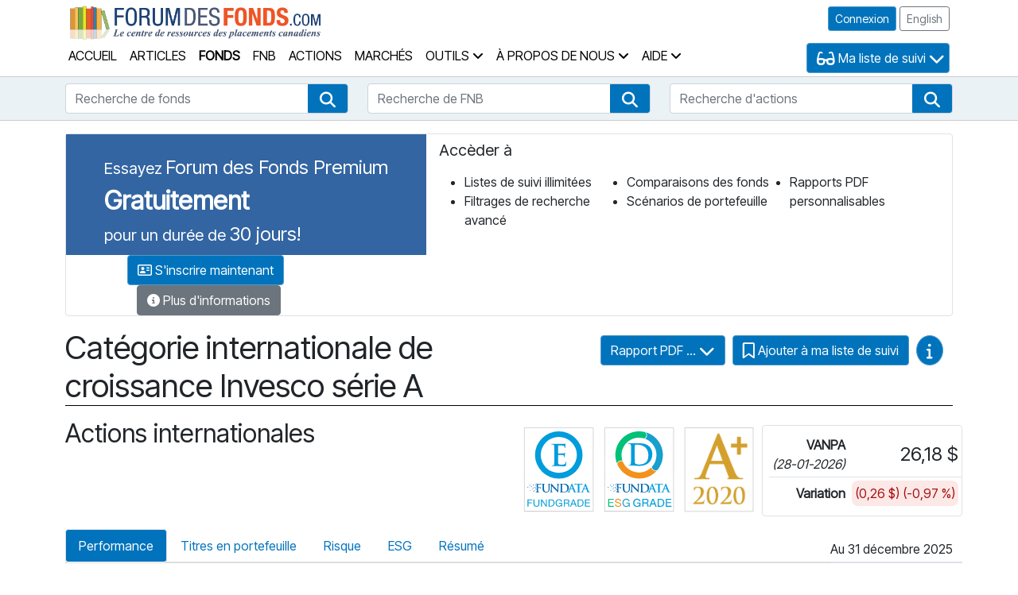

--- FILE ---
content_type: text/html; charset=utf-8
request_url: https://www.fundlibrary.com/fr/MutualFunds/Detail/296325?FundName=Invesco+Oppenheimer+International+Growth+Class+Series+A
body_size: 693784
content:




<!DOCTYPE html>

<html lang="fr">

<head>
    <title>D&#233;tails du fonds - Forum des Fonds</title>

    <meta charset="utf-8" />
    <meta name="viewport" content="width=device-width, initial-scale=1.0" />
    

    <!-- Google tag (gtag.js) -->
    <script async src="https://www.googletagmanager.com/gtag/js?id=G-JEBSQPFJ33"></script>
    <script>
        window.dataLayer = window.dataLayer || [];
        function gtag() { dataLayer.push(arguments); }
        gtag('js', new Date());

        gtag('config', 'G-JEBSQPFJ33');
    </script>

    <!-- Favicon ----------------------------------------------------------- -->
    <link rel="icon" href="/favicon.ico" />

    <!-- Library Styles ---------------------------------------------------- -->
    <link href="/content/css/bootstrap-5.1.3/bootstrap-5.1.3.min.css" rel="stylesheet" />
    <link href="/content/js/jquery-ui-1.14.1/jquery-ui.min.css" rel="stylesheet" />
    <link href="/content/css/fontawesome-free-6.7.2-web/css/all.css" rel="stylesheet" />
    <link rel="stylesheet" href="/content/css/typeahead.css" />

    <!-- Custom Styles --------------------------------------------- -->
    <link rel="stylesheet" href="https://fonts.googleapis.com/css?family=Inter|Inter+Tight">
    <link rel="stylesheet" href="/content/css/site.css" />
    <link rel="stylesheet" href="/content/css/modal.css" />

    
    
</head>

<body>
    <header>
        <div class="container px-3 py-1">
            <div class="row">
                <div class="col-auto">
                    <a href="/fr">
                        <img src="/content/images/Fund-Library-Logo-FR.png" class="logo" alt="" aria-hidden="true" />
                        <span class="sr-only">Forum des Fonds Accueil</span>
                    </a>
                </div>

                <div class="col">
                    <div class="pt-1 pb-2 text-nowrap text-end">
                        <div style='position: relative;'><a id='primaryNavLink' href='#searchToolsLink' class='skip btn btn-primary'>Passer la barre de navigation principale</a></div>
<a class="btn btn-sm btn-primary" href="/fr/Account/Login" role="button">Connexion</a>
                        <a href="/MutualFunds/Detail/296325?FundName=Invesco+Oppenheimer+International+Growth+Class+Series+A" class="btn btn-sm btn-outline-secondary" role="button">
                            English
                        </a>
                    </div>

                </div>

                <div class="row px-0 mx-0">
                    <div class="col ps-0">
                        <nav class="navbar navbar-expand-lg m-auto py-0">
                            <div class="container-fluid px-1">
                                <ul class="navbar-nav">
                                    <li class="navbar-item ">
                                        <a class="nav-link" href="/fr">Accueil</a>
                                    </li>
                                </ul>

                                <button class="navbar-toggler ms-3" type="button" data-bs-toggle="collapse" data-bs-target="#navbarNavAltMarkup" aria-controls="navbarNavAltMarkup" aria-expanded="false" aria-label="Toggle navigation">
                                    Menu <span class="fa-solid fa-bars" aria-hidden="true"></span>
                                </button>

                                <div class="collapse navbar-collapse" id="navbarNavAltMarkup">
                                    <ul class="navbar-nav">
                                        <li class="navbar-item ">
                                            <a class="nav-link" href="/fr/Articles">Articles</a>
                                        </li>
                                        <li class="navbar-item active">
                                            <a class="nav-link" href="/fr/MutualFunds/Search">Fonds</a>
                                        </li>
                                        <li class="navbar-item ">
                                            <a class="nav-link" href="/fr/Etfs/Search">FNB</a>
                                        </li>
                                        <li class="navbar-item ">
                                            <a class="nav-link" href="/fr/Stocks/Search">Actions</a>
                                        </li>
                                        <li class="navbar-item ">
                                            <a class="nav-link" href="/fr/Markets">March&#233;s</a>
                                        </li>

                                        <li class="navbar-item dropdown ">
                                            <a class="nav-link dropdown-toggle" role="button" data-bs-toggle="dropdown" aria-expanded="false">
                                                Outils <span class="fa fa-angle-down" aria-hidden="true"></span>
                                            </a>
                                            <ul class="dropdown-menu" role="menu">
                                                <li class="dropdown-item"><a class="nav-link" href="/fr/Portfolios">Mon suivi de portefeuille</a></li>
                                                <li class="dropdown-item"><a class="nav-link" href="/fr/PortfolioScenarios">Mes sc&#233;narios de portefeuille</a></li>
                                                <li class="dropdown-item"><a class="nav-link" href="/fr/Analytics/RetirementSavingsCalculator">Calculateur de l&#39;&#201;pargne-Retraite</a></li>
                                                <li class="dropdown-item"><a class="nav-link" href="/fr/Analytics/EducationSavingsCalculator">Calculateur de l&#39;&#201;pargne-&#201;tudes</a></li>
                                                <li class="dropdown-item"><a class="nav-link" href="/fr/Analytics/RrspTaxSavingsCalculator">Calculateur de l&#39;&#201;conomie d&#39;imp&#244;t REER</a></li>
                                            </ul>
                                        </li>

                                        <li class="navbar-item dropdown ">
                                            <a class="nav-link dropdown-toggle" role="button" data-bs-toggle="dropdown" aria-expanded="false">
                                                &#192; propos de nous <span class="fa fa-angle-down" aria-hidden="true"></span>
                                            </a>
                                            <ul class="dropdown-menu" role="menu">
                                                <li class="dropdown-item"><a class="nav-link" href="/fr/Home/AboutUs">Qu&#39;est-ce que Forum des Fonds</a></li>
                                                <li class="dropdown-item"><a class="nav-link" href="/fr/Account/Signup">Devenez un membre</a></li>
                                                <li class="dropdown-item"><a class="nav-link" href="/fr/Home/MembershipBenefits">Avantages membres</a></li>
                                                <li class="dropdown-item"><a class="nav-link" href="/fr/Authors">Nos auteurs</a></li>
                                                <li class="dropdown-item"><a class="nav-link" href="/fr/Home/ContactUs">Contactez-nous</a></li>
                                                <li class="dropdown-item"><a href="https://assets.fundata.com/FundataPrivacyPolicyFR.pdf" class="nav-link" target="_blank">Politique de confidentialit&#233;</a></li>
                                                <li class="dropdown-item"><a href="https://www.fundata.com/accessibility-plan" class="nav-link" target="_blank">Accessibilit&#233;</a></li>
                                                <li class="dropdown-item"><a class="nav-link" href="/fr/Home/Advertising">Publicit&#233;</a></li>
                                                <li class="dropdown-item"><a href="https://www.fundata.com/terms-and-conditions" class="nav-link" target="_blank">Modalit&#233;s et conditions</a></li>
                                            </ul>
                                        </li>

                                        <li class="navbar-item dropdown ">
                                            <a class="nav-link dropdown-toggle" role="button" data-bs-toggle="dropdown" aria-expanded="false">
                                                Aide <span class="fa fa-angle-down" aria-hidden="true"></span>
                                            </a>
                                            <ul class="dropdown-menu" role="menu">
                                                <li class="dropdown-item"><a class="nav-link" href="/fr/Home/Faqs">FAQ</a></li>
                                                <li class="dropdown-item"><a class="nav-link" href="/fr/Home/VideoGuides">Guides vid&#233;o</a></li>
                                            </ul>
                                        </li>
                                    </ul>
                                </div>
                            </div>
                        </nav>
                    </div>

                    <div class="col-auto ps-0">




    <button id="btnWatchlistSelector" type="button" class="btn btn-primary dropdown-toggle" data-bs-toggle="dropdown" aria-expanded="false">
        <span class="fa-solid fa-glasses fa-lg" aria-hidden="true"></span>
        <span>Ma liste de suivi</span>
        <span class="fa-solid fa-chevron-down fa-lg" aria-hidden="true"></span>
    </button>
    <ul class="dropdown-menu" aria-labelledby="btnWatchlistSelector" style="width: 120px;">
        <li>
            <p class="m-3">
                Ma liste de surveillance est une fonction réservée aux membres. <a href="/Account/Login">Ouvrez une session</a> ou <a href="/Account/Signup">inscrivez-vous</a> pour accéder gratuitement à la fonction de liste de surveillance.
            </p>
        </li>
    </ul>


                    </div>
                </div>
            </div>
        </div>

        <div id="searchTools">
            <input id="renderingController" name="renderingController" type="hidden" value="MutualFunds" />

            <div class="container">
                <div style='position: relative;'><a id='searchToolsLink' href='#main' class='skip btn btn-primary'>Passer les outils de recherche</a></div>

                <div class="row">
                    <div class="col-md-4 my-2">
                        <label for="mutualfundsSearch" class="sr-only">Recherche de fonds</label>

                        <input class="form-control" id="mutualfundsSearch" name="SearchText" placeholder="Recherche de fonds" type="text" value=""
                               data-action="/fr/MutualFunds/GetFundSummaryList?performanceRequired=False"
                               data-slugbuilder="/fr/FundStockBase/GetSlugString"
                               data-selectedaction="/fr/MutualFunds/Detail" />

                        <a href="/fr/MutualFunds/Search" class="btn btn-primary btn-search" role="button">
                            <span class="fa fa-search fa-lg" aria-hidden="true"></span>
                            <span class="sr-only">Recherche de fonds</span>
                        </a>
                    </div>

                    <div class="col-md-4 my-2">
                        <label for="etfSearch" class="sr-only">Recherche de FNB</label>

                        <input class="form-control" id="etfSearch" name="SearchText" placeholder="Recherche de FNB" type="text" value=""
                               data-action="/fr/Etfs/GetFundSummaryList?performanceRequired=False"
                               data-slugbuilder="/fr/FundStockBase/GetSlugString"
                               data-selectedaction="/fr/Etfs/Detail" />

                        <a href="/fr/Etfs/Search" class="btn btn-primary btn-search" role="button">
                            <span class="fa fa-search fa-lg" aria-hidden="true"></span>
                            <span class="sr-only">Recherche de FNB</span>
                        </a>
                    </div>

                    <div class="col-md-4 my-2">
                        <label for="stockSearch" class="sr-only">Recherche d&#39;actions</label>

                        <input class="form-control" id="stockSearch" name="SearchText" placeholder="Recherche d&#39;actions" type="text" value=""
                               data-action="/fr/Stocks/GetFundSummaryList?performanceRequired=False"
                               data-slugbuilder="/fr/FundStockBase/GetSlugString"
                               data-selectedaction="/fr/Stocks/Detail" />

                        <a href="/fr/Stocks/Search" class="btn btn-primary btn-search" role="button">
                            <span class="fa fa-search fa-lg" aria-hidden="true"></span>
                            <span class="sr-only">Recherche d&#39;actions</span>
                        </a>
                    </div>
                </div>
            </div>
        </div>
    </header>






    <div class="container">
        <div class="membership-invite row border rounded mx-0 my-3 p-0">
            <div class="membership-invite-reverse col-12 col-xl-auto px-5 pt-4 pb-2">
                    <p class="mb-0">
                        <span class="ad-sm">Essayez</span>
                        <span class="ad-lg">Forum des Fonds Premium</span>
                    </p>
                    <p class="mb-0">
                        <span class="ad-xlg">Gratuitement</span>
                    </p>
                    <p class="mb-0">
                        <span class="ad-sm">pour un durée de</span>
                        <span class="ad-lg">30 jours!</span>
                    </p>



            </div>

            <div class=" col p-2 px-3">
                <h2 class="ad-sm border-0">Acc&#232;der &#224;</h2>
                <div>
                    <ul class="ad-ul mb-1">
                        <li>Listes de suivi illimit&#233;es</li>
                        <li>Filtrages de recherche avanc&#233;</li>
                        <li>Comparaisons des fonds</li>
                        <li>Sc&#233;narios de portefeuille</li>
                        <li>Rapports PDF personnalisables</li>
                    </ul>
                </div>
            </div>

            <div class="col col-md-auto d-flex flex-wrap align-items-center justify-content-center pb-3 pb-md-0" style="max-width: 350px;">
                    <a href="/fr/Account/Signup" class="btn btn-primary mx-1 text-nowrap">
                        <span class="fa-regular fa-address-card" aria-hidden="true"></span>
                        S&#39;inscrire maintenant
                    </a>


                    <a href="/fr/Home/MembershipBenefits" class="btn btn-secondary ms-2 me-0 text-nowrap">
                        <span class="fa-solid fa-circle-info" aria-hidden="true"></span>
                        Plus d&#39;informations
                    </a>
            </div>
        </div>
    </div>





    <div class="container">
        




<input data-val="true" data-val-number="The field InstrumentId must be a number." data-val-required="The InstrumentId field is required." id="SnapshotFund_InstrumentId" name="SnapshotFund.InstrumentId" type="hidden" value="296325" />
<input id="SnapshotFund_Name" name="SnapshotFund.Name" type="hidden" value="Catégorie internationale de croissance Invesco série A" />

<div class="row mt-3 mx-0  h1">
    <div class="col-12 col-lg order-2 order-lg-1 ps-0">
        <h1 class="mb-0 border-0">
            Cat&#233;gorie internationale de croissance Invesco s&#233;rie A
        </h1>
    </div>

    <div class="col-12 col-lg-auto order-1 order-lg-2 text-end pb-2">
        <div class="btn-group">
            <button id="PDFReportOptions" type="button" class="btn btn-primary dropdown-toggle" data-bs-toggle="dropdown">
                Rapport PDF ...
                <span class="fa-solid fa-chevron-down fa-lg" aria-hidden="true"></span>
            </button>

            <ul class="dropdown-menu" aria-labelledby="PDFReportOptions">
                    <li class="px-3 py-3">
                        Fonction premium uniquement
                    </li>
            </ul>
        </div>




        <a href="#" data-bs-toggle="popover" data-bs-content="Ma liste de surveillance est une fonction r&#233;serv&#233;e aux membres. Ouvrez une session ou inscrivez-vous pour acc&#233;der gratuitement &#224; la fonction de liste de surveillance." class="btn btn-primary">
            <span class="fa-regular fa-lg fa-bookmark" aria-hidden="true"></span>
            <span>Ajouter &#224; ma liste de suivi</span>
        </a>











        <div class="d-inline-block">
            <button type="button" class="btn btn-primary rounded-circle dropdown-toggle" data-bs-toggle="dropdown">
                <span class="sr-only">Guides vid&#233;o</span>
                <span class="fa-solid fa-info fa-lg" aria-hidden="true"></span>
            </button>

            <ul class="dropdown-menu">
                <li>
                    <a href="/fr/Home/VideoGuides#AddToFundComparison" class="d-block px-3 py-1" target="_blank">
                        <i class="fa-solid fa-video"></i> Comment puis-je ajouter un titre &#224; ma comparaison de fonds?
                    </a>
                </li>

                <li>
                    <a href="/fr/Home/VideoGuides#RemoveFromFundComparison" class="d-block px-3 py-1" target="_blank">
                        <i class="fa-solid fa-video"></i> Comment puis-je retirer un titre &#224; ma comparaison de fonds?
                    </a>
                </li>

                <li>
                    <a href="/fr/Home/VideoGuides#AddToWatchlist" class="d-block px-3 py-1" target="_blank">
                        <i class="fa-solid fa-video"></i> Comment puis-je ajouter un titre &#224; ma liste de surveillance?
                    </a>
                </li>

                <li>
                    <a href="/fr/Home/VideoGuides#RemoveFromWatchlist" class="d-block px-3 py-1" target="_blank">
                        <i class="fa-solid fa-video"></i> Comment puis-je retirer un titre de ma liste de surveillance?
                    </a>
                </li>

                <li>
                    <a href="/fr/Home/VideoGuides#AddToPortfolioScenario" class="d-block px-3 py-1" target="_blank">
                        <i class="fa-solid fa-video"></i> Comment puis-je ajouter un titre &#224; mes sc&#233;narios de portefeuille?
                    </a>
                </li>

                <li>
                    <a href="/fr/Home/VideoGuides#RemoveFromPortfolioScenario" class="d-block px-3 py-1" target="_blank">
                        <i class="fa-solid fa-video"></i> Comment puis-je retirer un titre &#224; mes sc&#233;narios de portefeuille?
                    </a>
                </li>

                <li>
                    <a href="/fr/Home/VideoGuides#CreatePDF" class="d-block px-3 py-1" target="_blank">
                        <i class="fa-solid fa-video"></i> Comment puis-je cr&#233;er un rapport PDF?
                    </a>
                </li>

                <li>
                    <a href="/fr/Home/VideoGuides#CustomizePDF" class="d-block px-3 py-1" target="_blank">
                        <i class="fa-solid fa-video"></i> Comment puis-je ajouter mon logo au rapport PDF?
                    </a>
                </li>
            </ul>
        </div>
    </div>
</div>

<div class="row">
    <div class="col">
        <p class="h2 border-bottom-0">Actions internationales</p>
    </div>

    <div class="col-auto row  justify-content-end"">
            <div class="col-auto ps-2 pe-0">
                <a href="https://fundata.com/fundgrade" target="_blank" class="d-inline-block" data-bs-toggle="popover" data-bs-placement="bottom" data-bs-content-id="#fundGradePopover">
                    <img alt="FundGrade E" class="award-badge"
                         src="/content/images/FundGrade/FundGrade_E.svg" />

                    <span class="sr-only">Cliquez pour plus d&#39;informations sur FundGrade de Fundata</span>
                </a>

                <div id="fundGradePopover" class="d-none">
                    <div class="popoverContent">
                        <h2>FundGrade E</h2>

                        <p>Cliquez pour plus d&#39;informations sur FundGrade de Fundata.</p>
                    </div>
                </div>
            </div>

            <div class="col-auto ps-2 pe-0">
                <a href="https://fundata.com/esg" target="_blank" class="d-inline-block" data-bs-toggle="popover" data-bs-placement="bottom" data-bs-content-id="#ESGPopover">
                    <img alt="Cotes ESG FundataD"
                         src="/content/images/ESGRating/ESG_Ratings_Grade_D.svg" class="award-badge" />

                    <span class="sr-only">Cliquez pour plus d&#39;informations sur la cote ESG de Fundata</span>
                </a>

                <div id="ESGPopover" class="d-none">
                    <div class="popoverContent">
                        <h2>Cotes ESG Fundata D</h2>

                        <p>Cliquez pour plus d&#39;informations sur la cote ESG de Fundata.</p>
                    </div>
                </div>
            </div>

            <div class="col-auto ps-2 pe-0 aplus-highlight-container">
                <a href="https://fundata.com/fundgrade" target="_blank" class="d-inline-block" data-bs-toggle="popover" data-bs-placement="bottom" data-bs-content-id="#aPlusPopover">
                    <img src="/content/images/Aplus/aplus-2020.png" class="award-badge" alt="Laur&#233;at de la note FundGrade A+&#174;" />
                </a>
                <div id="aPlusPopover" class="d-none">
                    <div class="popoverContent row">
                        <div class="col-2">
                            <img src='/content/images/FundGrade_A_Plus_Icon.png' alt='' class='popover-aplus'>
                        </div>

                        <div class="col-10">
                            <h2 class="text-nowrap">Laur&#233;at de la note FundGrade A+&#174;</h2>

                            <p class="fw-bold fs-6">2020, 2018, 2017, 2016</p>

                            <p>Cliquez pour plus d&#39;informations sur FundGrade de Fundata</p>
                        </div>
                    </div>
                </div>
            </div>


        <div class="col-auto ps-2 pe-0 border rounded p-2 mt-2 ms-2">
            <table class="table table-sm mb-0">
                <tbody>
                    <tr>
                        <th class="text-nowrap text-end align-middle">
                            VANPA<br />
                            <span class="fw-normal fst-italic fs-6">(28-01-2026)</span>
                        </th>

                        <td class="text-nowrap text-end fs-4  align-middle">
                            26,18 $
                        </td>
                    </tr>

                    <tr>
                        <th class="text-nowrap text-end align-middle border-bottom-0">
                            Variation
                        </th>

                        <td class="text-nowrap text-end border-bottom-0">
                                <div class="neg-val">
                                    (0,26 $)
                                     (-0,97 %)
                                </div>
                        </td>
                    </tr>
                </tbody>
            </table>
        </div>
    </div>
</div>

<div class="row">
    <div class="col pe-0">
        <ul id="detailTabs" class="nav nav-tabs pt-3">
            <li class="nav-item">
                <a id="btnPerfTab" href="#performance" class="nav-link active" data-bs-toggle="tab">Performance</a>
            </li>

            <li class="nav-item">
                <a href="#holdings" class="nav-link" data-bs-toggle="tab">Titres en portefeuille</a>
            </li>

                <li class="nav-item">
                    <a href="#risk" class="nav-link" data-bs-toggle="tab">Risque</a>
                </li>
            <li class="nav-item">
                <a href="#esg" class="nav-link" data-bs-toggle="tab">ESG</a>
            </li>
          
            <li class="nav-item">
                <a href="#summary" class="nav-link" data-bs-toggle="tab">R&#233;sum&#233;</a>
            </li>

            </ul>
    </div>

    <div class="col-auto ps-0 border-bottom-2 align-self-end">
        <p id="perfDate" class="d-none mb-1 text-end">
Au 31 d&#233;cembre 2025        </p>
        <p id="portfolioDate" class="d-none mb-1 text-end">
Au 30 novembre 2025        </p>
        <p id="esgDate" class="d-none mb-1 text-end">
Au 31 d&#233;cembre 2025        </p>
    </div>
</div>

<div class="tab-content">
    <div class="tab-pane fade show active pb-3" id="performance">
        <ul class="nav nav-tabs pt-3">
            <li class="nav-item">
                <a href="#growth-chart-tab" class="growth-chart-tab nav-link active" data-bs-toggle="tab">
                    Croissance de 10 000 $
                    (Au 31-12-2025)
                </a>
            </li>
            <li class="nav-item">
                <a href="#navps-chart-tab" class="navps-chart-tab nav-link" data-bs-toggle="tab">
                    VANPA
                </a>
            </li>
        </ul>

            <div id="growthChartContainer">
                <div class="d-flex justify-content-end align-items-end pt-3">
                    <div class="pe-3 fw-bold">Date</div>
                    <div class="btn-group btn-group-sm" role="group">
                        <button data-period="1Yr" type="button" class="btnGrowthPeriod btn btn-primary">1 A</button>
                        <button id="btn3YrGrowth" data-period="3Yr" type="button" class="btnGrowthPeriod btn btn-primary active ">3 A</button>
                        <button data-period="5Yr" type="button" class="btnGrowthPeriod btn btn-primary ">5 A</button>
                        <button data-period="10Yr" type="button" class="btnGrowthPeriod btn btn-primary ">10 A</button>
                    </div>
                </div>

                <div id="growthChart" style="height: 400px;">
                    <div class="loadingPlaceholder">
                        <img src="/content/images/Loading_Icon.gif" alt="" />
                        <span class="sr-only">Loading...</span>
                    </div>
                </div>

                <div class="row">
                    <div class="col">
                        <h3 class="fs-5">L&#233;gende</h3>

                        <div id="growthChartLegend" class="col pb-1">
                            <div class="chartLegend mb-1">
                                <span class="fa-solid fa-square" aria-hidden="true" style="color: #0073BD;"></span>
                                <span class="fundName">Cat&#233;gorie internationale de croissance Invesco s&#233;rie A</span>
                            </div>
                        </div>
                    </div>

                    <div class="col">
                        <h3 class="fs-5">Comparer les options</h3>

                        <div class="row pb-1">
                            <div class="col pe-1">
                                <label for="fundSelect" class="sr-only">Comparer &#224; un autre fonds</label>
                                <input class="form-control form-control-sm" id="fundSelect" name="SearchText" placeholder="Comparer &#224; un autre fonds ..." type="text" value=""
                                       data-action="/fr/MutualFunds/GetFundSummaryList?performanceRequired=False"
                                       data-growthquery="/fr/FundStockBase/GetFundGrowthQuoteList" />
                            </div>

                            <div class="col-auto ps-1">
                                <button id="btnCompareFund" type="button" class="btn btn-sm btn-outline-secondary" data-instrument="">Comparer</button>
                            </div>
                        </div>


                        <div class="row pb-1">
                            <div class="col pe-1">
                                <label for="indexSelect" class="sr-only">Comparer &#224; un indice</label>
                                <select id="indexSelect" class="form-select form-select-sm" data-growthquery="/fr/FundStockBase/GetFundGrowthQuoteList">
                                    <option value="0">Comparer &#224; un indice ...</option>
                                        <option value="301552">Dow Jones Developed Markets ex-North America TR Index (C$)</option>
                                        <option value="234399">Moyenne Actions internationales</option>
                                        <option value="232280">Bons du Tr&#233;sor canadien &#224; 91 jours</option>
                                        <option value="301611">Dow Jones Asia/Pacific ex-Japan Index TR (C$)</option>
                                        <option value="301608">Dow Jones Asia/Pacific TR Index (C$)</option>
                                        <option value="301404">Dow Jones China Broad Market Index (C$)</option>
                                        <option value="301552">Dow Jones Developed Markets ex-North America TR Index (C$)</option>
                                        <option value="301598">Dow Jones Emerging Markets TR Index (C$)</option>
                                        <option value="301604">Dow Jones Europe TR Index (C$)</option>
                                        <option value="301588">Dow Jones Global Financials TR Index (C$)</option>
                                        <option value="301490">Dow Jones Global Select Real Estate Securities Total Return Net Index (C$)</option>
                                        <option value="301576">Dow Jones Global Small-Cap TR Index (C$)</option>
                                        <option value="301577">Dow Jones Global TR Index (C$)</option>
                                        <option value="301613">Dow Jones Precious Metals TR Index (C$)</option>
                                        <option value="301600">Dow Jones U.S. Small-Cap TR Index (C$)</option>
                                        <option value="243961">ICE BofA Canada Broad Market Index TR CAD</option>
                                        <option value="306173">ICE BofA Global Broad Market Index TR CAD</option>
                                        <option value="301935">ICE BofA Global High Yield Index TR CAD</option>
                                        <option value="232390">Indice compos&#233; S&amp;P/TSX Rendement total</option>
                                        <option value="301493">Indice d&#39;actions nord-am&#233;ricaines Fundata</option>
                                        <option value="320228">Indice d&#39;actions privil&#233;gi&#233;es S&amp;P/TSX Rendement total</option>
                                        <option value="237134">Indice de ressources naturelles Fundata</option>
                                        <option value="239519">Indice &#233;quilibr&#233; canadien ax&#233; sur le revenu fixe Fundata</option>
                                        <option value="239521">Indice &#233;quilibr&#233; canadien ax&#233; sur les actions Fundata</option>
                                        <option value="239522">Indice &#233;quilibr&#233; canadien Fundata</option>
                                        <option value="301937">Indice &#233;quilibr&#233; mondial ax&#233; sur le revenu fixe Fundata</option>
                                        <option value="239523">Indice &#233;quilibr&#233; mondial ax&#233; sur les actions Fundata</option>
                                        <option value="239520">Indice &#233;quilibr&#233; mondial Fundata</option>
                                        <option value="236552">Indice plafonn&#233; de l&#39;&#233;nergie S&amp;P/TSX Rendement total</option>
                                        <option value="232372">S&amp;P 500 Total Return Index C$</option>
                                </select>
                            </div>

                            <div class="col-auto ps-1">
                                <button id="btnCompareIndex" type="button" class="btn btn-sm btn-outline-secondary">Comparer</button>
                            </div>
                        </div>

                        <div class="row pb-1">
                            <div class="col pe-1">
                                <label for="riskCategorySelect" class="sr-only">Comparer &#224; un Indice de risque de prospectus Fundata</label>
                                <select id="riskCategorySelect" class="form-select form-select-sm"
                                        data-growthquery="/fr/FundStockBase/GetFundGrowthQuoteList">
                                    <option value="0">Comparer &#224; un Indice de risque de prospectus Fundata ...</option>
                                    <option value="312987">Faible</option>
                                    <option value="312978">Faible &#224; moyen</option>
                                    <option value="312976">Moyen</option>
                                    <option value="312979">Moyen &#224; &#233;lev&#233;</option>
                                    <option value="312980">&#201;lev&#233;</option>
                                </select>
                            </div>

                            <div class="col-auto ps-1">
                                <button id="btnCompareProspectusIndex" type="button" class="btn btn-sm btn-outline-secondary">Comparer</button>
                            </div>
                        </div>

                    </div>
                </div>
            </div>

            <div id="navpsChartContainer" class="d-none">
                <div class="d-flex justify-content-end align-items-end pt-3">
                    <div class="pe-3 fw-bold">Date</div>
                    <div class="btn-group btn-group-sm" role="group">
                        <button data-period="1Mth" type="button" class="btnNAVPSPeriod btn btn-primary">1M</button>
                        <button id="btn3MthNAVPS" data-period="3Mth" type="button" class="btnNAVPSPeriod btn btn-primary active ">3M</button>
                        <button data-period="6Mth" type="button" class="btnNAVPSPeriod btn btn-primary ">6M</button>
                        <button data-period="1Yr" type="button" class="btnNAVPSPeriod btn btn-primary ">1 A</button>
                        <button data-period="3Yr" type="button" class="btnNAVPSPeriod btn btn-primary ">3 A</button>
                        <button data-period="5Yr" type="button" class="btnNAVPSPeriod btn btn-primary ">5 A</button>
                        <button data-period="10Yr" type="button" class="btnNAVPSPeriod btn btn-primary ">10 A</button>
                        <button id="btnAllNAVPS" data-period="all" type="button" class="btnNAVPSPeriod btn btn-primary ">Toutes</button>
                    </div>
                </div>

                <div id="navpsChart" style="height: 400px;">
                    <div class="pt-3">
                        <span class="fa fa-spinner fa-pulse fa-3x fa-fw"></span>
                        <span class="sr-only">Chargement...</span>
                    </div>
                </div>
            </div>


        <hr />

        <h2 class="">Rendements des fonds</h2>

        <div class="row justify-content-end mb-3 pe-3">
            <div class=" col-auto border rounded">
                <p class="h4 my-1 border-bottom-0">
                    Rendement depuis cr&#233;ation
                    (09 ao&#251;t 2011) :
                    6,54 %
                </p>
            </div>
        </div>

        <div class="table-responsive">
            <table class="table">
                <caption class="sr-only">
                    Rendements des fonds
                </caption>
                <thead class="flex-table-row flex-table-header thead-light">
                    <tr>
                        <th scope="col" rowspan="2"><span class="sr-only">Row Heading</span></th>
                        <th scope="col" class="text-center bg-highlight-1" colspan="4">Rendement</th>
                        <th scope="col" class="text-center bg-highlight-2" colspan="10">Rendement annualis&#233;</th>
                    </tr>
                    <tr>

                        <th scope="col" class="text-end bg-highlight-1">1M</th>
                        <th scope="col" class="text-end bg-highlight-1">3M</th>
                        <th scope="col" class="text-end bg-highlight-1">6M</th>
                        <th scope="col" class="text-end bg-highlight-1">CDA</th>
                        <th scope="col" class="text-end bg-highlight-2">1 A</th>
                        <th scope="col" class="text-end bg-highlight-2">2 A</th>
                        <th scope="col" class="text-end bg-highlight-2">3 A</th>
                        <th scope="col" class="text-end bg-highlight-2">4 A</th>
                        <th scope="col" class="text-end bg-highlight-2">5 A</th>
                        <th scope="col" class="text-end bg-highlight-2">6 A</th>
                        <th scope="col" class="text-end bg-highlight-2">7 A</th>
                        <th scope="col" class="text-end bg-highlight-2">8 A</th>
                        <th scope="col" class="text-end bg-highlight-2">9 A</th>
                        <th scope="col" class="text-end bg-highlight-2">10 A</th>
                    </tr>
                </thead>

                <tbody>
                    <tr>
                        <th>Fonds</th>
                        <td class="text-end">-1,03 %</td>
                        <td class="text-end">-0,58 %</td>
                        <td class="text-end">2,56 %</td>
                        <td class="text-end">7,59 %</td>
                        <td class="text-end">7,59 %</td>
                        <td class="text-end">5,79 %</td>
                        <td class="text-end">9,21 %</td>
                        <td class="text-end">-0,46 %</td>
                        <td class="text-end">-4,38 %</td>
                        <td class="text-end">-0,17 %</td>
                        <td class="text-end">3,15 %</td>
                        <td class="text-end">0,70 %</td>
                        <td class="text-end">2,61 %</td>
                        <td class="text-end">2,56 %</td>
                    </tr>
                        <tr>
                            <th>R&#233;f&#233;rence</th>
                            <td class="text-end">1,29 %</td>
                            <td class="text-end">3,97 %</td>
                            <td class="text-end">11,82 %</td>
                            <td class="text-end">27,50 %</td>
                            <td class="text-end">27,50 %</td>
                            <td class="text-end">19,06 %</td>
                            <td class="text-end">17,94 %</td>
                            <td class="text-end">10,03 %</td>
                            <td class="text-end">9,81 %</td>
                            <td class="text-end">9,51 %</td>
                            <td class="text-end">10,45 %</td>
                            <td class="text-end">8,13 %</td>
                            <td class="text-end">9,22 %</td>
                            <td class="text-end">8,08 %</td>
                        </tr>
                        <tr>
                            <th>Moyenne de la cat&#233;gorie</th>
                            <td class="text-end">0,26 %</td>
                            <td class="text-end">1,27 %</td>
                            <td class="text-end">6,06 %</td>
                            <td class="text-end">17,77 %</td>
                            <td class="text-end">17,77 %</td>
                            <td class="text-end">14,21 %</td>
                            <td class="text-end">14,06 %</td>
                            <td class="text-end">6,71 %</td>
                            <td class="text-end">7,09 %</td>
                            <td class="text-end">7,22 %</td>
                            <td class="text-end">8,64 %</td>
                            <td class="text-end">6,27 %</td>
                            <td class="text-end">7,50 %</td>
                            <td class="text-end">6,45 %</td>
                        </tr>
                        <tr>
                            <th>Classement au sein de la cat&#233;gorie</th>
                            <td class="text-end">
786 / 860                            </td>
                            <td class="text-end">
670 / 834                            </td>
                            <td class="text-end">
675 / 822                            </td>
                            <td class="text-end">
667 / 787                            </td>
                            <td class="text-end">
667 / 787                            </td>
                            <td class="text-end">
730 / 756                            </td>
                            <td class="text-end">
672 / 721                            </td>
                            <td class="text-end">
689 / 693                            </td>
                            <td class="text-end">
671 / 671                            </td>
                            <td class="text-end">
640 / 641                            </td>
                            <td class="text-end">
588 / 590                            </td>
                            <td class="text-end">
529 / 529                            </td>
                            <td class="text-end">
467 / 469                            </td>
                            <td class="text-end">
406 / 408                            </td>
                        </tr>
                        <tr>
                            <th>Quartile de classement</th>
                            <td class="text-end">4</td>
                            <td class="text-end">4</td>
                            <td class="text-end">4</td>
                            <td class="text-end">4</td>
                            <td class="text-end">4</td>
                            <td class="text-end">4</td>
                            <td class="text-end">4</td>
                            <td class="text-end">4</td>
                            <td class="text-end">4</td>
                            <td class="text-end">4</td>
                            <td class="text-end">4</td>
                            <td class="text-end">4</td>
                            <td class="text-end">4</td>
                            <td class="text-end">4</td>
                        </tr>
                </tbody>
            </table>
        </div>

        <h2 class="pt-3">Rendement mensuel</h2>

        <div class="table-responsive-xl">
            <div class="row">
                <div class="col-auto">
                    <div class="table-responsive" style="width:1076px;">
                        <div style="width: 1076px;">
                            <div id="monthlyReturnChart" style="height:300px; width:1005px; margin-left: auto;"></div>
                        </div>
                        <table class="table mthly">
                            <caption class="sr-only">
                                Rendement mensuel
                            </caption>
                            <thead class="flex-table-row flex-table-header thead-light border-top-0">
                                <tr>
                                    <th scope="col" class="mthly-desc"><span class="sr-only">% Rendement</span></th>
                                    <th scope="col" class="text-center mthly-rtn">janv.</th>
                                    <th scope="col" class="text-center mthly-rtn">févr.</th>
                                    <th scope="col" class="text-center mthly-rtn">mars</th>
                                    <th scope="col" class="text-center mthly-rtn">avr.</th>
                                    <th scope="col" class="text-center mthly-rtn">mai</th>
                                    <th scope="col" class="text-center mthly-rtn">juin</th>
                                    <th scope="col" class="text-center mthly-rtn">juil.</th>
                                    <th scope="col" class="text-center mthly-rtn">août</th>
                                    <th scope="col" class="text-center mthly-rtn">sept.</th>
                                    <th scope="col" class="text-center mthly-rtn">oct.</th>
                                    <th scope="col" class="text-center mthly-rtn">nov.</th>
                                    <th scope="col" class="text-center mthly-rtn">déc.</th>
                                </tr>
                            </thead>
                            <tbody>
                                <tr>
                                    <th class="">Fonds</th>
                                    <td class="text-end">5,82 %</td>
                                    <td class="text-end">-1,47 %</td>
                                    <td class="text-end">-3,78 %</td>
                                    <td class="text-end">-0,12 %</td>
                                    <td class="text-end">2,55 %</td>
                                    <td class="text-end">2,10 %</td>
                                    <td class="text-end">-1,50 %</td>
                                    <td class="text-end">1,02 %</td>
                                    <td class="text-end">3,67 %</td>
                                    <td class="text-end">2,28 %</td>
                                    <td class="text-end">-1,79 %</td>
                                    <td class="text-end">-1,03 %</td>
                                </tr>
                                    <tr>
                                        <th>R&#233;f&#233;rence</th>
                                        <td class="text-end">5,72 %</td>
                                        <td class="text-end">1,20 %</td>
                                        <td class="text-end">-0,76 %</td>
                                        <td class="text-end">0,66 %</td>
                                        <td class="text-end">4,41 %</td>
                                        <td class="text-end">2,18 %</td>
                                        <td class="text-end">0,51 %</td>
                                        <td class="text-end">3,32 %</td>
                                        <td class="text-end">3,56 %</td>
                                        <td class="text-end">2,68 %</td>
                                        <td class="text-end">-0,03 %</td>
                                        <td class="text-end">1,29 %</td>
                                    </tr>
                                </tbody>
                        </table>
                    </div>
                </div>
                <div class="col ps-0 d-none d-xxl-block">
                    <div class="border rounded p-2">
                        <h3 class="h4">Best Monthly Return Since Inception</h3>
                            <p class="text-center">13,73 % (novembre 2022)</p>
                        <h3 class="h4">Worst Monthly Return Since Inception</h3>
                            <p class="text-center">-8,79 % (mars 2020)</p>
                    </div>
                </div>
            </div>
        </div>


        <h2 class="pt-3">Rendement par ann&#233;e civile (%)</h2>

        <div class="table-responsive-xl">
            <div class="row">
                <div class="col-auto">

                    <div class="table-responsive" style="width:1076px;">
                        <div style="width: 1076px;">
                            <div id="calendarReturnChart" style="height:300px; width:965px; margin-left: auto;"></div>
                        </div>

                        <table class="table mthly">
                            <caption class="sr-only">
                                Rendement par ann&#233;e civile
                            </caption>
                            <thead class="flex-table-row flex-table-header thead-light border-top-0">
                                <tr>
                                    <th scope="col" class="calendar-desc"><span class="sr-only">% Rendement</span></th>
                                    <th scope="col" class="text-center mthly-rtn">2016</th>
                                    <th scope="col" class="text-center mthly-rtn">2017</th>
                                    <th scope="col" class="text-center mthly-rtn">2018</th>
                                    <th scope="col" class="text-center mthly-rtn">2019</th>
                                    <th scope="col" class="text-center mthly-rtn">2020</th>
                                    <th scope="col" class="text-center mthly-rtn">2021</th>
                                    <th scope="col" class="text-center mthly-rtn">2022</th>
                                    <th scope="col" class="text-center mthly-rtn">2023</th>
                                    <th scope="col" class="text-center mthly-rtn">2024</th>
                                    <th scope="col" class="text-center mthly-rtn">2025</th>
                                </tr>
                            </thead>
                            <tbody>
                                <tr>
                                    <th class="">Fonds</th>
                                    <td class="text-end">2,09 %</td>
                                    <td class="text-end">19,25 %</td>
                                    <td class="text-end">-14,89 %</td>
                                    <td class="text-end">25,53 %</td>
                                    <td class="text-end">23,85 %</td>
                                    <td class="text-end">-18,60 %</td>
                                    <td class="text-end">-24,62 %</td>
                                    <td class="text-end">16,38 %</td>
                                    <td class="text-end">4,03 %</td>
                                    <td class="text-end">7,59 %</td>
                                </tr>
                                    <tr>
                                        <th>R&#233;f&#233;rence</th>
                                        <td class="text-end">-1,70 %</td>
                                        <td class="text-end">18,37 %</td>
                                        <td class="text-end">-6,81 %</td>
                                        <td class="text-end">16,27 %</td>
                                        <td class="text-end">8,01 %</td>
                                        <td class="text-end">8,97 %</td>
                                        <td class="text-end">-10,67 %</td>
                                        <td class="text-end">15,74 %</td>
                                        <td class="text-end">11,18 %</td>
                                        <td class="text-end">27,50 %</td>
                                    </tr>
                                    <tr>
                                        <th>Moyenne de la cat&#233;gorie</th>
                                        <td class="text-end">-2,56 %</td>
                                        <td class="text-end">17,84 %</td>
                                        <td class="text-end">-8,91 %</td>
                                        <td class="text-end">17,54 %</td>
                                        <td class="text-end">7,87 %</td>
                                        <td class="text-end">8,64 %</td>
                                        <td class="text-end">-12,60 %</td>
                                        <td class="text-end">13,75 %</td>
                                        <td class="text-end">10,76 %</td>
                                        <td class="text-end">17,77 %</td>
                                    </tr>
                                    <tr>
                                        <th>Quartile de classement</th>
                                        <td class="text-center">1</td>
                                        <td class="text-center">2</td>
                                        <td class="text-center">4</td>
                                        <td class="text-center">1</td>
                                        <td class="text-center">1</td>
                                        <td class="text-center">4</td>
                                        <td class="text-center">4</td>
                                        <td class="text-center">1</td>
                                        <td class="text-center">4</td>
                                        <td class="text-center">4</td>
                                    </tr>
                                    <tr>
                                        <th>Classement au sein de la cat&#233;gorie</th>
                                        <td class="text-center">
94/ 408                                        </td>
                                        <td class="text-center">
160/ 469                                        </td>
                                        <td class="text-center">
503/ 529                                        </td>
                                        <td class="text-center">
51/ 590                                        </td>
                                        <td class="text-center">
23/ 641                                        </td>
                                        <td class="text-center">
671/ 671                                        </td>
                                        <td class="text-center">
683/ 693                                        </td>
                                        <td class="text-center">
159/ 721                                        </td>
                                        <td class="text-center">
733/ 756                                        </td>
                                        <td class="text-center">
667/ 787                                        </td>
                                    </tr>
                                </tbody>
                        </table>
                    </div>
                </div>

                <div class="col ps-0 d-none d-xxl-block">
                    <div class="border rounded p-2">
                        <h3 class="h4">Best Calendar Return (Last 10 years)</h3>
                            <p class="text-center">25,53 % (2019)</p>
                        <h3 class="h4">Worst Calendar Return (Last 10 years)</h3>
                            <p class="text-center">-24,62 % (2022)</p>
                    </div>
                </div>
            </div>
        </div>
    </div>

    <div class="tab-pane fade" id="holdings">
        <div class="row pt-3">
            <div class="col-lg-4">
                <h2 class="">R&#233;partition de l&#39;actif</h2>

                    <div id="assetChart" class="pieContainer" aria-hidden="true"></div>
                    <table class="table table-sm mt-3">
                        <caption class="sr-only">
                            R&#233;partition de l&#39;actif
                        </caption>
                        <thead>
                            <tr>
                                <th scope="col">Nom</th>
                                <th scope="col" class="text-end">Pourcentage</th>
                            </tr>
                        </thead>

                        <tbody>
                                <tr>
                                    <td class="text-left">
                                        <span class="fa-solid fa-square" style="color:#0073BD;" aria-hidden="true"></span>
                                        Actions internationales
                                    </td>
                                    <td class="text-end">86,23</td>

                                </tr>
                                <tr>
                                    <td class="text-left">
                                        <span class="fa-solid fa-square" style="color:#DE9437;" aria-hidden="true"></span>
                                        Actions am&#233;ricaines
                                    </td>
                                    <td class="text-end">11,61</td>

                                </tr>
                                <tr>
                                    <td class="text-left">
                                        <span class="fa-solid fa-square" style="color:#1B3154;" aria-hidden="true"></span>
                                        Actions canadiennes
                                    </td>
                                    <td class="text-end">1,96</td>

                                </tr>
                                <tr>
                                    <td class="text-left">
                                        <span class="fa-solid fa-square" style="color:#7BA741;" aria-hidden="true"></span>
                                        Esp&#232;ces et &#233;quivalents
                                    </td>
                                    <td class="text-end">0,21</td>

                                </tr>
                        </tbody>
                    </table>


            </div>

            <div class="col-lg-4">
                <h2 class="">R&#233;partition sectorielle</h2>

                    <div id="sectorChart" class="pieContainer" aria-hidden="true"></div>
                    <table class="table table-sm mt-3">
                        <caption class="sr-only">
                            R&#233;partition sectorielle
                        </caption>
                        <thead>
                            <tr>
                                <th scope="col">Nom</th>
                                <th scope="col" class="text-end">Pourcentage</th>
                            </tr>
                        </thead>

                        <tbody>
                                <tr>
                                    <td class="text-left">
                                        <span class="fa-solid fa-square" style="color:#0073BD;" aria-hidden="true"></span>
                                        Technologie
                                    </td>
                                    <td class="text-end">28,27</td>

                                </tr>
                                <tr>
                                    <td class="text-left">
                                        <span class="fa-solid fa-square" style="color:#DE9437;" aria-hidden="true"></span>
                                        Soins de sant&#233;
                                    </td>
                                    <td class="text-end">18,41</td>

                                </tr>
                                <tr>
                                    <td class="text-left">
                                        <span class="fa-solid fa-square" style="color:#1B3154;" aria-hidden="true"></span>
                                        Biens industriels
                                    </td>
                                    <td class="text-end">13,68</td>

                                </tr>
                                <tr>
                                    <td class="text-left">
                                        <span class="fa-solid fa-square" style="color:#7BA741;" aria-hidden="true"></span>
                                        Services financiers
                                    </td>
                                    <td class="text-end">10,72</td>

                                </tr>
                                <tr>
                                    <td class="text-left">
                                        <span class="fa-solid fa-square" style="color:#EAE720;" aria-hidden="true"></span>
                                        Biens de consommation
                                    </td>
                                    <td class="text-end">8,30</td>

                                </tr>
                                <tr>
                                    <td class="text-left">
                                        <span class="fa-solid fa-square" style="color:#BDBDBD;" aria-hidden="true"></span>
                                        Autres
                                    </td>
                                    <td class="text-end">20,62</td>

                                </tr>
                        </tbody>
                    </table>

            </div>

            <div class="col-lg-4">
                <h2 class="">R&#233;partition g&#233;ographique</h2>
                    <div id="geoChart" class="pieContainer" aria-hidden="true"></div>
                    <table class="table table-sm mt-3">
                        <caption class="sr-only">
                            R&#233;partition g&#233;ographique
                        </caption>
                        <thead>
                            <tr>
                                <th scope="col">Nom</th>
                                <th scope="col" class="text-end">Pourcentage</th>
                            </tr>
                        </thead>

                        <tbody>
                                <tr>
                                    <td class="text-left">
                                        <span class="fa-solid fa-square" style="color:#0073BD;" aria-hidden="true"></span>
                                        Europe
                                    </td>
                                    <td class="text-end">53,15</td>

                                </tr>
                                <tr>
                                    <td class="text-left">
                                        <span class="fa-solid fa-square" style="color:#DE9437;" aria-hidden="true"></span>
                                        Asie
                                    </td>
                                    <td class="text-end">32,28</td>

                                </tr>
                                <tr>
                                    <td class="text-left">
                                        <span class="fa-solid fa-square" style="color:#1B3154;" aria-hidden="true"></span>
                                        Am&#233;rique Du Nord
                                    </td>
                                    <td class="text-end">13,72</td>

                                </tr>
                                <tr>
                                    <td class="text-left">
                                        <span class="fa-solid fa-square" style="color:#7BA741;" aria-hidden="true"></span>
                                        Am&#233;rique Latine
                                    </td>
                                    <td class="text-end">0,20</td>

                                </tr>
                                <tr>
                                    <td class="text-left">
                                        <span class="fa-solid fa-square" style="color:#EAE720;" aria-hidden="true"></span>
                                        Autres
                                    </td>
                                    <td class="text-end">0,65</td>

                                </tr>
                        </tbody>
                    </table>
            </div>
        </div>

        <div class="row py-3">
            <div class="col-lg-4">
                <h2 class="">Principaux titres</h2>
                    <table class="table table-sm mt-3">
                        <caption class="sr-only">
                            Principaux titres
                        </caption>
                        <thead>
                            <tr>
                                <th scope="col">Nom</th>
                                <th scope="col" class="text-end">Pourcentage</th>
                            </tr>
                        </thead>

                        <tbody>
                                <tr>
                                    <td class="text-left">Taiwan Semiconductor Manufactrg Co Ltd</td>
                                    <td class="text-end">7,08</td>

                                </tr>
                                <tr>
                                    <td class="text-left">Tencent Holdings Ltd</td>
                                    <td class="text-end">3,82</td>

                                </tr>
                                <tr>
                                    <td class="text-left">Reliance Industries Ltd</td>
                                    <td class="text-end">3,23</td>

                                </tr>
                                <tr>
                                    <td class="text-left">Siemens AG Cl N</td>
                                    <td class="text-end">3,17</td>

                                </tr>
                                <tr>
                                    <td class="text-left">Alibaba Group Holding Ltd - ADR</td>
                                    <td class="text-end">3,16</td>

                                </tr>
                                <tr>
                                    <td class="text-left">Resmed Inc</td>
                                    <td class="text-end">3,14</td>

                                </tr>
                                <tr>
                                    <td class="text-left">BAE Systems PLC</td>
                                    <td class="text-end">3,04</td>

                                </tr>
                                <tr>
                                    <td class="text-left">Sartorius Stedim Biotech SA</td>
                                    <td class="text-end">2,96</td>

                                </tr>
                                <tr>
                                    <td class="text-left">Epam Systems Inc</td>
                                    <td class="text-end">2,89</td>

                                </tr>
                                <tr>
                                    <td class="text-left">AstraZeneca PLC</td>
                                    <td class="text-end">2,85</td>

                                </tr>
                        </tbody>
                    </table>
            </div>

            <div class="col-lg-4">
                <h2 class="">Style - Actions</h2>

                    <img alt="La capitalisation boursi&#232;re est grande. Le style d&#39;action est croissance." class="img-fluid"
                         src="/content/images/Equity/EquityStyle_LG_fr.png" />
            </div>

            <div class="col-lg-4">
                <h2 class="">Style - revenu fixe</h2>

                    <img alt="Aucune donn&#233;e disponible" class="img-fluid"
                         src="/content/images/Bond/FixedIncomeStyle-NA-fr.svg" />
            </div>
        </div>
    </div>

    <div class="tab-pane fade" id="risk">
        <div class="row py-3">
            <div class="col text-end">
                    <div class="d-flex justify-content-end">
                        <div class="fw-bold align-self-center">Date:&nbsp;</div>
                        <div class="btn-group" role="group">
                            <button data-period="3Yr" type="button" class="btnRiskPeriod btn btn-primary active">3 A</button>
                            <button data-period="5Yr" type="button" class="btnRiskPeriod btn btn-primary ">5 A</button>
                            <button data-period="10Yr" type="button" class="btnRiskPeriod btn btn-primary ">10 A</button>
                        </div>
                    </div>
            </div>
        </div>

        <div class="row">
            <div class="col col-lg-9">
                <h2 class="">Rapport risque-rendement (<span id="riskChartPeriodHeading">3 A</span>)</h2>

                    <div id="riskChart"></div>
                    <div class="d-flex">
                        <div class="px-4">
                            <p>
                                <span class="fas fa-circle fa-lg" style="color:#4286f4" aria-hidden="true"></span>
                                Cat&#233;gorie internationale de croissance Invesco s&#233;rie A
                            </p>
                        </div>

                        <div class="px-4">
                            <p>
                                <span class="fas fa-diamond fa-lg" style="color:#ff0000" aria-hidden="true"></span>
                                M&#233;diane
                            </p>
                        </div>

                        <div class="px-4">
                            <p>
                                <span class="fas fa-circle fa-lg" style="color:#dddddd" aria-hidden="true"></span>
                                Autres - Actions internationales
                            </p>
                        </div>
                    </div>
            </div>

            <div class="col col-lg-3">
                <h2 class="text-center"><span id="riskPeriodHeading">3 A</span> annualis&#233;</h2>

                <table id="keyRatiosForPeriod" class="table mt-4">
                    <tbody>
                        <tr>
                            <th class="border-top">
                                &#201;cart type
                            </th>

                            <td class="col-3Yr border-top text-end">
                                11,71 %
                            </td>

                            <td class="col-5Yr d-none border-top text-end">
                                13,80 %
                            </td>

                            <td class="col-10Yr d-none border-top text-end">
                                13,83 %
                            </td>
                        </tr>

                        <tr>
                            <th>
                                B&#234;ta
                            </th>

                            <td class="col-3Yr text-end">
                                1,18 %
                            </td>

                            <td class="col-5Yr d-none text-end">
                                1,00 %
                            </td>

                            <td class="col-10Yr d-none text-end">
                                0,93 %
                            </td>
                        </tr>

                        <tr>
                            <th>
                                Alpha
                            </th>

                            <td class="col-3Yr text-end">
                                -0,11 %
                            </td>

                            <td class="col-5Yr d-none text-end">
                                -0,14 %
                            </td>

                            <td class="col-10Yr d-none text-end">
                                -0,04 %
                            </td>
                        </tr>

                        <tr>
                            <th>
                                R-carr&#233;
                            </th>

                            <td class="col-3Yr text-end">
                                0,83 %
                            </td>

                            <td class="col-5Yr d-none text-end">
                                0,67 %
                            </td>

                            <td class="col-10Yr d-none text-end">
                                0,64 %
                            </td>
                        </tr>

                        <tr>
                            <th>
                                Sharpe
                            </th>

                            <td class="col-3Yr text-end">
                                0,48 %
                            </td>

                            <td class="col-5Yr d-none text-end">
                                -0,45 %
                            </td>

                            <td class="col-10Yr d-none text-end">
                                0,12 %
                            </td>
                        </tr>

                        <tr>
                            <th>
                                Sortino
                            </th>

                            <td class="col-3Yr text-end">
                                0,95 %
                            </td>

                            <td class="col-5Yr d-none text-end">
                                -0,66 %
                            </td>

                            <td class="col-10Yr d-none text-end">
                                0,05 %
                            </td>
                        </tr>

                        <tr>
                            <th>
                                Treynor
                            </th>

                            <td class="col-3Yr text-end">
                                0,05 %
                            </td>

                            <td class="col-5Yr d-none text-end">
                                -0,06 %
                            </td>

                            <td class="col-10Yr d-none text-end">
                                0,02 %
                            </td>
                        </tr>

                        <tr>
                            <th>
                                Efficience fiscale
                            </th>


                            <td class="col-3Yr text-end">
                                99,93 %
                            </td>

                            <td class="col-5Yr d-none text-end">
                                -
                            </td>

                            <td class="col-10Yr d-none text-end">
                                99,61 %
                            </td>
                        </tr>

                        <tr>
                            <th class="">
                                Volatilit&#233;
                            </th>


                            <td class="col-3Yr text-end">
                                <img src='/content/images/VolatilityMeter/VolatilityMeter-7.svg' alt='La cote de volatilité est de 7 sur une échelle de 1 à 10' />
                            </td>

                            <td class="col-5Yr d-none text-end">
                                <img src='/content/images/VolatilityMeter/VolatilityMeter-8.svg' alt='La cote de volatilité est de 8 sur une échelle de 1 à 10' />
                            </td>

                            <td class="col-10Yr d-none text-end">
                                <img src='/content/images/VolatilityMeter/VolatilityMeter-8.svg' alt='La cote de volatilité est de 8 sur une échelle de 1 à 10' />
                            </td>
                        </tr>
                    </tbody>
                </table>
            </div>
        </div>

        <div class="row">
            <div class="col-auto m-auto">
                <h2 class="inline-block">Cote de risque</h2>

                    <img alt="Note 7 sur dix" class="img-fluid volatility-img"
                         src="/content/images/Risk/Risk_3_fr.png" />
            </div>
        </div>

        <h2 class="mt-3">Comparaison des p&#233;riodes du ratio cl&#233; annualis&#233;</h2>

        <div class="table-responsive">
            <table class="table">
                <caption class="sr-only">
                    Ratio cl&#233;s
                </caption>
                <thead class="flex-table-row flex-table-header thead-light">
                    <tr>
                        <th scope="col" class="text-start"><span>Ratio cl&#233;s</span></th>
                        <th scope="col" class="text-end">1 A</th>
                        <th scope="col" class="text-end">3 A</th>
                        <th scope="col" class="text-end">5 A</th>
                        <th scope="col" class="text-end">10 A</th>
                    </tr>
                </thead>

                <tbody>
                    <tr>
                        <td>
                            &#201;cart type
                        </td>

                        <td class="text-end">
                            9,48 %
                        </td>

                        <td class="text-end">
                            11,71 %
                        </td>

                        <td class="text-end">
                            13,80 %
                        </td>

                        <td class="text-end">
                            13,83 %
                        </td>
                    </tr>

                    <tr>
                        <td>
                            B&#234;ta
                        </td>

                        <td class="text-end">
                            1,33 %
                        </td>

                        <td class="text-end">
                            1,18 %
                        </td>

                        <td class="text-end">
                            1,00 %
                        </td>

                        <td class="text-end">
                            0,93 %
                        </td>
                    </tr>

                    <tr>
                        <td>
                            Alpha
                        </td>

                        <td class="text-end">
                            -0,25 %
                        </td>

                        <td class="text-end">
                            -0,11 %
                        </td>

                        <td class="text-end">
                            -0,14 %
                        </td>

                        <td class="text-end">
                            -0,04 %
                        </td>
                    </tr>

                    <tr>
                        <td>
                            R-carr&#233;
                        </td>

                        <td class="text-end">
                            0,88 %
                        </td>

                        <td class="text-end">
                            0,83 %
                        </td>

                        <td class="text-end">
                            0,67 %
                        </td>

                        <td class="text-end">
                            0,64 %
                        </td>
                    </tr>

                    <tr>
                        <td>
                            Sharpe
                        </td>

                        <td class="text-end">
                            0,54 %
                        </td>

                        <td class="text-end">
                            0,48 %
                        </td>

                        <td class="text-end">
                            -0,45 %
                        </td>

                        <td class="text-end">
                            0,12 %
                        </td>
                    </tr>

                    <tr>
                        <td>
                            Sortino
                        </td>

                        <td class="text-end">
                            0,89 %
                        </td>

                        <td class="text-end">
                            0,95 %
                        </td>

                        <td class="text-end">
                            -0,66 %
                        </td>

                        <td class="text-end">
                            0,05 %
                        </td>
                    </tr>

                    <tr>
                        <td>
                            Treynor
                        </td>

                        <td class="text-end">
                            0,04 %
                        </td>

                        <td class="text-end">
                            0,05 %
                        </td>

                        <td class="text-end">
                            -0,06 %
                        </td>

                        <td class="text-end">
                            0,02 %
                        </td>
                    </tr>

                    <tr>
                        <td>
                            Efficience fiscale
                        </td>

                        <td class="text-end">
                            100,00 %
                        </td>

                        <td class="text-end">
                            99,93 %
                        </td>

                        <td class="text-end">
                            -
                        </td>

                        <td class="text-end">
                            99,61 %
                        </td>
                    </tr>
                </tbody>
            </table>
        </div>
    </div>

        <div class="tab-pane fade" id="esg">
                <h2 class="d-flex justify-content-between pt-3">
                    <span>Mesures ESG Fundata</span>
                    <span class="fs-5" aria-hidden="true"><span class="fa fa-square" style="color: #0073BD;"></span>&nbsp;Fonds <span class="fa fa-square" style="color: #DE9437;"></span>&nbsp;Moyenne de la cat&#233;gorie</span>
                </h2>
                <div class="row">
                    <div class="col-lg-6 col-xxl-3">
                        <h3 class="">Pointage ESG Fundata</h3>

                        <div id="esgOChart"></div>

                        <p>ESG – La moyenne des pointages E, S et G est calcul&#233;e pour chaque titre du portefeuille, afin d&#39;obtenir un pointage ESG pour chaque titre. Nous prenons la moyenne pond&#233;r&#233;e du portefeuille des pointages ESG de chaque fonds et les classons par rapport &#224; leurs pairs pour obtenir le pointage ESG Fundata de 0 &#224; 100.</p>
                    </div>

                    <div class="col-lg-6 col-xxl-3">
                        <h3 class="">Pointage E Fundata</h3>

                        <div id="esgEChart"></div>

                        <p style="color:#333333; padding:0 0 0 12px;">Nous faisons la moyenne des trois pointages de la cat&#233;gorie &#171; Environnement &#187; pour obtenir le Pointage environnemental Fundata de 0 &#224; 100 pour chaque fonds : (1) Pr&#233;vention de la pollution, (2) Transparence environnementale, (3) Efficacit&#233; des ressources.</p>
                    </div>

                    <div class="col-lg-6 col-xxl-3">
                        <h3 class="">Pointage S Fundata</h3>

                        <div id="esgSChart"></div>

                        <p>Nous faisons la moyenne des six pointages de la cat&#233;gorie &#171; Social &#187; pour obtenir le Pointage social Fundata de 0 &#224; 100 pour chaque fonds : (1) Compensation et satisfaction, (2) Diversit&#233; et droits, (3) Conditions d&#39;&#233;ducation et de travail, (4) Engagement communautaire et caritatif, (5) Droits de l&#39;homme, (6) Int&#233;gration de la durabilit&#233;.</p>
                    </div>

                    <div class="col-lg-6 col-xxl-3">
                        <h3 class="">Pointage G Fundata</h3>

                        <div id="esgGChart"></div>

                        <p>Nous faisons la moyenne des trois pointages de la cat&#233;gorie &#171; Gouvernance &#187; pour obtenir le Pointage de gouvernance Fundata de 0 &#224; 100 pour chaque fonds : (1) Efficacit&#233; du conseil d&#39;administration, (2) &#201;thique de gestion, (3) Divulgation et responsabilit&#233;.</p>
                    </div>
                </div>
                <div class="row">
                    <div class="col-sm-6">
                        <p>Optimis&#233; par OWL Analytics. Pour plus d&#39;informations, veuillez contacter Fundata Canada.</p>
                    </div>

                    <div class="col-sm-6 text-end">
                        <p>
                            <a href="https://fundata.com/esg" runat="server" style="padding-right:5px" target="_blank">
                                Voir la m&#233;thodologie compl&#232;te
                            </a>
                        </p>
                    </div>
                </div>

        </div>

        <div class="tab-pane fade" id="summary">
            <div class="row">
                <div class="col my-3">
                    <h2>D&#233;tails du fonds</h2>

                    <table class="table table-sm">
                        <tbody>
                            <tr>
                                <th class="text-nowrap">
                                    Date de cr&#233;ation
                                </th>

                                <td class="text-nowrap text-end">
09 ao&#251;t 2011                                </td>
                            </tr>

                            <tr>
                                <th class="text-nowrap">
                                    Type d&#39;instrument
                                </th>

                                <td class="text-end">
                                    Mutual Fund
                                </td>
                            </tr>

                            <tr>
                                <th class="text-nowrap">
                                    Cat&#233;gorie de parts
                                </th>

                                <td class="text-nowrap text-end">
                                    Commission Based Advice
                                </td>
                            </tr>

                            <tr>
                                <th class="text-nowrap">
                                    Statut juridique
                                </th>

                                <td class="text-nowrap text-end">
                                    Société
                                </td>
                            </tr>

                            <tr>
                                <th class="text-nowrap">
                                    Statut de vente
                                </th>

                                <td class="text-nowrap text-end">
                                    Open
                                </td>
                            </tr>

                            <tr>
                                <th class="text-nowrap">
                                    Devise
                                </th>

                                <td class="text-nowrap text-end">
                                    CAD
                                </td>
                            </tr>

                            <tr>
                                <th class="text-nowrap">
                                    Fr&#233;quence de distribution
                                </th>

                                <td class="text-nowrap text-end">
                                    Annuel
                                </td>
                            </tr>

                            <tr>
                                <th class="text-nowrap">
                                    Actif (M$)
                                </th>

                                <td class="text-nowrap text-end">
                                    91 $
                                </td>
                            </tr>
                        </tbody>
                    </table>

                    <h2 class="">Codes de fonds</h2>

                        <table class="table table-sm">
                            <thead>
                                <tr>
                                    <th scope="col" class="text-start tableheader">FundServ Code</th>
                                    <th scope="col" class="text-start tableheader">Charger Code</th>
                                    <th scope="col" class="text-start tableheader">Statut de vente</th>
                                </tr>
                            </thead>

                            <tbody>
                                        <tr>
                                            <td class="text-start">
                                                AIM33521
                                            </td>
                                            <td class="text-start"> </td>
                                            <td class="text-sart"> </td>

                                        </tr>
                                        <tr>
                                            <td class="text-start">
                                                AIM33523
                                            </td>
                                            <td class="text-start"> </td>
                                            <td class="text-sart"> </td>

                                        </tr>
                                        <tr>
                                            <td class="text-start">
                                                AIM33525
                                            </td>
                                            <td class="text-start"> </td>
                                            <td class="text-sart"> </td>

                                        </tr>
                                        <tr>
                                            <td class="text-start">
                                                AIM33529
                                            </td>
                                            <td class="text-start"> </td>
                                            <td class="text-sart"> </td>

                                        </tr>
                            </tbody>
                        </table>
                </div>

                <div class="col my-3">
                    <h2 class="">Objectif de placement</h2>

                    <p class="py-3">
                        La Catégorie internationale des sociétés Invesco cherche à générer une croissance du capital à long terme en investissant surtout dans des titres de capitaux propres d’émetteurs situés à l’extérieur du Canada et des États-Unis. 
                    </p>

                    <h2 class="">Strat&#233;gie de placement</h2>

                    <p class="py-3">
                        Pour atteindre ces objectifs, l’équipe de gestion de portefeuille utilise une méthode de placement ascendante fondamentale rigoureuse afin d’analyser la qualité et la valeur de chaque société pour décider si le fonds investit ou non dans celles-ci. L’équipe ne tente pas de reproduire comme modèle la composition de l’indice de référence du fonds.
                    </p>

                    <h2 class="">Portfolio Management</h2>

                        <table class="table table-sm">
                            <tbody>
                                <tr>
                                    <th class="text-nowrap">
                                        Portfolio Manager
                                    </th>
                                    
                                    <td class="d-flex justify-content-end">
                                        <div>
                                                    <p class="m-0">Invesco Canada Ltd.</p>
                                                    <ul class="fa-ul m-0 ms-4">
                                                                <li><span class="fa-li"><i class="fa-solid fa-turn-up fa-rot"></i></span>Jeff Feng</li>
                                                                <li><span class="fa-li"><i class="fa-solid fa-turn-up fa-rot"></i></span>Matt Peden</li>
                                                    </ul>
                                        </div>
                                    </td>
                                </tr>

                                <tr>
                                    <th class="text-nowrap">
                                        Sub-Advisor
                                    </th>

                                    <td class="d-flex justify-content-end">
                                        <div>
                                                    <p class="m-0">Invesco Advisers Inc.</p>
                                                    <ul class="fa-ul m-0 ms-4">
                                                                <li><span class="fa-li"><i class="fa-solid fa-turn-up fa-rot"></i></span>Robert Dunphy</li>
                                                                <li><span class="fa-li"><i class="fa-solid fa-turn-up fa-rot"></i></span>Ananya Lodaya</li>
                                                    </ul>
                                                    <p class="m-0">Invesco Hong Kong Limited</p>
                                                    <ul class="fa-ul m-0 ms-4">
                                                    </ul>
                                        </div>
                                    </td>
                                </tr>
                            </tbody>
                        </table>

                    <h2 class="">Gestion et organisation</h2>

                        <table class="table table-sm">
                            <tbody>
                                <tr>
                                    <th class="text-nowrap">
                                        Gestionnaire de fonds
                                    </th>

                                    <td class="d-flex justify-content-end">
                                        <div>
                                                    <p class="m-0">Invesco Canada Ltd.</p>
                                                    <ul class="fa-ul m-0 ms-4">
                                                    </ul>
                                        </div>
                                    </td>
                                </tr>

                                <tr>
                                    <th class="text-nowrap">
                                        D&#233;positaire
                                    </th>

                                    <td class="d-flex justify-content-end">
                                        <div>
                                                    <p class="m-0">CIBC Mellon Trust Company</p>
                                                    <ul class="fa-ul m-0 ms-4">
                                                    </ul>
                                        </div>
                                    </td>
                                </tr>

                                <tr>
                                    <th class="text-nowrap">
                                        Agent comptable des registres
                                    </th>

                                    <td class="d-flex justify-content-end">
                                        <div>
                                                    <p class="m-0">Invesco Canada Ltd.</p>
                                                    <ul class="fa-ul m-0 ms-4">
                                                    </ul>
                                        </div>
                                    </td>
                                </tr>

                                <tr>
                                    <th class="text-nowrap">
                                        Distributeur
                                    </th>

                                    <td class="d-flex justify-content-end">
                                        <div>
                                                <p class="mb-0 text-end">-</p>
                                        </div>
                                    </td>
                                </tr>
                            </tbody>
                        </table>
                </div>

                <div class="col my-3">
                    <div>
                        <h2 class="">Placements minimums</h2>

                        <table class="table table-sm">
                            <tbody>
                                <tr>
                                    <th class="text-nowrap">
                                        Admissible pour RER
                                    </th>

                                    <td class="text-nowrap text-end">
                                        Oui
                                    </td>
                                </tr>

                                <tr>
                                    <th class="text-nowrap">
                                        CPA autoris&#233;es
                                    </th>

                                    <td class="text-nowrap text-end">
                                        Oui
                                    </td>
                                </tr>

                                <tr>
                                    <th class="text-nowrap">
                                        CPA initiale
                                    </th>

                                    <td class="text-nowrap text-end">
                                        500
                                    </td>
                                </tr>

                                <tr>
                                    <th class="text-nowrap">
                                        CPA subs&#233;quentes
                                    </th>

                                    <td class="text-nowrap text-end">
                                        -
                                    </td>
                                </tr>

                                <tr>
                                    <th class="text-nowrap">
                                        PRS autoris&#233;s
                                    </th>

                                    <td class="text-nowrap text-end">
                                        Yes
                                    </td>
                                </tr>

                                <tr>
                                    <th class="text-nowrap">
                                        PRS solde minimum
                                    </th>

                                    <td class="text-nowrap text-end">
                                        5 000
                                    </td>
                                </tr>

                                <tr>
                                    <th class="text-nowrap">
                                        PRS retrait minimum
                                    </th>

                                    <td class="text-nowrap text-end">
                                        100
                                    </td>
                                </tr>
                            </tbody>
                        </table>
                    </div>

                    <div>
                        <h2 class="">Frais</h2>

                        <table class="table table-sm">
                            <tbody>
                                <tr>
                                    <th class="text-nowrap">
                                        RFG
                                    </th>

                                    <td class="text-nowrap text-end">
                                        2,84 %
                                    </td>
                                </tr>

                                <tr>
                                    <th class="text-nowrap">
                                        Frais de gestion
                                    </th>

                                    <td class="text-nowrap text-end">
                                        2,00 %
                                    </td>
                                </tr>

                                <tr>
                                    <th class="text-nowrap">
                                        Frais
                                    </th>

                                    <td class="text-nowrap text-end">
                                        Choix entre FE et sans frais
                                    </td>
                                </tr>

                                <tr>
                                    <th class="text-nowrap">
                                        FE max
                                    </th>

                                    <td class="text-nowrap text-end">
                                        5,00 %
                                    </td>
                                </tr>

                                <tr>
                                    <th class="text-nowrap">
                                        FD max
                                    </th>

                                    <td class="text-nowrap text-end">
                                        -
                                    </td>
                                </tr>

                                <tr>
                                    <th class="text-nowrap">
                                        Commission de suivi max (FE)
                                    </th>

                                    <td class="text-nowrap text-end">
                                        1,00 %
                                    </td>
                                </tr>

                                <tr>
                                    <th class="text-nowrap">
                                        Commission de suivi max (FD)
                                    </th>

                                    <td class="text-nowrap text-end">
                                        1,00 %
                                    </td>
                                </tr>

                                <tr>
                                    <th class="text-nowrap">
                                        Commission de suivi max (SF)
                                    </th>

                                    <td class="text-nowrap text-end">
                                        -
                                    </td>
                                </tr>

                                <tr>
                                    <th class="text-nowrap">
                                        Commission de suivi max (FR)
                                    </th>

                                    <td class="text-nowrap text-end">
                                        -
                                    </td>
                                </tr>
                            </tbody>
                        </table>
                    </div>
                </div>
            </div>
        </div>

        <div class="tab-pane fade" id="relatedArticles">
            <h2>Articles connexes</h2>

            <div class="row border-top border-bottom mt-3">
            </div>
        </div>
    </div>



    </div>






    <div class="container">
        <div class="membership-invite row border rounded mx-0 my-3 p-0">
            <div class="membership-invite-reverse col-12 col-xl-auto px-5 pt-4 pb-2">
                    <p class="mb-0">
                        <span class="ad-sm">Essayez</span>
                        <span class="ad-lg">Forum des Fonds Premium</span>
                    </p>
                    <p class="mb-0">
                        <span class="ad-xlg">Gratuitement</span>
                    </p>
                    <p class="mb-0">
                        <span class="ad-sm">pour un durée de</span>
                        <span class="ad-lg">30 jours!</span>
                    </p>



            </div>

            <div class=" col p-2 px-3">
                <h2 class="ad-sm border-0">Acc&#232;der &#224;</h2>
                <div>
                    <ul class="ad-ul mb-1">
                        <li>Listes de suivi illimit&#233;es</li>
                        <li>Filtrages de recherche avanc&#233;</li>
                        <li>Comparaisons des fonds</li>
                        <li>Sc&#233;narios de portefeuille</li>
                        <li>Rapports PDF personnalisables</li>
                    </ul>
                </div>
            </div>

            <div class="col col-md-auto d-flex flex-wrap align-items-center justify-content-center pb-3 pb-md-0" style="max-width: 350px;">
                    <a href="/fr/Account/Signup" class="btn btn-primary mx-1 text-nowrap">
                        <span class="fa-regular fa-address-card" aria-hidden="true"></span>
                        S&#39;inscrire maintenant
                    </a>


                    <a href="/fr/Home/MembershipBenefits" class="btn btn-secondary ms-2 me-0 text-nowrap">
                        <span class="fa-solid fa-circle-info" aria-hidden="true"></span>
                        Plus d&#39;informations
                    </a>
            </div>
        </div>
    </div>





    <footer id="footer">
        <div class="container py-4">
            <div class="row">
                <div class="col-lg-6">
                    <div>
                        <a href="/fr" class="d-inline-block">
                            <img src="/content/images/FundlibraryLogo-footer-FR.png" class="img-fluid" alt="" aria-hidden="true" />
                            <span class="sr-only">Forum des Fonds Accueil</span>
                        </a>
                    </div>
                    <p>
                        &copy; 2026 Forum des Fonds
                    </p>

                    <nav>
                        <ul class="nav fr">
                            <li class="nav-item">
                                <a href="https://assets.fundata.com/FundataPrivacyPolicyFR.pdf" class="nav-link">Politique de confidentialit&#233;</a>
                            </li>
                            <li class="nav-item">
                                <a href="https://www.fundata.com/accessibility-plan" class="nav-link">Accessibilit&#233;</a>
                            </li>
                            <li class="nav-item">
                                <a href="https://www.fundata.com/terms-and-conditions" class="nav-link">Conditions d&#39;utilisation</a>
                            </li>
                            <li class="nav-item"><a class="nav-link" href="/fr/Home/AboutUs">&#192; propos de ce site</a></li>
                            <li class="nav-item"><a class="nav-link" href="/fr/Home/ContactUs">Contact</a></li>
                        </ul>
                    </nav>
                </div>
                <div class="col-lg-6 pt-3 pt-lg-0">
                    <div>
                        <a href="https://fundata.com" target="_blank">
                            <img src="/content/images/FundataLogo.png" class="img-fluid" alt="Fundata Canada Inc. - Visitez notre site Web en cliquant ici" />
                        </a>
                    </div>
                    <p class="fw-bold">
                        Des donn&#233;es sur les fonds et les FNB du principal fournisseur au Canada, Fundata Canada Inc.
                    </p>

                        <p>
                            Les informations des marchés financiers sont fournies par <a href="http://quotemedia.com" target="_blank">QuoteMedia</a>. Tous droits réservés. <a href="http://www.quotemedia.com/legal/tos.php" target="_blank">Voir les Modalités et conditions d’utilisation.</a>
                            Délai de 15 minutes sur les données du NASDAQ et sur toutes autres données, sauf indication contraire.
                            Les données sur les produits de base sont la propriété de CME Group Inc. et de ses concédants. Tous droits réservés.
                            Les indices de BofA Merill Lynch sont utilisés avec sa permission.
                        </p>
                </div>
            </div>
        </div>
    </footer>

    <!-- Modal -->
    <div id="fundLibraryModal" class="modal fade" role="dialog">
        <div class="modal-dialog">
            <!-- Modal content-->
            <div class="modal-content">
                <div class="modal-header">
                    <button type="button" class="close" data-dismiss="modal" role="button"><span class="sr-only"></span><span aria-hidden="true">&times;</span></button>
                    <h3 class="modal-title">
                        <img src="/content/images/FundlibraryLogo-Small-FR.png" class="img-responsive" alt="" />
                        <span class="sr-only">Forum des Fonds</span>
                    </h3>
                </div>
                <div class="modal-body">
                    <!-- // insert partial view here -->
                </div>
                <div class="modal-footer">
                    
                </div>
            </div>
        </div>
    </div>

    <!-- Javascript Libraries ------------------------------------------------>
    <script src="/content/js/jquery-3.7.1/jquery-3.7.1.min.js"></script>
    <script src="/content/js/jquery-ui-1.14.1/jquery-ui.min.js"></script>
    <script src="/content/css/bootstrap-5.1.3/bootstrap-5.1.3.bundle.min.js"></script>

    <script src="/content/lib/jquery.validate.min.js"></script>
    <script src="/content/lib/jquery.validate.unobtrusive.min.js"></script>

    <script src="/content/lib/typeahead/typeahead.bundle.js"></script>

    <script src="/content/lib/crypto-js/core-min.js"></script>
    <script src="/content/lib/crypto-js/sha256-min.js"></script>

    <script src="/content/lib/moment/moment-with-locales.js"></script>

    <!-- Custom Javascript ---------------------------------------------- -->
    <script src="/content/js/Translations.js"></script>
    <script src="/content/js/site.js"></script>
    <script src="/content/js/menu.js"></script>
    <script src="/content/js/modal.js"></script>
    <script src="/content/js/form.js"></script>
    <script src="/content/js/searchboxes.js"></script>
    <script src="/content/js/user/usermanagement.js"></script>

    <script>
        $(function () {
            $(".linkPopover[data-bs-toggle='popover']").popover({
                trigger: "manual",
                html: true,
                animation: false,
                content: function () {
                    let content = $(this).attr("data-bs-content");
                    if (content) {
                        return content;
                    }
                    else {
                        let contentId = $(this).attr("data-bs-content-id");
                        let content = $(contentId).html();
                        return content;
                    }
                }
            })
                .on("mouseenter focus", function (e) {
                    let _this = this;
                    $(_this).data("last-eventtype", e.type);

                    $(_this).popover("show");
                    $(".popover").on("mouseleave", function () {
                        $(_this).popover('hide');
                    });

                })
                .on("mouseleave blur", function (e) {
                    var _this = this;
                    setTimeout(function () {
                        if (!$(".popover:hover").length) {
                            $(_this).popover("hide");
                        }
                    }, 300);
                });

            $("[data-bs-toggle='popover']").popover({
                trigger: "hover focus",
                html: true,
                animation: false,
                content: function () {
                    let content = $(this).attr("data-bs-content");
                    if (content) {
                        return content;
                    }
                    else {
                        let contentId = $(this).attr("data-bs-content-id");
                        let content = $(contentId).html();
                        return content;
                    }
                }
            });

            $(".toggleWatchlist").click(function (e) {
                e.preventDefault();
            });

            $(".btnWatchlistActions").click(function (e) {
                e.preventDefault();
                $(this).closest('.watchlist-actions-container').removeClass("table-responsive");
                let $watchlistPopUp = $(this).next();
                $watchlistPopUp.css("top", 0);
                $watchlistPopUp.css("left", $(this).width() + 5);
                $watchlistPopUp.removeClass("d-none");
                $watchlistPopUp.focus();
            });
            $(".btnWatchlistActionsSnapshot").click(function (e) {
                e.preventDefault();

                let $watchlistPopUp = $(this).parent().find(".watchlistPopUp");
                $watchlistPopUp.css("top", 15);
                $watchlistPopUp.css("right", 0);
                $watchlistPopUp.removeClass("d-none");
                $watchlistPopUp.focus();
            });
            $(".watchlistPopUp").focusout(function (e) {
                let watchlistPopUpId = $(this).prop("id");
                window.setTimeout(function (watchlistPopUpId) {
                    let $watchlistPopUp = $("#" + watchlistPopUpId);
                    if (!$watchlistPopUp[0].contains(document.activeElement)) {
                        $(".watchlistPopUp").addClass("d-none");
                        $watchlistPopUp.closest('.watchlist-actions-container').addClass("table-responsive");
                    }
                }, 100, watchlistPopUpId);
            });

            $(".addToWatchlist").click(function (e) {
                e.preventDefault();

                const params = { watchlistId: $(this).data("wlid"), instrumentId: $(this).data("iid") };
                const url = "/Instruments/AddToWatchlist/";

                fetch(url, {
                    method: 'POST',
                    headers: {
                        'Accept': 'application/json',
                        'Content-Type': 'application/json'
                    },
                    body: JSON.stringify(params)
                })
                    .then((response) => response.json())
                    .then((data) => {
                        if (data) {
                            $(this).addClass("d-none");
                            $(this).next().removeClass("d-none");
                        }
                    })
                    .catch((error) => {
                        console.error('addToWatchlist error.', error)
                    });

            });

            $(".removeFromWatchlist").click(function (e) {
                e.preventDefault();

                const params = { watchlistId: $(this).data("wlid"), instrumentId: $(this).data("iid") };
                const url = "/Instruments/RemoveFromWatchlist/";

                fetch(url, {
                    method: 'POST',
                    headers: {
                        'Accept': 'application/json',
                        'Content-Type': 'application/json'
                    },
                    body: JSON.stringify(params)
                })
                    .then((response) => response.json())
                    .then((data) => {
                        if (data) {
                            $(this).addClass("d-none");
                            $(this).prev().removeClass("d-none");
                        }
                    })
                    .catch((error) => {
                        console.error('Unable to delete item.', error)
                    });
            });

            $("#lnkShowRename").click(function (e) {
                e.preventDefault();

                $(this).parent().next().toggleClass("d-none");

            });

            $("#btnUpdateWatchlistName").click(function (e) {
                e.preventDefault();

                let wlid = $(this).data("wlid");
                let wlName = $("#watchlistName").val();

                const params = { watchlistId: wlid, watchlistName: wlName };
                const url = "/Instruments/UpdateWatchlistName/";

                fetch(url, {
                    method: 'POST',
                    headers: {
                        'Accept': 'application/json',
                        'Content-Type': 'application/json'
                    },
                    body: JSON.stringify(params)
                })
                    .then((response) => response.json())
                    .then((data) => {
                        if (data) {
                            window.location.reload();
                        }
                    })
                    .catch((error) => {
                        console.error('Unable to delete item.', error)
                    });
            });

            $("#lnkDeleteWatchlist").click(function (e) {
                e.preventDefault();

                const params = { watchlistId: $(this).data("wlid") };
                const url = "/Instruments/DeleteWatchlist/";

                fetch(url, {
                    method: 'POST',
                    headers: {
                        'Accept': 'application/json',
                        'Content-Type': 'application/json'
                    },
                    body: JSON.stringify(params)
                })
                    .then((response) => response.json())
                    .then((data) => {
                        if (data) {
                            window.location = "/fr/MutualFunds"
                        }
                    })
                    .catch((error) => {
                        console.error('Unable to delete item.', error)
                    });
            });

            $(".watchlistPopUp").on('click', '.addToWatchlistP', function (e) {
                e.preventDefault();

                const params = { watchlistId: $(this).data("wlid"), instrumentId: $(this).data("iid") };
                const url = "/Instruments/AddToWatchlist/";

                fetch(url, {
                    method: 'POST',
                    headers: {
                        'Accept': 'application/json',
                        'Content-Type': 'application/json'
                    },
                    body: JSON.stringify(params)
                })
                    .then((response) => response.json())
                    .then((data) => {
                        if (data) {
                            $(this).off('click');
                            $(this).removeClass("addToWatchlistP")
                                .addClass("removeFromWatchlistP");

                            $(this).find("span.fa-solid").removeClass("fa-plus");
                            $(this).find("span.fa-solid").addClass("fa-minus");

                            $(this).find("span.addText").addClass("d-none");
                            $(this).find("span.removeText").removeClass("d-none");

                            $(this).closest(".watchlistPopUp").addClass("d-none");

                            $(this).closest(".watchlistPopUp").prev().children().first().removeClass("fa-regular")
                                                                                        .addClass("fa-solid");
                        }
                    })
                    .catch((error) => {
                        console.error('addToWatchlist error.', error)
                    });

            });

            $(".watchlistPopUp").on('click', '.removeFromWatchlistP', function (e) {
                e.preventDefault();

                const params = { watchlistId: $(this).data("wlid"), instrumentId: $(this).data("iid") };
                const url = "/Instruments/RemoveFromWatchlist/";

                fetch(url, {
                    method: 'POST',
                    headers: {
                        'Accept': 'application/json',
                        'Content-Type': 'application/json'
                    },
                    body: JSON.stringify(params)
                })
                    .then((response) => response.json())
                    .then((data) => {
                        if (data) {
                            $(this).off('click');
                            $(this).removeClass("removeFromWatchlistP")
                                .addClass("addToWatchlistP");

                            $(this).find("span.fa-solid").removeClass("fa-minus");
                            $(this).find("span.fa-solid").addClass("fa-plus");

                            $(this).find("span.removeText").addClass("d-none");
                            $(this).find("span.addText").removeClass("d-none");

                            $(this).closest(".watchlistPopUp").addClass("d-none");

                            $(this).closest(".watchlistPopUp").prev().children().first().removeClass("fa-solid")
                                                                                        .addClass("fa-regular");
                        }
                    })
                    .catch((error) => {
                        console.error('Unable to delete item.', error)
                    });
            });

            $(".btnShowNewList").click(function (e) {
                e.preventDefault();

                $(this).next().removeClass("d-none");
            });
            $(".btnAddNewList").click(function (e) {
                e.preventDefault();

                const watchlistName = $(this).closest(".addWL").find(".watchlistName").first().val();
                const instrumentId = $(this).data("iid");

                const params = { watchlistName: watchlistName, instrumentId: instrumentId };
                const url = "/Instruments/AddInstrumentToNewWatchlist/";

                fetch(url, {
                    method: 'POST',
                    headers: {
                        'Accept': 'application/json',
                        'Content-Type': 'application/json'
                    },
                    body: JSON.stringify(params)
                })
                    .then((response) => response.json())
                    .then((data) => {
                        if (data) {
                            window.location.reload();
                        }
                    })
                    .catch((error) => {
                        console.error('Unable to create new watchlist.', error)
                    });
            });
            $(".btnAddNewPortfolioScenario").click(function (e) {
                e.preventDefault();

                const watchlistName = $(this).closest(".addWL").find(".watchlistName").first().val();
                const instrumentId = $(this).data("iid");

                const params = { watchlistName: watchlistName, instrumentId: instrumentId };
                const url = "/Instruments/AddInstrumentToNewPortfolioScenario/";

                fetch(url, {
                    method: 'POST',
                    headers: {
                        'Accept': 'application/json',
                        'Content-Type': 'application/json'
                    },
                    body: JSON.stringify(params)
                })
                    .then((response) => response.json())
                    .then((data) => {
                        if (data) {
                            window.location.reload();
                        }
                    })
                    .catch((error) => {
                        console.error('Unable to create new portfolio scenario.', error)
                    });
            });

            $("a.skip").on("click", function (e) {
                e.preventDefault();

                $($(this).attr("href")).focus();

                var targetTop = $($(this).attr("href")).offset().top;
                $('html,body').animate({
                    scrollTop: targetTop
                }, 500)
            });

            $("div.clickableBox").on("click", function (e) {
                e.preventDefault();
                window.location = $(this).find("a.clickTarget").prop("href");
            });

            $("#showSearchFilters").click(function (e) {
                e.preventDefault();
                $("#searchFilters").show("fast");
                $(this).addClass("d-none");
                $("#hideSearchFilters").removeClass("d-none");
            });

            $("#hideSearchFilters").click(function (e) {
                e.preventDefault();
                $("#searchFilters").hide("fast");
                $(this).addClass("d-none");
                $("#showSearchFilters").removeClass("d-none");
            });

            $(".pager input").each(function () {
                $(this).css("width", ($(this).val().length * 10) + 10);
            });

            $(".pager input").focus(function (e) {
                $(this).select();
            }).keypress(function (e) {
                $(this).css("width", ($(this).val().length * 10) + 10);

                //only number is allowed
                if ((e.which < 48 || e.which > 57) && e.which != 13) {
                    return false;
                }

                if (e.which == 13) {
                    let selectedTab = $("#SelectedTab").val();
                    let selectedTabArg = "";
                    if (selectedTab.length > 0)
                        selectedTabArg = "&selectedTab=" + selectedTab;

                    let pageNo = $(this).val();
                    let pageCount = $(this).data("pagecount");
                    if (pageNo > pageCount)
                        pageNo = pageCount;
                    let url = $(this).data("url").replace("{pageNo}", pageNo) + selectedTabArg;
                    window.location = url;
                }
            });

            $(".pager .btn-pager").click(function (e) {
                e.preventDefault();
                let selectedTab = $("#SelectedTab").val();
                let selectedTabArg = "";
                if (selectedTab != undefined && selectedTab.length > 0)
                    selectedTabArg = "&selectedTab=" + selectedTab;
                let url = $(this).data("url") + selectedTabArg;
                window.location = url;
            });
        });
    </script>

    
    <script src="/bundles/highstock?v=ZXhOnSwAZDk2_TP3keu6JEEaqONseJb-8wUKzuD0vbc1"></script>


    <script src="/content/js/JSFormatter.js"></script>
    <script src="/content/js/CustomCharts/LineCharts.js"></script>
    <script src="/content/js/CustomCharts/PieCharts.js"></script>
    <script src="/Content/js/CustomCharts/ScatterCharts.js"></script>
    <script src="/content/js/CustomCharts/Column-BarCharts.js"></script>

    <script type="text/javascript">
        $(function () {
            'use strict';

            /*Growth Chart********************************************************************************/
            let indexList = [{"id":301552,"name":"Dow Jones Developed Markets ex-North America TR Index (C$)"},{"id":234399,"name":"Moyenne Actions internationales"},{"id":232280,"name":"Bons du Trésor canadien à 91 jours"},{"id":301611,"name":"Dow Jones Asia/Pacific ex-Japan Index TR (C$)"},{"id":301608,"name":"Dow Jones Asia/Pacific TR Index (C$)"},{"id":301404,"name":"Dow Jones China Broad Market Index (C$)"},{"id":301552,"name":"Dow Jones Developed Markets ex-North America TR Index (C$)"},{"id":301598,"name":"Dow Jones Emerging Markets TR Index (C$)"},{"id":301604,"name":"Dow Jones Europe TR Index (C$)"},{"id":301588,"name":"Dow Jones Global Financials TR Index (C$)"},{"id":301490,"name":"Dow Jones Global Select Real Estate Securities Total Return Net Index (C$)"},{"id":301576,"name":"Dow Jones Global Small-Cap TR Index (C$)"},{"id":301577,"name":"Dow Jones Global TR Index (C$)"},{"id":301613,"name":"Dow Jones Precious Metals TR Index (C$)"},{"id":301600,"name":"Dow Jones U.S. Small-Cap TR Index (C$)"},{"id":243961,"name":"ICE BofA Canada Broad Market Index TR CAD"},{"id":306173,"name":"ICE BofA Global Broad Market Index TR CAD"},{"id":301935,"name":"ICE BofA Global High Yield Index TR CAD"},{"id":232390,"name":"Indice composé S\u0026P/TSX Rendement total"},{"id":301493,"name":"Indice d\u0027actions nord-américaines Fundata"},{"id":320228,"name":"Indice d\u0027actions privilégiées S\u0026P/TSX Rendement total"},{"id":237134,"name":"Indice de ressources naturelles Fundata"},{"id":239519,"name":"Indice équilibré canadien axé sur le revenu fixe Fundata"},{"id":239521,"name":"Indice équilibré canadien axé sur les actions Fundata"},{"id":239522,"name":"Indice équilibré canadien Fundata"},{"id":301937,"name":"Indice équilibré mondial axé sur le revenu fixe Fundata"},{"id":239523,"name":"Indice équilibré mondial axé sur les actions Fundata"},{"id":239520,"name":"Indice équilibré mondial Fundata"},{"id":236552,"name":"Indice plafonné de l\u0027énergie S\u0026P/TSX Rendement total"},{"id":232372,"name":"S\u0026P 500 Total Return Index C$"}];
            let growthChartSeriesColors = [{"color":"#0073BD","series":""},{"color":"#DE9437","series":""},{"color":"#1B3154","series":""},{"color":"#7BA741","series":""},{"color":"#EAE720","series":""},{"color":"#BDBDBD","series":""},{"color":"#F45728","series":""},{"color":"#CEE390","series":""},{"color":"#3CA6D7","series":""},{"color":"#98E6D8","series":""},{"color":"#EBEBEB","series":""},{"color":"#FF9393","series":""},{"color":"#A45ADE","series":""},{"color":"#B4E8FF","series":""},{"color":"#EA6585","series":""},{"color":"#F5BBFE","series":""},{"color":"#F5C25D","series":""},{"color":"#7B7B7B","series":""},{"color":"#99BBFD","series":""},{"color":"#D8C3A4","series":""}];
            growthChartSeriesColors[0].series = "Cat&#233;gorie internationale de croissance Invesco s&#233;rie A";

                
                    let growthSeries = {
                            type: "area",
                            name: "Cat&#233;gorie internationale de croissance Invesco s&#233;rie A",
                            data: [[1312848000000,10000],[1314748800000,10040.74],[1317340800000,9477.04281566],[1320019200000,10043.64677448],[1322611200000,10286.20084408],[1325289600000,10028.12006491],[1327968000000,10561.7363898],[1330473600000,10958.5513877],[1333152000000,11113.79022666],[1335744000000,10768.39585399],[1338422400000,10176.56481786],[1341014400000,10509.34866397],[1343692800000,10328.89263806],[1346371200000,10230.9024336],[1348963200000,10631.59572741],[1351641600000,10920.72197322],[1354233600000,11320.45315961],[1356912000000,11619.27916166],[1359590400000,12071.39693312],[1362009600000,12301.3329019],[1364688000000,12356.63969463],[1367280000000,12289.69142076],[1369958400000,12637.99356532],[1372550400000,12363.42051712],[1375228800000,12673.89073314],[1377907200000,12750.5424243],[1380499200000,13354.0128467],[1383177600000,14112.72108658],[1385769600000,14493.04480715],[1388448000000,14761.78933701],[1391126400000,14515.35602581],[1393545600000,15278.90729884],[1396224000000,15373.0253678],[1398816000000,15270.17982809],[1401494400000,15610.72010844],[1404086400000,15699.01434137],[1406764800000,15954.18612047],[1409443200000,16273.38152219],[1412035200000,15925.08233747],[1414713600000,16119.12946575],[1417305600000,16583.86008738],[1419984000000,16484.90419423],[1422662400000,18128.4491424],[1425081600000,18595.12980867],[1427760000000,18809.5502505],[1430352000000,19320.85025495],[1433030400000,19823.42421179],[1435622400000,19272.3330187],[1438300800000,19422.71503324],[1440979200000,17855.82634337],[1443571200000,17383.32546667],[1446249600000,18712.52406515],[1448841600000,19101.57615299],[1451520000000,19328.59838557],[1454198400000,18450.55814671],[1456704000000,17687.97812795],[1459382400000,18736.78679104],[1461974400000,18493.26477312],[1464652800000,19425.63970319],[1467244800000,19414.003745],[1469923200000,20241.60331065],[1472601600000,20529.76277538],[1475193600000,20954.70833507],[1477872000000,20463.78142819],[1480464000000,19904.93602117],[1483142400000,19733.21613812],[1485820800000,20124.21008268],[1488240000000,20856.73132969],[1490918400000,21427.22550175],[1493510400000,22704.03101495],[1496188800000,23232.80789728],[1498780800000,22288.78921399],[1501459200000,22198.56419526],[1504137600000,22486.72375707],[1506729600000,22743.83695651],[1509408000000,23669.42014529],[1512000000000,23634.48408116],[1514678400000,23531.65044092],[1517356800000,24253.4838182],[1519776000000,23461.77734592],[1522454400000,23518.038688],[1525046400000,23291.01906054],[1527724800000,23484.10160855],[1530316800000,23585.97564133],[1532995200000,23181.40540115],[1535673600000,23111.55982668],[1538265600000,22700.19717333],[1540944000000,20802.46068964],[1543536000000,20926.65137995],[1546214400000,20027.26575695],[1548892800000,21841.5758164],[1551312000000,22968.97243531],[1553990400000,23445.02735801],[1556582400000,24058.39616375],[1559260800000,22025.14892876],[1561852800000,22632.69063681],[1564531200000,22755.94827002],[1567209600000,22798.66118492],[1569801600000,22745.28951909],[1572480000000,23667.29257504],[1575072000000,24195.2625378],[1577750400000,25139.57943939],[1580428800000,24524.26309303],[1582934400000,23379.02905511],[1585612800000,21324.62025592],[1588204800000,23303.84356035],[1590883200000,24542.06998409],[1593475200000,25026.677698],[1596153600000,26259.06638788],[1598832000000,28416.9839455],[1601424000000,28450.00448085],[1604102400000,28560.70344828],[1606694400000,30636.06696435],[1609372800000,31136.20075754],[1612051200000,31005.08621615],[1614470400000,31668.37802558],[1617148800000,31075.8943411],[1619740800000,31016.63261059],[1622419200000,30184.11517469],[1625011200000,30396.85281844],[1627689600000,28332.57214668],[1630368000000,28330.61719921],[1632960000000,26399.43234721],[1635638400000,26235.25427744],[1638230400000,25373.6098212],[1640908800000,25346.40931148],[1643587200000,23534.69866671],[1646006400000,22425.34357566],[1648684800000,21085.78810251],[1651276800000,20363.51551685],[1653955200000,19919.26506233],[1656547200000,19310.73151468],[1659225600000,19685.95833874],[1661904000000,19310.72428684],[1664496000000,18017.83267439],[1667174400000,17340.27207667],[1669766400000,19720.93537035],[1672444800000,19105.60274492],[1675123200000,20424.72998084],[1677542400000,20200.18049943],[1680220800000,21042.26542391],[1682812800000,21745.45584985],[1685491200000,21331.11793409],[1688083200000,21508.1235507],[1690761600000,21903.98056465],[1693440000000,21175.49797904],[1696032000000,20018.108786],[1698710400000,19275.03658786],[1701302400000,21093.80976525],[1703980800000,22235.63878166],[1706659200000,22375.70107034],[1709164800000,23175.18486958],[1711843200000,23722.76813768],[1714435200000,22881.46388845],[1717113600000,23555.48317021],[1719705600000,23264.66717499],[1722384000000,23844.32962232],[1725062400000,24148.75017861],[1727654400000,24432.73948071],[1730332800000,23319.11964792],[1732924800000,23610.91179207],[1735603200000,23131.4213954],[1738281600000,24476.53668097],[1740700800000,24116.68263868],[1743379200000,23204.37265114],[1745971200000,23176.156134],[1748649600000,23767.49575776],[1751241600000,24266.4467962],[1753920000000,23903.6634166],[1756598400000,24146.81148087],[1759190400000,25032.85458135],[1761868800000,25602.80261446],[1764460800000,25144.71727008],[1767139200000,24886.98391806]]
                        };

                    let growthOptions = {
                        series: [growthSeries]
                    };

                    createGrowthChart("growthChart", growthOptions, "");
                

          $(".btnGrowthPeriod").click(function () {
                $(".btnGrowthPeriod").removeClass("active");
                $(this).addClass("active");

                let growthPeriod = $(this).data("period");
                let chart = $("#growthChart").highcharts();

                if (growthPeriod == '1Yr') {
                    let maxDate = new Date(chart.xAxis[0].getExtremes().dataMax);
                    let minDate = new Date(maxDate.getFullYear() - 1, maxDate.getMonth(), maxDate.getMonth() == 1 && maxDate.getDate() == 29 ? maxDate.getDate() - 1 : maxDate.getDate());

                    chart.xAxis[0].setExtremes(minDate.getTime(), maxDate.getTime());
                }
                else if (growthPeriod == '3Yr') {
                    let maxDate = new Date(chart.xAxis[0].getExtremes().dataMax);
                    let minDate = new Date(maxDate.getFullYear() -3, maxDate.getMonth(), maxDate.getMonth() == 1 && maxDate.getDate() == 29 ? maxDate.getDate() - 1 : maxDate.getDate());

                    chart.xAxis[0].setExtremes(minDate.getTime(), maxDate.getTime());
                }
                else if (growthPeriod == '5Yr') {
                    let maxDate = new Date(chart.xAxis[0].getExtremes().dataMax);
                    let minDate = new Date(maxDate.getFullYear() - 5, maxDate.getMonth(), maxDate.getMonth() == 1 && maxDate.getDate() == 29 ? maxDate.getDate() - 1 : maxDate.getDate());

                    chart.xAxis[0].setExtremes(minDate.getTime(), maxDate.getTime());
                }
                else if (growthPeriod == '10Yr') {
                    let maxDate = new Date(chart.xAxis[0].getExtremes().dataMax);
                    let minDate = new Date(maxDate.getFullYear() - 10, maxDate.getMonth(), maxDate.getMonth() == 1 && maxDate.getDate() == 29 ? maxDate.getDate() - 1 : maxDate.getDate());

                    chart.xAxis[0].setExtremes(minDate.getTime(), maxDate.getTime());
                }
                else {
                    chart.rangeSelector.clickButton(4, true);
                }
            });

                
                    $('#btn3YrGrowth').trigger('click');
                

            $('.growth-chart-tab').click(function (e) {
                                   e.preventDefault();

                $("#navpsChartContainer").addClass("d-none");
                $("#growthChartContainer").removeClass("d-none");
                               });

            $('.navps-chart-tab').click(function (e) {
                               e.preventDefault();

                $("#growthChartContainer").addClass("d-none");
                $("#navpsChartContainer").removeClass("d-none");
                           });

            $("#btnCompareFund").click(function (e) {
                e.preventDefault();

                let selectedFund = JSON.parse( $(this).data("instrument") );

                let url = "/fr/FundStockBase/GetFundGrowthQuoteList" + "?id=" + selectedFund.id;

                if (selectedFund != "") {
                    let chart = $("#growthChart").highcharts();
                    let fundAlreadySelected = chart.series.filter(f => f.index > 0).find(s => s.name == selectedFund.name);
                    if (fundAlreadySelected === undefined) {
                        addGrowthSeries(selectedFund, url);
                        $("#fundSelect").typeahead('val', '');
                        $(this).data("instrument", "");
                    }
                }
            });

            $("#btnCompareIndex").click(function (e) {
                               e.preventDefault();

                               let selectedIndexId = $("#indexSelect").val();

                               let url = "/fr/FundStockBase/GetFundGrowthQuoteList" + "?id=" + selectedIndexId;

                               let matchedFund = indexList.filter(i => i.id == parseInt(selectedIndexId));
                               if (matchedFund.length > 0) {
                                   matchedFund = matchedFund[0];
                                   let chart = $("#growthChart").highcharts();
                                   let indexAlreadySelected = chart.series.filter(f => f.index > 0).find(s => s.name == matchedFund.name);
                                   if (indexAlreadySelected === undefined) {
                                       addGrowthSeries(matchedFund, url);
                        $("#indexSelect").val(0);
                                   }
                               }
                           });

            $("#btnCompareProspectusIndex").click(function (e) {
                               e.preventDefault();

                               let selectedPIIndex = { id: parseInt($("#riskCategorySelect").val()), name: $("#riskCategorySelect option:selected").text() };
                           let url = "/fr/FundStockBase/GetFundGrowthQuoteList" + "?id=" + selectedPIIndex.id;
                           let chart = $("#growthChart").highcharts();
                           let indexAlreadySelected = chart.series.filter(f => f.index > 0).find(s => s.name == selectedPIIndex.name);
                           if (indexAlreadySelected === undefined) {
                               addGrowthSeries(selectedPIIndex, url);
                    $("#riskCategorySelect").val(0);
                           }
                       });

            $("#fundSelect").typeahead({
                       hint: false,
                highlight: true,
                minLength: 3
            }, {
                name: "fundSelect",
                display: 'Content',
                limit: 10,
                source: fundlibrary.typeahead.getTypeaheadData
                   }).bind('typeahead:selected', function (obj, datum, name) {
                $("#btnCompareFund").data("instrument", JSON.stringify({ id: datum.Id, name: datum.Name }));
                   });

            $("#growthChartLegend").on("click", ".btnRemoveGrowthSeries", function (e) {
                       e.preventDefault();
                       let seriesname = $(this).data("series-name");
                       let chart = $("#growthChart").highcharts();

                       for (var i = chart.series.length - 1; i > -1; i--) {
                           let series = chart.series[i];
                           if (series.name == seriesname) {
                               let colorToClear = growthChartSeriesColors.find(function (e) { return e.color == series.color; });
                       colorToClear.series = "";

                       series.remove();
                   }
               }

                $(this).closest(".chartLegend").remove();
            });

            $("#growthChartLegend").on("click", ".btnToggleGrowthSeries", function (e) {
                   e.preventDefault();

                   let seriesname = $(this).data("series-name");
                   let chart = $("#growthChart").highcharts();

                   for (var i = chart.series.length / 2 - 1; i > -1; i--) {
                       let series = chart.series[i];

                       if (series.name == seriesname) {
                           if ($(this).find("span.toggle").hasClass("fa-toggle-on")) {
                            $(this).find("span.toggle").removeClass("fa-toggle-on");
                            $(this).find("span.toggle").addClass("fa-toggle-off");
                       series.hide();
                   }
                        else {
                            $(this).find("span.toggle").removeClass("fa-toggle-off");
                            $(this).find("span.toggle").addClass("fa-toggle-on");
                       series.show();
                   }
               }
                }
            });

            function addGrowthSeries(fund, url) {
                fetch(url, {
                   method: 'GET',
                    headers: {
                           'Accept': 'application/json',
                        'Content-Type': 'application/json'
                    }
                })
                    .then((response) => response.json())
                    .then((data) => {
                        if (data) {
                            if (data.length > 7) {
                                let chart = $("#growthChart").highcharts();
                                let availableColors = growthChartSeriesColors.filter(function (e) { return e.series == ""; });

                                let isPartialReturn = !isLastDay(new Date(chart.series[0].xData[0]));

                                if (isPartialReturn) {
                                    let secondMonthEndDay = new Date(chart.series[0].xData[1]);
                                    let previousMonthEnd = new Date(secondMonthEndDay.getFullYear(), secondMonthEndDay.getMonth(), 0);
                                    let diff = Math.abs(secondMonthEndDay - previousMonthEnd);
                                    let startMilsec = chart.series[0].xData[1] - diff;

                                    size = chart.series[0].xData.length;
                                    var series = [];
                                    var chartType = 'area';

                                    for (var j = 0; j < chart.series.length / 2; j++) {
                                        if (j > 0) {
                                            chartType = 'line';
                                        }
                                        var da = [];

                                        da.push({ x: startMilsec, y: chart.series[j].yData[0] });

                                        for (i = 1; i < size; i++) {
                                            da.push({ x: chart.series[j].xData[i], y: chart.series[j].yData[i] });
                                        }

                                        let se = {
                                            name: chart.series[j].name,
                                            data: da,
                                            type: chartType,
                                            color: chart.series[j].color
                                        };
                                        series.push(se);
                                    }

                                    for (var k = 0; k < series.length; k++) {
                                        chart.series[k].update(series[k]);
                                    }
                                }

                                //comparing with the youngest fund/index history
                                var size;
                                var start;

                                var sData = data[0].Date;
                                var sChart = chart.series[0].xData[0];

                                var eData = data[data.length - 1].Date;
                                var eChart = chart.series[0].xData[chart.series[0].xData.length - 1];

                                var s = Math.max(sData, sChart);
                                var e = Math.min(eData, eChart);
                                var sIndex;
                                var eIndex;

                                // data includes chart
                                if ((sData < sChart && eData >= eChart) || (sData == sChart && eData > eChart)) {
                                    sIndex = data.findIndex(num => num.Date >= s);
                                    eIndex = data.findIndex(num => num.Date >= e);
                                    size = chart.series[0].xData.length;
                                    start = sIndex - 1;

                                    const clone = structuredClone(data);

                                    for (var i = 0; i < size; i++) {
                                        data[i].Date = chart.series[0].xData[i];
                                        data[i].QuoteValue = clone[i + start].QuoteValue / clone[start].QuoteValue * 10000;
                                    }
                                    data.splice(size);

                                }
                                // chart includes data
                                else if ((sData > sChart && eData <= eChart) || (sData == sChart && eData < eChart)){
                                    size = data.length;
                                    start = chart.series[0].xData.findIndex(num => num >= s);
                                    var series = [];
                                    var chartType = 'area';

                                    for (var j = 0; j < chart.series.length / 2; j++) {
                                        if (j > 0) {
                                            chartType = 'line';
                                        }
                                        var da = [];

                                        for (i = 0; i < size; i++) {
                                            da.push({ x: data[i].Date, y: (chart.series[j].yData[i + start]) / (chart.series[j].yData[start]) * 10000 });
                                        }

                                        let se = {
                                            name: chart.series[j].name,
                                            data: da,
                                            type: chartType,
                                            color: chart.series[j].color
                                        };
                                        series.push(se);
                                    }

                                    for (var k = 0; k < series.length; k++) {
                                        chart.series[k].update(series[k]);
                                    }

                                }
                                else if (sData < sChart && eData < eChart) {
                                    start = 0;
                                    size = chart.series[0].xData.findIndex(num => num >= e) + 1;

                                    var series = [];
                                    var chartType = 'area';

                                    for (var j = 0; j < chart.series.length / 2; j++) {
                                        if (j > 0) {
                                            chartType = 'line';
                                        }
                                        var da = [];

                                        for (i = 0; i < size; i++) {
                                            da.push({ x: chart.series[0].xData[i], y: (chart.series[j].yData[i + start]) / (chart.series[j].yData[start]) * 10000 });
                                        }

                                        let se = {
                                            name: chart.series[j].name,
                                            data: da,
                                            type: chartType,
                                            color: chart.series[j].color
                                        };
                                        series.push(se);
                                    }

                                    for (var k = 0; k < series.length; k++) {
                                        chart.series[k].update(series[k]);
                                    }

                                    sIndex = data.findIndex(num => num.Date >= s);
                                    eIndex = data.findIndex(num => num.Date >= e);
                                    size = chart.series[0].xData.length;
                                    start = sIndex - 1;

                                    const clone = structuredClone(data);

                                    for (var i = 0; i < size; i++) {
                                        data[i + start].Date = chart.series[0].xData[i];
                                        data[i + start].QuoteValue = clone[i + start].QuoteValue / clone[start].QuoteValue * 10000;
                                    }
                                    data.splice(0, sIndex - 1);
                                }
                                else if (sData > sChart && eData > eChart) {
                                    start = chart.series[0].xData.findIndex(num => num >= s);
                                    size = chart.series[0].xData.length - start;

                                    var series = [];
                                    var chartType = 'area';

                                    for (var j = 0; j < chart.series.length / 2; j++) {
                                        if (j > 0) {
                                            chartType = 'line';
                                        }
                                        var da = [];

                                        for (i = 0; i < size; i++) {
                                            da.push({ x: chart.series[0].xData[start + i], y: (chart.series[j].yData[i + start]) / (chart.series[j].yData[start]) * 10000 });
                                        }

                                        let se = {
                                            name: chart.series[j].name,
                                            data: da,
                                            type: chartType,
                                            color: chart.series[j].color
                                        };
                                        series.push(se);
                                    }

                                    for (var k = 0; k < series.length; k++) {
                                        chart.series[k].update(series[k]);
                                    }

                                    sIndex = 0;
                                    eIndex = data.findIndex(num => num.Date >= e);
                                    size = chart.series[0].xData.length;
                                    start = sIndex;

                                    const clone = structuredClone(data);

                                    for (var i = 0; i < size; i++) {
                                        data[i + start].Date = chart.series[0].xData[i];
                                        data[i + start].QuoteValue = clone[i + start].QuoteValue / clone[start].QuoteValue * 10000;
                                    }
                                    data.splice(eIndex + 1);
                                }

                                if (availableColors.length > 0) {
                                    let seriesOptions = {
                                        name: fund.name,
                                        data: data.map(function (q) {
                                            return [q.Date, q.QuoteValue];
                                        }),
                                        zIndex: 2,
                                        type: 'line',
                                        color: availableColors[0].color
                                    }
                                    chart.addSeries(seriesOptions);
                                    availableColors[0].series = fund.name;

                                    let html =
                                        "<div class='chartLegend d-flex  justify-content-between px-0 mb-1'>" +
                                        "<a href='#' class='btnToggleGrowthSeries rounded ps-2 pe-1' data-bs-toggle='popover' data-bs-content='Basculer la visibilit&#233;' data-series-name='" + fund.name + "'>" +
                                        "<span class='fa-solid fa-square' aria-hidden='true' style='color: " + availableColors[0].color + "'></span> " +
                                        "<span class='fundName'>" + fund.name + "</span>" +
                                        "<span class='sr-only'>(Basculer la visibilit&#233;)</span>" +
                                        "<span class='toggle fa-solid fa-toggle-on mx-1' aria-hidden='true'></span> " +
                                        "</a> " +
                                        "<a href='#' class='btnRemoveGrowthSeries rounded px-2' data-series-name=\"" + fund.name + "\">" +
                                        "<span class='fa-solid fa-trash' aria-hidden='true'></span>" +
                                        "<span class='sr-only'>Supprimer l&#39;&#233;l&#233;ment de la liste</span>"
                                    "</a>" +
                                        "</div>";

                                    $("#growthChartLegend").append(html);
                                    $(".btnToggleSeries").popover({
                                        trigger: "hover focus",
                                        html: true,
                                        animation: false
                                    });
                                }
                            }
                            else {
                                alert("Impossible d&#39;ajouter au graphique. Aucune donn&#233;e disponible.");
                            }
                        }
                    })
                    .catch((error) => {
                        console.error('Unable to add item.', error)
                    });
            }

            /*End Growth Chart****************************************************************************/

               /*NAVPS Chart*********************************************************************************/
                
                    let navpsSeries = {
                            type: "area",
                            name: "Cat&#233;gorie internationale de croissance Invesco s&#233;rie A",
                            data: [[1314748800000,10.349],[1314835200000,10.28],[1314921600000,10.136],[1315267200000,9.933],[1315353600000,10.156],[1315440000000,9.999],[1315526400000,9.769],[1315785600000,9.649],[1315872000000,9.632],[1315958400000,9.77],[1316044800000,9.818],[1316131200000,9.792],[1316390400000,9.633],[1316476800000,9.706],[1316563200000,9.615],[1316649600000,9.53],[1316736000000,9.552],[1316995200000,9.588],[1317081600000,9.73],[1317168000000,9.69],[1317254400000,9.836],[1317340800000,9.768],[1317600000000,9.516],[1317686400000,9.576],[1317772800000,9.513],[1317859200000,9.737],[1317945600000,9.7],[1318291200000,9.926],[1318377600000,10.03],[1318464000000,10.095],[1318550400000,10.185],[1318809600000,10.093],[1318896000000,10.113],[1318982400000,10.116],[1319068800000,10.048],[1319155200000,10.244],[1319414400000,10.38],[1319500800000,10.364],[1319587200000,10.392],[1319673600000,10.66],[1319760000000,10.644],[1320019200000,10.352],[1320105600000,10.273],[1320192000000,10.404],[1320278400000,10.48],[1320364800000,10.501],[1320624000000,10.528],[1320710400000,10.598],[1320796800000,10.364],[1320883200000,10.395],[1320969600000,10.567],[1321228800000,10.462],[1321315200000,10.516],[1321401600000,10.418],[1321488000000,10.449],[1321574400000,10.41],[1321833600000,10.325],[1321920000000,10.266],[1322006400000,10.134],[1322092800000,10.115],[1322179200000,10.088],[1322438400000,10.31],[1322524800000,10.342],[1322611200000,10.602],[1322697600000,10.477],[1322784000000,10.528],[1323043200000,10.54],[1323129600000,10.432],[1323216000000,10.497],[1323302400000,10.409],[1323388800000,10.503],[1323648000000,10.395],[1323734400000,10.376],[1323820800000,10.335],[1323907200000,10.32],[1323993600000,10.307],[1324252800000,10.218],[1324339200000,10.379],[1324425600000,10.303],[1324512000000,10.294],[1324598400000,10.333],[1325030400000,10.227],[1325116800000,10.323],[1325203200000,10.336],[1325548800000,10.461],[1325635200000,10.413],[1325721600000,10.359],[1325808000000,10.316],[1326067200000,10.35],[1326153600000,10.371],[1326240000000,10.342],[1326326400000,10.412],[1326412800000,10.406],[1326672000000,10.404],[1326758400000,10.438],[1326844800000,10.615],[1326931200000,10.773],[1327017600000,10.798],[1327276800000,10.807],[1327363200000,10.809],[1327449600000,10.868],[1327536000000,10.888],[1327622400000,10.871],[1327881600000,10.769],[1327968000000,10.886],[1328054400000,10.928],[1328140800000,11.012],[1328227200000,11.086],[1328486400000,11.106],[1328572800000,11.138],[1328659200000,11.175],[1328745600000,11.219],[1328832000000,11.176],[1329091200000,11.188],[1329177600000,11.171],[1329264000000,11.161],[1329350400000,11.261],[1329436800000,11.295],[1329782400000,11.358],[1329868800000,11.371],[1329955200000,11.409],[1330041600000,11.471],[1330300800000,11.392],[1330387200000,11.415],[1330473600000,11.295],[1330560000000,11.31],[1330646400000,11.223],[1330905600000,11.262],[1330992000000,11.066],[1331078400000,11.155],[1331164800000,11.312],[1331251200000,11.332],[1331510400000,11.378],[1331596800000,11.472],[1331683200000,11.419],[1331769600000,11.431],[1331856000000,11.508],[1332115200000,11.425],[1332201600000,11.385],[1332288000000,11.378],[1332374400000,11.327],[1332460800000,11.347],[1332720000000,11.437],[1332806400000,11.432],[1332892800000,11.43],[1332979200000,11.324],[1333065600000,11.455],[1333324800000,11.452],[1333411200000,11.364],[1333497600000,11.227],[1333584000000,11.187],[1333929600000,11.141],[1334016000000,11.041],[1334102400000,11.102],[1334188800000,11.206],[1334275200000,11.059],[1334534400000,11.066],[1334620800000,11.104],[1334707200000,11.081],[1334793600000,11.115],[1334880000000,11.164],[1335139200000,10.965],[1335225600000,10.982],[1335312000000,11.047],[1335398400000,11.098],[1335484800000,11.104],[1335744000000,11.099],[1335830400000,11.087],[1335916800000,11.054],[1336003200000,11.071],[1336089600000,10.983],[1336348800000,10.972],[1336435200000,10.843],[1336521600000,10.872],[1336608000000,10.845],[1336694400000,10.848],[1336953600000,10.709],[1337040000000,10.601],[1337126400000,10.538],[1337212800000,10.456],[1337299200000,10.363],[1337644800000,10.506],[1337731200000,10.432],[1337817600000,10.466],[1337904000000,10.434],[1338163200000,10.43],[1338249600000,10.498],[1338336000000,10.405],[1338422400000,10.489],[1338508800000,10.309],[1338768000000,10.305],[1338854400000,10.344],[1338940800000,10.522],[1339027200000,10.563],[1339113600000,10.563],[1339372800000,10.519],[1339459200000,10.597],[1339545600000,10.59],[1339632000000,10.58],[1339718400000,10.652],[1339977600000,10.703],[1340064000000,10.752],[1340150400000,10.785],[1340236800000,10.692],[1340323200000,10.652],[1340582400000,10.533],[1340668800000,10.523],[1340755200000,10.6],[1340841600000,10.632],[1340928000000,10.832],[1341273600000,10.937],[1341360000000,10.911],[1341446400000,10.868],[1341532800000,10.798],[1341792000000,10.759],[1341878400000,10.762],[1341964800000,10.703],[1342051200000,10.611],[1342137600000,10.697],[1342396800000,10.673],[1342483200000,10.668],[1342569600000,10.672],[1342656000000,10.746],[1342742400000,10.646],[1343001600000,10.49],[1343088000000,10.478],[1343174400000,10.411],[1343260800000,10.6],[1343347200000,10.707],[1343606400000,10.678],[1343692800000,10.646],[1343779200000,10.598],[1343865600000,10.445],[1343952000000,10.63],[1344297600000,10.712],[1344384000000,10.672],[1344470400000,10.655],[1344556800000,10.653],[1344816000000,10.637],[1344902400000,10.671],[1344988800000,10.62],[1345075200000,10.655],[1345161600000,10.674],[1345420800000,10.649],[1345507200000,10.714],[1345593600000,10.715],[1345680000000,10.685],[1345766400000,10.616],[1346025600000,10.61],[1346112000000,10.57],[1346198400000,10.617],[1346284800000,10.54],[1346371200000,10.545],[1346716800000,10.525],[1346803200000,10.575],[1346889600000,10.662],[1346976000000,10.723],[1347235200000,10.668],[1347321600000,10.691],[1347408000000,10.771],[1347494400000,10.838],[1347580800000,10.973],[1347840000000,10.961],[1347926400000,10.972],[1348012800000,10.983],[1348099200000,10.98],[1348185600000,11.02],[1348444800000,11.029],[1348531200000,10.993],[1348617600000,10.954],[1348704000000,11.024],[1348790400000,10.958],[1349049600000,11.011],[1349136000000,11.042],[1349222400000,11.089],[1349308800000,11.118],[1349395200000,11.154],[1349740800000,10.983],[1349827200000,10.941],[1349913600000,10.996],[1350000000000,10.997],[1350259200000,11.091],[1350345600000,11.257],[1350432000000,11.171],[1350518400000,11.21],[1350604800000,11.211],[1350864000000,11.234],[1350950400000,11.118],[1351036800000,11.143],[1351123200000,11.228],[1351209600000,11.208],[1351468800000,11.186],[1351555200000,11.243],[1351641600000,11.256],[1351728000000,11.35],[1351814400000,11.342],[1352073600000,11.378],[1352160000000,11.395],[1352246400000,11.286],[1352332800000,11.274],[1352419200000,11.267],[1352678400000,11.285],[1352764800000,11.305],[1352851200000,11.213],[1352937600000,11.242],[1353024000000,11.229],[1353283200000,11.332],[1353369600000,11.402],[1353456000000,11.405],[1353542400000,11.5],[1353628800000,11.565],[1353888000000,11.575],[1353974400000,11.516],[1354060800000,11.522],[1354147200000,11.656],[1354233600000,11.668],[1354492800000,11.675],[1354579200000,11.661],[1354665600000,11.679],[1354752000000,11.656],[1354838400000,11.656],[1355097600000,11.642],[1355184000000,11.69],[1355270400000,11.703],[1355356800000,11.664],[1355443200000,11.741],[1355702400000,11.748],[1355788800000,11.842],[1355875200000,11.937],[1355961600000,11.949],[1356048000000,11.921],[1356307200000,11.889],[1356566400000,11.968],[1356652800000,11.936],[1356912000000,11.976],[1357084800000,12.136],[1357171200000,12.112],[1357257600000,12.156],[1357516800000,12.097],[1357603200000,12.007],[1357689600000,12.05],[1357776000000,12.147],[1357862400000,12.153],[1358121600000,12.173],[1358208000000,12.185],[1358294400000,12.159],[1358380800000,12.257],[1358467200000,12.367],[1358726400000,12.326],[1358812800000,12.334],[1358899200000,12.416],[1358985600000,12.43],[1359072000000,12.561],[1359331200000,12.484],[1359417600000,12.54],[1359504000000,12.528],[1359590400000,12.442],[1359676800000,12.578],[1359936000000,12.38],[1360022400000,12.344],[1360108800000,12.335],[1360195200000,12.299],[1360281600000,12.379],[1360540800000,12.379],[1360627200000,12.397],[1360713600000,12.469],[1360800000000,12.469],[1360886400000,12.572],[1361232000000,12.636],[1361318400000,12.644],[1361404800000,12.52],[1361491200000,12.61],[1361750400000,12.538],[1361836800000,12.523],[1361923200000,12.582],[1362009600000,12.679],[1362096000000,12.647],[1362355200000,12.636],[1362441600000,12.777],[1362528000000,12.805],[1362614400000,12.879],[1362700800000,12.884],[1362960000000,12.881],[1363046400000,12.812],[1363132800000,12.791],[1363219200000,12.834],[1363305600000,12.82],[1363564800000,12.757],[1363651200000,12.756],[1363737600000,12.805],[1363824000000,12.718],[1363910400000,12.736],[1364169600000,12.68],[1364256000000,12.686],[1364342400000,12.697],[1364428800000,12.736],[1364774400000,12.677],[1364860800000,12.657],[1364947200000,12.522],[1365033600000,12.573],[1365120000000,12.491],[1365379200000,12.529],[1365465600000,12.544],[1365552000000,12.713],[1365638400000,12.675],[1365724800000,12.724],[1365984000000,12.604],[1366070400000,12.751],[1366156800000,12.571],[1366243200000,12.54],[1366329600000,12.608],[1366588800000,12.627],[1366675200000,12.719],[1366761600000,12.756],[1366848000000,12.766],[1366934400000,12.615],[1367193600000,12.657],[1367280000000,12.667],[1367366400000,12.617],[1367452800000,12.624],[1367539200000,12.716],[1367798400000,12.737],[1367884800000,12.776],[1367971200000,12.906],[1368057600000,12.907],[1368144000000,13.015],[1368403200000,13.004],[1368489600000,13.139],[1368576000000,13.142],[1368662400000,13.13],[1368748800000,13.224],[1369094400000,13.312],[1369180800000,13.34],[1369267200000,13.113],[1369353600000,13.087],[1369612800000,13.139],[1369699200000,13.248],[1369785600000,13.137],[1369872000000,13.191],[1369958400000,13.026],[1370217600000,12.967],[1370304000000,13.067],[1370390400000,12.925],[1370476800000,12.92],[1370563200000,12.869],[1370822400000,12.853],[1370908800000,12.656],[1370995200000,12.661],[1371081600000,12.716],[1371168000000,12.651],[1371427200000,12.805],[1371513600000,12.89],[1371600000000,12.721],[1371686400000,12.514],[1371772800000,12.619],[1372032000000,12.398],[1372118400000,12.53],[1372204800000,12.605],[1372291200000,12.729],[1372377600000,12.743],[1372723200000,12.773],[1372809600000,12.697],[1372896000000,12.811],[1372982400000,12.76],[1373241600000,12.77],[1373328000000,12.817],[1373414400000,12.793],[1373500800000,12.982],[1373587200000,12.907],[1373846400000,13.031],[1373932800000,12.992],[1374019200000,13.094],[1374105600000,13.102],[1374192000000,13.022],[1374451200000,12.969],[1374537600000,12.934],[1374624000000,12.996],[1374710400000,13.021],[1374796800000,13.041],[1375056000000,12.938],[1375142400000,13.024],[1375228800000,13.063],[1375315200000,13.238],[1375401600000,13.369],[1375747200000,13.323],[1375833600000,13.308],[1375920000000,13.281],[1376006400000,13.259],[1376265600000,13.262],[1376352000000,13.401],[1376438400000,13.379],[1376524800000,13.218],[1376611200000,13.209],[1376870400000,13.178],[1376956800000,13.165],[1377043200000,13.17],[1377129600000,13.311],[1377216000000,13.371],[1377475200000,13.356],[1377561600000,13.117],[1377648000000,13.093],[1377734400000,13.224],[1377820800000,13.142],[1378166400000,13.284],[1378252800000,13.31],[1378339200000,13.336],[1378425600000,13.324],[1378684800000,13.451],[1378771200000,13.594],[1378857600000,13.629],[1378944000000,13.578],[1379030400000,13.66],[1379289600000,13.744],[1379376000000,13.722],[1379462400000,13.871],[1379548800000,13.928],[1379635200000,13.862],[1379894400000,13.85],[1379980800000,13.813],[1380067200000,13.844],[1380153600000,13.864],[1380240000000,13.838],[1380499200000,13.764],[1380585600000,13.829],[1380672000000,13.879],[1380758400000,13.796],[1380844800000,13.759],[1381104000000,13.688],[1381190400000,13.639],[1381276800000,13.661],[1381363200000,13.891],[1381449600000,13.94],[1381795200000,14.02],[1381881600000,14.012],[1381968000000,14.146],[1382054400000,14.308],[1382313600000,14.35],[1382400000000,14.478],[1382486400000,14.435],[1382572800000,14.524],[1382659200000,14.541],[1382918400000,14.567],[1383004800000,14.68],[1383091200000,14.69],[1383177600000,14.546],[1383264000000,14.469],[1383523200000,14.494],[1383609600000,14.466],[1383696000000,14.438],[1383782400000,14.303],[1383868800000,14.336],[1384128000000,14.406],[1384214400000,14.407],[1384300800000,14.371],[1384387200000,14.496],[1384473600000,14.629],[1384732800000,14.77],[1384819200000,14.803],[1384905600000,14.65],[1384992000000,14.734],[1385078400000,14.759],[1385337600000,14.769],[1385424000000,14.729],[1385510400000,14.838],[1385596800000,14.874],[1385683200000,14.938],[1385942400000,14.927],[1386028800000,14.833],[1386115200000,14.835],[1386201600000,14.783],[1386288000000,14.95],[1386547200000,14.947],[1386633600000,14.891],[1386720000000,14.724],[1386806400000,14.704],[1386892800000,14.581],[1387152000000,14.673],[1387238400000,14.656],[1387324800000,14.866],[1387411200000,14.846],[1387497600000,14.911],[1387756800000,14.941],[1387843200000,14.96],[1388102400000,15.252],[1388361600000,15.163],[1388448000000,15.215],[1388620800000,15.067],[1388707200000,14.978],[1388966400000,14.987],[1389052800000,15.16],[1389139200000,15.192],[1389225600000,15.182],[1389312000000,15.367],[1389571200000,15.165],[1389657600000,15.387],[1389744000000,15.387],[1389830400000,15.399],[1389916800000,15.425],[1390176000000,15.423],[1390262400000,15.522],[1390348800000,15.698],[1390435200000,15.519],[1390521600000,15.141],[1390780800000,15.088],[1390867200000,15.271],[1390953600000,15.186],[1391040000000,15.13],[1391126400000,14.961],[1391385600000,14.704],[1391472000000,14.7],[1391558400000,14.708],[1391644800000,14.925],[1391731200000,15.093],[1391990400000,15.115],[1392076800000,15.3],[1392163200000,15.296],[1392249600000,15.289],[1392336000000,15.387],[1392681600000,15.411],[1392768000000,15.589],[1392854400000,15.627],[1392940800000,15.7],[1393200000000,15.721],[1393286400000,15.714],[1393372800000,15.718],[1393459200000,15.796],[1393545600000,15.748],[1393804800000,15.561],[1393891200000,15.753],[1393977600000,15.65],[1394064000000,15.746],[1394150400000,15.808],[1394409600000,15.716],[1394496000000,15.622],[1394582400000,15.54],[1394668800000,15.275],[1394755200000,15.232],[1395014400000,15.324],[1395100800000,15.549],[1395187200000,15.549],[1395273600000,15.504],[1395360000000,15.502],[1395619200000,15.496],[1395705600000,15.566],[1395792000000,15.513],[1395878400000,15.551],[1395964800000,15.751],[1396224000000,15.845],[1396310400000,15.891],[1396396800000,15.915],[1396483200000,15.906],[1396569600000,15.768],[1396828800000,15.664],[1396915200000,15.651],[1397001600000,15.785],[1397088000000,15.655],[1397174400000,15.647],[1397433600000,15.77],[1397520000000,15.763],[1397606400000,15.936],[1397692800000,15.914],[1398038400000,15.934],[1398124800000,16.018],[1398211200000,15.896],[1398297600000,15.954],[1398384000000,15.862],[1398643200000,15.796],[1398729600000,15.776],[1398816000000,15.739],[1398902400000,15.827],[1398988800000,15.854],[1399248000000,15.791],[1399334400000,15.686],[1399420800000,15.652],[1399507200000,15.569],[1399593600000,15.695],[1399852800000,15.9],[1399939200000,15.942],[1400025600000,15.94],[1400112000000,15.835],[1400198400000,15.87],[1400544000000,15.877],[1400630400000,16.01],[1400716800000,15.99],[1400803200000,15.983],[1401062400000,16.031],[1401148800000,16.015],[1401235200000,16.043],[1401321600000,16.093],[1401408000000,16.09],[1401667200000,16.157],[1401753600000,16.195],[1401840000000,16.22],[1401926400000,16.263],[1402012800000,16.355],[1402272000000,16.329],[1402358400000,16.414],[1402444800000,16.341],[1402531200000,16.354],[1402617600000,16.338],[1402876800000,16.303],[1402963200000,16.282],[1403049600000,16.339],[1403136000000,16.351],[1403222400000,16.35],[1403481600000,16.268],[1403568000000,16.274],[1403654400000,16.231],[1403740800000,16.186],[1403827200000,16.151],[1404086400000,16.181],[1404259200000,16.227],[1404345600000,16.262],[1404432000000,16.309],[1404691200000,16.272],[1404777600000,16.213],[1404864000000,16.226],[1404950400000,16.111],[1405036800000,16.29],[1405296000000,16.412],[1405382400000,16.437],[1405468800000,16.43],[1405555200000,16.392],[1405641600000,16.456],[1405900800000,16.447],[1405987200000,16.504],[1406073600000,16.541],[1406160000000,16.543],[1406246400000,16.627],[1406505600000,16.639],[1406592000000,16.663],[1406678400000,16.68],[1406764800000,16.444],[1406851200000,16.352],[1407196800000,16.382],[1407283200000,16.331],[1407369600000,16.273],[1407456000000,16.368],[1407715200000,16.444],[1407801600000,16.479],[1407888000000,16.603],[1407974400000,16.602],[1408060800000,16.584],[1408320000000,16.632],[1408406400000,16.791],[1408492800000,16.838],[1408579200000,16.792],[1408665600000,16.782],[1408924800000,16.956],[1409011200000,16.945],[1409097600000,16.793],[1409184000000,16.721],[1409270400000,16.773],[1409616000000,16.937],[1409702400000,16.98],[1409788800000,16.858],[1409875200000,16.856],[1410134400000,16.826],[1410220800000,16.773],[1410307200000,16.73],[1410393600000,16.873],[1410480000000,16.794],[1410739200000,16.702],[1410825600000,16.631],[1410912000000,16.621],[1410998400000,16.586],[1411084800000,16.628],[1411344000000,16.54],[1411430400000,16.466],[1411516800000,16.517],[1411603200000,16.341],[1411689600000,16.489],[1411948800000,16.383],[1412035200000,16.414],[1412121600000,16.177],[1412208000000,16.097],[1412294400000,16.233],[1412553600000,16.242],[1412640000000,16.15],[1412726400000,16.167],[1412812800000,16.053],[1412899200000,15.833],[1413244800000,15.869],[1413331200000,15.742],[1413417600000,15.699],[1413504000000,15.907],[1413763200000,15.978],[1413849600000,15.998],[1413936000000,15.957],[1414022400000,15.99],[1414108800000,16.071],[1414368000000,15.97],[1414454400000,16.122],[1414540800000,16.172],[1414627200000,16.283],[1414713600000,16.614],[1414972800000,16.63],[1415059200000,16.703],[1415145600000,16.677],[1415232000000,16.646],[1415318400000,16.571],[1415577600000,16.699],[1415664000000,16.699],[1415750400000,16.635],[1415836800000,16.661],[1415923200000,16.612],[1416182400000,16.511],[1416268800000,16.612],[1416355200000,16.661],[1416441600000,16.55],[1416528000000,16.628],[1416787200000,16.731],[1416873600000,16.683],[1416960000000,16.793],[1417046400000,16.985],[1417132800000,17.093],[1417392000000,16.723],[1417478400000,16.886],[1417564800000,16.828],[1417651200000,16.799],[1417737600000,16.966],[1417996800000,16.967],[1418083200000,16.838],[1418169600000,16.762],[1418256000000,16.768],[1418342400000,16.622],[1418601600000,16.547],[1418688000000,16.566],[1418774400000,16.661],[1418860800000,16.882],[1418947200000,16.976],[1419206400000,17.099],[1419292800000,17.046],[1419379200000,17.066],[1419811200000,17.126],[1419897600000,17.012],[1419984000000,16.991],[1420156800000,17.11],[1420416000000,16.834],[1420502400000,16.86],[1420588800000,16.994],[1420675200000,17.252],[1420761600000,17.261],[1421020800000,17.352],[1421107200000,17.425],[1421193600000,17.386],[1421280000000,17.453],[1421366400000,17.595],[1421625600000,17.381],[1421712000000,17.685],[1421798400000,18.183],[1421884800000,18.336],[1421971200000,18.398],[1422230400000,18.584],[1422316800000,18.451],[1422403200000,18.483],[1422489600000,18.697],[1422576000000,18.685],[1422835200000,18.616],[1422921600000,18.554],[1423008000000,18.706],[1423094400000,18.698],[1423180800000,18.698],[1423440000000,18.589],[1423526400000,18.795],[1423612800000,18.752],[1423699200000,18.727],[1423785600000,18.83],[1424131200000,18.704],[1424217600000,18.837],[1424304000000,18.995],[1424390400000,19.132],[1424649600000,19.197],[1424736000000,19.176],[1424822400000,19.094],[1424908800000,19.232],[1424995200000,19.166],[1425254400000,19.232],[1425340800000,19.105],[1425427200000,18.919],[1425513600000,19.125],[1425600000000,19.044],[1425859200000,18.948],[1425945600000,18.751],[1426032000000,18.871],[1426118400000,18.984],[1426204800000,18.942],[1426464000000,19.114],[1426550400000,19.094],[1426636800000,19.183],[1426723200000,19.258],[1426809600000,19.267],[1427068800000,19.23],[1427155200000,19.153],[1427241600000,19.092],[1427328000000,18.918],[1427414400000,19.133],[1427673600000,19.537],[1427760000000,19.387],[1427846400000,19.547],[1427932800000,19.632],[1428278400000,19.655],[1428364800000,19.695],[1428451200000,20.206],[1428537600000,20.401],[1428624000000,20.432],[1428883200000,20.577],[1428969600000,20.342],[1429056000000,20.147],[1429142400000,20.081],[1429228800000,19.942],[1429488000000,19.877],[1429574400000,20.22],[1429660800000,20.313],[1429747200000,20.219],[1429833600000,20.265],[1430092800000,20.246],[1430179200000,20.073],[1430265600000,19.913],[1430352000000,19.914],[1430438400000,20.149],[1430697600000,20.153],[1430784000000,19.792],[1430870400000,19.654],[1430956800000,19.717],[1431043200000,20.033],[1431302400000,19.958],[1431388800000,19.802],[1431475200000,19.764],[1431561600000,20.033],[1431648000000,20.109],[1431993600000,20.447],[1432080000000,20.423],[1432166400000,20.492],[1432252800000,20.675],[1432512000000,20.659],[1432598400000,20.714],[1432684800000,20.806],[1432771200000,20.615],[1432857600000,20.432],[1433116800000,20.614],[1433203200000,20.367],[1433289600000,20.514],[1433376000000,20.462],[1433462400000,20.297],[1433721600000,20.173],[1433808000000,19.968],[1433894400000,20.125],[1433980800000,20.169],[1434067200000,20.23],[1434326400000,20.078],[1434412800000,19.997],[1434499200000,19.977],[1434585600000,20.016],[1434672000000,19.954],[1434931200000,20.15],[1435017600000,20.297],[1435104000000,20.306],[1435190400000,20.112],[1435276800000,19.962],[1435536000000,19.573],[1435622400000,19.864],[1435795200000,20.052],[1435881600000,19.864],[1436140800000,19.586],[1436227200000,19.348],[1436313600000,18.893],[1436400000000,19.356],[1436486400000,19.828],[1436745600000,20.076],[1436832000000,20.111],[1436918400000,20.307],[1437004800000,20.569],[1437091200000,20.63],[1437350400000,20.627],[1437436800000,20.539],[1437523200000,20.57],[1437609600000,20.493],[1437696000000,20.247],[1437955200000,19.835],[1438041600000,19.773],[1438128000000,19.944],[1438214400000,19.892],[1438300800000,20.019],[1438646400000,20.144],[1438732800000,20.201],[1438819200000,19.954],[1438905600000,19.915],[1439164800000,20.05],[1439251200000,19.85],[1439337600000,19.491],[1439424000000,19.548],[1439510400000,19.61],[1439769600000,19.539],[1439856000000,19.351],[1439942400000,19.227],[1440028800000,18.783],[1440115200000,18.389],[1440374400000,17.785],[1440460800000,18.217],[1440547200000,18.433],[1440633600000,18.693],[1440720000000,18.621],[1440979200000,18.404],[1441065600000,17.942],[1441152000000,18.214],[1441238400000,18.184],[1441324800000,17.924],[1441670400000,18.248],[1441756800000,18.244],[1441843200000,18.246],[1441929600000,18.294],[1442188800000,18.251],[1442275200000,18.288],[1442361600000,18.569],[1442448000000,18.519],[1442534400000,18.316],[1442793600000,18.345],[1442880000000,18.04],[1442966400000,18.045],[1443052800000,17.934],[1443139200000,18.003],[1443398400000,17.759],[1443484800000,17.711],[1443571200000,17.917],[1443657600000,17.85],[1443744000000,18.118],[1444003200000,18.362],[1444089600000,18.309],[1444176000000,18.592],[1444262400000,18.645],[1444348800000,18.653],[1444694400000,18.536],[1444780800000,18.424],[1444867200000,18.666],[1444953600000,18.7],[1445212800000,18.885],[1445299200000,18.824],[1445385600000,18.873],[1445472000000,18.997],[1445558400000,19.37],[1445817600000,19.342],[1445904000000,19.405],[1445990400000,19.363],[1446076800000,19.296],[1446163200000,19.287],[1446422400000,19.554],[1446508800000,19.539],[1446595200000,19.768],[1446681600000,19.797],[1446768000000,19.933],[1447027200000,19.735],[1447113600000,19.678],[1447200000000,19.777],[1447286400000,19.58],[1447372800000,19.375],[1447632000000,19.532],[1447718400000,19.533],[1447804800000,19.731],[1447891200000,19.748],[1447977600000,19.82],[1448236800000,19.862],[1448323200000,19.778],[1448409600000,19.813],[1448496000000,19.943],[1448582400000,19.806],[1448841600000,19.688],[1448928000000,19.938],[1449014400000,19.864],[1449100800000,19.775],[1449187200000,19.939],[1449446400000,20.048],[1449532800000,19.883],[1449619200000,19.794],[1449705600000,19.873],[1449792000000,19.56],[1450051200000,19.54],[1450137600000,19.635],[1450224000000,20.015],[1450310400000,20.085],[1450396800000,19.888],[1450656000000,20.065],[1450742400000,20.054],[1450828800000,20.22],[1450915200000,20.195],[1451347200000,20.185],[1451433600000,20.121],[1451520000000,19.922],[1451865600000,19.553],[1451952000000,19.633],[1452038400000,19.505],[1452124800000,19.064],[1452211200000,18.94],[1452470400000,18.941],[1452556800000,19.039],[1452643200000,18.995],[1452729600000,19.123],[1452816000000,18.836],[1453075200000,18.83],[1453161600000,19.023],[1453248000000,18.513],[1453334400000,18.254],[1453420800000,18.625],[1453680000000,18.66],[1453766400000,18.642],[1453852800000,18.635],[1453939200000,18.638],[1454025600000,19.017],[1454284800000,18.96],[1454371200000,18.672],[1454457600000,18.401],[1454544000000,18.431],[1454630400000,18.385],[1454889600000,18.038],[1454976000000,17.897],[1455062400000,18.03],[1455148800000,17.728],[1455235200000,17.938],[1455580800000,18.437],[1455667200000,18.532],[1455753600000,18.564],[1455840000000,18.629],[1456099200000,18.753],[1456185600000,18.57],[1456272000000,18.42],[1456358400000,18.346],[1456444800000,18.273],[1456704000000,18.231],[1456790400000,18.587],[1456876800000,18.664],[1456963200000,18.885],[1457049600000,19.022],[1457308800000,18.865],[1457395200000,18.85],[1457481600000,18.691],[1457568000000,18.782],[1457654400000,18.962],[1457913600000,18.988],[1458000000000,18.962],[1458086400000,18.852],[1458172800000,18.92],[1458259200000,19.106],[1458518400000,19.207],[1458604800000,19.096],[1458691200000,19.11],[1458777600000,19.116],[1459123200000,19.159],[1459209600000,19.299],[1459296000000,19.418],[1459382400000,19.312],[1459468800000,19.319],[1459728000000,19.421],[1459814400000,19.298],[1459900800000,19.4],[1459987200000,19.252],[1460073600000,19.31],[1460332800000,19.18],[1460419200000,19.136],[1460505600000,19.426],[1460592000000,19.469],[1460678400000,19.434],[1460937600000,19.43],[1461024000000,19.574],[1461110400000,19.461],[1461196800000,19.446],[1461283200000,19.324],[1461542400000,19.308],[1461628800000,19.307],[1461715200000,19.354],[1461801600000,19.13],[1461888000000,19.061],[1462147200000,19.179],[1462233600000,19.216],[1462320000000,19.373],[1462406400000,19.366],[1462492800000,19.445],[1462752000000,19.51],[1462838400000,19.66],[1462924800000,19.478],[1463011200000,19.443],[1463097600000,19.325],[1463356800000,19.476],[1463443200000,19.418],[1463529600000,19.477],[1463616000000,19.53],[1463702400000,19.721],[1464048000000,19.966],[1464134400000,19.809],[1464220800000,19.775],[1464307200000,19.873],[1464566400000,19.962],[1464652800000,20.022],[1464739200000,19.976],[1464825600000,20.124],[1464912000000,20.032],[1465171200000,19.936],[1465257600000,19.972],[1465344000000,19.923],[1465430400000,19.804],[1465516800000,19.458],[1465776000000,19.159],[1465862400000,19.053],[1465948800000,19.321],[1466035200000,19.343],[1466121600000,19.332],[1466380800000,19.646],[1466467200000,19.782],[1466553600000,19.908],[1466640000000,20.148],[1466726400000,19.267],[1466985600000,18.999],[1467072000000,19.487],[1467158400000,19.832],[1467244800000,20.01],[1467590400000,19.937],[1467676800000,19.851],[1467763200000,19.679],[1467849600000,19.79],[1467936000000,20.022],[1468195200000,20.369],[1468281600000,20.375],[1468368000000,20.332],[1468454400000,20.338],[1468540800000,20.329],[1468800000000,20.374],[1468886400000,20.304],[1468972800000,20.489],[1469059200000,20.528],[1469145600000,20.637],[1469404800000,20.748],[1469491200000,20.829],[1469577600000,20.831],[1469664000000,20.908],[1469750400000,20.863],[1470096000000,20.757],[1470182400000,20.624],[1470268800000,20.61],[1470355200000,20.939],[1470614400000,20.998],[1470700800000,21.1],[1470787200000,21.077],[1470873600000,21.168],[1470960000000,21.162],[1471219200000,21.212],[1471305600000,21.036],[1471392000000,20.953],[1471478400000,20.923],[1471564800000,20.971],[1471824000000,21.091],[1471910400000,21.076],[1471996800000,20.971],[1472083200000,20.892],[1472169600000,20.954],[1472428800000,21.088],[1472515200000,21.154],[1472601600000,21.16],[1472688000000,21.187],[1472774400000,21.328],[1473120000000,21.382],[1473206400000,21.427],[1473292800000,21.418],[1473379200000,21.11],[1473638400000,21.236],[1473724800000,21.114],[1473811200000,21.216],[1473897600000,21.471],[1473984000000,21.383],[1474243200000,21.464],[1474329600000,21.544],[1474416000000,21.634],[1474502400000,21.8],[1474588800000,21.756],[1474848000000,21.61],[1474934400000,21.656],[1475020800000,21.648],[1475107200000,21.586],[1475193600000,21.598],[1475452800000,21.632],[1475539200000,21.754],[1475625600000,21.763],[1475712000000,21.732],[1475798400000,21.637],[1476144000000,21.347],[1476230400000,21.34],[1476316800000,21.199],[1476403200000,21.113],[1476662400000,20.998],[1476748800000,21.18],[1476835200000,21.243],[1476921600000,21.273],[1477008000000,21.343],[1477267200000,21.448],[1477353600000,21.272],[1477440000000,21.22],[1477526400000,21.113],[1477612800000,21.114],[1477872000000,21.092],[1477958400000,20.999],[1478044800000,20.886],[1478131200000,20.733],[1478217600000,20.639],[1478476800000,20.799],[1478563200000,20.79],[1478649600000,20.639],[1478736000000,20.531],[1478822400000,20.412],[1479081600000,20.096],[1479168000000,20.075],[1479254400000,20.097],[1479340800000,20.29],[1479427200000,20.256],[1479686400000,20.261],[1479772800000,20.428],[1479859200000,20.452],[1479945600000,20.443],[1480032000000,20.589],[1480291200000,20.466],[1480377600000,20.522],[1480464000000,20.516],[1480550400000,20.12],[1480636800000,19.956],[1480896000000,20.053],[1480982400000,20.154],[1481068800000,20.298],[1481155200000,20.167],[1481241600000,20.155],[1481500800000,19.952],[1481587200000,20.113],[1481673600000,20.055],[1481760000000,19.99],[1481846400000,20.064],[1482105600000,20.169],[1482192000000,20.13],[1482278400000,20.204],[1482364800000,20.263],[1482451200000,20.328],[1482883200000,20.338],[1482969600000,20.395],[1483056000000,20.339],[1483401600000,20.417],[1483488000000,20.444],[1483574400000,20.584],[1483660800000,20.585],[1483920000000,20.62],[1484006400000,20.635],[1484092800000,20.663],[1484179200000,20.625],[1484265600000,20.6],[1484524800000,20.545],[1484611200000,20.5],[1484697600000,20.703],[1484784000000,20.772],[1484870400000,20.816],[1485129600000,20.863],[1485216000000,20.834],[1485302400000,20.939],[1485388800000,20.932],[1485475200000,21.021],[1485734400000,20.88],[1485820800000,20.742],[1485907200000,20.836],[1485993600000,20.837],[1486080000000,20.96],[1486339200000,20.98],[1486425600000,21.1],[1486512000000,21.201],[1486598400000,21.205],[1486684800000,21.135],[1486944000000,21.224],[1487030400000,21.158],[1487116800000,21.228],[1487203200000,21.229],[1487289600000,21.298],[1487635200000,21.429],[1487721600000,21.451],[1487808000000,21.441],[1487894400000,21.255],[1488153600000,21.382],[1488240000000,21.497],[1488326400000,21.733],[1488412800000,21.67],[1488499200000,21.655],[1488758400000,21.685],[1488844800000,21.685],[1488931200000,21.711],[1489017600000,21.703],[1489104000000,21.793],[1489363200000,21.851],[1489449600000,21.892],[1489536000000,21.925],[1489622400000,22.154],[1489708800000,22.229],[1489968000000,22.296],[1490054400000,22.233],[1490140800000,22.153],[1490227200000,22.155],[1490313600000,22.207],[1490572800000,22.216],[1490659200000,22.243],[1490745600000,22.199],[1490832000000,22.169],[1490918400000,22.085],[1491177600000,22.26],[1491264000000,22.343],[1491350400000,22.366],[1491436800000,22.34],[1491523200000,22.334],[1491782400000,22.177],[1491868800000,22.178],[1491955200000,22.217],[1492041600000,22.238],[1492387200000,22.343],[1492473600000,22.427],[1492560000000,22.577],[1492646400000,22.703],[1492732800000,22.727],[1492992000000,23.026],[1493078400000,23.249],[1493164800000,23.273],[1493251200000,23.371],[1493337600000,23.401],[1493596800000,23.449],[1493683200000,23.658],[1493769600000,23.515],[1493856000000,23.688],[1493942400000,23.611],[1494201600000,23.626],[1494288000000,23.715],[1494374400000,23.612],[1494460800000,23.652],[1494547200000,23.769],[1494806400000,23.777],[1494892800000,23.866],[1494979200000,23.761],[1495065600000,23.567],[1495152000000,23.712],[1495497600000,23.858],[1495584000000,23.708],[1495670400000,23.9],[1495756800000,23.934],[1496016000000,23.881],[1496102400000,23.876],[1496188800000,23.946],[1496275200000,24.062],[1496361600000,24.112],[1496620800000,24.052],[1496707200000,23.957],[1496793600000,24.113],[1496880000000,24.087],[1496966400000,23.893],[1497225600000,23.643],[1497312000000,23.57],[1497398400000,23.567],[1497484800000,23.423],[1497571200000,23.468],[1497830400000,23.622],[1497916800000,23.494],[1498003200000,23.538],[1498089600000,23.382],[1498176000000,23.511],[1498435200000,23.627],[1498521600000,23.476],[1498608000000,23.336],[1498694400000,23.008],[1498780800000,22.973],[1499126400000,22.668],[1499212800000,22.819],[1499299200000,22.651],[1499385600000,22.559],[1499644800000,22.573],[1499731200000,22.706],[1499817600000,22.713],[1499904000000,22.821],[1499990400000,22.888],[1500249600000,22.936],[1500336000000,22.878],[1500422400000,22.92],[1500508800000,23.013],[1500595200000,22.942],[1500854400000,22.821],[1500940800000,22.71],[1501027200000,22.774],[1501113600000,23.043],[1501200000000,22.845],[1501459200000,22.88],[1501545600000,23.025],[1501632000000,23.059],[1501718400000,23.02],[1501804800000,23.158],[1502150400000,23.234],[1502236800000,23.23],[1502323200000,22.991],[1502409600000,22.842],[1502668800000,23.075],[1502755200000,23.108],[1502841600000,23.059],[1502928000000,22.953],[1503014400000,22.836],[1503273600000,22.861],[1503360000000,23.033],[1503446400000,23.051],[1503532800000,23.012],[1503619200000,22.943],[1503878400000,22.958],[1503964800000,22.98],[1504051200000,23.248],[1504137600000,23.177],[1504224000000,23.068],[1504569600000,22.892],[1504656000000,22.709],[1504742400000,22.652],[1504828800000,22.621],[1505088000000,22.745],[1505174400000,22.936],[1505260800000,22.861],[1505347200000,22.874],[1505433600000,22.865],[1505692800000,23.134],[1505779200000,23.204],[1505865600000,23.263],[1505952000000,23.153],[1506038400000,23.199],[1506297600000,23.163],[1506384000000,23.018],[1506470400000,23.181],[1506556800000,23.222],[1506643200000,23.442],[1506902400000,23.49],[1506988800000,23.512],[1507075200000,23.464],[1507161600000,23.614],[1507248000000,23.506],[1507593600000,23.689],[1507680000000,23.704],[1507766400000,23.722],[1507852800000,23.906],[1508112000000,23.952],[1508198400000,23.842],[1508284800000,23.791],[1508371200000,23.724],[1508457600000,23.893],[1508716800000,23.816],[1508803200000,23.813],[1508889600000,23.905],[1508976000000,24.047],[1509062400000,24.235],[1509321600000,24.213],[1509408000000,24.396],[1509494400000,24.416],[1509580800000,24.355],[1509667200000,24.335],[1509926400000,24.364],[1510012800000,24.354],[1510099200000,24.264],[1510185600000,24.069],[1510272000000,24.001],[1510531200000,23.968],[1510617600000,23.915],[1510704000000,23.829],[1510790400000,24.165],[1510876800000,24.199],[1511136000000,24.356],[1511222400000,24.46],[1511308800000,24.297],[1511395200000,24.254],[1511481600000,24.367],[1511740800000,24.298],[1511827200000,24.57],[1511913600000,24.455],[1512000000000,24.36],[1512086400000,23.917],[1512345600000,23.912],[1512432000000,23.834],[1512518400000,23.909],[1512604800000,24.067],[1512691200000,24.265],[1512950400000,24.344],[1513036800000,24.274],[1513123200000,24.215],[1513209600000,23.99],[1513296000000,24.216],[1513555200000,24.366],[1513641600000,24.304],[1513728000000,24.233],[1513814400000,24.201],[1513900800000,24.297],[1514332800000,24.179],[1514419200000,24.227],[1514505600000,24.254],[1514851200000,24.387],[1514937600000,24.62],[1515024000000,24.678],[1515110400000,24.641],[1515369600000,24.649],[1515456000000,24.75],[1515542400000,24.786],[1515628800000,24.901],[1515715200000,25.043],[1515974400000,24.982],[1516060800000,25.028],[1516147200000,25.171],[1516233600000,25.175],[1516320000000,25.428],[1516579200000,25.453],[1516665600000,25.478],[1516752000000,25.371],[1516838400000,25.333],[1516924800000,25.403],[1517184000000,25.067],[1517270400000,24.934],[1517356800000,24.998],[1517443200000,24.858],[1517529600000,24.627],[1517788800000,23.952],[1517875200000,24.126],[1517961600000,23.994],[1518048000000,23.441],[1518134400000,23.461],[1518393600000,23.819],[1518480000000,23.884],[1518566400000,24.154],[1518652800000,24.303],[1518739200000,24.404],[1519084800000,24.258],[1519171200000,24.281],[1519257600000,24.298],[1519344000000,24.455],[1519603200000,24.575],[1519689600000,24.33],[1519776000000,24.182],[1519862400000,24.036],[1519948800000,24.245],[1520208000000,24.536],[1520294400000,24.495],[1520380800000,24.527],[1520467200000,24.665],[1520553600000,24.848],[1520812800000,24.914],[1520899200000,24.999],[1520985600000,24.972],[1521072000000,25.124],[1521158400000,25.135],[1521417600000,24.947],[1521504000000,25.002],[1521590400000,24.687],[1521676800000,24.245],[1521763200000,23.859],[1522022400000,24.303],[1522108800000,24.151],[1522195200000,24.177],[1522281600000,24.24],[1522627200000,24.038],[1522713600000,24.036],[1522800000000,24.025],[1522886400000,24.161],[1522972800000,23.933],[1523232000000,23.928],[1523318400000,23.992],[1523404800000,23.795],[1523491200000,23.795],[1523577600000,23.734],[1523836800000,23.778],[1523923200000,23.878],[1524009600000,24.136],[1524096000000,24.11],[1524182400000,23.986],[1524441600000,24.091],[1524528000000,24.02],[1524614400000,23.984],[1524700800000,24.183],[1524787200000,24.047],[1525046400000,24.006],[1525132800000,23.956],[1525219200000,24.028],[1525305600000,24.053],[1525392000000,24.22],[1525651200000,24.406],[1525737600000,24.542],[1525824000000,24.322],[1525910400000,24.283],[1525996800000,24.3],[1526256000000,24.461],[1526342400000,24.274],[1526428800000,24.291],[1526515200000,24.192],[1526601600000,24.263],[1526947200000,24.278],[1527033600000,24.248],[1527120000000,24.374],[1527206400000,24.456],[1527465600000,24.486],[1527552000000,24.209],[1527638400000,24.114],[1527724800000,24.205],[1527811200000,24.359],[1528070400000,24.509],[1528156800000,24.585],[1528243200000,24.703],[1528329600000,24.641],[1528416000000,24.571],[1528675200000,24.69],[1528761600000,24.768],[1528848000000,24.64],[1528934400000,24.784],[1529020800000,24.859],[1529280000000,24.726],[1529366400000,24.582],[1529452800000,24.798],[1529539200000,24.725],[1529625600000,24.919],[1529884800000,24.599],[1529971200000,24.587],[1530057600000,24.507],[1530144000000,24.25],[1530230400000,24.31],[1530576000000,24.09],[1530662400000,24.116],[1530748800000,24.11],[1530835200000,24.347],[1531094400000,24.557],[1531180800000,24.657],[1531267200000,24.497],[1531353600000,24.621],[1531440000000,24.77],[1531699200000,24.77],[1531785600000,24.733],[1531872000000,24.482],[1531958400000,24.514],[1532044800000,24.418],[1532304000000,24.38],[1532390400000,24.5],[1532476800000,24.456],[1532563200000,24.054],[1532649600000,24.15],[1532908800000,23.996],[1532995200000,23.893],[1533081600000,23.879],[1533168000000,23.708],[1533254400000,23.725],[1533600000000,23.901],[1533686400000,23.923],[1533772800000,23.935],[1533859200000,23.761],[1534118400000,23.65],[1534204800000,23.561],[1534291200000,23.333],[1534377600000,23.473],[1534464000000,23.376],[1534723200000,23.478],[1534809600000,23.682],[1534896000000,23.691],[1534982400000,23.737],[1535068800000,23.782],[1535328000000,23.952],[1535414400000,23.94],[1535500800000,23.991],[1535587200000,23.81],[1535673600000,23.821],[1536019200000,23.721],[1536105600000,23.438],[1536192000000,23.295],[1536278400000,23.299],[1536537600000,23.344],[1536624000000,23.222],[1536710400000,23.203],[1536796800000,23.373],[1536883200000,23.503],[1537142400000,23.466],[1537228800000,23.486],[1537315200000,23.415],[1537401600000,23.566],[1537488000000,23.557],[1537747200000,23.437],[1537833600000,23.53],[1537920000000,23.685],[1538006400000,23.714],[1538092800000,23.397],[1538352000000,23.197],[1538438400000,23.036],[1538524800000,22.998],[1538611200000,22.719],[1538697600000,22.532],[1539043200000,22.284],[1539129600000,21.681],[1539216000000,21.435],[1539302400000,21.815],[1539561600000,21.633],[1539648000000,22.037],[1539734400000,21.939],[1539820800000,21.584],[1539907200000,21.723],[1540166400000,21.72],[1540252800000,21.422],[1540339200000,20.712],[1540425600000,20.942],[1540512000000,20.776],[1540771200000,20.698],[1540857600000,20.844],[1540944000000,21.441],[1541030400000,21.645],[1541116800000,21.839],[1541376000000,21.75],[1541462400000,21.726],[1541548800000,22.033],[1541635200000,21.662],[1541721600000,21.489],[1541980800000,21.03],[1542067200000,21.158],[1542153600000,21.275],[1542240000000,21.355],[1542326400000,21.228],[1542585600000,21.049],[1542672000000,20.758],[1542758400000,20.994],[1542844800000,20.891],[1542931200000,20.889],[1543190400000,21.306],[1543276800000,21.331],[1543363200000,21.705],[1543449600000,21.629],[1543536000000,21.569],[1543795200000,21.784],[1543881600000,21.215],[1543968000000,21.513],[1544054400000,21.126],[1544140800000,20.737],[1544400000000,20.631],[1544486400000,20.689],[1544572800000,21.003],[1544659200000,20.943],[1544745600000,20.76],[1545004800000,20.515],[1545091200000,20.724],[1545177600000,20.547],[1545264000000,20.415],[1545350400000,20.217],[1545609600000,20.042],[1545868800000,20.469],[1545955200000,20.64],[1546214400000,20.642],[1546387200000,20.631],[1546473600000,20.221],[1546560000000,20.786],[1546819200000,20.725],[1546905600000,20.879],[1546992000000,21.117],[1547078400000,21.214],[1547164800000,21.262],[1547424000000,21.158],[1547510400000,21.369],[1547596800000,21.494],[1547683200000,21.687],[1547769600000,22.002],[1548028800000,21.978],[1548115200000,21.871],[1548201600000,21.952],[1548288000000,22.115],[1548374400000,22.321],[1548633600000,22.275],[1548720000000,22.297],[1548806400000,22.276],[1548892800000,22.512],[1548979200000,22.439],[1549238400000,22.606],[1549324800000,22.819],[1549411200000,22.671],[1549497600000,22.718],[1549584000000,22.531],[1549843200000,22.635],[1549929600000,22.832],[1550016000000,22.949],[1550102400000,23.081],[1550188800000,23.281],[1550534400000,23.271],[1550620800000,23.422],[1550707200000,23.401],[1550793600000,23.496],[1551052800000,23.734],[1551139200000,23.842],[1551225600000,23.747],[1551312000000,23.674],[1551398400000,24.187],[1551657600000,24.178],[1551744000000,24.096],[1551830400000,24.237],[1551916800000,23.982],[1552003200000,23.732],[1552262400000,23.9],[1552348800000,23.88],[1552435200000,23.849],[1552521600000,23.834],[1552608000000,24.092],[1552867200000,24.319],[1552953600000,24.334],[1553040000000,24.259],[1553126400000,24.467],[1553212800000,24.109],[1553472000000,23.973],[1553558400000,24.03],[1553644800000,24.014],[1553731200000,24.092],[1553817600000,24.157],[1554076800000,24.318],[1554163200000,24.37],[1554249600000,24.61],[1554336000000,24.824],[1554422400000,24.972],[1554681600000,24.798],[1554768000000,24.794],[1554854400000,24.97],[1554940800000,24.897],[1555027200000,25.054],[1555286400000,25.129],[1555372800000,25.126],[1555459200000,25.113],[1555545600000,25.095],[1555891200000,24.935],[1555977600000,25.257],[1556064000000,25.232],[1556150400000,24.964],[1556236800000,24.937],[1556496000000,25.024],[1556582400000,24.789],[1556668800000,24.683],[1556755200000,24.766],[1556841600000,24.956],[1557100800000,24.632],[1557187200000,24.208],[1557273600000,24.107],[1557360000000,23.771],[1557446400000,23.876],[1557705600000,23.199],[1557792000000,23.276],[1557878400000,23.455],[1557964800000,23.457],[1558051200000,23.112],[1558396800000,22.932],[1558483200000,22.909],[1558569600000,22.651],[1558656000000,22.724],[1558915200000,22.729],[1559001600000,22.694],[1559088000000,22.665],[1559174400000,22.754],[1559260800000,22.694],[1559520000000,22.53],[1559606400000,22.675],[1559692800000,22.686],[1559779200000,22.636],[1559865600000,22.683],[1560124800000,22.752],[1560211200000,22.989],[1560297600000,22.97],[1560384000000,22.99],[1560470400000,22.961],[1560729600000,23.022],[1560816000000,23.293],[1560902400000,23.347],[1560988800000,23.586],[1561075200000,23.561],[1561334400000,23.4],[1561420800000,23.101],[1561507200000,23.06],[1561593600000,23.217],[1561680000000,23.32],[1562025600000,23.59],[1562112000000,23.591],[1562198400000,23.565],[1562284800000,23.474],[1562544000000,23.195],[1562630400000,23.173],[1562716800000,23.084],[1562803200000,23.093],[1562889600000,22.995],[1563148800000,23.089],[1563235200000,23.009],[1563321600000,22.922],[1563408000000,23.027],[1563494400000,23.097],[1563753600000,23.305],[1563840000000,23.486],[1563926400000,23.67],[1564012800000,23.731],[1564099200000,23.825],[1564358400000,23.863],[1564444800000,23.72],[1564531200000,23.447],[1564617600000,23.33],[1564704000000,23.057],[1565049600000,22.726],[1565136000000,22.901],[1565222400000,23.046],[1565308800000,22.731],[1565568000000,22.753],[1565654400000,23.02],[1565740800000,22.537],[1565827200000,22.649],[1565913600000,22.865],[1566172800000,23.164],[1566259200000,23.087],[1566345600000,23.22],[1566432000000,23.216],[1566518400000,22.857],[1566777600000,22.924],[1566864000000,22.936],[1566950400000,22.947],[1567036800000,23.329],[1567123200000,23.491],[1567468800000,23.489],[1567555200000,23.616],[1567641600000,23.738],[1567728000000,23.663],[1567987200000,23.786],[1568073600000,23.731],[1568160000000,23.915],[1568246400000,24.183],[1568332800000,24.417],[1568592000000,24.142],[1568678400000,24.09],[1568764800000,24.197],[1568851200000,24.014],[1568937600000,23.973],[1569196800000,23.761],[1569283200000,23.638],[1569369600000,23.673],[1569456000000,23.643],[1569542400000,23.454],[1569801600000,23.436],[1569888000000,23.215],[1569974400000,23.023],[1570060800000,23.255],[1570147200000,23.427],[1570406400000,23.314],[1570492800000,23.135],[1570579200000,23.31],[1570665600000,23.261],[1570752000000,23.599],[1571097600000,23.964],[1571184000000,23.956],[1571270400000,23.93],[1571356800000,23.825],[1571616000000,23.791],[1571702400000,23.79],[1571788800000,23.719],[1571875200000,23.798],[1571961600000,23.662],[1572220800000,23.884],[1572307200000,24.084],[1572393600000,24.323],[1572480000000,24.386],[1572566400000,24.669],[1572825600000,24.754],[1572912000000,24.757],[1572998400000,24.863],[1573084800000,24.863],[1573171200000,24.804],[1573430400000,24.67],[1573516800000,24.671],[1573603200000,24.654],[1573689600000,24.609],[1573776000000,24.72],[1574035200000,24.793],[1574121600000,24.964],[1574208000000,24.84],[1574294400000,24.741],[1574380800000,24.713],[1574640000000,24.907],[1574726400000,24.949],[1574812800000,25.088],[1574899200000,25.058],[1574985600000,24.93],[1575244800000,24.869],[1575331200000,24.855],[1575417600000,24.821],[1575504000000,24.917],[1575590400000,25.203],[1575849600000,25.017],[1575936000000,25.04],[1576022400000,24.988],[1576108800000,25.083],[1576195200000,25.581],[1576454400000,25.804],[1576540800000,25.777],[1576627200000,25.832],[1576713600000,25.936],[1576800000000,25.986],[1577059200000,25.925],[1577145600000,26.098],[1577404800000,26.123],[1577664000000,26.002],[1577750400000,25.903],[1577923200000,26.206],[1578009600000,25.995],[1578268800000,26.012],[1578355200000,26.079],[1578441600000,26.054],[1578528000000,26.415],[1578614400000,26.506],[1578873600000,26.779],[1578960000000,26.764],[1579046400000,26.72],[1579132800000,26.705],[1579219200000,26.783],[1579478400000,26.741],[1579564800000,26.289],[1579651200000,26.429],[1579737600000,26.103],[1579824000000,26.002],[1580083200000,25.57],[1580169600000,25.644],[1580256000000,25.735],[1580342400000,25.553],[1580428800000,25.269],[1580688000000,25.357],[1580774400000,25.764],[1580860800000,25.949],[1580947200000,26.026],[1581033600000,25.742],[1581292800000,25.829],[1581379200000,26.138],[1581465600000,26.286],[1581552000000,26.043],[1581638400000,25.97],[1581984000000,25.733],[1582070400000,25.757],[1582156800000,25.809],[1582243200000,25.549],[1582502400000,24.847],[1582588800000,24.571],[1582675200000,24.658],[1582761600000,24.035],[1582848000000,24.089],[1583107200000,24.324],[1583193600000,24.116],[1583280000000,24.643],[1583366400000,24.317],[1583452800000,23.836],[1583712000000,22.835],[1583798400000,23.745],[1583884800000,22.904],[1583971200000,21.078],[1584057600000,22.152],[1584316800000,20.277],[1584403200000,21.1],[1584489600000,20.187],[1584576000000,19.978],[1584662400000,20.108],[1584921600000,20.242],[1585008000000,21.533],[1585094400000,21.584],[1585180800000,22.159],[1585267200000,21.546],[1585526400000,21.767],[1585612800000,21.958],[1585699200000,21.444],[1585785600000,21.644],[1585872000000,21.093],[1586131200000,22.163],[1586217600000,22.2],[1586304000000,22.431],[1586390400000,22.773],[1586736000000,22.523],[1586822400000,23.347],[1586908800000,23.026],[1586995200000,23.019],[1587081600000,23.386],[1587340800000,23.37],[1587427200000,22.878],[1587513600000,23.138],[1587600000000,22.828],[1587686400000,23.008],[1587945600000,23.351],[1588032000000,23.583],[1588118400000,23.907],[1588204800000,23.996],[1588291200000,24.035],[1588550400000,23.904],[1588636800000,23.836],[1588723200000,23.993],[1588809600000,24.114],[1588896000000,24.489],[1589155200000,24.663],[1589241600000,24.349],[1589328000000,24.471],[1589414400000,24.163],[1589500800000,24.319],[1589846400000,24.626],[1589932800000,24.923],[1590019200000,24.737],[1590105600000,24.67],[1590364800000,25],[1590451200000,25.023],[1590537600000,24.948],[1590624000000,25.115],[1590710400000,25.271],[1590969600000,25.432],[1591056000000,25.689],[1591142400000,25.974],[1591228800000,26.222],[1591315200000,26.504],[1591574400000,26.47],[1591660800000,26.447],[1591747200000,26.502],[1591833600000,25.753],[1591920000000,25.999],[1592179200000,25.702],[1592265600000,26.158],[1592352000000,26.201],[1592438400000,26.248],[1592524800000,26.169],[1592784000000,26.196],[1592870400000,26.368],[1592956800000,25.979],[1593043200000,26.044],[1593129600000,25.772],[1593388800000,25.864],[1593475200000,25.77],[1593648000000,26.43],[1593734400000,26.364],[1593993600000,27.096],[1594080000000,26.933],[1594166400000,26.992],[1594252800000,27.154],[1594339200000,27.19],[1594598400000,27.146],[1594684800000,27.118],[1594771200000,27.242],[1594857600000,26.915],[1594944000000,27.006],[1595203200000,27.334],[1595289600000,27.497],[1595376000000,27.425],[1595462400000,27.381],[1595548800000,27.083],[1595808000000,27.137],[1595894400000,27.238],[1595980800000,27.457],[1596067200000,27.377],[1596153600000,27.039],[1596499200000,27.198],[1596585600000,27.426],[1596672000000,27.723],[1596758400000,27.647],[1597017600000,27.681],[1597104000000,27.748],[1597190400000,28.143],[1597276800000,28.157],[1597363200000,28.234],[1597622400000,28.362],[1597708800000,28.456],[1597795200000,28.42],[1597881600000,28.277],[1597968000000,28.627],[1598227200000,29.145],[1598313600000,29.468],[1598400000000,29.715],[1598486400000,29.394],[1598572800000,29.54],[1598832000000,29.261],[1598918400000,29.511],[1599004800000,29.58],[1599091200000,28.901],[1599177600000,28.721],[1599523200000,28.799],[1599609600000,28.896],[1599696000000,28.692],[1599782400000,28.932],[1600041600000,29.377],[1600128000000,29.686],[1600214400000,29.658],[1600300800000,29.484],[1600387200000,29.598],[1600646400000,29.176],[1600732800000,28.996],[1600819200000,28.848],[1600905600000,28.688],[1600992000000,28.871],[1601251200000,29.08],[1601337600000,29.12],[1601424000000,29.295],[1601510400000,29.339],[1601596800000,29.246],[1601856000000,29.54],[1601942400000,29.484],[1602028800000,29.748],[1602115200000,29.684],[1602201600000,29.748],[1602547200000,30.063],[1602633600000,30.006],[1602720000000,29.894],[1602806400000,30.1],[1603065600000,29.942],[1603152000000,30.044],[1603238400000,30.039],[1603324800000,30.129],[1603411200000,30.128],[1603670400000,29.935],[1603756800000,29.756],[1603843200000,29.426],[1603929600000,29.541],[1604016000000,29.409],[1604275200000,29.567],[1604361600000,29.611],[1604448000000,30.201],[1604534400000,30.729],[1604620800000,30.978],[1604880000000,31.263],[1604966400000,31.265],[1605052800000,31.373],[1605139200000,31.335],[1605225600000,31.499],[1605484800000,31.622],[1605571200000,31.493],[1605657600000,31.364],[1605744000000,31.514],[1605830400000,31.789],[1606089600000,31.753],[1606176000000,31.997],[1606262400000,31.894],[1606348800000,31.992],[1606435200000,32.085],[1606694400000,31.546],[1606780800000,31.994],[1606867200000,31.938],[1606953600000,32.057],[1607040000000,32.117],[1607299200000,31.87],[1607385600000,32.028],[1607472000000,31.92],[1607558400000,31.98],[1607644800000,31.931],[1607904000000,31.784],[1607990400000,31.725],[1608076800000,32.066],[1608163200000,32.248],[1608249600000,32.344],[1608508800000,32.247],[1608595200000,32.17],[1608681600000,32.23],[1608768000000,31.995],[1609200000000,32.205],[1609286400000,32.29],[1609372800000,32.061],[1609718400000,32.198],[1609804800000,32.448],[1609891200000,32.335],[1609977600000,32.166],[1610064000000,32.45],[1610323200000,32.242],[1610409600000,32.289],[1610496000000,32.369],[1610582400000,32.386],[1610668800000,32.232],[1610928000000,32.353],[1611014400000,32.683],[1611100800000,32.814],[1611187200000,32.732],[1611273600000,32.797],[1611532800000,32.858],[1611619200000,32.635],[1611705600000,32.401],[1611792000000,32.564],[1611878400000,31.926],[1612137600000,32.6],[1612224000000,32.917],[1612310400000,33.035],[1612396800000,33.285],[1612483200000,33.495],[1612742400000,33.649],[1612828800000,33.764],[1612915200000,33.955],[1613001600000,34.139],[1613088000000,34.204],[1613433600000,34.447],[1613520000000,34.544],[1613606400000,34.197],[1613692800000,34.11],[1613952000000,33.706],[1614038400000,33.697],[1614124800000,33.151],[1614211200000,32.923],[1614297600000,32.609],[1614556800000,33.159],[1614643200000,32.641],[1614729600000,32.596],[1614816000000,32.093],[1614902400000,32.036],[1615161600000,31.222],[1615248000000,32.099],[1615334400000,32.248],[1615420800000,32.744],[1615507200000,32.229],[1615766400000,32.288],[1615852800000,32.39],[1615939200000,32.448],[1616025600000,32.571],[1616112000000,32.456],[1616371200000,32.732],[1616457600000,32.413],[1616544000000,31.677],[1616630400000,31.985],[1616716800000,32.195],[1616976000000,32.114],[1617062400000,32.226],[1617148800000,31.99],[1617235200000,32.535],[1617580800000,32.788],[1617667200000,32.824],[1617753600000,32.663],[1617840000000,32.796],[1617926400000,32.582],[1618185600000,32.586],[1618272000000,32.696],[1618358400000,32.589],[1618444800000,32.855],[1618531200000,32.881],[1618790400000,32.831],[1618876800000,32.711],[1618963200000,32.435],[1619049600000,32.645],[1619136000000,32.972],[1619395200000,32.763],[1619481600000,32.596],[1619568000000,32.373],[1619654400000,32.382],[1619740800000,31.929],[1620000000000,31.899],[1620086400000,31.556],[1620172800000,31.515],[1620259200000,31.338],[1620345600000,31.494],[1620604800000,31.04],[1620691200000,30.665],[1620777600000,30.208],[1620864000000,30.103],[1620950400000,30.468],[1621209600000,30.351],[1621296000000,30.39],[1621382400000,30.527],[1621468800000,30.782],[1621555200000,30.587],[1621900800000,30.887],[1621987200000,31.119],[1622073600000,30.996],[1622160000000,31.124],[1622419200000,31.072],[1622505600000,31.179],[1622592000000,30.981],[1622678400000,30.89],[1622764800000,31.012],[1623024000000,30.812],[1623110400000,30.893],[1623196800000,30.971],[1623283200000,30.957],[1623369600000,31.107],[1623628800000,31.159],[1623715200000,31.124],[1623801600000,31.054],[1623888000000,31.245],[1623974400000,31.195],[1624233600000,31.139],[1624320000000,30.957],[1624406400000,31.061],[1624492800000,31.359],[1624579200000,31.649],[1624838400000,31.526],[1624924800000,31.428],[1625011200000,31.291],[1625184000000,31.034],[1625443200000,30.917],[1625529600000,30.92],[1625616000000,30.91],[1625702400000,30.584],[1625788800000,30.688],[1626048000000,30.663],[1626134400000,31.084],[1626220800000,31.029],[1626307200000,31.15],[1626393600000,31.019],[1626652800000,30.893],[1626739200000,30.68],[1626825600000,30.711],[1626912000000,31.027],[1626998400000,30.673],[1627257600000,29.577],[1627344000000,29.113],[1627430400000,29.411],[1627516800000,29.338],[1627603200000,29.166],[1627948800000,29.371],[1628035200000,29.376],[1628121600000,29.377],[1628208000000,29.326],[1628467200000,29.523],[1628553600000,29.52],[1628640000000,29.425],[1628726400000,29.278],[1628812800000,29.131],[1629072000000,29.171],[1629158400000,28.785],[1629244800000,28.819],[1629331200000,28.762],[1629417600000,28.58],[1629676800000,28.564],[1629763200000,29.123],[1629849600000,29.219],[1629936000000,29.145],[1630022400000,28.973],[1630281600000,28.973],[1630368000000,29.164],[1630454400000,29.713],[1630540800000,29.702],[1630627200000,29.644],[1630972800000,30.353],[1631059200000,30.236],[1631145600000,29.925],[1631232000000,30.093],[1631491200000,29.698],[1631577600000,29.556],[1631664000000,28.567],[1631750400000,28.396],[1631836800000,28.527],[1632096000000,27.998],[1632182400000,28.338],[1632268800000,28.404],[1632355200000,28.47],[1632441600000,27.955],[1632700800000,27.771],[1632787200000,27.303],[1632873600000,27.334],[1632960000000,27.176],[1633046400000,27.05],[1633305600000,26.61],[1633392000000,26.78],[1633478400000,26.603],[1633564800000,26.931],[1633651200000,26.744],[1633996800000,26.634],[1634083200000,27.114],[1634169600000,27.181],[1634256000000,27.424],[1634515200000,27.399],[1634601600000,27.793],[1634688000000,27.747],[1634774400000,27.76],[1634860800000,27.856],[1635120000000,27.756],[1635206400000,27.574],[1635292800000,27.112],[1635379200000,27.26],[1635465600000,27.007],[1635724800000,27.228],[1635811200000,27.173],[1635897600000,27.326],[1635984000000,27.476],[1636070400000,27.185],[1636329600000,27.175],[1636416000000,27.1],[1636502400000,26.917],[1636588800000,27.342],[1636675200000,27.477],[1636934400000,27.459],[1637020800000,27.634],[1637107200000,27.507],[1637193600000,27.342],[1637280000000,27.367],[1637539200000,26.939],[1637625600000,26.567],[1637712000000,26.528],[1637798400000,26.626],[1637884800000,26.45],[1638144000000,26.429],[1638230400000,26.12],[1638316800000,25.977],[1638403200000,25.874],[1638489600000,25.748],[1638748800000,25.894],[1638835200000,26.351],[1638921600000,26.572],[1639008000000,26.514],[1639094400000,26.476],[1639353600000,26.372],[1639440000000,26.053],[1639526400000,26.239],[1639612800000,25.904],[1639699200000,25.829],[1639958400000,25.629],[1640044800000,26.05],[1640131200000,26.295],[1640217600000,26.273],[1640304000000,26.26],[1640736000000,26.276],[1640822400000,26.312],[1640908800000,26.092],[1641254400000,26.115],[1641340800000,25.96],[1641427200000,25.784],[1641513600000,25.799],[1641772800000,25.498],[1641859200000,25.678],[1641945600000,25.784],[1642032000000,25.262],[1642118400000,25],[1642377600000,24.899],[1642464000000,24.449],[1642550400000,24.53],[1642636800000,24.66],[1642723200000,24.422],[1642982400000,24.23],[1643068800000,23.821],[1643155200000,23.838],[1643241600000,23.467],[1643328000000,23.724],[1643587200000,24.227],[1643673600000,24.334],[1643760000000,24.266],[1643846400000,23.695],[1643932800000,23.921],[1644192000000,23.775],[1644278400000,23.833],[1644364800000,24.401],[1644451200000,24.269],[1644537600000,23.846],[1644796800000,23.756],[1644883200000,24.15],[1644969600000,24.135],[1645056000000,23.789],[1645142400000,23.475],[1645488000000,23.233],[1645574400000,22.916],[1645660800000,23.109],[1645747200000,23.279],[1646006400000,23.085],[1646092800000,23.103],[1646179200000,22.906],[1646265600000,22.58],[1646352000000,21.948],[1646611200000,21.328],[1646697600000,21.207],[1646784000000,21.895],[1646870400000,21.429],[1646956800000,21.111],[1647216000000,21],[1647302400000,20.807],[1647388800000,22.053],[1647475200000,22.244],[1647561600000,22.407],[1647820800000,22.044],[1647907200000,22.237],[1647993600000,22.065],[1648080000000,21.956],[1648166400000,21.744],[1648425600000,21.747],[1648512000000,22.226],[1648598400000,22.099],[1648684800000,21.691],[1648771200000,21.955],[1649030400000,22.307],[1649116800000,21.96],[1649203200000,21.796],[1649289600000,21.794],[1649376000000,21.931],[1649635200000,21.506],[1649721600000,21.478],[1649808000000,21.56],[1649894400000,21.514],[1650240000000,21.378],[1650326400000,21.39],[1650412800000,21.151],[1650499200000,20.88],[1650585600000,20.868],[1650844800000,20.807],[1650931200000,20.425],[1651017600000,20.681],[1651104000000,20.964],[1651190400000,20.948],[1651449600000,20.947],[1651536000000,20.928],[1651622400000,20.933],[1651708800000,20.486],[1651795200000,20.097],[1652054400000,19.603],[1652140800000,19.81],[1652227200000,19.518],[1652313600000,19.523],[1652400000000,19.98],[1652659200000,19.904],[1652745600000,20.319],[1652832000000,19.898],[1652918400000,20.015],[1653004800000,20.217],[1653350400000,19.94],[1653436800000,19.942],[1653523200000,20.2],[1653609600000,20.402],[1653868800000,20.561],[1653955200000,20.491],[1654041600000,20.196],[1654128000000,20.431],[1654214400000,20.149],[1654473600000,20.336],[1654560000000,20.324],[1654646400000,20.414],[1654732800000,20.202],[1654819200000,19.964],[1655078400000,19.361],[1655164800000,19.374],[1655251200000,19.649],[1655337600000,19.202],[1655424000000,19.608],[1655683200000,19.628],[1655769600000,19.762],[1655856000000,19.598],[1655942400000,19.778],[1656028800000,20.305],[1656288000000,20.191],[1656374400000,19.954],[1656460800000,19.927],[1656547200000,19.865],[1656892800000,19.672],[1656979200000,19.814],[1657065600000,19.827],[1657152000000,20.049],[1657238400000,20.107],[1657497600000,19.7],[1657584000000,19.622],[1657670400000,19.444],[1657756800000,19.489],[1657843200000,19.601],[1658102400000,19.706],[1658188800000,19.903],[1658275200000,19.888],[1658361600000,20.15],[1658448000000,20.09],[1658707200000,19.966],[1658793600000,19.814],[1658880000000,20.031],[1658966400000,20.161],[1659052800000,20.251],[1659398400000,20.075],[1659484800000,20.334],[1659571200000,20.577],[1659657600000,20.459],[1659916800000,20.314],[1660003200000,20.192],[1660089600000,20.451],[1660176000000,20.531],[1660262400000,20.726],[1660521600000,20.961],[1660608000000,20.719],[1660694400000,20.736],[1660780800000,20.629],[1660867200000,20.325],[1661126400000,20.086],[1661212800000,19.923],[1661299200000,20.006],[1661385600000,20.242],[1661472000000,19.861],[1661731200000,19.647],[1661817600000,19.737],[1661904000000,19.865],[1661990400000,19.563],[1662076800000,19.398],[1662422400000,19.222],[1662508800000,19.37],[1662595200000,19.371],[1662681600000,19.663],[1662940800000,19.83],[1663027200000,19.37],[1663113600000,19.475],[1663200000000,19.395],[1663286400000,19.239],[1663545600000,19.242],[1663632000000,19.032],[1663718400000,18.859],[1663804800000,18.664],[1663891200000,18.41],[1664150400000,18.449],[1664236800000,18.43],[1664323200000,18.491],[1664409600000,18.276],[1664496000000,18.535],[1664755200000,18.597],[1664841600000,19.114],[1664928000000,19.12],[1665014400000,19.03],[1665100800000,18.605],[1665446400000,18.121],[1665532800000,18.119],[1665619200000,18.189],[1665705600000,18.186],[1665964800000,18.466],[1666051200000,18.555],[1666137600000,18.142],[1666224000000,18.114],[1666310400000,18.078],[1666569600000,17.686],[1666656000000,17.908],[1666742400000,18.149],[1666828800000,17.905],[1666915200000,17.964],[1667174400000,17.838],[1667260800000,18.136],[1667347200000,17.993],[1667433600000,17.889],[1667520000000,18.302],[1667779200000,18.4],[1667865600000,18.459],[1667952000000,18.27],[1668038400000,19.036],[1668124800000,19.55],[1668384000000,19.533],[1668470400000,19.767],[1668556800000,19.593],[1668643200000,19.6],[1668729600000,19.616],[1668988800000,19.416],[1669075200000,19.412],[1669161600000,19.601],[1669248000000,19.774],[1669334400000,19.694],[1669593600000,19.704],[1669680000000,20.018],[1669766400000,20.287],[1669852800000,20.498],[1669939200000,20.561],[1670198400000,20.472],[1670284800000,20.334],[1670371200000,20.261],[1670457600000,20.304],[1670544000000,20.479],[1670803200000,20.494],[1670889600000,20.649],[1670976000000,20.716],[1671062400000,20.208],[1671148800000,20.063],[1671408000000,19.876],[1671494400000,19.778],[1671580800000,19.965],[1671667200000,19.833],[1671753600000,19.734],[1672185600000,19.569],[1672272000000,19.795],[1672358400000,19.654],[1672704000000,19.968],[1672790400000,20.067],[1672876800000,20.141],[1672963200000,20.368],[1673222400000,20.471],[1673308800000,20.607],[1673395200000,20.748],[1673481600000,20.843],[1673568000000,21.113],[1673827200000,21.086],[1673913600000,21.133],[1674000000000,21.257],[1674086400000,21.119],[1674172800000,21.247],[1674432000000,21.362],[1674518400000,21.318],[1674604800000,21.403],[1674691200000,21.397],[1674777600000,21.264],[1675036800000,21.107],[1675123200000,21.011],[1675209600000,21.263],[1675296000000,21.524],[1675382400000,21.501],[1675641600000,21.253],[1675728000000,21.249],[1675814400000,21.152],[1675900800000,21.159],[1675987200000,20.741],[1676246400000,21.001],[1676332800000,21.012],[1676419200000,21.079],[1676505600000,21.111],[1676592000000,21.167],[1676937600000,20.935],[1677024000000,20.841],[1677110400000,20.879],[1677196800000,20.591],[1677456000000,20.819],[1677542400000,20.78],[1677628800000,20.835],[1677715200000,20.859],[1677801600000,21.156],[1678060800000,21.183],[1678147200000,21.005],[1678233600000,21.068],[1678320000000,20.994],[1678406400000,20.797],[1678665600000,20.548],[1678752000000,20.807],[1678838400000,20.332],[1678924800000,20.748],[1679011200000,20.614],[1679270400000,20.8],[1679356800000,21.166],[1679443200000,21.186],[1679529600000,21.275],[1679616000000,21.119],[1679875200000,21.174],[1679961600000,21.071],[1680048000000,21.232],[1680134400000,21.516],[1680220800000,21.635],[1680480000000,21.449],[1680566400000,21.544],[1680652800000,21.319],[1680739200000,21.348],[1681084800000,21.295],[1681171200000,21.374],[1681257600000,21.456],[1681344000000,21.681],[1681430400000,21.657],[1681689600000,21.639],[1681776000000,21.783],[1681862400000,21.753],[1681948800000,21.856],[1682035200000,22.201],[1682294400000,22.364],[1682380800000,22.153],[1682467200000,22.08],[1682553600000,22.289],[1682640000000,22.358],[1682899200000,22.295],[1682985600000,22.308],[1683072000000,22.417],[1683158400000,22.214],[1683244800000,22.151],[1683504000000,22.194],[1683590400000,22.059],[1683676800000,22.098],[1683763200000,22.286],[1683849600000,22.333],[1684108800000,22.369],[1684195200000,22.245],[1684281600000,22.232],[1684368000000,22.368],[1684454400000,22.544],[1684800000000,22.137],[1684886400000,21.92],[1684972800000,22.053],[1685059200000,22.319],[1685318400000,22.142],[1685404800000,22.134],[1685491200000,21.932],[1685577600000,22.027],[1685664000000,22.156],[1685923200000,21.988],[1686009600000,22.059],[1686096000000,21.84],[1686182400000,21.962],[1686268800000,21.866],[1686528000000,22.114],[1686614400000,22.199],[1686700800000,22.259],[1686787200000,22.295],[1686873600000,22.234],[1687132800000,22.055],[1687219200000,21.941],[1687305600000,21.713],[1687392000000,21.637],[1687478400000,21.431],[1687737600000,21.352],[1687824000000,21.604],[1687910400000,21.814],[1687996800000,21.767],[1688083200000,22.114],[1688428800000,21.922],[1688515200000,21.828],[1688601600000,21.63],[1688688000000,21.618],[1688947200000,21.791],[1689033600000,21.897],[1689120000000,22.239],[1689206400000,22.524],[1689292800000,22.696],[1689552000000,22.585],[1689638400000,22.609],[1689724800000,22.563],[1689811200000,22.345],[1689897600000,22.467],[1690156800000,22.293],[1690243200000,22.33],[1690329600000,22.363],[1690416000000,22.405],[1690502400000,22.618],[1690761600000,22.521],[1690848000000,22.448],[1690934400000,22.102],[1691020800000,22.011],[1691107200000,22.025],[1691452800000,22.305],[1691539200000,22.166],[1691625600000,22.317],[1691712000000,22.139],[1691971200000,22.148],[1692057600000,21.977],[1692144000000,21.842],[1692230400000,21.484],[1692316800000,21.482],[1692576000000,21.534],[1692662400000,21.456],[1692748800000,21.703],[1692835200000,21.357],[1692921600000,21.528],[1693180800000,21.737],[1693267200000,22.013],[1693353600000,22.013],[1693440000000,21.772],[1693526400000,21.898],[1693872000000,21.814],[1693958400000,21.684],[1694044800000,21.61],[1694131200000,21.558],[1694390400000,21.62],[1694476800000,21.36],[1694563200000,21.214],[1694649600000,21.368],[1694736000000,21.292],[1694995200000,21.042],[1695081600000,20.895],[1695168000000,20.873],[1695254400000,20.557],[1695340800000,20.539],[1695600000000,20.394],[1695686400000,20.264],[1695772800000,20.243],[1695859200000,20.414],[1695945600000,20.582],[1696204800000,20.414],[1696291200000,20.235],[1696377600000,20.451],[1696464000000,20.523],[1696550400000,20.697],[1696896000000,20.607],[1696982400000,20.687],[1697068800000,20.613],[1697155200000,20.261],[1697414400000,20.311],[1697500800000,20.399],[1697587200000,20.031],[1697673600000,19.801],[1697760000000,19.548],[1698019200000,19.651],[1698105600000,19.733],[1698192000000,19.574],[1698278400000,19.417],[1698364800000,19.427],[1698624000000,19.696],[1698710400000,19.818],[1698796800000,19.981],[1698883200000,20.333],[1698969600000,20.539],[1699228800000,20.537],[1699315200000,20.629],[1699401600000,20.845],[1699488000000,20.829],[1699574400000,20.835],[1699833600000,20.848],[1699920000000,21.383],[1700006400000,21.418],[1700092800000,21.509],[1700179200000,21.701],[1700438400000,21.848],[1700524800000,21.735],[1700611200000,21.845],[1700697600000,21.846],[1700784000000,21.821],[1701043200000,21.753],[1701129600000,21.649],[1701216000000,21.822],[1701302400000,21.688],[1701388800000,21.815],[1701648000000,21.739],[1701734400000,21.813],[1701820800000,21.887],[1701907200000,22.039],[1701993600000,22.148],[1702252800000,22.253],[1702339200000,22.357],[1702425600000,22.485],[1702512000000,22.689],[1702598400000,22.548],[1702857600000,22.589],[1702944000000,22.77],[1703030400000,22.611],[1703116800000,22.823],[1703203200000,22.715],[1703635200000,22.903],[1703721600000,22.834],[1703808000000,22.862],[1704153600000,22.539],[1704240000000,22.221],[1704326400000,22.148],[1704412800000,22.046],[1704672000000,22.297],[1704758400000,22.212],[1704844800000,22.31],[1704931200000,22.356],[1705017600000,22.475],[1705276800000,22.419],[1705363200000,22.248],[1705449600000,22.119],[1705536000000,22.471],[1705622400000,22.461],[1705881600000,22.623],[1705968000000,22.491],[1706054400000,22.703],[1706140800000,22.77],[1706227200000,22.961],[1706486400000,23.09],[1706572800000,23.063],[1706659200000,23.006],[1706745600000,23.191],[1706832000000,23.097],[1707091200000,23.116],[1707177600000,23.177],[1707264000000,23.166],[1707350400000,23.219],[1707436800000,23.376],[1707696000000,23.323],[1707782400000,22.983],[1707868800000,23.3],[1707955200000,23.438],[1708041600000,23.568],[1708387200000,23.559],[1708473600000,23.532],[1708560000000,23.887],[1708646400000,23.904],[1708905600000,23.91],[1708992000000,23.952],[1709078400000,23.89],[1709164800000,23.828],[1709251200000,24.15],[1709510400000,24.226],[1709596800000,23.97],[1709683200000,24.136],[1709769600000,24.483],[1709856000000,24.35],[1710115200000,24.182],[1710201600000,24.5],[1710288000000,24.373],[1710374400000,24.475],[1710460800000,24.346],[1710720000000,24.249],[1710806400000,24.28],[1710892800000,24.422],[1710979200000,24.521],[1711065600000,24.518],[1711324800000,24.407],[1711411200000,24.397],[1711497600000,24.481],[1711584000000,24.391],[1711929600000,24.278],[1712016000000,24.113],[1712102400000,24.136],[1712188800000,23.893],[1712275200000,24.14],[1712534400000,24.168],[1712620800000,24.135],[1712707200000,24.049],[1712793600000,24.127],[1712880000000,23.741],[1713139200000,23.675],[1713225600000,23.658],[1713312000000,23.432],[1713398400000,23.255],[1713484800000,23.051],[1713744000000,23.215],[1713830400000,23.519],[1713916800000,23.589],[1714003200000,23.374],[1714089600000,23.722],[1714348800000,23.682],[1714435200000,23.526],[1714521600000,23.486],[1714608000000,23.603],[1714694400000,23.932],[1714953600000,24.045],[1715040000000,24.254],[1715126400000,24.268],[1715212800000,24.225],[1715299200000,24.274],[1715558400000,24.292],[1715644800000,24.435],[1715731200000,24.714],[1715817600000,24.489],[1715904000000,24.456],[1716249600000,24.487],[1716336000000,24.404],[1716422400000,24.461],[1716508800000,24.5],[1716768000000,24.499],[1716854400000,24.264],[1716940800000,23.954],[1717027200000,24.149],[1717113600000,24.219],[1717372800000,24.309],[1717459200000,24.299],[1717545600000,24.665],[1717632000000,24.68],[1717718400000,24.614],[1717977600000,24.65],[1718064000000,24.441],[1718150400000,24.78],[1718236800000,24.526],[1718323200000,24.176],[1718582400000,24.259],[1718668800000,24.293],[1718755200000,24.174],[1718841600000,24.265],[1718928000000,24.167],[1719187200000,24.06],[1719273600000,24.159],[1719360000000,24.086],[1719446400000,24.104],[1719532800000,23.92],[1719878400000,23.985],[1719964800000,24.065],[1720051200000,24.158],[1720137600000,24.38],[1720396800000,24.255],[1720483200000,24.065],[1720569600000,24.334],[1720656000000,24.533],[1720742400000,24.94],[1721001600000,24.867],[1721088000000,25.048],[1721174400000,24.663],[1721260800000,24.381],[1721347200000,24.206],[1721606400000,24.453],[1721692800000,24.396],[1721779200000,24.078],[1721865600000,23.742],[1721952000000,24.141],[1722211200000,24.113],[1722297600000,24.161],[1722384000000,24.516],[1722470400000,24.232],[1722556800000,23.705],[1722902400000,23.352],[1722988800000,23.188],[1723075200000,23.57],[1723161600000,23.671],[1723420800000,23.56],[1723507200000,23.955],[1723593600000,24.045],[1723680000000,24.374],[1723766400000,24.449],[1724025600000,24.622],[1724112000000,24.506],[1724198400000,24.722],[1724284800000,24.641],[1724371200000,24.864],[1724630400000,24.694],[1724716800000,24.7],[1724803200000,24.584],[1724889600000,24.813],[1724976000000,24.829],[1725321600000,24.528],[1725408000000,24.297],[1725494400000,24.179],[1725580800000,23.876],[1725840000000,24.179],[1725926400000,24.275],[1726012800000,24.273],[1726099200000,24.537],[1726185600000,24.589],[1726444800000,24.768],[1726531200000,24.731],[1726617600000,24.544],[1726704000000,25.142],[1726790400000,24.737],[1727049600000,24.658],[1727136000000,24.743],[1727222400000,24.803],[1727308800000,25.43],[1727395200000,25.34],[1727654400000,25.121],[1727740800000,24.83],[1727827200000,24.706],[1727913600000,24.524],[1728000000000,24.607],[1728259200000,24.473],[1728345600000,24.644],[1728432000000,24.801],[1728518400000,24.713],[1728604800000,24.932],[1728950400000,24.488],[1729036800000,24.434],[1729123200000,24.598],[1729209600000,24.784],[1729468800000,24.571],[1729555200000,24.417],[1729641600000,24.172],[1729728000000,24.219],[1729814400000,24.262],[1730073600000,24.427],[1730160000000,24.372],[1730246400000,24.202],[1730332800000,23.976],[1730419200000,24.142],[1730678400000,24.021],[1730764800000,24.197],[1730851200000,24.178],[1730937600000,24.471],[1731024000000,24.277],[1731283200000,24.313],[1731369600000,23.981],[1731456000000,23.894],[1731542400000,24.002],[1731628800000,23.767],[1731888000000,23.699],[1731974400000,23.626],[1732060800000,23.537],[1732147200000,23.445],[1732233600000,23.69],[1732492800000,23.943],[1732579200000,24.017],[1732665600000,24.048],[1732752000000,24.096],[1732838400000,24.276],[1733097600000,24.464],[1733184000000,24.641],[1733270400000,24.751],[1733356800000,24.685],[1733443200000,25.021],[1733702400000,24.952],[1733788800000,24.613],[1733875200000,24.774],[1733961600000,24.623],[1734048000000,24.538],[1734307200000,24.547],[1734393600000,24.654],[1734480000000,24.25],[1734566400000,24.059],[1734652800000,23.948],[1734912000000,24.037],[1734998400000,24.046],[1735257600000,24.084],[1735516800000,23.741],[1735603200000,23.783],[1735776000000,23.682],[1735862400000,23.804],[1736121600000,23.962],[1736208000000,23.948],[1736294400000,23.918],[1736380800000,23.946],[1736467200000,23.688],[1736726400000,23.481],[1736812800000,23.469],[1736899200000,23.66],[1736985600000,24.097],[1737072000000,24.293],[1737331200000,24.302],[1737417600000,24.574],[1737504000000,24.643],[1737590400000,24.815],[1737676800000,24.896],[1737936000000,24.801],[1738022400000,24.913],[1738108800000,24.881],[1738195200000,25.331],[1738281600000,25.166],[1738540800000,24.969],[1738627200000,24.745],[1738713600000,24.925],[1738800000000,24.806],[1738886400000,24.462],[1739145600000,24.711],[1739232000000,24.808],[1739318400000,24.908],[1739404800000,25.091],[1739491200000,25.126],[1739836800000,25.155],[1739923200000,24.962],[1740009600000,24.942],[1740096000000,24.762],[1740355200000,24.569],[1740441600000,24.772],[1740528000000,24.827],[1740614400000,24.647],[1740700800000,24.796],[1740960000000,24.92],[1741046400000,24.912],[1741132800000,25.292],[1741219200000,24.879],[1741305600000,25.287],[1741564800000,24.707],[1741651200000,24.703],[1741737600000,24.699],[1741824000000,24.522],[1741910400000,24.792],[1742169600000,24.893],[1742256000000,24.834],[1742342400000,24.874],[1742428800000,24.649],[1742515200000,24.508],[1742774400000,24.461],[1742860800000,24.487],[1742947200000,24.083],[1743033600000,24.192],[1743120000000,23.979],[1743379200000,23.858],[1743465600000,23.698],[1743552000000,23.857],[1743638400000,22.951],[1743724800000,21.79],[1743984000000,21.39],[1744070400000,21.328],[1744156800000,22.781],[1744243200000,22.168],[1744329600000,22.59],[1744588800000,22.682],[1744675200000,22.944],[1744761600000,22.586],[1744848000000,22.77],[1745193600000,22.75],[1745280000000,23.028],[1745366400000,23.287],[1745452800000,23.642],[1745539200000,23.665],[1745798400000,23.719],[1745884800000,23.79],[1745971200000,23.829],[1746057600000,23.854],[1746144000000,24.323],[1746403200000,24.312],[1746489600000,24.098],[1746576000000,24.128],[1746662400000,24.142],[1746748800000,24.211],[1747008000000,24.694],[1747094400000,24.747],[1747180800000,24.739],[1747267200000,24.919],[1747353600000,25.024],[1747699200000,25.072],[1747785600000,24.738],[1747872000000,24.733],[1747958400000,24.477],[1748217600000,24.751],[1748304000000,24.9],[1748390400000,24.605],[1748476800000,24.603],[1748563200000,24.437],[1748822400000,24.508],[1748908800000,24.481],[1748995200000,24.634],[1749081600000,24.57],[1749168000000,24.73],[1749427200000,24.764],[1749513600000,24.895],[1749600000000,24.887],[1749686400000,24.885],[1749772800000,24.415],[1750032000000,24.557],[1750118400000,24.28],[1750204800000,24.378],[1750291200000,24.242],[1750377600000,24.322],[1750636800000,24.502],[1750723200000,24.823],[1750809600000,24.714],[1750896000000,24.733],[1750982400000,25.11],[1751241600000,24.95],[1751414400000,24.904],[1751500800000,24.888],[1751587200000,24.755],[1751846400000,24.844],[1751932800000,25.08],[1752019200000,25.183],[1752105600000,25.198],[1752192000000,24.961],[1752451200000,24.909],[1752537600000,24.799],[1752624000000,24.769],[1752710400000,25.049],[1752796800000,24.876],[1753056000000,24.84],[1753142400000,24.78],[1753228800000,25.195],[1753315200000,25.084],[1753401600000,25.212],[1753660800000,24.92],[1753747200000,25.01],[1753833600000,24.826],[1753920000000,24.577],[1754006400000,24.22],[1754352000000,24.374],[1754438400000,24.503],[1754524800000,24.76],[1754611200000,24.692],[1754870400000,24.544],[1754956800000,24.87],[1755043200000,25.071],[1755129600000,25.101],[1755216000000,25.145],[1755475200000,25.167],[1755561600000,25.283],[1755648000000,25.317],[1755734400000,25.205],[1755820800000,25.46],[1756080000000,25.206],[1756166400000,25.172],[1756252800000,25.005],[1756339200000,24.986],[1756425600000,24.827],[1756771200000,24.635],[1756857600000,24.765],[1756944000000,24.894],[1757030400000,25.158],[1757289600000,25.258],[1757376000000,25.34],[1757462400000,25.22],[1757548800000,25.462],[1757635200000,25.347],[1757894400000,25.427],[1757980800000,25.49],[1758067200000,25.463],[1758153600000,25.643],[1758240000000,25.474],[1758499200000,25.625],[1758585600000,25.615],[1758672000000,25.567],[1758758400000,25.363],[1758844800000,25.497],[1759104000000,25.587],[1759190400000,25.738],[1759276800000,26.029],[1759363200000,26.287],[1759449600000,26.47],[1759708800000,26.527],[1759795200000,26.182],[1759881600000,26.277],[1759968000000,26.087],[1760054400000,25.287],[1760400000000,25.818],[1760486400000,25.984],[1760572800000,26.168],[1760659200000,26.172],[1760918400000,26.475],[1761004800000,26.357],[1761091200000,26.205],[1761177600000,26.316],[1761264000000,26.463],[1761523200000,26.671],[1761609600000,26.384],[1761696000000,26.281],[1761782400000,26.189],[1761868800000,26.324],[1762128000000,26.359],[1762214400000,26.041],[1762300800000,26.216],[1762387200000,26.125],[1762473600000,26.003],[1762732800000,26.242],[1762819200000,26.315],[1762905600000,26.357],[1762992000000,26.028],[1763078400000,25.92],[1763337600000,25.584],[1763424000000,25.285],[1763510400000,25.369],[1763596800000,25.021],[1763683200000,25.466],[1763942400000,25.543],[1764028800000,25.845],[1764115200000,25.861],[1764201600000,25.845],[1764288000000,25.853],[1764547200000,25.746],[1764633600000,25.819],[1764720000000,25.898],[1764806400000,25.923],[1764892800000,25.743],[1765152000000,25.72],[1765238400000,25.538],[1765324800000,25.831],[1765411200000,25.83],[1765497600000,25.616],[1765756800000,25.683],[1765843200000,25.522],[1765929600000,25.314],[1766016000000,25.538],[1766102400000,25.692],[1766361600000,25.718],[1766448000000,25.66],[1766534400000,25.589],[1766966400000,25.621],[1767052800000,25.578],[1767139200000,25.588],[1767312000000,25.919],[1767571200000,26.385],[1767657600000,26.674],[1767744000000,26.58],[1767830400000,26.658],[1767916800000,26.903],[1768176000000,27.087],[1768262400000,26.923],[1768348800000,26.923],[1768435200000,26.964],[1768521600000,26.923],[1768780800000,26.489],[1768867200000,26.11],[1768953600000,26.433],[1769040000000,26.495],[1769126400000,26.388],[1769385600000,26.431],[1769472000000,26.438],[1769558400000,26.182]]
                        };

            var navpsOptions = {
                series: [navpsSeries]
            };
            createNAVPSChart("navpsChart", navpsOptions, "");
                

            $(".btnNAVPSPeriod").click(function () {
                $(".btnNAVPSPeriod").removeClass("active");
                $(this).addClass("active");

                let navpsPeriod = $(this).data("period");
                let chart = $("#navpsChart").highcharts();

                if (navpsPeriod == '1Mth') {
                    chart.rangeSelector.clickButton(0, true);
                }
                else if (navpsPeriod == '3Mth') {
                    chart.rangeSelector.clickButton(1, true);
                }
                else if (navpsPeriod == '6Mth') {
                    chart.rangeSelector.clickButton(2, true);
                }
                else if (navpsPeriod == '1Yr') {
                    chart.rangeSelector.clickButton(3, true);
                }
                else if (navpsPeriod == '3Yr') {
                    chart.rangeSelector.clickButton(4, true);
                }
                else if (navpsPeriod == '5Yr') {
                    chart.rangeSelector.clickButton(5, true);
                }
                else if (navpsPeriod == '10Yr') {
                    chart.rangeSelector.clickButton(6, true);
                }
                else {
                    chart.rangeSelector.clickButton(7, true);
                }
            });


                
                    $('#btn3MthNAVPS').trigger('click');
                

            /*End NAVPS Chart*****************************************************************************/

            /*Monthly Perf Chart**************************************************************************/
            let monthlyPerfSeriesArray = [];
            let monthlyPerfSeries;

                
                    monthlyPerfSeries = {
                        name: "Cat&#233;gorie internationale de croissance Invesco s&#233;rie A",
                        color: "#0073BD",
                        data: [5.81510000,-1.47020000,-3.78290000,-0.12160000,2.55150000,2.09930000,-1.49500000,1.01720000,3.66940000,2.27680000,-1.78920000,-1.02500000]
                    };
                    monthlyPerfSeriesArray.push(monthlyPerfSeries);
                
                
                    monthlyPerfSeries = {
                        name: "Dow Jones Developed Markets ex-North America TR Index (C$)",
                        color: "#DE9437",
                        data: [5.71950000,1.19870000,-0.76240000,0.65960000,4.41070000,2.18490000,0.51200000,3.31630000,3.56190000,2.67960000,-0.03080000,1.29270000]
                    };
                    monthlyPerfSeriesArray.push(monthlyPerfSeries);
                

            let monthlyPerfOptions = {
                xAxis: {
                    categories: ["janv. 25","févr. 25","mars 25","avr. 25","mai 25","juin 25","juil. 25","août 25","sept. 25","oct. 25","nov. 25","déc. 25"],
                    labels: { enabled: false },
                    tickLength: 0
                },
                series: monthlyPerfSeriesArray
            };

            createMontlyReturnColumnChart("monthlyReturnChart", monthlyPerfOptions, "Repr&#233;sentation graphique des informations trouv&#233;es dans le tableau imm&#233;diatement ci-apr&#232;s","Rendement mensuel",{});
            /*End Monthly Perf Chart**********************************************************************/


            /*Calendar Perf Chart**************************************************************************/
            let calendarPerfSeriesArray = [];
            let calendarPerfSeries;


                
                        calendarPerfSeries = {
                        name: "Cat&#233;gorie internationale de croissance Invesco s&#233;rie A",
                        color: "#0073BD",
                        data: [2.09336300,19.24893700,-14.89221800,25.52676800,23.85330800,-18.59504800,-24.62205400,16.38281800,4.02859000,7.58951400]
                    };
                        calendarPerfSeriesArray.push(calendarPerfSeries);
                
                
                        calendarPerfSeries = {
                        name: "Dow Jones Developed Markets ex-North America TR Index (C$)",
                        color: "#DE9437",
                        data: [-1.70166500,18.37465700,-6.81411600,16.27197300,8.01280300,8.97136400,-10.67019600,15.73662200,11.17606900,27.49951100]
                    };
                        calendarPerfSeriesArray.push(calendarPerfSeries);
                

            let calendarPerfOptions = {
                xAxis: {
                    categories: ["2016","2017","2018","2019","2020","2021","2022","2023","2024","2025"],
                    labels: { enabled: false },
                    tickLength: 0
                },
                series: calendarPerfSeriesArray
            };

            createMontlyReturnColumnChart("calendarReturnChart", calendarPerfOptions, "Repr&#233;sentation graphique des informations trouv&#233;es dans le tableau imm&#233;diatement ci-apr&#232;s","Rendement mensuel",{});
            /*End Calendar Perf Chart**********************************************************************/


            /*Allocation Charts***************************************************************************/
                
                    let assetAllocationData = [{"name":"Actions internationales","y":86.23},{"name":"Actions américaines","y":11.61},{"name":"Actions canadiennes","y":1.96},{"name":"Espèces et équivalents","y":0.21}];
                    let assetAllocationChartOptions = {
                        series: [{
                            name: "R&#233;partition de l&#39;actif",
                            data: assetAllocationData,
                        }]
                    };

                createDonutChart("assetChart", assetAllocationChartOptions, "Les donn&#233;es du graphique de r&#233;partition de l&#39;actif sont disponibles dans le tableau suivant.", 40);
                

                
                    let sectorAllocationData = [{"name":"Technologie","y":28.27},{"name":"Soins de santé","y":18.41},{"name":"Biens industriels","y":13.68},{"name":"Services financiers","y":10.72},{"name":"Biens de consommation","y":8.30},{"name":"Autres","y":20.62}];
                    let sectorAllocationChartOptions = {
                        series: [{
                            name: "R&#233;partition sectorielle",
                            data: sectorAllocationData,
                        }]
                     };

                    createDonutChart("sectorChart", sectorAllocationChartOptions, "Les donn&#233;es du graphique de r&#233;partition sectorielle sont disponibles dans le tableau suivant.", 40);
                

                
                    let geoAllocationData = [{"name":"Europe","y":53.15},{"name":"Asie","y":32.28},{"name":"Amérique Du Nord","y":13.72},{"name":"Amérique Latine","y":0.20},{"name":"Autres","y":0.65}];
                    let geoAllocationChartOptions = {
                        series: [{
                            name: "R&#233;partition g&#233;ographique",
                            data: geoAllocationData,
                        }]
                    };

                    createDonutChart("geoChart", geoAllocationChartOptions, "Les donn&#233;es du graphique de r&#233;partition g&#233;ographique sont disponibles dans le tableau suivant.", 40);
                
            /*End Allocation Charts***********************************************************************/

            /*Risk Chart**********************************************************************************/
                
                    let fundRiskVsReturn3YrSeries = {"data":[{"id":296325,"name":"Catégorie internationale de croissance Invesco série A","x":11.71380000,"y":9.21203700}]};
                    let medianRiskVsReturn3YrSeries = {"data":[{"id":234432,"name":"Median International Equity","x":9.08700000,"y":13.64810900}]};
                    let categoryRiskVsReturn3YrSeries = {"data":[{"id":825,"name":"GWL Fonds d\u0027actions EAEO AFS","x":9.01270000,"y":16.97590200},{"id":466221,"name":"GWL Fonds d\u0027actions EAEO 100/100 (P)","x":9.01620000,"y":17.49201200},{"id":322046,"name":"Fonds international des sociétés Invesco Sélect de l\u0027Équitable","x":11.72430000,"y":9.09572600},{"id":413955,"name":"CAN Actions EAEO 75/100 (PS1)","x":8.96800000,"y":17.10808000},{"id":478763,"name":"SAGE Proactive Income Equity Fund","x":8.89180000,"y":17.50022200},{"id":306512,"name":"GWL Fonds d\u0027actions EAEO 75/100 (SP1)","x":9.01420000,"y":17.25772200},{"id":306833,"name":"CAN Titres EAEO 75/100 (PS2)","x":9.09300000,"y":20.43969900},{"id":478071,"name":"CAN Valeur internationales 75/75 (PP)","x":8.78720000,"y":15.78918600},{"id":21675,"name":"Fonds de placement garanti de placement international Manuvie (fermé) série 2","x":9.08230000,"y":12.57011100},{"id":306718,"name":"CAN Actions internationales II 75/100 (PS1)","x":9.03880000,"y":12.44833200},{"id":467143,"name":"CAN Actions internationales II 75/100 (P)","x":9.04280000,"y":13.34583400},{"id":478103,"name":"CAN Concentré d\u0027actions internationales 75/100 (P)","x":9.36570000,"y":11.00077400},{"id":427310,"name":"iA Actions internationales (iA) PER 75/100 Prestige","x":8.31430000,"y":17.80921900},{"id":152370,"name":"CAN Titres EAEO 75/100","x":9.07130000,"y":16.22562200},{"id":466099,"name":"GWL Fonds d\u0027actions internationales 75/100 (P)","x":9.02610000,"y":13.31212800},{"id":343,"name":"Fonds de placement garanti international CI catégorie A","x":8.20680000,"y":10.31778500},{"id":466880,"name":"CAN Titres EAEO 75/75 (P)","x":9.08070000,"y":17.98916000},{"id":5916,"name":"FPG d\u0027actions étrangères de l\u0027Empire Vie catégorie B","x":8.20150000,"y":10.59955100},{"id":152602,"name":"GWL Fonds de titres internationales 75/75","x":9.50140000,"y":10.41806700},{"id":137686,"name":"Fonds de valeur internationale 2001 CI SunWise II (garantie pleine)","x":8.16590000,"y":10.72473800},{"id":320820,"name":"iA Actions internationales (iA) Ecoflex","x":8.30680000,"y":16.71382500},{"id":460802,"name":"Fonds d\u0027actions internationales SmartData BNI série UMA Privée $U","x":12.11030000,"y":20.06802500},{"id":137782,"name":"Fonds international 2001 CI SunWise (garantie de base)","x":8.22220000,"y":12.33555300},{"id":626,"name":"Fonds indiciel EurAsie FFG","x":8.88720000,"y":14.61118000},{"id":482315,"name":"CAN Croissance internationale 100/100 (PS2)","x":10.60730000,"y":14.71210300},{"id":307133,"name":"GWL Fonds d\u0027actions internationales 75/75 (SP2)","x":9.03630000,"y":15.62402600},{"id":362871,"name":"DSF FPG - Actions internationales croissance - Desjardins série 6","x":16.66390000,"y":12.83762000},{"id":152678,"name":"GWL Fonds d\u0027actions internationales 75/75","x":9.02120000,"y":12.30955700},{"id":137785,"name":"Fonds international 2001 CI SunWise (garantie pleine)","x":8.21470000,"y":11.45232500},{"id":339842,"name":"Caisse privée Actions internationales BNI - sans frais","x":8.55530000,"y":16.68592200},{"id":466224,"name":"GWL Fonds de titres internationales 75/75 (P)","x":9.50830000,"y":11.64598200},{"id":467117,"name":"CAN Actions internationales II 75/75 (P)","x":9.04470000,"y":13.59944900},{"id":152680,"name":"GWL Fonds d\u0027actions internationales 100/100","x":9.01780000,"y":11.58820100},{"id":307593,"name":"GWL Fonds d\u0027actions internationales 75/100 (SP2)","x":9.03630000,"y":15.62417200},{"id":478065,"name":"CAN Valeur internationales 75/75","x":8.77820000,"y":14.17931000},{"id":481499,"name":"CAN Actions internationales 75/75 (PS1)","x":8.88680000,"y":12.74760700},{"id":152399,"name":"CAN Actions internationales II 75/100","x":9.03700000,"y":12.10045800},{"id":861065,"name":"Fonds Actions internationales Assumption/Louibourg D 75/75","x":10.55380000,"y":10.67403200},{"id":481501,"name":"CAN Actions internationales 100/100 (PS1)","x":8.88200000,"y":11.86806100},{"id":466354,"name":"LON Fonds titres internationales 75/75 (PP)","x":9.50800000,"y":12.05596700},{"id":481508,"name":"CAN Croissance internationale 75/75","x":10.58270000,"y":11.23018700},{"id":362870,"name":"DSF FPG - Actions internationales croissance - Desjardins série 7","x":16.63620000,"y":13.34628700},{"id":478066,"name":"CAN Valeur internationales 75/100","x":8.77650000,"y":13.86223000},{"id":481496,"name":"CAN Actions internationales 75/75","x":8.88430000,"y":12.28695500},{"id":306784,"name":"GWL Fonds de titres internationales 100/100 (SP1)","x":9.49870000,"y":10.00731600},{"id":466812,"name":"CAN Actions EAEO 75/100 (PP)","x":8.97380000,"y":18.38903900},{"id":478101,"name":"Concentré d\u0027actions internationales 75/100","x":9.35790000,"y":9.77244100},{"id":481498,"name":"CAN Actions internationales 100/100","x":8.88080000,"y":11.56044100},{"id":481516,"name":"CAN Croissance internationale 100/100 (P)","x":10.58610000,"y":11.70293800},{"id":481518,"name":"CAN Croissance internationale 75/100 (PP)","x":10.59260000,"y":12.62051000},{"id":306883,"name":"LON Fonds titres internationales 100/100 (SP2)","x":9.51850000,"y":13.68805000},{"id":361727,"name":"iA Actions internationales (iA) Ecoflextra 75/75","x":8.31220000,"y":17.72478300},{"id":466534,"name":"GWL Fonds d\u0027actions EAEO 75/75 (PP)","x":9.02170000,"y":18.87940900},{"id":307212,"name":"LON Fonds titres internationales 75/75 (SP2)","x":9.51860000,"y":13.68758500},{"id":306513,"name":"GWL Fonds de croissance internationale 75/100 (SP1)","x":10.63460000,"y":11.54945900},{"id":890,"name":"DSF FPG - Actions internationales - MFS série 1","x":9.45840000,"y":11.82923900},{"id":413950,"name":"CAN Actions EAEO 75/75 (PS1)","x":8.96950000,"y":17.42723600},{"id":427280,"name":"iA Actions internationales (iA) PER 75/75 Prestige \u0026 Mes Études+ Prestige","x":8.31560000,"y":18.12078000},{"id":2039,"name":"MFS International Equity Fund","x":9.44570000,"y":16.30217200},{"id":481511,"name":"CAN Croissance internationale 75/75 (PS1)","x":10.58670000,"y":11.80847400},{"id":2198,"name":"GWL Fonds de titres internationales AFS","x":9.50130000,"y":10.41800300},{"id":307597,"name":"GWL Fonds de titres internationales 75/100 (SP2)","x":9.52100000,"y":13.68105800},{"id":417444,"name":"FPG d\u0027actions étrangères de l\u0027Empire Vie - 75/75 - catégorie K","x":8.20180000,"y":10.60599700},{"id":481497,"name":"CAN Actions internationales 75/100","x":8.88330000,"y":12.03586600},{"id":307163,"name":"GWL Fonds de croissance internationale 100/100 (SP1)","x":10.63090000,"y":10.99246200},{"id":137683,"name":"Fonds de valeur internationale 2001 CI SunWise II (garantie combinée)","x":8.17440000,"y":11.17461800},{"id":672391,"name":"Fonds d\u0027actions internationales SmartData BNI série GP","x":8.87710000,"y":20.69373700},{"id":239382,"name":"Canada Vie Actions internationales II Gén I","x":9.03680000,"y":12.10059600},{"id":466443,"name":"GWL Fonds de croissance internationale 100/100 (P)","x":10.63770000,"y":11.87293100},{"id":413949,"name":"CAN Actions EAEO 75/75","x":8.96660000,"y":16.83246700},{"id":339829,"name":"Caisse privée Actions internationales - PW","x":8.55030000,"y":15.98951800},{"id":291996,"name":"Fonds distinct valeur internationale MFS Sun Life SunWise Essentiel catégorie placement","x":16.69380000,"y":6.84968100},{"id":481504,"name":"CAN Actions internationales 100/100 (P)","x":8.88730000,"y":12.81517600},{"id":481506,"name":"CAN Actions internationales 75/100 (PP)","x":8.89070000,"y":13.63399000},{"id":152371,"name":"CAN Titres EAEO 100/100","x":9.06920000,"y":15.83762400},{"id":481515,"name":"CAN Croissance internationale 75/100 (P)","x":10.58930000,"y":12.17542000},{"id":306908,"name":"GWL Fonds de croissance internationale 75/75 (SP1)","x":10.63740000,"y":11.98500200},{"id":413951,"name":"CAN Actions EAEO 100/100 (PS1)","x":8.96590000,"y":16.59744600},{"id":306546,"name":"LON Fonds d\u0027actions internationales 75/75 (SP1)","x":8.97190000,"y":12.92047200},{"id":307513,"name":"GWL Fonds de croissance internationale 75/100 (SP2)","x":10.65730000,"y":14.88858400},{"id":426268,"name":"FPG Beneva Actions internationales C WorldWide Régulier","x":9.24440000,"y":9.41444700},{"id":465814,"name":"GWL Fonds d\u0027actions internationales 75/75 (PP)","x":9.02930000,"y":14.03001800},{"id":481513,"name":"CAN Croissance internationale 100/100 (PS1)","x":10.58000000,"y":10.81739100},{"id":306408,"name":"GWL Fonds de titres internationales 100/100 (SP2)","x":9.52100000,"y":13.68049800},{"id":3431,"name":"Fonds international CI SunWise II (garantie pleine)","x":8.21480000,"y":11.54680700},{"id":152147,"name":"LON Fonds titres internationales 75/100","x":9.49690000,"y":10.11869700},{"id":7798,"name":"DSF FPG - Actions internationales - MFS série 5","x":9.46590000,"y":13.13548800},{"id":861,"name":"iA Indiciel international (BlackRock) Ecoflex \u0026 Mes Études","x":8.77990000,"y":14.21880600},{"id":307134,"name":"GWL Fonds d\u0027actions EAEO 75/75 (SP2)","x":9.02960000,"y":20.45720900},{"id":306612,"name":"LON Fonds titres internationales 75/100 (SP1)","x":9.49890000,"y":10.43728800},{"id":466447,"name":"GWL Fonds de titres internationales 75/75 (PP)","x":9.51130000,"y":12.08223500},{"id":443,"name":"Canada Vie Actions internationales II Gén","x":9.03370000,"y":11.42023800},{"id":435138,"name":"Caisse privée d\u0027actions internationales série GP $U","x":11.41590000,"y":15.46088300},{"id":793241,"name":"Fonds d’actions internationales Prospérité CWB","x":8.64620000,"y":15.46217600},{"id":471,"name":"Canada Life Titres EAEO Gén","x":9.07040000,"y":16.09584300},{"id":3432,"name":"Fonds international CI SunWise II (garantie combinée)","x":8.22160000,"y":11.94745700},{"id":473215,"name":"Beneva Universal Life C Worldwide International Equity","x":9.24800000,"y":9.87199800},{"id":466769,"name":"CAN Actions EAEO 75/100 (P)","x":8.97210000,"y":17.85583500},{"id":482310,"name":"CAN Actions internationales 75/75 (PS2)","x":8.89950000,"y":15.62151800},{"id":7089,"name":"Fonds de gestion d’actions internationales sélect CI SunWise Elite 100/100","x":8.70330000,"y":9.48855800},{"id":2197,"name":"GWL Fonds de titres internationales SFS","x":9.50130000,"y":10.41818500},{"id":435161,"name":"Fonds distinct Mandat privé Actions internationales Manuvie - Fonds distinct (MPPM 75/75) (FE, SF)","x":9.04040000,"y":13.98015400},{"id":482313,"name":"CAN Croissance internationale 75/75 (PS2)","x":10.60650000,"y":14.70810800},{"id":307136,"name":"GWL Fonds de croissance internationale 75/75 (SP2)","x":10.65720000,"y":14.88852600},{"id":307262,"name":"CAN Actions internationales II 75/75 (PS1)","x":9.04060000,"y":12.82180800},{"id":361705,"name":"iA Indiciel international (BlackRock) PER 75/75 \u0026 Mes Études+","x":8.78220000,"y":14.61246700},{"id":1272,"name":"Fonds supérieur de valeur internationale CI Clarica (75/100) FD","x":8.16620000,"y":11.02352900},{"id":672394,"name":"Fonds d\u0027actions internationales SmartData BNI série GP $U","x":12.20180000,"y":20.15186700},{"id":240456,"name":"Fonds de valeur internationale CI SunWise Elite AGP","x":8.23680000,"y":15.01489700},{"id":466314,"name":"LON Fonds titres internationales 100/100 (P)","x":9.50120000,"y":10.87883900},{"id":682056,"name":"NBI SmartData International Equity Fund - GPO","x":8.85470000,"y":21.25691300},{"id":307053,"name":"CAN Actions internationales II 75/100 (PS2)","x":9.05420000,"y":15.71006100},{"id":110976,"name":"Fonds de placement international Idéal Manuvie série 75/100","x":9.07150000,"y":12.88988000},{"id":306906,"name":"GWL Fonds d\u0027actions EAEO 75/75 (SP1)","x":9.01550000,"y":17.58044200},{"id":478107,"name":"Concentré d\u0027actions internationales 75/100 (PP)","x":9.36760000,"y":11.31946000},{"id":361674,"name":"iA Actions internationales (iA) PER 75/75 \u0026 Mes Études+","x":8.31230000,"y":17.72752200},{"id":362848,"name":"DSF FPG - Actions internationales - MFS série 6","x":9.45430000,"y":12.86103500},{"id":306243,"name":"CAN Titres EAEO 75/75 (PS1)","x":9.07560000,"y":17.02611200},{"id":435168,"name":"Fonds distinct Mandat privé Actions internationales Manuvie - Fonds distinct (MPPM 75/75) - frais modérés","x":9.03940000,"y":13.80977100},{"id":361722,"name":"iA Indiciel international (BlackRock) Ecoflextra 75/75","x":8.78210000,"y":14.60843600},{"id":493513,"name":"Fonds d’actions internationales FGP catégorie F","x":10.81280000,"y":14.30488400},{"id":466328,"name":"LON Fonds d\u0027actions internationales 100/100 (PP)","x":8.97450000,"y":13.30201000},{"id":467109,"name":"CAN Actions EAEO 75/75 (PP)","x":8.97520000,"y":18.70890300},{"id":1297,"name":"Fonds de valeur internationale CI Clarica FD","x":8.16950000,"y":11.76600900},{"id":5811,"name":"Fonds international des sociétés Invesco de l\u0027Équitable série B","x":11.70850000,"y":8.10162300},{"id":466946,"name":"CAN Actions internationales II 100/100 (P)","x":9.04140000,"y":12.87213500},{"id":313633,"name":"Fonds de placement international Idéal S2 Manuvie série 100/100","x":9.07010000,"y":12.46099600},{"id":362873,"name":"DSF FPG - Actions internationales - MFS série 7","x":9.43320000,"y":13.33887500},{"id":465984,"name":"GWL Fonds d\u0027actions internationales 100/100 (PP)","x":9.02580000,"y":13.15006700},{"id":313634,"name":"Fonds de placement international Idéal S2 Manuvie série 75/100","x":9.07220000,"y":12.86351100},{"id":3510,"name":"FPG d\u0027actions étrangères de l\u0027Empire Vie catégorie A","x":8.20180000,"y":10.60051100},{"id":682057,"name":"NBI SmartData International Equity Fund - GPO U$","x":12.16180000,"y":20.68446300},{"id":7107,"name":"Fonds de gestion d\u0027actions internationales supérieur sélect CI SunWise Elite 75/75","x":8.71360000,"y":10.79267800},{"id":782447,"name":"Beneva Actions internationales (Fiera)","x":10.78320000,"y":11.13480100},{"id":152398,"name":"CAN Actions internationales II 75/75","x":9.03840000,"y":12.34861300},{"id":152400,"name":"CAN Actions internationales II 100/100","x":9.03470000,"y":11.62989200},{"id":153317,"name":"Fonds de placement garanti Sélect de placement international Manuvie (fermé) (PlacementPlus 75/75)","x":9.08600000,"y":13.28383000},{"id":307613,"name":"GWL Fonds de croissance internationale 100/100 (SP2)","x":10.65800000,"y":14.88801200},{"id":7105,"name":"Fonds de gestion d\u0027actions internationales supérieur sélect CI SunWise Elite 100/100","x":8.70400000,"y":9.54604000},{"id":466517,"name":"LON Fonds d\u0027actions internationales 75/75 (PP)","x":8.97840000,"y":14.19283800},{"id":302995,"name":"Fonds distinct de gestion d’actions internationales sélect CI SunWise Essentiel (parts de la série Catégorie Placement 75/75)","x":8.71980000,"y":11.10182000},{"id":4807,"name":"Fonds de valeur internationale CI SunWise Elite (garantie combinée)","x":8.21610000,"y":11.38308500},{"id":152555,"name":"GWL Fonds d\u0027actions EAEO 75/75","x":9.01260000,"y":16.97598500},{"id":244519,"name":"LON Fonds titres internationales 75/75","x":9.49860000,"y":10.36575200},{"id":467148,"name":"CAN Titres EAEO 75/100 (P)","x":9.07840000,"y":17.52679400},{"id":152368,"name":"CAN Titres EAEO 75/75","x":9.07370000,"y":16.67987400},{"id":239369,"name":"Canada Life Titres EAEO Gén I","x":9.07100000,"y":16.22535300},{"id":427353,"name":"iA Indiciel international (BlackRock) PER 75/100 Prestige","x":8.78410000,"y":14.76090600},{"id":137783,"name":"Fonds international 2001 CI SunWise (garantie combinée)","x":8.21830000,"y":11.92576000},{"id":288053,"name":"Fonds distinct de gestion d’actions internationales supérieur sélect CI SunWise Essentiel (parts de la série Catégorie Placement 75/75)","x":8.71120000,"y":11.13376100},{"id":312317,"name":"Fonds distinct d\u0027actions internationales sélect CI SunWise Essentiel 2 GPP catégorie placement","x":8.74750000,"y":14.67690000},{"id":5791,"name":"Fonds international des sociétés Invesco de l\u0027Équitable","x":11.71140000,"y":8.69783300},{"id":478067,"name":"CAN Valeur internationales 75/75 (P)","x":8.78510000,"y":15.45469800},{"id":467166,"name":"CAN Actions internationales II 75/100 (PP)","x":9.04570000,"y":13.69518700},{"id":306909,"name":"GWL Fonds de titres internationales 75/75 (SP1)","x":9.50400000,"y":10.85724500},{"id":308154,"name":"Fonds en gestion commune d\u0027actions internationales Mawer","x":8.79920000,"y":16.85311600},{"id":1068,"name":"London Life Fonds d\u0027actions internationales","x":8.96890000,"y":12.21672200},{"id":427402,"name":"iA Indiciel international (BlackRock) PER 75/75 Prestige \u0026 Mes Études+ Prestige","x":8.78380000,"y":14.79710900},{"id":362172,"name":"Fonds de placement international RetraitePlus Manuvie Élite","x":9.07360000,"y":13.95143400},{"id":427436,"name":"Fonds d\u0027actions internationales SmartData BNI série Privée","x":8.83130000,"y":20.61184600},{"id":478068,"name":"CAN Valeur internationales 75/100 (P)","x":8.78380000,"y":15.13688100},{"id":4798,"name":"Fonds de valeur internationale CI SunWise Elite (garantie pleine)","x":8.20740000,"y":10.54539600},{"id":152142,"name":"LON Fonds d\u0027actions internationales 75/100","x":8.96900000,"y":12.21700600},{"id":478100,"name":"Concentré d\u0027actions internationales 75/75","x":9.36020000,"y":10.13933100},{"id":152564,"name":"GWL Fonds de croissance internationale 75/100","x":10.63140000,"y":11.10452200},{"id":152566,"name":"GWL Fonds de croissance internationale 100/100","x":10.62830000,"y":10.63573900},{"id":3433,"name":"Fonds international CI SunWise II (garantie de base)","x":8.21970000,"y":12.24723500},{"id":460058,"name":"DSF FPG - Actions internationales - MFS série 8","x":9.43260000,"y":13.20882300},{"id":465947,"name":"GWL Fonds de croissance internationale 75/100 (P)","x":10.64010000,"y":12.34864300},{"id":307337,"name":"GWL Fonds d\u0027actions EAEO 100/100 (SP2)","x":9.02930000,"y":20.45746800},{"id":302997,"name":"Fonds distinct occasions internationales Sun Life MFS SunWise Essentiel (parts de la série Catégorie Placement 75/75)","x":9.86040000,"y":12.33069400},{"id":306834,"name":"CAN Actions internationales II 100/100 (PS2)","x":9.05420000,"y":15.70758200},{"id":481503,"name":"CAN Actions internationales 75/100 (P)","x":8.88900000,"y":13.29661900},{"id":152150,"name":"LON Fonds titres internationales 100/100","x":9.49390000,"y":9.63854900},{"id":481505,"name":"CAN Actions internationales 75/75 (PP)","x":8.89200000,"y":14.01605100},{"id":303061,"name":"Fonds distinct de gestion d’actions internationales sélect CI SunWise Essentiel (parts de la série CATÉGORIE GPP)","x":8.74350000,"y":14.59932000},{"id":5918,"name":"FPG d\u0027actions étrangères de l\u0027Empire Vie catégorie D","x":8.20900000,"y":11.84295500},{"id":465964,"name":"GWL Fonds d\u0027actions EAEO 75/75 (P)","x":9.01880000,"y":18.26818100},{"id":7468,"name":"Fonds de placement international Idéal Manuvie - sans frais Platine","x":9.07840000,"y":13.94575200},{"id":481507,"name":"CAN Actions internationales 100/100 (PP)","x":8.88940000,"y":13.12383100},{"id":409382,"name":"FPG d\u0027actions étrangères de l\u0027Empire Vie - 100/100 - catégorie M","x":8.19660000,"y":9.63293900},{"id":287749,"name":"Fonds de placement garanti Sélect de placement international Manuvie (PlacementPlus 75/75) FAR Élite","x":9.10770000,"y":14.47292800},{"id":467135,"name":"CAN Actions EAEO 75/75 (P)","x":8.97300000,"y":18.11172800},{"id":306987,"name":"LON Fonds d\u0027actions internationales 100/100 (SP1)","x":8.96790000,"y":12.03868900},{"id":466894,"name":"CAN Actions EAEO 100/100 (PP)","x":8.97140000,"y":17.87970900},{"id":306862,"name":"LON Fonds titres internationales 75/100 (SP2)","x":9.51860000,"y":13.68762700},{"id":466396,"name":"GWL Fonds de titres internationales 100/100 (P)","x":9.50390000,"y":10.91734100},{"id":467099,"name":"CAN Titres EAEO 100/100 (P)","x":9.07620000,"y":17.13416100},{"id":481512,"name":"CAN Croissance internationale 75/100 (PS1)","x":10.58400000,"y":11.37387900},{"id":465507,"name":"LON Fonds d\u0027actions internationales 75/100 (PP)","x":8.97620000,"y":13.80956400},{"id":5874,"name":"Fonds de placement international Idéal Manuvie - sans frais avec revalorisations","x":9.07360000,"y":13.13388400},{"id":481514,"name":"CAN Croissance internationale 75/75 (P)","x":10.59140000,"y":12.47540800},{"id":306651,"name":"LON Fonds d\u0027actions internationales 75/75 (SP2)","x":8.98550000,"y":15.80287400},{"id":306312,"name":"LON Fonds d\u0027actions internationales 75/100 (SP1)","x":8.97030000,"y":12.54195600},{"id":435139,"name":"Caisse privée d\u0027actions internationales série GPO $U","x":11.41960000,"y":16.15232200},{"id":413956,"name":"CAN Actions EAEO 75/75 (PS2)","x":8.98340000,"y":20.27831200},{"id":482311,"name":"CAN Actions internationales 75/100 (PS2)","x":8.89920000,"y":15.62166000},{"id":2749,"name":"London Life Fonds titres internationales","x":9.49710000,"y":10.11860300},{"id":404038,"name":"Fonds de placement garanti Sélect de placement international Manuvie (PlacementPlus 75/75) RevenuPlus Élite","x":9.07470000,"y":14.21220600},{"id":152562,"name":"GWL Fonds de croissance internationale 75/75","x":10.63350000,"y":11.40188900},{"id":465590,"name":"GWL Fonds d\u0027actions internationales 75/75 (P)","x":9.02800000,"y":13.56646900},{"id":2844,"name":"Fonds de valeur internationale CI SunWise II (garantie combinée)","x":8.17060000,"y":11.30257500},{"id":306986,"name":"LON Fonds titres internationales 100/100 (SP1)","x":9.49570000,"y":9.94456900},{"id":8021,"name":"iA Indiciel international (BlackRock) Ecoflextra RG","x":8.78040000,"y":14.30056000},{"id":404040,"name":"Fonds de placement garanti Sélect de placement international Manuvie (PlacementPlus 75/75)","x":9.07020000,"y":13.28839500},{"id":306905,"name":"GWL Fonds d\u0027actions internationales 75/75 (SP1)","x":9.02330000,"y":12.77084900},{"id":465597,"name":"LON Fonds d\u0027actions internationales 75/75 (P)","x":8.97610000,"y":13.73586700},{"id":482312,"name":"CAN Actions internationales 100/100 (PS2)","x":8.90000000,"y":15.62238600},{"id":152679,"name":"GWL Fonds d\u0027actions internationales 75/100","x":9.02000000,"y":12.06043400},{"id":1136,"name":"Fonds international PDG Clarica (Group 2 75/75)","x":8.16900000,"y":11.29024700},{"id":466788,"name":"CAN Actions EAEO 100/100 (P)","x":8.96900000,"y":17.34069800},{"id":152559,"name":"GWL Fonds d\u0027actions EAEO 100/100","x":9.00880000,"y":16.20741400},{"id":465692,"name":"GWL Fonds d\u0027actions internationales 100/100 (P)","x":9.02330000,"y":12.83128400},{"id":1611,"name":"Fonds de placement international Idéal Manuvie - FDR","x":9.07500000,"y":13.40081200},{"id":861055,"name":"Fonds Croissance internationale Assumption/Fidelity D 75/75","x":11.27680000,"y":12.05850200},{"id":465707,"name":"GWL Fonds de croissance internationale 75/75 (PP)","x":10.64600000,"y":13.23835600},{"id":238776,"name":"Fiducie internationale d\u0027actions Templeton","x":9.08700000,"y":20.36313200},{"id":7090,"name":"Fonds de gestion d’actions internationales sélect CI SunWise Elite 75/100","x":8.71090000,"y":10.22112300},{"id":685193,"name":"FPG Beneva Actions internationales GQG Partners","x":8.38660000,"y":12.75498100},{"id":466815,"name":"CAN Titres EAEO 75/75 (PP)","x":9.08210000,"y":18.33488100},{"id":2666,"name":"Fonds de placement garanti international CI catégorie B","x":8.21510000,"y":11.59839200},{"id":466342,"name":"GWL Fonds d\u0027actions internationales 75/100 (PP)","x":9.02760000,"y":13.64810900},{"id":189,"name":"Fonds distinct international CI catégorie I","x":8.22860000,"y":12.82225700},{"id":287712,"name":"Fonds distinct valeur internationale CI SunWise Essentiel catégorie placement","x":8.21690000,"y":12.17384700},{"id":481500,"name":"CAN Actions internationales 75/100 (PS1)","x":8.88460000,"y":12.37005100},{"id":466945,"name":"CAN Actions internationales II 75/75 (PP)","x":9.04740000,"y":14.07814800},{"id":481502,"name":"CAN Actions internationales 75/75 (P)","x":8.89020000,"y":13.55050800},{"id":201,"name":"Fonds distinct international CI catégorie II","x":8.21230000,"y":10.35769700},{"id":307084,"name":"CAN Titres EAEO 100/100 (PS2)","x":9.09260000,"y":20.43823500},{"id":409283,"name":"FPG d\u0027actions étrangères de l\u0027Empire Vie - 75/100 - catégorie L","x":8.19860000,"y":10.04309100},{"id":413957,"name":"CAN Actions EAEO 100/100","x":8.96310000,"y":16.07080800},{"id":481517,"name":"CAN Croissance internationale 75/75 (PP)","x":10.59520000,"y":13.06043800},{"id":465508,"name":"LON Fonds titres internationales 75/100 (P)","x":9.50440000,"y":11.35896700},{"id":481519,"name":"CAN Croissance internationale 100/100 (PP)","x":10.58760000,"y":12.05872700},{"id":306670,"name":"LON Fonds d\u0027actions internationales 75/100 (SP2)","x":8.98540000,"y":15.80311000},{"id":7091,"name":"Fonds de gestion d’actions internationales sélect CI SunWise Elite 75/75","x":8.71420000,"y":10.85809800},{"id":494442,"name":"iA Actions internationales discipline (iA) Ecoflextra RG","x":8.31010000,"y":17.30118900},{"id":306781,"name":"GWL Fonds d\u0027actions internationales 100/100 (SP1)","x":9.01920000,"y":11.89768200},{"id":472377,"name":"Beneva Universal Life International Equity - MSCI EAFE","x":8.64970000,"y":13.81860300},{"id":2799,"name":"Fonds de valeur internationale CI SunWise II (garantie pleine)","x":8.16780000,"y":10.87255100},{"id":466300,"name":"LON Fonds titres internationales 75/100 (PP)","x":9.50640000,"y":11.68117700},{"id":306397,"name":"GWL Fonds de titres internationales 75/100 (SP1)","x":9.50150000,"y":10.49253100},{"id":827,"name":"GWL Fonds de croissance internationale AFS","x":10.63360000,"y":11.40180200},{"id":21674,"name":"Fonds de placement garanti de placement international Manuvie (fermé) série 2","x":9.08230000,"y":12.57011100},{"id":21676,"name":"FPG Sélect de placement international Manuvie (fermé) Original série 75","x":9.08620000,"y":13.33645600},{"id":307474,"name":"CAN Titres EAEO 75/100 (PS1)","x":9.07330000,"y":16.63552400},{"id":478070,"name":"CAN Valeur internationales 75/100 (PS1)","x":8.77880000,"y":14.18972000},{"id":307438,"name":"CAN Actions internationales II 75/75 (PS2)","x":9.05450000,"y":15.71014400},{"id":466436,"name":"LON Fonds titres internationales 100/100 (PP)","x":9.50220000,"y":11.17991200},{"id":452715,"name":"iA Indiciel international (BlackRock) PER 75/100","x":8.78030000,"y":14.30075100},{"id":478072,"name":"CAN Valeur internationales 75/100 (PP)","x":8.78630000,"y":15.46782700},{"id":478102,"name":"Concentré d\u0027actions internationales 75/75 (P)","x":9.36810000,"y":11.37136000},{"id":413954,"name":"CAN Actions EAEO 100/100 (PS2)","x":8.98310000,"y":20.27964100},{"id":466122,"name":"GWL Fonds d\u0027actions EAEO 75/100 (PP)","x":9.02110000,"y":18.55003500},{"id":467263,"name":"CAN Titres EAEO 100/100 (PP)","x":9.07830000,"y":17.42013500},{"id":165066,"name":"Fonds de placement international Idéal série 100/100 Option sans frais Platine","x":9.07390000,"y":13.21139400},{"id":465540,"name":"LON Fonds titres internationales 75/75 (P)","x":9.50610000,"y":11.61800900},{"id":137680,"name":"Fonds de valeur internationale 2001 CI SunWise II (garantie de base)","x":8.17310000,"y":11.71149900},{"id":152557,"name":"GWL Fonds d\u0027actions EAEO 75/100","x":9.01150000,"y":16.71911100},{"id":478104,"name":"Concentré d\u0027actions internationales 75/75 (PS1)","x":9.36230000,"y":10.45591100},{"id":313632,"name":"Fonds de placement international Idéal S2 Manuvie série 75/100 Option sans frais Platine","x":9.07660000,"y":13.63462800},{"id":313609,"name":"Fonds de placement international Idéal S2 Manuvie série 100/100 Option sans frais Platine","x":9.07360000,"y":13.25491800},{"id":306575,"name":"CAN Titres EAEO 75/75 (PS2)","x":9.09270000,"y":20.44016100},{"id":460056,"name":"DSF FPG - Actions internationales croissance - Desjardins série 8","x":16.56790000,"y":13.18522900},{"id":152603,"name":"GWL Fonds de titres internationales 75/100","x":9.49980000,"y":10.17533400},{"id":306689,"name":"LON Fonds d\u0027actions internationales 100/100 (SP2)","x":8.98540000,"y":15.80554700},{"id":452765,"name":"iA Actions internationales (iA) PER 75/100","x":8.31080000,"y":17.43562700},{"id":110924,"name":"Fonds de placement international Idéal série 100/100","x":9.07030000,"y":12.46094200},{"id":478106,"name":"Concentré d\u0027actions internationales 75/75 (PP)","x":9.36990000,"y":11.69166600},{"id":466263,"name":"GWL Fonds de croissance internationale 75/75 (P)","x":10.64200000,"y":12.64867400},{"id":287743,"name":"Fonds de placement garanti de placement international Manuvie (fermé) série 1","x":9.07950000,"y":12.01976300},{"id":467206,"name":"CAN Titres EAEO 75/100 (PP)","x":9.07950000,"y":17.93966300},{"id":465906,"name":"LON Fonds d\u0027actions internationales 100/100 (P)","x":8.97290000,"y":12.99606700},{"id":244518,"name":"LON Fonds d\u0027actions internationales 75/75","x":8.96970000,"y":12.46857500},{"id":478069,"name":"CAN Valeur internationales 75/75 (PS1)","x":8.77970000,"y":14.50786000},{"id":152605,"name":"GWL Fonds de titres internationales 100/100","x":9.49690000,"y":9.70617300},{"id":478105,"name":"CAN Concentré d\u0027actions internationales 75/100 (PS1)","x":9.35980000,"y":10.08815700},{"id":306393,"name":"GWL Fonds d\u0027actions internationales 75/100 (SP1)","x":9.02130000,"y":12.39565700},{"id":165553,"name":"Fonds de placement international Idéal série 75/100 Option sans frais Platine","x":9.07890000,"y":13.69720100},{"id":362177,"name":"Fonds de placement international RetraitePlus Manuvie","x":9.06880000,"y":13.03218600},{"id":891,"name":"DSF FPG - Actions internationales - MFS série 3","x":9.41680000,"y":12.08216200},{"id":466571,"name":"GWL Fonds de croissance internationale 75/100 (PP)","x":10.64300000,"y":12.79851000},{"id":466188,"name":"GWL Fonds de croissance internationale 100/100 (PP)","x":10.63940000,"y":12.23712500},{"id":5917,"name":"FPG d\u0027actions étrangères de l\u0027Empire Vie catégorie C","x":8.19990000,"y":10.21195500},{"id":466636,"name":"GWL Fonds d\u0027actions EAEO 75/100 (P)","x":9.01760000,"y":18.00844600},{"id":307476,"name":"CAN Actions internationales II 100/100 (PS1)","x":9.03680000,"y":11.95180300},{"id":287620,"name":"Fonds de placement garanti Perspective de placement international Manuvie série 1","x":9.07950000,"y":12.01976300},{"id":467287,"name":"CAN Actions internationales II 100/100 (PP)","x":9.04200000,"y":13.19153700},{"id":4115,"name":"GWL Fonds d\u0027actions internationales AFS","x":9.02110000,"y":12.30986500},{"id":465829,"name":"LON Fonds d\u0027actions internationales 75/100 (P)","x":8.97460000,"y":13.48114200},{"id":5919,"name":"FPG d\u0027actions étrangères de l\u0027Empire Vie catégorie E","x":8.20580000,"y":11.23908800},{"id":740184,"name":"Guardian International Equity Select Fund Class U","x":12.48710000,"y":14.02842000},{"id":481509,"name":"CAN Croissance internationale 75/100","x":10.58090000,"y":10.93338500},{"id":306419,"name":"LON Fonds titres internationales 75/75 (SP1)","x":9.50130000,"y":10.80912500},{"id":481510,"name":"CAN Croissance internationale 100/100","x":10.57780000,"y":10.46504000},{"id":307279,"name":"GWL Fonds d\u0027actions EAEO 100/100 (SP1)","x":9.01150000,"y":16.74316300},{"id":307531,"name":"GWL Fonds d\u0027actions internationales 100/100 (SP2)","x":9.03660000,"y":15.62444800},{"id":465765,"name":"GWL Fonds de titres internationales 75/100 (PP)","x":9.50920000,"y":11.72279000},{"id":466352,"name":"GWL Fonds de titres internationales 75/100 (P)","x":9.50690000,"y":11.39381400},{"id":153318,"name":"Fonds de placement garanti Sélect de placement international Manuvie (PlacementPlus 75/75) Élite","x":9.10770000,"y":14.47292800},{"id":465890,"name":"GWL Fonds de titres internationales 100/100 (PP)","x":9.50430000,"y":11.22216900},{"id":152145,"name":"LON Fonds d\u0027actions internationales 100/100","x":8.96660000,"y":11.74017100},{"id":363054,"name":"Fonds EAEO Louisbourg","x":10.58230000,"y":13.96602000},{"id":307568,"name":"CAN Titres EAEO 100/100 (PS1)","x":9.07090000,"y":16.11625700},{"id":4116,"name":"GWL Fonds d\u0027actions internationales SFS","x":9.02110000,"y":12.30959800},{"id":7106,"name":"Fonds de gestion d\u0027actions internationales supérieur sélect CI SunWise Elite 75/100","x":8.71090000,"y":10.21675600},{"id":288169,"name":"Fonds distinct de gestion d’actions internationales supérieur II sélect CI SunWise Essentiel (parts de la série Catégorie Placement 75/75)","x":8.74070000,"y":10.82732700},{"id":1271,"name":"Fonds supérieur de valeur internationale CI Clarica (75/100) FD","x":8.16970000,"y":10.92780100},{"id":2754,"name":"Fonds de valeur internationale CI SunWise II (garantie de base)","x":8.17280000,"y":11.71097800},{"id":787,"name":"GWL Fonds d\u0027actions EAEO SFS","x":9.01270000,"y":16.97590300},{"id":2156,"name":"Fonds de placement international Idéal Manuvie - sans frais","x":9.07430000,"y":13.24292900},{"id":413952,"name":"CAN Actions EAEO 75/100 (PS2)","x":8.98300000,"y":20.27835000},{"id":426180,"name":"FPG Beneva Indice international BlackRock Régulier","x":8.77000000,"y":14.16316600},{"id":4808,"name":"Fonds de valeur internationale CI SunWise Elite (garantie de base)","x":8.21410000,"y":11.98940300},{"id":482314,"name":"CAN Croissance internationale 75/100 (PS2)","x":10.60670000,"y":14.70808200},{"id":307137,"name":"GWL Fonds de titres internationales 75/75 (SP2)","x":9.52100000,"y":13.68110100},{"id":1298,"name":"Fonds de valeur internationale CI Clarica FD A","x":8.16780000,"y":11.77889200},{"id":307512,"name":"GWL Fonds d\u0027actions EAEO 75/100 (SP2)","x":9.02950000,"y":20.45713600},{"id":465870,"name":"GWL Fonds d\u0027actions EAEO 100/100 (PP)","x":9.01900000,"y":18.03515800},{"id":77651,"name":"Fonds commun indice boursier international CIBC","x":8.69270000,"y":17.40667300},{"id":789,"name":"GWL Fonds de croissance internationale SFS","x":10.63360000,"y":11.40180200},{"id":312148,"name":"Fonds distinct de gestion d\u0027actions internationales sélect CI SunWise Essentiel 2 catégorie placement","x":8.71050000,"y":11.09022200},{"id":137692,"name":"Fonds international PDG 1987 Clarica (Group 2 75/75)","x":8.16990000,"y":11.77626700},{"id":313019,"name":"DSF FPG - Actions internationales croissance - Desjardins série 5","x":16.63320000,"y":12.49515200},{"id":404058,"name":"Fonds de placement garanti Sélect de placement international Manuvie Original série RevenuPlus","x":9.07090000,"y":13.38159500},{"id":490866,"name":"Portefeuille privé d’actions internationales à convictions élevées BNI","x":10.98060000,"y":12.94939200},{"id":413953,"name":"CAN Actions EAEO 75/100","x":8.96570000,"y":16.57797100},{"id":77652,"name":"Fonds commun d\u0027actions EAEO CIBC","x":8.94460000,"y":10.87509000},{"id":287529,"name":"Fonds d\u0027actions internationales Dynamique série G (hors TVH)","x":10.48870000,"y":10.84916100},{"id":437586,"name":"Catégorie de société valeur internationale CI (actions de la série P)","x":8.21200000,"y":15.10710000},{"id":448437,"name":"Fonds d\u0027actions internationales Canada Vie A","x":8.97950000,"y":12.80454100},{"id":240130,"name":"Catégorie Fidelity Discipline Actions internationales série A","x":9.17140000,"y":17.86411300},{"id":689546,"name":"Fonds international Mackenzie Ivy II série A","x":9.25960000,"y":10.95830400},{"id":437272,"name":"Fonds de valeur internationale CI (parts de la série P) $U","x":10.87980000,"y":15.27466900},{"id":747796,"name":"Fonds actif d\u0027actions internationales BNI série N","x":10.80700000,"y":8.90571000},{"id":431471,"name":"Mandat privé d\u0027actions internationales CIBC catégorie Plus T4 ($US)","x":12.35220000,"y":11.99606900},{"id":5560,"name":"Fonds Fidelity Discipline Actions internationales série A $U","x":12.39130000,"y":17.36811100},{"id":3196,"name":"Fonds d\u0027actions internationales ER NEI série A","x":10.02820000,"y":8.66836500},{"id":480491,"name":"Fonds international de dividendes Mackenzie série A","x":8.56420000,"y":10.98332200},{"id":462022,"name":"Fonds Desjardins SociéTerre Actions internationales (parts de catégorie A)","x":10.47820000,"y":8.09820600},{"id":297000,"name":"Fonds occasions internationales MFS Sun Life série T5","x":9.85790000,"y":13.85138300},{"id":471979,"name":"Fonds concentré d\u0027actions internationales Canada Vie A","x":9.31540000,"y":10.44797100},{"id":286949,"name":"Catégorie concentrée d\u0027actions internationales TD - Série Investisseurs","x":8.83820000,"y":10.27732100},{"id":461307,"name":"Fonds international Mackenzie Ivy série AR","x":9.28810000,"y":10.81759800},{"id":672913,"name":"Fonds indiciel d\u0027actions internationales BNI série Investisseurs","x":8.94810000,"y":17.11372300},{"id":426839,"name":"Fonds d\u0027actions internationales SmartData BNI série Investisseurs","x":8.82580000,"y":18.89268800},{"id":7920,"name":"Fonds d\u0027actions internationales SmartData BNI série Conseillers/FSR","x":8.82580000,"y":18.89268800},{"id":8737,"name":"Catégorie Fidelity Discipline Actions internationales série A $U","x":12.39320000,"y":17.33072200},{"id":431472,"name":"Mandat privé d\u0027actions internationales CIBC catégorie Plus-H T4","x":8.48850000,"y":11.18995100},{"id":426880,"name":"Portefeuille privé d\u0027actions internationales à convictions élevées BNI série N","x":10.99950000,"y":13.14153900},{"id":471986,"name":"Fonds de valeur internationale Canada Vie séries A","x":8.79840000,"y":14.57080700},{"id":690129,"name":"Fonds international Mackenzie Ivy II série PWT8","x":9.26320000,"y":11.23359300},{"id":468838,"name":"Fonds alpha d\u0027actions internationales (parts de série A)","x":11.34840000,"y":7.39420000},{"id":1810,"name":"Fonds de croissance internationale Franklin ClearBridge série A $U","x":13.54070000,"y":13.35635400},{"id":743090,"name":"Fonds concentré d\u0027actions internationales NS Partners série A","x":10.55890000,"y":5.91666600},{"id":243477,"name":"Fonds d’actions outre-mer Phillips, Hager \u0026 North série A","x":9.09260000,"y":9.80650300},{"id":448466,"name":"Fonds d\u0027actions internationales Canada Vie T8","x":8.97940000,"y":12.78843200},{"id":6305,"name":"Fonds Fidelity Discipline Actions internationales série T5","x":9.17100000,"y":17.81382400},{"id":435919,"name":"Catégorie de société d\u0027actions internationales CI (actions de la série PT5)","x":11.20720000,"y":10.85924800},{"id":365527,"name":"Fonds international Mackenzie Ivy série PW","x":9.29060000,"y":11.23363700},{"id":462035,"name":"Fonds Desjardins SociéTerre Actions internationales (parts de catégorie C)","x":10.43450000,"y":8.18675300},{"id":711458,"name":"Fonds Fidelity FNB Actions internationales de grande qualité série B U$","x":14.38950000,"y":12.60718600},{"id":1506,"name":"Fonds FNB indiciel d’actions internationales neutre en devises RBC série DZ","x":7.81260000,"y":16.82071200},{"id":5561,"name":"Fonds Fidelity Discipline Actions internationales série B $U","x":12.39380000,"y":17.71268000},{"id":417070,"name":"Fonds occasions internationales MFS Sun Life - Solutions FPG Sun Life série Placement A","x":9.83680000,"y":13.22934200},{"id":287300,"name":"Fonds occasions internationales MFS Sun Life série A","x":9.85790000,"y":13.77745200},{"id":2260,"name":"Fonds Scotia d\u0027actions internationales série A","x":10.07590000,"y":11.41905200},{"id":151746,"name":"Mandat privé Fidelity Actions internationales - Devises neutres série I","x":12.50060000,"y":17.35379100},{"id":370108,"name":"Fonds Fidelity Croissance internationale série S8","x":11.29160000,"y":13.27338300},{"id":369547,"name":"Catégorie Fidelity Croissance internationale série A","x":11.29200000,"y":12.90543700},{"id":404208,"name":"Catégorie d’actions internationales BQÉ Invesco série P $U","x":12.73270000,"y":8.52091400},{"id":5879,"name":"Catégorie de placement international Manuvie série Conseil","x":9.07600000,"y":13.80448100},{"id":238203,"name":"Fonds d\u0027actions internationales Dynamique série I","x":10.50470000,"y":13.38063600},{"id":369549,"name":"Catégorie Fidelity Croissance internationale série S5","x":11.29770000,"y":13.21714000},{"id":219,"name":"Fonds Scotia indiciel d’actions internationales série A","x":8.91050000,"y":16.25541600},{"id":4367,"name":"Fonds Fidelity Croissance internationale série B $U","x":13.89350000,"y":12.71396100},{"id":296986,"name":"Fonds occasions internationales MFS Sun Life série T8","x":9.85770000,"y":13.69027600},{"id":1984,"name":"Catégorie d’actions internationales BQÉ Invesco série A $U","x":12.72640000,"y":8.03237300},{"id":453984,"name":"Fonds international Mackenzie Ivy Série LW","x":9.28930000,"y":11.09312100},{"id":468842,"name":"Fonds alpha d\u0027actions internationales (parts de série E)","x":11.35370000,"y":8.03481000},{"id":143891,"name":"Fonds d’actions internationales BQÉ Invesco série A","x":9.45240000,"y":8.33695800},{"id":437544,"name":"Fonds d\u0027actions internationales CI (parts de la série P) $U","x":14.13500000,"y":10.96895600},{"id":494614,"name":"Fonds de croissance internationale Franklin ClearBridge II série A $U","x":13.34350000,"y":13.09475300},{"id":314400,"name":"Fonds occasions internationales MFS Sun Life série D","x":9.86360000,"y":14.50458400},{"id":494613,"name":"Fonds de croissance internationale Franklin ClearBridge II série A","x":10.51500000,"y":13.60870500},{"id":370135,"name":"Fonds Fidelity Croissance internationale série T8","x":11.28780000,"y":12.90813700},{"id":142182,"name":"Catégorie de société alpha d\u0027actions internationales (actions de série A)","x":11.39010000,"y":7.47702500},{"id":411838,"name":"Fonds international Mackenzie Ivy série LB","x":9.29050000,"y":10.72063800},{"id":472256,"name":"Mandat privé alpha d’actions internationales CI parts de série A","x":9.13100000,"y":12.39488400},{"id":151747,"name":"Mandat privé Fidelity Actions internationales - Devises neutres série I5","x":12.50010000,"y":17.35275600},{"id":448469,"name":"Fonds d\u0027actions internationales Canada Vie W","x":8.98170000,"y":13.22876000},{"id":151749,"name":"Mandat privé Fidelity Actions internationales - Devises neutres série I8","x":12.50250000,"y":17.38539600},{"id":3068,"name":"Fonds d\u0027actions internationales Brandes série A","x":9.96180000,"y":23.15996300},{"id":690122,"name":"Fonds international Mackenzie Ivy II série J","x":9.26200000,"y":11.14870100},{"id":238971,"name":"Mandat privé d\u0027actions internationales CIBC catégorie C","x":8.99010000,"y":12.90959300},{"id":1466,"name":"Fonds indiciel international TD série Investisseurs","x":8.55320000,"y":16.89906700},{"id":452969,"name":"Fonds Fidelity Actions internationales Concentré Devises neutres série A","x":12.64360000,"y":16.33196900},{"id":151779,"name":"Catégorie Fidelity Discipline Actions internationales - Devises neutres série A","x":8.80920000,"y":16.37748000},{"id":151780,"name":"Catégorie Fidelity Discipline Actions internationales - Devises neutres série B","x":8.81150000,"y":16.69913700},{"id":151781,"name":"Catégorie Fidelity Discipline Actions internationales - Devises neutres série S8","x":8.81150000,"y":16.64881700},{"id":690124,"name":"Fonds international Mackenzie Ivy II série PW","x":9.26360000,"y":11.31162400},{"id":292508,"name":"Catégorie de société valeur internationale CI (actions de la série AT5)","x":8.19790000,"y":12.72051800},{"id":295653,"name":"Catégorie de société d\u0027actions internationales CI (actions de la série AT5)","x":11.18580000,"y":8.44993900},{"id":377,"name":"Fonds indice boursier international CIBC catégorie A","x":9.08750000,"y":16.18252000},{"id":429880,"name":"Fonds de placement international Manuvie série ZE","x":9.05840000,"y":14.53860400},{"id":151782,"name":"Catégorie Fidelity Discipline Actions internationales - Devises neutres série S5","x":8.81200000,"y":16.69600700},{"id":292509,"name":"Catégorie de société valeur internationale CI (actions de la série AT8)","x":8.19440000,"y":12.52891500},{"id":477575,"name":"FPG 75/100 FNB d\u0027actions internationales à faible volatilité BMO catégorie Prestige","x":8.32620000,"y":9.09591100},{"id":7893,"name":"Catégorie de société de valeur d\u0027actions internationales (actions de série A)","x":8.11950000,"y":11.66754900},{"id":418,"name":"Catégorie de société valeur internationale CI (actions de la série A) $U","x":10.77750000,"y":12.09743500},{"id":492255,"name":"Fonds concentré d\u0027actions internationales TD Conseillers FSI","x":8.79620000,"y":10.36132800},{"id":339223,"name":"Fonds d\u0027actions internationales TD série Conseillers","x":8.86620000,"y":10.48191200},{"id":369516,"name":"Catégorie Fidelity Croissance internationale série B $U","x":13.89740000,"y":12.68497600},{"id":430852,"name":"Fonds d\u0027actions internationales à faible volatilité MFS Sun Life - Solutions FPG Sun Life série Placement A","x":7.15920000,"y":14.49565600},{"id":5559,"name":"Fonds Fidelity Discipline Actions internationales série B","x":9.17250000,"y":18.24812100},{"id":845,"name":"Fonds de valeur internationale CI (parts de la série A) $U","x":10.85900000,"y":12.77360000},{"id":5278,"name":"Fonds d\u0027actions internationales Dynamique série T","x":10.48650000,"y":10.88192600},{"id":122232,"name":"Mandat privé Fidelity Actions internationales série I5","x":12.69270000,"y":19.23751400},{"id":369756,"name":"Fonds d\u0027actions internationales SmartData BNI série Conseillers/FSI","x":8.82580000,"y":18.89268800},{"id":7912,"name":"Catégorie de société de croissance d\u0027actions internationales (actions de la série W)","x":8.89480000,"y":14.95194200},{"id":369758,"name":"Fonds d\u0027actions internationales SmartData BNI série Conseillers/FSréd","x":8.82580000,"y":18.89268800},{"id":448465,"name":"Fonds d\u0027actions internationales Canada Vie W8","x":8.98150000,"y":13.30252400},{"id":287563,"name":"Fonds d\u0027actions internationales Beutel Goodman catégorie B","x":10.25850000,"y":15.19326300},{"id":362345,"name":"Fonds de placement international Manuvie série T6","x":9.05480000,"y":13.81845100},{"id":428010,"name":"Fonds international à faible volatilité Recherche mixte MFS PMSL série A","x":7.15380000,"y":14.99737500},{"id":463773,"name":"Fonds d\u0027actions internationales ER NEI série P","x":10.02790000,"y":8.83592300},{"id":417290,"name":"Fonds occasions internationales MFS Sun Life - Solutions FPG Sun Life série Succession A","x":9.83190000,"y":12.60722700},{"id":469645,"name":"Mandat privé de dividendes internationaux Dynamique série A","x":9.92130000,"y":12.24068700},{"id":296630,"name":"Catégorie de société d\u0027actions internationales CI (actions de la série A) $U","x":14.04810000,"y":7.97778400},{"id":421608,"name":"Fonds d\u0027actions internationales CI (parts de la série E)","x":11.25730000,"y":9.17240200},{"id":481093,"name":"Fonds international de dividendes Mackenzie série PWT5","x":8.56660000,"y":11.30692300},{"id":3045,"name":"Fonds de croissance internationale Franklin ClearBridge série T","x":10.71060000,"y":13.84061700},{"id":428013,"name":"Fonds international à faible volatilité Recherche mixte MFS PMSL série T5","x":7.15820000,"y":15.08836500},{"id":747801,"name":"Fonds actif d\u0027actions internationales BNI série NR","x":10.79520000,"y":8.90867600},{"id":296991,"name":"Fonds valeur international MFS Sun Life série T5","x":9.73650000,"y":17.02839300},{"id":418727,"name":"Fonds de revenu d\u0027actions amélioré international Purpose série XA","x":6.40470000,"y":8.46406200},{"id":6099,"name":"Fonds d\u0027actions internationales CIBC catégorie A","x":8.86300000,"y":14.70153800},{"id":122230,"name":"Mandat privé Fidelity Actions internationales série S8","x":12.69100000,"y":19.31498800},{"id":428014,"name":"Fonds international à faible volatilité Recherche mixte MFS PMSL série T8","x":7.15460000,"y":15.00110800},{"id":480493,"name":"Fonds international de dividendes Mackenzie série AR","x":8.56510000,"y":10.99153700},{"id":480492,"name":"Fonds international de dividendes Mackenzie série PW","x":8.56690000,"y":11.37165300},{"id":151745,"name":"Mandat privé Fidelity Actions internationales - Devises neutres série S5","x":12.49110000,"y":17.43367400},{"id":472007,"name":"Fonds de valeur internationale Canada Vie séries W","x":8.80010000,"y":15.01012600},{"id":295778,"name":"Catégorie d’actions internationales BQÉ Invesco série P","x":9.59910000,"y":9.01485300},{"id":480494,"name":"Fonds international de dividendes Mackenzie série PWR","x":8.56700000,"y":11.38102900},{"id":396633,"name":"BMO Fonds valeur internationale série A","x":7.38520000,"y":12.02830600},{"id":234914,"name":"Fonds de croissance internationale Franklin ClearBridge série I","x":10.71450000,"y":14.23463800},{"id":369519,"name":"BMO Fonds valeur internationale série Conseiller","x":7.38470000,"y":12.04851300},{"id":461298,"name":"Fonds international Mackenzie Ivy série PWT5","x":9.29110000,"y":11.28100900},{"id":5328,"name":"Fonds international de base NCM série A","x":9.54640000,"y":7.14867000},{"id":492254,"name":"Fonds concentré d\u0027actions internationales TD série Investisseurs","x":8.84930000,"y":10.40758700},{"id":445271,"name":"Fonds international Mackenzie Ivy série PW $U","x":12.45370000,"y":10.69950200},{"id":477577,"name":"FPG 75/75 FNB d\u0027actions internationales à faible volatilité BMO catégorie A","x":8.32710000,"y":9.15078400},{"id":421084,"name":"Portefeuille privé d\u0027actions internationales à convictions élevées BNI série conseillers-2","x":10.98150000,"y":11.70675400},{"id":469928,"name":"Fonds international Mackenzie Ivy série PWT8","x":9.29000000,"y":11.26630900},{"id":706775,"name":"Fonds FNB indiciel d’actions internationales neutre en devises RBC série A","x":7.81200000,"y":15.91947000},{"id":443990,"name":"Fonds d\u0027actions internationales RBC série T5","x":8.90810000,"y":11.98819900},{"id":468703,"name":"Fonds Fidelity FNB Dividendes internationaux élevés série B","x":8.92320000,"y":16.52082700},{"id":492498,"name":"Fonds international multiplicateur Lazard série A","x":10.19770000,"y":10.79814100},{"id":8133,"name":"Catégorie Fidelity Discipline Actions internationales série T8","x":9.17240000,"y":17.86940900},{"id":240623,"name":"Fonds privé d\u0027actions internationales Profil série I","x":8.73220000,"y":17.40303100},{"id":690113,"name":"Fonds international Mackenzie Ivy II série A $U","x":12.46040000,"y":10.42575300},{"id":370124,"name":"Fonds Fidelity Croissance internationale série S8 $U","x":13.89370000,"y":12.76071200},{"id":406750,"name":"Portefeuille Méritage actions internationales - série T5/FSI","x":8.92460000,"y":13.16045900},{"id":658750,"name":"Fonds d\u0027actions internationales de qualité GQG Partners série A $U","x":10.96740000,"y":13.57385300},{"id":288044,"name":"Catégorie de société gestion d\u0027actions internationales Sélect CI (actions de la série Z)","x":8.64640000,"y":11.67676200},{"id":690121,"name":"Fonds international Mackenzie Ivy II série Investor","x":9.26350000,"y":11.22150500},{"id":295693,"name":"Catégorie de société valeur internationale CI (actions de la série E)","x":8.19800000,"y":12.74934500},{"id":660,"name":"Fonds de dividendes international Renaissance catégorie A","x":9.34790000,"y":9.06531700},{"id":1854,"name":"Fonds international de croissance Invesco série A","x":11.70760000,"y":9.05653900},{"id":695564,"name":"Fonds d’actions internationales diversifié MFS - Solutions FPG Sun Life Placement A","x":8.55170000,"y":13.94365600},{"id":468835,"name":"Fonds alpha d\u0027actions internationales (parts de série W)","x":11.37440000,"y":10.40720700},{"id":6642,"name":"Fonds de valeur d\u0027actions internationales (parts de série A)","x":8.20060000,"y":12.08064500},{"id":5511,"name":"Fonds Fidelity Actions internationales - Concentré série A $U","x":15.69400000,"y":17.88576000},{"id":401709,"name":"Fonds d\u0027actions internationales SmartData BNI série T5/FSréd","x":8.78600000,"y":18.96815100},{"id":448428,"name":"Fonds d\u0027actions internationales Canada Vie A $U","x":12.26200000,"y":12.26258000},{"id":5513,"name":"Fonds Fidelity Actions internationales - Concentré série B $U","x":15.69680000,"y":18.23656100},{"id":5512,"name":"Fonds Fidelity Actions internationales - Concentré série B","x":12.87320000,"y":18.77407500},{"id":1940,"name":"Fonds de croissance d\u0027actions internationales (parts de série W)","x":9.09370000,"y":15.61159700},{"id":296996,"name":"Fonds valeur international MFS Sun Life série T8","x":9.73530000,"y":16.99165000},{"id":738792,"name":"Fonds Desjardins Actions internationales valeur catégorie C","x":8.33640000,"y":13.02628000},{"id":674,"name":"Fonds Fidelity Croissance internationale série A $U","x":13.89030000,"y":12.41278200},{"id":362271,"name":"Fonds d\u0027actions internationales CI (parts de la série A) $U","x":14.11440000,"y":8.53155400},{"id":427240,"name":"Fonds international de croissance de dividendes RBC série T5","x":8.47900000,"y":14.23407800},{"id":418733,"name":"Fonds de dividendes international Purpose série A","x":7.87580000,"y":19.43125100},{"id":362223,"name":"Catégorie occasions internationales MFS Sun Life série A","x":9.85150000,"y":13.60003800},{"id":7895,"name":"Catégorie de société de croissance d\u0027actions internationales Unie (actions de série A)","x":8.87560000,"y":11.88802700},{"id":151784,"name":"Catégorie Fidelity Discipline Actions internationales - Devises neutres série T8","x":8.80730000,"y":16.43589800},{"id":416801,"name":"Fonds valeur international MFS Sun Life - Solutions FPG Sun Life série Placement A","x":9.74360000,"y":16.70888000},{"id":5562,"name":"Fonds Fidelity Discipline Actions internationales série T8","x":9.16920000,"y":17.82050400},{"id":431438,"name":"Mandat privé d\u0027actions internationales CIBC catégorie Plus T6 ($US)","x":12.41870000,"y":11.91008700},{"id":288064,"name":"Fonds valeur international MFS Sun Life série A","x":9.73680000,"y":17.05124600},{"id":536,"name":"Fonds Desjardins Actions outre-mer catégorie A","x":10.59020000,"y":10.92325600},{"id":1983,"name":"Catégorie d’actions internationales BQÉ Invesco série A","x":9.58920000,"y":8.52376000},{"id":117697,"name":"Mandat privé Fidelity Actions internationales série I","x":12.69500000,"y":19.38203800},{"id":294796,"name":"Catégorie de société de valeur d\u0027actions internationales (actions de la série ET8)","x":8.12480000,"y":12.15160100},{"id":481092,"name":"Fonds international de dividendes Mackenzie série T5","x":8.56430000,"y":10.87782200},{"id":295655,"name":"Catégorie de société d\u0027actions internationales CI (actions de la série E)","x":11.18980000,"y":8.64825100},{"id":661224,"name":"Fonds international de découverte Dynamique série A","x":11.08800000,"y":17.59091700},{"id":471676,"name":"Fonds international Mackenzie Ivy série PWR","x":9.29110000,"y":11.30191400},{"id":2033,"name":"Fonds international de croissance MD série A","x":9.53450000,"y":9.04783500},{"id":7910,"name":"Catégorie de société de valeur d\u0027actions internationales (actions de la série W)","x":8.13790000,"y":14.80910100},{"id":151743,"name":"Mandat privé Fidelity Actions internationales - Devises neutres série B","x":12.49970000,"y":17.33598400},{"id":295700,"name":"Fonds de valeur internationale CI (parts de la série E)","x":8.24440000,"y":13.44393700},{"id":286787,"name":"Catégorie concentrée d\u0027actions internationales TD - Série Conseillers","x":8.82660000,"y":10.25443800},{"id":67979,"name":"Catégorie fonds d\u0027actions internationales Investissements Russell série B","x":8.88770000,"y":12.69610600},{"id":690120,"name":"Fonds international Mackenzie Ivy II série I","x":9.26630000,"y":11.70794500},{"id":234915,"name":"Fonds de croissance internationale Franklin ClearBridge série I $U","x":13.54680000,"y":13.71747100},{"id":294823,"name":"Catégorie de société alpha d\u0027actions internationales Unie (actions de catégorie WT8)","x":11.41410000,"y":10.44383200},{"id":294819,"name":"Catégorie de société alpha d\u0027actions internationales (actions de la série ET8)","x":11.39780000,"y":7.90668600},{"id":4661,"name":"Fonds d’actions internationales de base DFA catégorie A","x":8.39840000,"y":16.17799900},{"id":320310,"name":"Fonds privé d\u0027actions internationales Profil série TI","x":8.73290000,"y":17.40998000},{"id":444261,"name":"Fonds d\u0027actions internationales SmartData BNI série H/FSréd","x":8.13010000,"y":19.12515800},{"id":369529,"name":"Catégorie Fidelity Croissance internationale série A $U","x":13.89440000,"y":12.39434800},{"id":461502,"name":"Fonds multi-facteurs actions internationales Investissements Russell série B $U","x":11.90490000,"y":14.92698700},{"id":53640,"name":"Fonds d\u0027actions internationales CI (parts de la série AT6)","x":11.25120000,"y":9.00914500},{"id":564,"name":"Fonds d\u0027actions internationales Dynamique série A","x":10.48710000,"y":10.87066500},{"id":1895,"name":"Fonds international Mackenzie Ivy série A $U","x":12.45110000,"y":10.34661900},{"id":294795,"name":"Catégorie de société de croissance d\u0027actions internationales Unie (actions de catégorie WT8)","x":8.89800000,"y":14.95631000},{"id":3864,"name":"Fonds FÉRIQUE Actions internationales série A","x":10.41920000,"y":16.18909000},{"id":111350,"name":"Croissance internationale Counsel série A","x":8.53840000,"y":10.68083900},{"id":5563,"name":"Fonds Fidelity Discipline Actions internationales série S8","x":9.17200000,"y":18.24392000},{"id":436572,"name":"Catégorie de société d\u0027actions internationales CI (actions de la série PT8)","x":11.20860000,"y":10.85785000},{"id":8132,"name":"Catégorie Fidelity Discipline Actions internationales série T5","x":9.17340000,"y":17.82759000},{"id":5274,"name":"Catégorie de société gestion d\u0027actions internationales Sélect CI (actions de la série A)","x":8.64420000,"y":11.50132300},{"id":294800,"name":"Catégorie de société de croissance d\u0027actions internationales (actions de la série ET8)","x":8.87310000,"y":12.31593000},{"id":406749,"name":"Portefeuille Méritage actions internationales - série T5/FSréd","x":8.92460000,"y":13.16045900},{"id":2430,"name":"Fonds d\u0027actions internationales Investissements Russell série B $U","x":12.19460000,"y":13.60104400},{"id":8136,"name":"Catégorie Fidelity Discipline Actions internationales série S5","x":9.16900000,"y":18.07909700},{"id":369898,"name":"Portefeuille Méritage actions internationales - série Conseillers/FSréd","x":8.89820000,"y":13.21102500},{"id":491585,"name":"Fonds d\u0027actions internationales SmartData BNI série N","x":8.81780000,"y":20.73407700},{"id":429879,"name":"Fonds de placement international Manuvie série ZL","x":9.06110000,"y":15.01873000},{"id":4365,"name":"Fonds d\u0027actions internationales O\u0027Shaughnessy RBC série A","x":9.54750000,"y":20.95879700},{"id":471837,"name":"iA Indiciel international (BlackRock) PER Autres","x":8.78050000,"y":14.37870500},{"id":444262,"name":"Fonds d\u0027actions internationales SmartData BNI série H/FSI","x":8.13010000,"y":19.12515800},{"id":294825,"name":"Catégorie de société de valeur d\u0027actions internationales couverte contre les risques de change (actions de la série ET8)","x":6.25830000,"y":9.47707600},{"id":286993,"name":"Fonds d\u0027actions internationales SEI catégorie E","x":9.47760000,"y":17.85995600},{"id":658891,"name":"Fonds indiciel d\u0027actions internationales RBC série AZ","x":8.62950000,"y":15.96085500},{"id":233476,"name":"Fonds international Mackenzie Ivy série I","x":9.29360000,"y":11.70907400},{"id":240249,"name":"Fonds d\u0027actions internationales Dynamique série IT","x":10.50190000,"y":13.37343800},{"id":491586,"name":"Fonds d\u0027actions internationales SmartData BNI série NR","x":8.81960000,"y":20.76108800},{"id":362446,"name":"Fonds Desjardins Actions outre-mer catégorie C","x":10.59120000,"y":11.03807500},{"id":295835,"name":"Catégorie de société gestion d\u0027actions internationales Sélect CI (actions de la série E)","x":8.64480000,"y":11.63168200},{"id":295694,"name":"Catégorie de société valeur internationale CI (actions de la série ET5)","x":8.20140000,"y":12.52249200},{"id":8145,"name":"Catégorie Fidelity Discipline Actions internationales série S8","x":9.17290000,"y":18.14136400},{"id":138401,"name":"Catégorie fonds d\u0027actions internationales Investissements Russell série E","x":8.89040000,"y":13.11608300},{"id":294817,"name":"Catégorie de société de valeur d\u0027actions internationales Unie (actions de catégorie WT8)","x":8.13640000,"y":14.80806800},{"id":661228,"name":"Fonds international de découverte Dynamique série T","x":11.08060000,"y":17.55498100},{"id":448108,"name":"BMO Fonds d\u0027actions internationales Série Conseiller","x":8.43940000,"y":19.02020200},{"id":492500,"name":"Fonds international multiplicateur Lazard série A U$","x":13.18330000,"y":10.28071300},{"id":369539,"name":"Catégorie Fidelity Croissance internationale série S5 $U","x":13.89940000,"y":12.70465700},{"id":448110,"name":"BMO Fonds d\u0027actions internationales série A","x":8.48070000,"y":18.81121200},{"id":363516,"name":"Fonds d\u0027actions internationales Renaissance catégorie A $U","x":13.69850000,"y":6.13315100},{"id":2420,"name":"Fonds d\u0027actions internationales Investissements Russell série B","x":8.91560000,"y":14.11763300},{"id":433070,"name":"Fiducie privée actions internationales Manuvie Conseil","x":9.03630000,"y":14.25821600},{"id":283995,"name":"Catégorie fonds d\u0027actions internationales Investissements Russell série B $U","x":12.20150000,"y":12.18618200},{"id":369550,"name":"Catégorie Fidelity Croissance internationale série S8","x":11.29460000,"y":13.16852500},{"id":369984,"name":"Fonds d\u0027actions internationales Barometer catégorie A","x":12.14300000,"y":17.66921200},{"id":747799,"name":"Fonds privé d\u0027actions internationales Profil série F","x":8.72850000,"y":16.82814200},{"id":436015,"name":"Catégorie de société gestion d\u0027actions internationales Sélect CI (actions de la série P)","x":8.66130000,"y":14.02577400},{"id":645,"name":"Fonds Fidelity Croissance internationale série A","x":11.28780000,"y":12.92372500},{"id":6335,"name":"Fonds Fidelity Discipline Actions internationales série S5","x":9.17270000,"y":18.23226700},{"id":421085,"name":"Portefeuille privé d\u0027actions internationales à convictions élevées BNI série T5","x":10.98200000,"y":11.72752200},{"id":417012,"name":"Fonds valeur international MFS Sun Life - Solutions FPG Sun Life série Succession A","x":9.73790000,"y":16.05214000},{"id":308964,"name":"Catégorie de société d\u0027actions internationales CI (actions de la série E) $U","x":14.05170000,"y":8.15643000},{"id":362460,"name":"Fonds Desjardins Actions outre-mer croissance catégorie C","x":16.59580000,"y":13.48825700},{"id":8738,"name":"Catégorie Fidelity Discipline Actions internationales série B $U","x":12.39540000,"y":17.68119300},{"id":401705,"name":"Fonds d\u0027actions internationales SmartData BNI série T5/FSI","x":8.78600000,"y":18.96815100},{"id":362261,"name":"Catégorie occasions internationales MFS Sun Life série AT5","x":9.85170000,"y":13.64988000},{"id":448442,"name":"Fonds d\u0027actions internationales Canada Vie W $U","x":12.26510000,"y":12.68450900},{"id":448459,"name":"Fonds d\u0027actions internationales Canada Vie W5","x":8.98150000,"y":13.19731700},{"id":243784,"name":"Fonds de valeur d\u0027actions internationales (parts de série E)","x":8.20320000,"y":12.74767700},{"id":406733,"name":"Portefeuille Méritage actions internationales - série T5/FSR","x":8.92460000,"y":13.16045900},{"id":370091,"name":"Fonds Fidelity Croissance internationale série S5 $U","x":13.89340000,"y":12.73454300},{"id":448476,"name":"Fonds d\u0027actions internationales Canada Vie T5","x":8.97970000,"y":12.77779500},{"id":401710,"name":"Fonds d\u0027actions internationales SmartData BNI série T5/FSR","x":8.78600000,"y":18.96815100},{"id":472005,"name":"Fonds concentré d\u0027actions internationales Canada Vie W","x":9.31770000,"y":10.84502500},{"id":3311,"name":"Fonds Capital Group actions internationales (Canada) série A","x":9.72260000,"y":15.30379900},{"id":431607,"name":"Mandat privé d\u0027actions internationales CIBC catégorie Plus ($US)","x":12.29270000,"y":12.77738300},{"id":288245,"name":"Catégorie de placement international Manuvie série Conseil $U","x":11.89520000,"y":13.36589200},{"id":369531,"name":"Catégorie Fidelity Croissance internationale série T8 $U","x":13.89370000,"y":12.41951600},{"id":421487,"name":"Fonds d\u0027actions internationales RBC série A $U","x":12.07790000,"y":11.52286100},{"id":472244,"name":"Mandat privé croissance d\u0027actions internationales CI (parts de la série A)","x":9.20120000,"y":14.97064800},{"id":459655,"name":"Fonds multi-facteurs actions internationales Investissements Russell série B","x":8.57140000,"y":15.44960000},{"id":5510,"name":"Fonds Fidelity Actions internationales - Concentré série A","x":12.87050000,"y":18.42135900},{"id":2306,"name":"Fonds d\u0027actions internationales Renaissance catégorie A","x":10.71690000,"y":6.61582200},{"id":565,"name":"Fonds d\u0027actions internationales Dynamique série A $U","x":13.79970000,"y":10.35105600},{"id":1942,"name":"Fonds de valeur d\u0027actions internationales (parts de série W)","x":8.21700000,"y":15.21725700},{"id":445143,"name":"Portefeuille privé d\u0027actions internationales à convictions élevées BNI série H-2","x":10.88210000,"y":9.75315900},{"id":477581,"name":"FPG 75/75 FNB d\u0027actions internationales à faible volatilité BMO catégorie Prestige","x":8.32360000,"y":9.36265100},{"id":288429,"name":"Fonds d\u0027actions internationales neutre en devises Renaissance catégorie A","x":10.11410000,"y":6.51650800},{"id":369538,"name":"Catégorie Fidelity Croissance internationale série T8","x":11.29160000,"y":12.93074600},{"id":661225,"name":"Fonds international de découverte Dynamique série A $U","x":13.07460000,"y":17.03979500},{"id":362295,"name":"Fonds de placement international Manuvie série Conseil","x":9.05450000,"y":13.80267900},{"id":243786,"name":"Fonds de croissance d\u0027actions internationales (parts de série E)","x":9.07750000,"y":13.12542800},{"id":295932,"name":"Fonds indice boursier international CIBC catégorie privilégiée","x":9.09080000,"y":16.82488300},{"id":369517,"name":"Catégorie Fidelity Croissance internationale série S8 $U","x":13.89740000,"y":12.65657900},{"id":494624,"name":"Fonds de croissance internationale Franklin ClearBridge II série T","x":10.51530000,"y":13.57947700},{"id":842,"name":"Fonds de valeur internationale CI (parts de la série A)","x":8.24430000,"y":13.28665400},{"id":142164,"name":"Catégorie de société alpha d\u0027actions internationales (actions de série W)","x":11.41670000,"y":10.44593200},{"id":1757,"name":"Fonds neutre en devises indiciel international TD série Investisseurs","x":7.84530000,"y":16.97404700},{"id":461304,"name":"Fonds international Mackenzie Ivy série T5","x":9.28550000,"y":11.27461600},{"id":431369,"name":"Mandat privé d\u0027actions internationales CIBC catégorie Plus","x":8.98680000,"y":13.29008300},{"id":369535,"name":"Catégorie Fidelity Croissance internationale série T5","x":11.29200000,"y":12.90499400},{"id":5601,"name":"Catégorie internationale de croissance Invesco série P","x":11.72820000,"y":9.63263100},{"id":481094,"name":"Fonds international de dividendes Mackenzie série T8","x":8.56320000,"y":10.92726200},{"id":369536,"name":"Catégorie Fidelity Croissance internationale série B","x":11.29470000,"y":13.19705900},{"id":295654,"name":"Catégorie de société d\u0027actions internationales CI (actions de la série AT8)","x":11.18620000,"y":8.45538700},{"id":471778,"name":"Fonds de valeur d\u0027actions internationales couvert contre les risques de change (parts de série E)","x":6.24260000,"y":9.65433200},{"id":426877,"name":"Portefeuille privé d\u0027actions internationales à convictions élevées BNI série NR","x":10.98030000,"y":13.13775600},{"id":436127,"name":"Catégorie de société d\u0027actions internationales CI (actions de la série P) $U","x":14.06630000,"y":10.42789600},{"id":369553,"name":"Catégorie Fidelity Croissance internationale série T5 $U","x":13.89490000,"y":12.39407600},{"id":715897,"name":"Fonds d\u0027actions outre-mer Phillips, Hager \u0026 North série AZ","x":9.09120000,"y":9.86923100},{"id":339231,"name":"Fonds d\u0027actions internationales TD série Investisseurs","x":8.86670000,"y":10.45176700},{"id":6783,"name":"Catégorie Fidelity Discipline Actions internationales série B","x":9.17370000,"y":18.21643700},{"id":447745,"name":"VPI Foreign Equity Pool Series I","x":8.25560000,"y":14.07687000},{"id":370095,"name":"Fonds Fidelity Croissance internationale série T5","x":11.28860000,"y":12.93962400},{"id":296325,"name":"Catégorie internationale de croissance Invesco série A","x":11.71380000,"y":9.21203700},{"id":435011,"name":"ATBIS International Equity Pool - Series A","x":12.63380000,"y":13.12253800},{"id":481095,"name":"Fonds international de dividendes Mackenzie série PWT8","x":8.56810000,"y":11.31279700},{"id":243819,"name":"Catégorie de société de valeur d\u0027actions internationales (actions de la série E)","x":8.12230000,"y":12.33198100},{"id":370097,"name":"Fonds Fidelity Croissance internationale série T8 $U","x":13.88940000,"y":12.39691000},{"id":1800,"name":"Fonds de croissance internationale Franklin ClearBridge série A","x":10.71130000,"y":13.87193200},{"id":495060,"name":"Fonds d\u0027actions internationales de qualité GQG Partners série A","x":8.41040000,"y":14.10718300},{"id":431458,"name":"Mandat privé d\u0027actions internationales CIBC catégorie Plus-H","x":8.46980000,"y":12.44082400},{"id":295692,"name":"Catégorie de société valeur internationale CI (actions de la série ET8)","x":8.20060000,"y":12.56199400},{"id":738791,"name":"Fonds Desjardins Actions internationales valeur catégorie A","x":8.35120000,"y":13.02824300},{"id":243829,"name":"Catégorie de société alpha d\u0027actions internationales (actions de la série E)","x":11.39550000,"y":8.07754400},{"id":234,"name":"BMO Fonds FNB d\u0027actions internationales série A","x":8.13010000,"y":16.14470900},{"id":747792,"name":"Fonds actif d\u0027actions internationales BNI série Conseiller","x":10.76880000,"y":7.33662200},{"id":370111,"name":"Fonds Fidelity Croissance internationale série T5 $U","x":13.89030000,"y":12.42850100},{"id":53638,"name":"Fonds d\u0027actions internationales CI (parts de la série A)","x":11.25370000,"y":9.02525800},{"id":473874,"name":"Fonds Fidelity FNB Actions internationales de grande qualité série B","x":10.88410000,"y":13.11900800},{"id":362262,"name":"Catégorie occasions internationales MFS Sun Life série AT8","x":9.85260000,"y":13.58189600},{"id":4298,"name":"Fonds Fidelity Croissance internationale série B","x":11.29130000,"y":13.22651000},{"id":7662,"name":"Fonds d\u0027actions internationales Investissements Russell série E","x":8.91800000,"y":14.44985700},{"id":243821,"name":"Catégorie de société de croissance d\u0027actions internationales (actions de la série E)","x":8.87970000,"y":12.47441300},{"id":442595,"name":"Fonds d\u0027Actions internationales défensif Canoe série A","x":9.61330000,"y":8.22248200},{"id":151783,"name":"Catégorie Fidelity Discipline Actions internationales - Devises neutres série T5","x":8.81210000,"y":16.32918900},{"id":1528,"name":"Fonds d\u0027actions internationales RBC série A","x":8.90810000,"y":12.02956500},{"id":433199,"name":"Fiducie privée actions internationales Manuvie T6","x":9.03630000,"y":14.36329900},{"id":85596,"name":"Mandat privé Fidelity Actions internationales série B","x":12.69570000,"y":19.43259400},{"id":370129,"name":"Fonds Fidelity Croissance internationale série S5","x":11.29050000,"y":13.24690000},{"id":1855,"name":"Fonds international de croissance Invesco série A $U","x":15.14620000,"y":8.56520900},{"id":461599,"name":"Fonds occasions internationales MFS Sun Life série A $U","x":12.65540000,"y":13.33888900},{"id":437448,"name":"Fonds de valeur internationale CI (parts de la série P)","x":8.25770000,"y":15.79839100},{"id":431546,"name":"Mandat privé d\u0027actions internationales CIBC catégorie Plus T6","x":9.07550000,"y":12.41880000},{"id":436962,"name":"Fonds d\u0027actions internationales CI (parts de la série P)","x":11.26860000,"y":11.47336100},{"id":7535,"name":"Portefeuille Méritage actions internationales - série Conseillers/FSR","x":8.89820000,"y":13.21102500},{"id":477572,"name":"FPG 75/100 FNB d\u0027actions internationales à faible volatilité BMO catégorie A","x":8.31550000,"y":8.71535300},{"id":243828,"name":"Catégorie de société de valeur d\u0027actions internationales couverte contre les risques de change (actions de série E)","x":6.25920000,"y":9.73267700},{"id":4051,"name":"Fonds Capital Group actions internationales (Canada) série A $U","x":12.87160000,"y":14.78181700},{"id":4772,"name":"VPI Global Equity Pool Series A","x":8.24080000,"y":11.73642300},{"id":469894,"name":"Fonds international Mackenzie Ivy série T8","x":9.29470000,"y":10.84320100},{"id":116853,"name":"Fonds d’actions internationales de base DFA catégorie A(H)","x":8.02570000,"y":16.04552500},{"id":238924,"name":"Fonds d\u0027actions internationales Dynamique série I $U","x":13.82010000,"y":12.84957700},{"id":1885,"name":"Fonds international Mackenzie Ivy série A","x":9.28830000,"y":10.87922100},{"id":452979,"name":"Fonds Fidelity Actions internationales Concentré Devises neutres série B","x":12.64610000,"y":16.72166800},{"id":422598,"name":"Mandat privé de dividendes internationaux Dynamique série I","x":9.93100000,"y":14.39947900},{"id":295657,"name":"Catégorie de société d\u0027actions internationales CI (actions de la série A)","x":11.18850000,"y":8.46911100},{"id":418726,"name":"Fonds de revenu d\u0027actions amélioré international Purpose série A","x":6.30580000,"y":9.17232700},{"id":122231,"name":"Mandat privé Fidelity Actions internationales série S5","x":12.69610000,"y":19.27865900},{"id":6644,"name":"Fonds de croissance d\u0027actions internationales (parts de série A)","x":9.07630000,"y":12.43584400},{"id":296919,"name":"Catégorie de société d\u0027actions internationales CI (actions de la série ET8)","x":11.18490000,"y":8.51387200},{"id":122233,"name":"Mandat privé Fidelity Actions internationales série I8","x":12.69800000,"y":19.49949900},{"id":369886,"name":"Portefeuille Méritage actions internationales - série Conseillers/FSI","x":8.89820000,"y":13.21102500},{"id":431589,"name":"Mandat privé d\u0027actions internationales CIBC catégorie Plus-H T6","x":8.67540000,"y":11.06318800},{"id":678168,"name":"Fonds international de croissance de qualité Guardian i3 série A","x":11.06030000,"y":11.42110200},{"id":292739,"name":"Catégorie de placement international Manuvie série T6","x":9.07740000,"y":13.81308900},{"id":690125,"name":"Fonds international Mackenzie Ivy II série PW $U","x":12.46230000,"y":10.77751900},{"id":690134,"name":"Fonds international Mackenzie Ivy II série T8","x":9.26120000,"y":10.91855200},{"id":437596,"name":"Catégorie de société valeur internationale CI (actions de la série P) $U","x":10.79680000,"y":14.58616500},{"id":484276,"name":"Fonds d’actions internationales IG BlackRock série F","x":8.69180000,"y":18.65847000},{"id":3526,"name":"Fonds d\u0027actions internationales Brandes série A $U","x":12.76810000,"y":22.58435700},{"id":432816,"name":"Catégorie d’actions internationales BQÉ Invesco série PH","x":9.34430000,"y":8.17648600},{"id":437679,"name":"Catégorie de société d\u0027actions internationales CI (actions de la série P)","x":11.20040000,"y":10.92993400},{"id":248796,"name":"Fonds Desjardins Actions outre-mer croissance catégorie A","x":16.59620000,"y":13.39609700},{"id":431616,"name":"Mandat privé d\u0027actions internationales CIBC catégorie Plus T4","x":9.02330000,"y":12.50506700},{"id":430848,"name":"Fonds d\u0027actions internationales à faible volatilité MFS Sun Life - Solutions FPG Sun Life série Succession A","x":7.14940000,"y":13.93721900},{"id":3993,"name":"Fonds international de valeur MD série A","x":8.91580000,"y":17.57918200},{"id":427242,"name":"Fonds international de croissance de dividendes RBC série A","x":8.47990000,"y":14.31007700},{"id":296918,"name":"Catégorie de société d\u0027actions internationales CI (actions de la série ET5)","x":11.18650000,"y":8.59828400},{"id":243478,"name":"Fonds d\u0027actions outre-mer avec couverture de change Phillips, Hager \u0026 North série A","x":8.47440000,"y":8.76252500},{"id":491743,"name":"Fonds international de grandes capitalisations Mawer série A","x":9.50650000,"y":13.64328200},{"id":151744,"name":"Mandat privé Fidelity Actions internationales - Devises neutres série S8","x":12.49920000,"y":17.35121500},{"id":5558,"name":"Fonds Fidelity Discipline Actions internationales série A","x":9.17080000,"y":17.90161100},{"id":397,"name":"Catégorie de société valeur internationale CI (actions de la série A)","x":8.19640000,"y":12.60679200},{"id":432812,"name":"Catégorie d’actions internationales BQÉ Invesco série H","x":9.30130000,"y":7.95617500},{"id":396168,"name":"Fonds neutre en devises d\u0027actions internationales RBC série A","x":8.38030000,"y":11.95562100},{"id":2064,"name":"Fonds indiciel international TD série e","x":8.55300000,"y":17.15350500},{"id":449197,"name":"FNB Global X Indice d\u0027actions de marchés développés internationaux en catégorie de société $ US","x":12.38310000,"y":16.13891100},{"id":491782,"name":"FNB Fidelity Valeur internationale série L","x":9.44250000,"y":22.24134800},{"id":410270,"name":"FNB Indice Morningstar International Valeur CI - Parts ordinaires couvertes","x":8.97840000,"y":29.04175000},{"id":468720,"name":"FNB Fidelity Dividendes internationaux élevés série L","x":8.66220000,"y":18.00422800},{"id":690115,"name":"Fonds international Mackenzie Ivy II série D $U","x":12.46880000,"y":11.67164700},{"id":410279,"name":"FNB Indice Morningstar International Valeur CI - Parts ordinaires non couvertes","x":9.61640000,"y":26.96493500},{"id":480482,"name":"iShares Core MSCI EAFE IMI Index ETF - parts en dollars américains","x":12.24630000,"y":17.12584100},{"id":661948,"name":"FNB actif d\u0027actions internationales BNI","x":10.53010000,"y":8.67073800},{"id":476132,"name":"iShares ESG Aware MSCI EAFE Index ETF","x":8.70990000,"y":17.03828600},{"id":459626,"name":"Fonds Desjardins Actions outre-mer croissance catégorie D","x":16.61360000,"y":14.72778900},{"id":455331,"name":"FINB Actions internationales Mackenzie (couvert en $ CA)","x":7.97230000,"y":17.67920000},{"id":367533,"name":"Fonds d\u0027actions internationales Mawer série S","x":8.80500000,"y":16.78545300},{"id":666017,"name":"FNB actif international Dynamique","x":12.99960000,"y":21.03660400},{"id":369624,"name":"Fonds international Mackenzie Ivy série D","x":9.29630000,"y":12.15764800},{"id":430520,"name":"iShares MSCI Min Vol EAFE Index ETF (CAD-Hedged)","x":5.16720000,"y":14.64587400},{"id":492068,"name":"FNB d\u0027actions internationales CIBC","x":10.73740000,"y":7.91561300},{"id":462044,"name":"Fonds Desjardins SociéTerre Actions internationales (parts de catégorie D)","x":10.49270000,"y":9.34294600},{"id":475393,"name":"FNB international à faible volatilité Q TD","x":6.78240000,"y":14.17742700},{"id":396172,"name":"Fonds neutre en devises d\u0027actions internationales RBC série D","x":8.38200000,"y":12.94249500},{"id":415240,"name":"iShares Core MSCI EAFE IMI Index ETF (CAD-Hedged)","x":8.09590000,"y":17.58634100},{"id":449198,"name":"FNB Global X Indice d\u0027actions de marchés développés internationaux en catégorie de société","x":9.06730000,"y":16.66687100},{"id":286594,"name":"iShares International Fundamental Index ETF","x":8.89370000,"y":20.63319600},{"id":485435,"name":"FNB actif international de dividendes Dynamique","x":9.30070000,"y":12.50763300},{"id":442569,"name":"Fonds d\u0027Actions internationales défensif Canoe série D","x":9.61780000,"y":9.05058400},{"id":483862,"name":"FINB BMO MSCI EAFE d’actions sélectionnées","x":9.23230000,"y":15.17850700},{"id":745468,"name":"FNB ingénieux de dividendes internationaux Manuvie","x":8.96990000,"y":22.37672800},{"id":429098,"name":"FNB BMO d\u0027actions internationales à faible volatilité couvertes en dollars canadiens","x":6.82850000,"y":10.97769900},{"id":738793,"name":"Fonds Desjardins Actions internationales valeur catégorie D","x":8.35510000,"y":14.33557200},{"id":7219,"name":"Fonds d\u0027actions internationales O\u0027Shaughnessy RBC série D","x":9.54880000,"y":21.97144800},{"id":1103,"name":"Fonds d\u0027actions internationales Mawer série A","x":8.79430000,"y":15.22565200},{"id":489997,"name":"FNB Desjardins IR Marchés développés ex É.-U. ex Canada trajectoire zéro émission nette","x":8.70010000,"y":18.26532700},{"id":5691,"name":"Fonds d\u0027actions outre-mer avec couverture de change Phillips, Hager \u0026 North série D","x":8.47700000,"y":9.70949100},{"id":236810,"name":"Fonds Capital Group actions internationales (Canada) série D","x":9.72880000,"y":16.21090500},{"id":420303,"name":"Fonds d\u0027actions internationales TD série D","x":8.89270000,"y":11.74575100},{"id":2592,"name":"iShares MSCI EAFE Index ETF (CAD-Hedged)","x":8.08340000,"y":16.86371200},{"id":320908,"name":"iShares Core MSCI EAFE IMI Index ETF parts en $ CA","x":8.82780000,"y":17.29643000},{"id":690114,"name":"Fonds international Mackenzie Ivy II série D","x":9.26870000,"y":12.21039200},{"id":422777,"name":"FNB indiciel FTSE marchés développés toutes capitalisations hors Amérique du Nord (couvert en $ CA) Vanguard","x":8.03890000,"y":18.41145700},{"id":480495,"name":"Fonds international de dividendes Mackenzie série D","x":8.57220000,"y":12.29418000},{"id":422033,"name":"FNB BMO internationales de dividendes couvert en dollars canadiens","x":7.39430000,"y":16.81422300},{"id":491033,"name":"FINB socialement responsable de marchés développés ex Amérique du Nord Wealthsimple","x":9.83150000,"y":13.81483900},{"id":422032,"name":"FNB BMO d\u0027actions internationales à faible volatilité","x":8.51960000,"y":11.75534800},{"id":490342,"name":"iShares ESG Advanced MSCI EAFE Index ETF","x":9.80200000,"y":15.62087100},{"id":427889,"name":"Fonds concentré d\u0027actions internationales TD série D","x":8.78750000,"y":11.63536500},{"id":429507,"name":"FNB indiciel couvert en dollars canadiens d\u0027actions internationales TD","x":7.75980000,"y":17.37011000},{"id":710,"name":"Fonds d\u0027actions internationales Beutel Goodman catégorie D","x":10.26420000,"y":16.01502700},{"id":468283,"name":"FNB Desjardins IR Marchés développés ex É.-U. ex Canada multifacteurs trajectoire zéro émission nette","x":8.33640000,"y":19.70939700},{"id":715898,"name":"Fonds d\u0027actions outre-mer Phillips, Hager \u0026 North série DZ","x":9.09550000,"y":10.87461300},{"id":237669,"name":"Fonds Capital Group actions internationales (Canada) série D $U","x":12.87950000,"y":15.68489600},{"id":418728,"name":"Fonds de revenu d\u0027actions amélioré international Purpose parts de FNB","x":6.29460000,"y":10.50356900},{"id":444307,"name":"FNB indiciel multifactoriel international des marchés développés Manuvie (parts couvertes)","x":7.63290000,"y":17.63772000},{"id":460790,"name":"Fonds international de valeur MD série D","x":8.98490000,"y":18.51942500},{"id":494783,"name":"FNB indiciel d\u0027actions internationales Scotia","x":8.59070000,"y":17.53752800},{"id":745469,"name":"FNB ingénieux d’actions défensives internationales Manuvie (Non Couverte)","x":7.20050000,"y":12.71875700},{"id":459625,"name":"Fonds Desjardins Actions outre-mer catégorie D","x":10.60020000,"y":12.21363500},{"id":455320,"name":"FINB Actions internationales Mackenzie","x":8.57520000,"y":17.59417200},{"id":7218,"name":"Fonds d\u0027actions internationales RBC série D","x":8.91080000,"y":12.97698300},{"id":369676,"name":"Fonds international Mackenzie Ivy série D $U","x":12.46060000,"y":11.61890200},{"id":703293,"name":"FNB de dividendes international à faible volatilité Qx CIBC","x":7.38630000,"y":15.42268600},{"id":369998,"name":"FNB quantitatif leaders de dividendes EAEO RBC","x":8.23440000,"y":21.51609400},{"id":2272,"name":"Fonds d’actions outre-mer Phillips, Hager \u0026 North série D","x":9.09520000,"y":10.78710500},{"id":711466,"name":"FNB Fidelity Actions internationales de grande qualité série L $U","x":13.55290000,"y":13.92653900},{"id":491786,"name":"FNB Fidelity Momentum international série L","x":8.86630000,"y":26.06525400},{"id":410282,"name":"FNB Indice Morningstar International Momentum CI - Parts ordinaires couvertes","x":9.15930000,"y":23.75624400},{"id":460022,"name":"FNB international de puissance du capital First Trust - parts FT","x":10.29160000,"y":15.04671800},{"id":418732,"name":"Fonds de dividendes international Purpose - parts de FNB","x":7.86860000,"y":20.76065200},{"id":460786,"name":"Fonds international de croissance MD série D","x":9.56280000,"y":9.89187000},{"id":473833,"name":"FNB Fidelity Actions internationales à faible volatilité série L","x":7.63170000,"y":14.43613800},{"id":369997,"name":"FNB quantitatif leaders de dividendes EAEO RBC (Parts en dollars américains)","x":11.54690000,"y":21.05469600},{"id":712349,"name":"Invesco S\u0026P International Developed ESG Index ETF - parts couvertes en $CA","x":8.19820000,"y":17.79939200},{"id":157282,"name":"FINB BMO MSCI EAFE couvert en dollars canadiens","x":8.16530000,"y":17.06086700},{"id":473831,"name":"FNB Fidelity Actions internationales de grande qualité série L $C","x":10.05070000,"y":14.44451100},{"id":429506,"name":"FNB indiciel d\u0027actions internationales TD","x":8.58460000,"y":17.41299400},{"id":407727,"name":"FNB quantitatif leaders de dividendes EAEO RBC (CAD-Couvert)","x":7.13230000,"y":21.11662800},{"id":460222,"name":"FNB Indice de croissance de dividendes sur titres internationaux de qualité CI parts non couvertes","x":10.99090000,"y":13.36288100},{"id":475317,"name":"FINB d\u0027actions internationales Franklin","x":8.56790000,"y":17.60333700},{"id":362372,"name":"FNB indiciel FTSE marchés développés toutes capitalisations hors États-Unis Vanguard","x":9.18580000,"y":17.77433900},{"id":311318,"name":"iShares MSCI Min Vol EAFE Index ETF","x":7.41330000,"y":14.01713600},{"id":370462,"name":"FINB BMO MSCI EAFE","x":9.01800000,"y":17.26228100},{"id":712348,"name":"Invesco S\u0026P International Developed ESG Index ETF parts en $ CA","x":8.93850000,"y":17.83721000},{"id":421489,"name":"Fonds d\u0027actions internationales RBC série D $U","x":12.08160000,"y":12.46575800},{"id":1745,"name":"Fonds neutre en devises indiciel international TD série e","x":7.83900000,"y":17.22766100},{"id":467320,"name":"FNB indiciel FTSE marchés développés hors Amérique du Nord à dividende élevé Vanguard","x":8.29350000,"y":21.57756600},{"id":669223,"name":"FNB indiciel d\u0027actions internationales CIBC","x":8.46090000,"y":17.51713800},{"id":410274,"name":"FNB Indice Morningstar International Momentum CI - Parts ordinaires non couvertes","x":9.68610000,"y":22.89559400},{"id":768273,"name":"Fonds de croissance internationale Franklin ClearBridge série FNB","x":10.73010000,"y":15.16529300},{"id":408099,"name":"FNB BMO internationales de dividendes","x":8.18250000,"y":17.39453000},{"id":444310,"name":"FNB indiciel multifactoriel international des marchés développés Manuvie (parts non couvertes)","x":8.37370000,"y":17.70968800},{"id":422778,"name":"FNB indiciel FTSE marchés développés toutes capitalisations hors Amérique du Nord Vanguard","x":8.89100000,"y":17.81133000},{"id":460223,"name":"FNB Indice de croissance de dividendes sur titres internationaux de qualité CI - parts couvertes","x":10.09960000,"y":11.62173800},{"id":427245,"name":"Fonds international de croissance de dividendes RBC série D","x":8.48130000,"y":15.26044800},{"id":299877,"name":"FNB indiciel FTSE marchés développés toutes capitalisations hors États-Unis (couvert en $ CA) Vanguard","x":8.20750000,"y":18.06120500},{"id":235632,"name":"Fonds d\u0027actions internationales RBC série F","x":8.91140000,"y":13.28106500},{"id":370122,"name":"Fonds Fidelity Croissance internationale série F8 $U","x":13.90540000,"y":14.02820600},{"id":468702,"name":"Fonds Fidelity FNB Dividendes internationaux élevés série F","x":8.92920000,"y":17.84910100},{"id":435016,"name":"ATBIS International Equity Pool - Series F1","x":8.50580000,"y":14.63852300},{"id":370138,"name":"Fonds Fidelity Croissance internationale série F5 $U","x":13.90470000,"y":14.03304300},{"id":421684,"name":"Catégorie de société valeur internationale CI (actions de la série EFT5)","x":8.20130000,"y":14.03024900},{"id":481979,"name":"iA Actions internationales (iA) PER 75/75 Prestige Catégorie F","x":8.32050000,"y":19.30444600},{"id":448424,"name":"Fonds d\u0027actions internationales Canada Vie QF5","x":8.98600000,"y":14.16128600},{"id":421634,"name":"Catégorie de société valeur internationale CI (actions de la série EF)","x":8.20480000,"y":13.95240900},{"id":431568,"name":"Mandat privé d\u0027actions internationales CIBC catégorie Plus-F T4","x":8.96960000,"y":13.48317500},{"id":421657,"name":"Catégorie de société valeur internationale CI (actions de la série EFT8)","x":8.20070000,"y":14.03688600},{"id":445141,"name":"Portefeuille privé d\u0027actions internationales à convictions élevées BNI série FH-2","x":10.89380000,"y":11.00267200},{"id":690116,"name":"Fonds international Mackenzie Ivy II série F","x":9.27100000,"y":12.55729300},{"id":425914,"name":"Fonds international Mackenzie Ivy série FB","x":9.29610000,"y":12.12023000},{"id":111351,"name":"Croissance internationale Counsel série F","x":8.54510000,"y":12.02027900},{"id":448458,"name":"Fonds d\u0027actions internationales Canada Vie F","x":8.98910000,"y":14.49276200},{"id":690130,"name":"Fonds international Mackenzie Ivy II série PWX","x":9.27820000,"y":13.73824300},{"id":417344,"name":"Fonds occasions internationales MFS Sun Life - Solutions FPG Sun Life série Succession F","x":9.84060000,"y":13.83413400},{"id":451852,"name":"Fonds international de valeur MD série F","x":8.93310000,"y":18.82949300},{"id":431586,"name":"Mandat privé d\u0027actions internationales CIBC catégorie Plus-FH T4","x":8.66270000,"y":11.21595900},{"id":404039,"name":"Fonds de placement garanti Sélect de placement international Manuvie (PlacementPlus 75/75) catégorie F","x":9.07700000,"y":14.54197800},{"id":658756,"name":"Fonds d\u0027actions internationales de qualité GQG Partners série F $U","x":10.97740000,"y":14.86689900},{"id":369515,"name":"Catégorie Fidelity Croissance internationale série F8 $U","x":13.90980000,"y":14.00508600},{"id":454757,"name":"Catégorie occasions internationales MFS Sun Life série FT8","x":9.86080000,"y":14.86905100},{"id":370101,"name":"Fonds Fidelity Croissance internationale série F8","x":11.30190000,"y":14.54652800},{"id":442581,"name":"Fonds d\u0027Actions internationales défensif Canoe série F","x":9.62030000,"y":9.62734800},{"id":362469,"name":"Fonds Desjardins Actions outre-mer croissance catégorie F","x":16.60990000,"y":14.78480700},{"id":235764,"name":"Catégorie de société valeur internationale CI (actions de la série F) $U","x":10.78810000,"y":13.32293700},{"id":116854,"name":"Fonds d’actions internationales de base DFA catégorie F(H)","x":8.03150000,"y":17.29781500},{"id":417095,"name":"Fonds valeur international MFS Sun Life - Solutions FPG Sun Life série Succession F","x":9.74700000,"y":17.29271600},{"id":416909,"name":"Fonds valeur international MFS Sun Life - Solutions FPG Sun Life série Placement F","x":9.75140000,"y":17.96797800},{"id":411901,"name":"Catégorie de société gestion d\u0027actions internationales Sélect CI (actions de la série EF)","x":8.65330000,"y":12.90048100},{"id":481977,"name":"iA Actions internationales (iA) PER 75/75 Catégorie F","x":8.31870000,"y":18.98190800},{"id":242725,"name":"Fonds d\u0027actions internationales SmartData BNI série F","x":8.85100000,"y":20.23092700},{"id":481978,"name":"iA Actions internationales (iA) PER 75/100 Catégorie F","x":8.31840000,"y":18.80763400},{"id":235746,"name":"Fonds de valeur internationale CI (parts de la série F)","x":8.25060000,"y":14.53436300},{"id":421698,"name":"Catégorie de société d\u0027actions internationales CI (actions de la série EFT5)","x":11.18730000,"y":9.82341000},{"id":469925,"name":"Fonds international Mackenzie Ivy série PWX8","x":9.30470000,"y":13.66280100},{"id":287397,"name":"Fonds de placement garanti Sélect de placement international Manuvie (fermé) (PlacementPlus 75/75) catégorie F","x":9.09410000,"y":15.02772500},{"id":442217,"name":"Catégorie de société de valeur d\u0027actions internationales (actions de la série FT8)","x":8.13280000,"y":13.53399400},{"id":239883,"name":"Fonds d\u0027actions internationales Dynamique série F $U","x":13.81140000,"y":11.59592400},{"id":431567,"name":"Mandat privé d\u0027actions internationales CIBC catégorie Plus-F T4 ($US)","x":12.32080000,"y":12.96990700},{"id":421700,"name":"Fonds d\u0027actions internationales CI (parts de la série EF)","x":11.26360000,"y":10.37889200},{"id":295629,"name":"Catégorie de société d\u0027actions internationales CI (actions de la série FT8)","x":11.19650000,"y":9.67473500},{"id":464833,"name":"Fonds d\u0027actions internationales Canada Vie QFW","x":8.98770000,"y":14.48395800},{"id":743091,"name":"Fonds concentré d\u0027actions internationales NS Partners série F","x":11.51370000,"y":5.08387100},{"id":494616,"name":"Fonds de croissance internationale Franklin ClearBridge II série F $U","x":13.42660000,"y":14.16462900},{"id":295628,"name":"Catégorie de société d\u0027actions internationales CI (actions de la série F)","x":11.19590000,"y":9.69636200},{"id":2431,"name":"Fonds d\u0027actions internationales Investissements Russell série F $U","x":12.20830000,"y":15.06838600},{"id":241266,"name":"Catégorie de société de valeur d\u0027actions internationales (actions de la série OF)","x":8.12660000,"y":12.81289600},{"id":432815,"name":"Catégorie d’actions internationales BQÉ Invesco série FH","x":9.32000000,"y":9.49506300},{"id":236342,"name":"Fonds d\u0027actions internationales Brandes série F","x":9.96960000,"y":24.51744700},{"id":462036,"name":"Fonds Desjardins SociéTerre Actions internationales (parts de catégorie F)","x":10.49050000,"y":9.41224600},{"id":661229,"name":"Fonds international de découverte Dynamique série FT","x":11.09020000,"y":18.88930600},{"id":237670,"name":"Fonds Capital Group actions internationales (Canada) série F $U","x":12.88320000,"y":16.04875300},{"id":421710,"name":"Fonds de valeur internationale CI (parts de la série EF)","x":8.25210000,"y":14.73983700},{"id":448109,"name":"BMO Fonds d\u0027actions internationales série F","x":8.46840000,"y":20.35538800},{"id":233332,"name":"Fonds international de croissance Invesco série F $U","x":15.18510000,"y":10.39394800},{"id":233331,"name":"Fonds international de croissance Invesco série F","x":11.73720000,"y":10.89827000},{"id":362318,"name":"Fonds de placement international Manuvie série FT6","x":9.06270000,"y":15.41418800},{"id":492256,"name":"Fonds concentré d\u0027actions internationales TD série F","x":8.81320000,"y":11.86591800},{"id":492502,"name":"Fonds international multiplicateur Lazard série F U$","x":13.19550000,"y":11.43525200},{"id":428011,"name":"Fonds international à faible volatilité Recherche mixte MFS PMSL série F","x":7.16010000,"y":16.36855900},{"id":240988,"name":"Catégorie de placement international Manuvie série I","x":9.09040000,"y":16.61322700},{"id":481090,"name":"Fonds international de dividendes Mackenzie série PWX","x":8.58080000,"y":13.82458400},{"id":492163,"name":"Fonds d\u0027actions internationales CIBC catégorie F","x":8.86930000,"y":15.98002400},{"id":239169,"name":"Fonds Fidelity Actions internationales - Concentré série F","x":12.88770000,"y":20.14666200},{"id":431396,"name":"Mandat privé d\u0027actions internationales CIBC catégorie Plus-FH T6","x":8.27730000,"y":12.02190400},{"id":431398,"name":"Mandat privé d\u0027actions internationales CIBC catégorie Plus-N T4","x":8.96390000,"y":13.48284100},{"id":491745,"name":"Fonds international de base NCM série Z","x":9.53590000,"y":9.21468700},{"id":471990,"name":"Fonds de valeur internationale Canada Vie série F","x":8.80710000,"y":16.30630200},{"id":234297,"name":"Fonds indiciel international TD série F","x":8.54020000,"y":17.29417000},{"id":420340,"name":"Portefeuille privé d\u0027actions internationales à convictions élevées BNI série F-2","x":10.98060000,"y":12.94939200},{"id":234776,"name":"Fonds Fidelity Croissance internationale série F $U","x":13.90600000,"y":14.02737200},{"id":418734,"name":"Fonds de dividendes international Purpose série F","x":7.88270000,"y":20.76634200},{"id":241054,"name":"Portefeuille Méritage actions internationales - série F","x":8.92300000,"y":14.61827400},{"id":433065,"name":"Fiducie privée actions internationales Manuvie C","x":9.04210000,"y":15.45833000},{"id":454715,"name":"Fonds valeur international MFS Sun Life série F8","x":9.74540000,"y":18.41542100},{"id":461905,"name":"Fonds d\u0027actions internationales TD série F $U","x":12.46360000,"y":11.46875000},{"id":441973,"name":"Fonds de valeur d\u0027actions internationales (parts de série F)","x":8.21070000,"y":13.98570000},{"id":426569,"name":"Catégorie internationale de croissance Invesco série PTF","x":11.74000000,"y":11.20897200},{"id":243940,"name":"Portefeuille privé d\u0027actions EAEO RBC série F $U","x":12.45870000,"y":18.19958400},{"id":469940,"name":"Fonds international Mackenzie Ivy série F8","x":9.29800000,"y":12.44925300},{"id":234298,"name":"Fonds neutre en devises indiciel international TD série F","x":7.80710000,"y":17.34258600},{"id":295616,"name":"Catégorie de société d\u0027actions internationales CI (actions de la série FT5)","x":11.19720000,"y":9.69056000},{"id":235723,"name":"Catégorie de société valeur internationale CI (actions de la série F)","x":8.20400000,"y":13.83805300},{"id":4662,"name":"Fonds d’actions internationales de base DFA catégorie F","x":8.40570000,"y":17.48047000},{"id":431513,"name":"Mandat privé d\u0027actions internationales CIBC catégorie Plus-F T6 ($US)","x":12.37120000,"y":13.05199000},{"id":492164,"name":"Fonds indice boursier international CIBC catégorie F","x":9.08990000,"y":16.57097100},{"id":418729,"name":"Fonds de revenu d\u0027actions amélioré international Purpose série XF","x":6.40810000,"y":9.68374100},{"id":407338,"name":"Catégorie d’actions internationales BQÉ Invesco série PTF","x":9.60980000,"y":10.62578500},{"id":339243,"name":"Fonds d\u0027actions internationales TD série F","x":8.86740000,"y":11.97759900},{"id":431549,"name":"Mandat privé d\u0027actions internationales CIBC catégorie Plus-F T6","x":9.02980000,"y":13.56581500},{"id":433095,"name":"Fonds FNB indiciel d’actions internationales neutre en devises RBC série F","x":7.81330000,"y":17.20498800},{"id":240078,"name":"Fonds d\u0027actions internationales Beutel Goodman catégorie F","x":10.26690000,"y":16.29225100},{"id":711459,"name":"Fonds Fidelity FNB Actions internationales de grande qualité série F U$","x":14.40090000,"y":13.88746700},{"id":244451,"name":"Mandat privé Fidelity Actions internationales - Devises neutres série F","x":12.51120000,"y":18.67948600},{"id":430849,"name":"Fonds d\u0027actions internationales à faible volatilité MFS Sun Life - Solutions FPG Sun Life série Succession F","x":7.16230000,"y":15.08055500},{"id":431581,"name":"Mandat privé d\u0027actions internationales CIBC catégorie Plus-N T6 ($US)","x":12.34640000,"y":13.14196800},{"id":244423,"name":"Fonds d’actions internationales BQÉ Invesco série F","x":9.46580000,"y":10.17500500},{"id":244453,"name":"Mandat privé Fidelity Actions internationales - Devises neutres série F8","x":12.51170000,"y":18.66860600},{"id":370115,"name":"Fonds Fidelity Croissance internationale série F5","x":11.30160000,"y":14.55150900},{"id":313404,"name":"Counsel International Growth Series P","x":8.55150000,"y":13.14533700},{"id":452991,"name":"Fonds Fidelity Actions internationales Concentré Devises neutres série F","x":12.65950000,"y":18.04110800},{"id":234182,"name":"Catégorie d’actions internationales BQÉ Invesco série F $U","x":12.74540000,"y":9.96161700},{"id":233416,"name":"Fonds international Mackenzie Ivy série F","x":9.29790000,"y":12.49568000},{"id":472000,"name":"Fonds concentré d\u0027actions internationales Canada Vie F","x":9.32570000,"y":12.07814100},{"id":492257,"name":"Fonds concentré d\u0027actions internationales TD série F $U","x":11.72660000,"y":11.38246800},{"id":443996,"name":"Fonds d\u0027actions internationales RBC série FT5","x":8.91150000,"y":13.28564900},{"id":690126,"name":"Fonds international Mackenzie Ivy II série PWFB","x":9.27130000,"y":12.60684900},{"id":444007,"name":"Catégorie de société de valeur d\u0027actions internationales (actions de la série F)","x":8.12950000,"y":13.59834100},{"id":235751,"name":"Fonds de valeur internationale CI (parts de la série F) $U","x":10.86870000,"y":14.01609300},{"id":467518,"name":"Catégorie internationale de croissance Invesco série F $U","x":15.17890000,"y":10.54946500},{"id":416949,"name":"Fonds occasions internationales MFS Sun Life - Solutions FPG Sun Life série Placement F","x":9.84550000,"y":14.48461300},{"id":234715,"name":"Fonds de croissance internationale Franklin ClearBridge série F","x":10.72360000,"y":15.14376300},{"id":288152,"name":"Catégorie de placement international Manuvie série F $U","x":11.90550000,"y":14.91362000},{"id":448426,"name":"Fonds d\u0027actions internationales Canada Vie QF","x":8.98520000,"y":14.10607000},{"id":235211,"name":"Fonds Scotia d\u0027actions internationales série F","x":10.08290000,"y":12.47299300},{"id":396174,"name":"Fonds neutre en devises d\u0027actions internationales RBC série F","x":8.38260000,"y":13.20856200},{"id":454716,"name":"Fonds international à faible volatilité Recherche mixte MFS PMSL série F5","x":7.15860000,"y":16.36423500},{"id":459654,"name":"Fonds multi-facteurs actions internationales Investissements Russell série F","x":8.57890000,"y":16.67003400},{"id":441844,"name":"Catégorie de société de croissance d\u0027actions internationales (actions de la série FT8)","x":8.88140000,"y":13.63934500},{"id":468837,"name":"Fonds alpha d\u0027actions internationales (parts de série OF)","x":11.36450000,"y":8.32078300},{"id":454723,"name":"Fonds valeur international MFS Sun Life série F5","x":9.74610000,"y":18.44082000},{"id":492501,"name":"Fonds international multiplicateur Lazard série F","x":10.20670000,"y":11.95786700},{"id":481084,"name":"Fonds international de dividendes Mackenzie série F8","x":8.57430000,"y":12.67017400},{"id":454741,"name":"Catégorie occasions internationales MFS Sun Life série FT5","x":9.86500000,"y":14.93927900},{"id":369551,"name":"Catégorie Fidelity Croissance internationale série F","x":11.30760000,"y":14.51694900},{"id":468846,"name":"Fonds alpha d\u0027actions internationales (parts de série F)","x":11.36500000,"y":9.22392500},{"id":241531,"name":"Fonds d\u0027actions outre-mer avec couverture de change Phillips, Hager \u0026 North série F","x":8.47810000,"y":10.02921300},{"id":234716,"name":"Fonds de croissance internationale Franklin ClearBridge série F $U","x":13.55650000,"y":14.62258800},{"id":427247,"name":"Fonds international de croissance de dividendes RBC série FT5","x":8.48240000,"y":15.54539000},{"id":481091,"name":"Fonds international de dividendes Mackenzie série PWX8","x":8.58060000,"y":13.82426000},{"id":444257,"name":"Fonds d\u0027actions internationales SmartData BNI série FH","x":8.11820000,"y":20.54937300},{"id":240592,"name":"Fonds d’actions outre-mer Phillips, Hager \u0026 North série F","x":9.09640000,"y":11.05859800},{"id":444732,"name":"Fonds international Mackenzie Ivy série PWFB","x":9.29750000,"y":12.49428200},{"id":240131,"name":"Catégorie Fidelity Discipline Actions internationales série F","x":9.18220000,"y":19.55957800},{"id":283948,"name":"Catégorie fonds d\u0027actions internationales Investissements Russell série F $U","x":12.21520000,"y":13.63976800},{"id":454720,"name":"Fonds occasions internationales MFS Sun Life série F8","x":9.86740000,"y":15.10959900},{"id":236260,"name":"Fonds Scotia indiciel d’actions internationales série F","x":8.91550000,"y":16.83763900},{"id":451844,"name":"Fonds international de croissance MD série F","x":9.58040000,"y":10.18674200},{"id":433777,"name":"Fonds Patrimoine Scotia international d’actions de base série K","x":9.41630000,"y":14.64192300},{"id":431473,"name":"Mandat privé d\u0027actions internationales CIBC catégorie Plus-FH","x":8.48420000,"y":13.70534100},{"id":448460,"name":"Fonds d\u0027actions internationales Canada Vie F5","x":8.98760000,"y":14.49385200},{"id":444004,"name":"Catégorie de société de croissance d\u0027actions internationales (actions de la série F)","x":8.88860000,"y":13.72003300},{"id":236988,"name":"Fonds d\u0027actions internationales Brandes série F $U","x":12.77920000,"y":23.93563200},{"id":369510,"name":"Catégorie Fidelity Croissance internationale série F8","x":11.30600000,"y":14.52329400},{"id":295934,"name":"Fonds indice boursier international CIBC catégorie Plus-F","x":9.09160000,"y":17.02557000},{"id":396053,"name":"Fonds de croissance d\u0027actions internationales (parts de série OF)","x":9.08010000,"y":13.63315200},{"id":241268,"name":"Catégorie de société de croissance d\u0027actions internationales Unie (actions de la série OF)","x":8.88240000,"y":12.95909500},{"id":460799,"name":"Portefeuille privé d\u0027actions internationales à convictions élevées BNI série F-2 $U","x":13.74010000,"y":12.42306600},{"id":234167,"name":"Catégorie d’actions internationales BQÉ Invesco série F","x":9.60760000,"y":10.46078100},{"id":362272,"name":"Fonds d\u0027actions internationales CI (parts de la série F) $U","x":14.12710000,"y":9.72908200},{"id":369527,"name":"Catégorie Fidelity Croissance internationale série F5","x":11.30610000,"y":14.51773700},{"id":286786,"name":"Catégorie concentrée d\u0027actions internationales TD - Série F","x":8.84500000,"y":11.81605300},{"id":429878,"name":"Fonds de placement international Manuvie série J","x":9.06310000,"y":15.41384500},{"id":481781,"name":"iA Indiciel international (BlackRock) PER 75/100 Catégorie F","x":8.78350000,"y":15.52486700},{"id":472243,"name":"Mandat privé croissance d\u0027actions internationales CI (parts de la série F)","x":9.21020000,"y":16.29679700},{"id":369544,"name":"Catégorie Fidelity Croissance internationale série F5 $U","x":13.90990000,"y":13.99931900},{"id":461602,"name":"Fonds occasions internationales MFS Sun Life série F $U","x":12.67620000,"y":14.68303500},{"id":244427,"name":"Mandat privé Fidelity Actions internationales série F8","x":12.70840000,"y":20.77942500},{"id":362360,"name":"Fonds de placement international Manuvie série F","x":9.06280000,"y":15.35179300},{"id":406748,"name":"Portefeuille Méritage actions internationales - série F5","x":8.90040000,"y":14.55482600},{"id":494615,"name":"Fonds de croissance internationale Franklin ClearBridge II série F","x":10.52760000,"y":14.90208500},{"id":460018,"name":"FPG d\u0027actions étrangères de l\u0027Empire Vie - 100/100 - catégorie W","x":8.20300000,"y":10.77991200},{"id":244464,"name":"Catégorie Fidelity Discipline Actions internationales - Devises neutres série F","x":8.81970000,"y":18.05091600},{"id":235793,"name":"Fonds d\u0027actions internationales Dynamique série F","x":10.49660000,"y":12.12115700},{"id":481083,"name":"Fonds international de dividendes Mackenzie série F5","x":8.57400000,"y":12.59910000},{"id":288147,"name":"Catégorie de société gestion d\u0027actions internationales Sélect CI (actions de la série Y)","x":8.66000000,"y":12.93343300},{"id":481085,"name":"Fonds international de dividendes Mackenzie série FB","x":8.57250000,"y":12.28436000},{"id":469920,"name":"Fonds international Mackenzie Ivy série PWFB5","x":9.29760000,"y":12.46005800},{"id":471780,"name":"Fonds de valeur d\u0027actions internationales couvert contre les risques de change (parts de série F)","x":6.24700000,"y":10.91569800},{"id":469934,"name":"Fonds international Mackenzie Ivy série FB5","x":9.29570000,"y":12.26644900},{"id":481779,"name":"iA Indiciel international (BlackRock) PER 75/75 Catégorie F","x":8.78970000,"y":15.97805600},{"id":463774,"name":"Fonds d\u0027actions internationales ER NEI série PF","x":10.03850000,"y":10.07949100},{"id":238610,"name":"Fonds d\u0027actions internationales Renaissance catégorie F","x":10.73020000,"y":7.99004900},{"id":447659,"name":"Catégorie de société valeur internationale CI (actions de la série FT8)","x":8.20440000,"y":13.79384000},{"id":441797,"name":"Catégorie de société de valeur d\u0027actions internationales couverte contre les risques de change (actions de la série FT8)","x":6.26410000,"y":10.80933800},{"id":5646,"name":"Fonds d\u0027actions internationales SEI catégorie F","x":9.48550000,"y":19.22245900},{"id":495061,"name":"Fonds d\u0027actions internationales de qualité GQG Partners série F","x":8.41780000,"y":15.40578900},{"id":420349,"name":"Portefeuille privé d\u0027actions internationales à convictions élevées BNI série F5","x":10.96810000,"y":12.95030100},{"id":421488,"name":"Fonds d\u0027actions internationales RBC série F $U","x":12.08310000,"y":12.76852300},{"id":431620,"name":"Mandat privé d\u0027actions internationales CIBC catégorie Plus-NH T4","x":8.66270000,"y":11.21595900},{"id":309296,"name":"Fonds de valeur d\u0027actions internationales parts de série OF","x":8.20560000,"y":13.28080900},{"id":481086,"name":"Fonds international de dividendes Mackenzie série PWFB","x":8.57400000,"y":12.66639900},{"id":444006,"name":"Catégorie de société alpha d\u0027actions internationales (actions de la série F)","x":11.40340000,"y":9.26317300},{"id":661226,"name":"Fonds international de découverte Dynamique série F","x":11.08920000,"y":18.91447000},{"id":461498,"name":"Fonds multi-facteurs actions internationales Investissements Russell série F $U","x":11.91610000,"y":16.14208500},{"id":421644,"name":"Catégorie de société d\u0027actions internationales CI (actions de la série EFT8)","x":11.18880000,"y":9.79924900},{"id":433068,"name":"Fiducie privée actions internationales Manuvie F","x":9.04260000,"y":15.47536700},{"id":240543,"name":"VPI Foreign Equity Pool Series F","x":8.24510000,"y":12.80596700},{"id":362453,"name":"Fonds Desjardins Actions outre-mer catégorie F","x":10.60340000,"y":12.21754700},{"id":401703,"name":"Fonds d\u0027actions internationales SmartData BNI série F5","x":8.83370000,"y":20.24068300},{"id":67980,"name":"Catégorie fonds d\u0027actions internationales Investissements Russell série F","x":8.89730000,"y":14.15638300},{"id":238979,"name":"Fonds international de base NCM série F","x":9.53390000,"y":8.24571200},{"id":362139,"name":"Fonds de placement international RetraitePlus Manuvie catégorie F","x":9.06630000,"y":14.02510700},{"id":244425,"name":"Mandat privé Fidelity Actions internationales série F","x":12.70820000,"y":20.75974900},{"id":460010,"name":"FPG d\u0027actions étrangères de l\u0027Empire Vie - 75/100 - catégorie V","x":8.20470000,"y":11.27426500},{"id":460011,"name":"FPG d\u0027actions étrangères de l\u0027Empire Vie - 75/75 - catégorie U","x":8.21020000,"y":11.82345400},{"id":431368,"name":"Mandat privé d\u0027actions internationales CIBC catégorie Plus-N T4 ($US)","x":12.31630000,"y":12.96962100},{"id":678169,"name":"Fonds international de croissance de qualité Guardian i3 série F","x":11.07200000,"y":12.72394300},{"id":244426,"name":"Mandat privé Fidelity Actions internationales série F5","x":12.70810000,"y":20.77550200},{"id":288181,"name":"Catégorie de société gestion d\u0027actions internationales Sélect CI (actions de la série V)","x":8.65190000,"y":12.94847700},{"id":481780,"name":"iA Indiciel international (BlackRock) PER Autres Catégorie F","x":8.79160000,"y":15.54065800},{"id":239197,"name":"Fonds Fidelity Discipline Actions internationales série F $U","x":12.39770000,"y":19.05311900},{"id":362263,"name":"Catégorie occasions internationales MFS Sun Life série F","x":9.86030000,"y":14.87577100},{"id":239170,"name":"Fonds Fidelity Actions internationales - Concentré série F $U","x":15.71280000,"y":19.60306700},{"id":288415,"name":"Fonds d\u0027actions internationales neutre en devises Renaissance catégorie F","x":10.12580000,"y":7.88552200},{"id":472242,"name":"Mandat privé alpha d’actions internationales CI parts de série F","x":9.13910000,"y":13.66402900},{"id":481782,"name":"iA Indiciel international (BlackRock) PER 75/75 Prestige Catégorie F","x":8.79640000,"y":16.13706800},{"id":695574,"name":"Fonds d’actions internationales diversifié MFS - Solutions FPG Sun Life Placement F","x":8.55710000,"y":15.18012500},{"id":712065,"name":"Fonds international Mackenzie Ivy série LF","x":9.29730000,"y":12.38123000},{"id":481357,"name":"Fonds concentré d’actions internationales Canada Vie série QF","x":9.32250000,"y":11.63056400},{"id":430850,"name":"Fonds d\u0027actions internationales à faible volatilité MFS Sun Life - Solutions FPG Sun Life série Placement F","x":7.16430000,"y":15.73400500},{"id":244407,"name":"Catégorie de société alpha d\u0027actions internationales (actions de la série OF)","x":11.40090000,"y":8.54367500},{"id":418725,"name":"Fonds de revenu d\u0027actions amélioré international Purpose série F","x":6.31040000,"y":10.37556100},{"id":491464,"name":"Fonds d’actions internationales défensif Canoe série F USD","x":11.88950000,"y":9.13116600},{"id":661227,"name":"Fonds international de découverte Dynamique série F $U","x":13.07680000,"y":18.35718600},{"id":460642,"name":"Fonds croissance internationale Vanguard série F","x":14.08250000,"y":15.22319600},{"id":481087,"name":"Fonds international de dividendes Mackenzie série FB5","x":8.56900000,"y":12.38839700},{"id":369540,"name":"Catégorie Fidelity Croissance internationale série F $U","x":13.91180000,"y":13.99879400},{"id":461306,"name":"Fonds international Mackenzie Ivy série F5","x":9.29870000,"y":12.49671800},{"id":369518,"name":"BMO Fonds valeur internationale série F","x":7.39390000,"y":13.40305800},{"id":481358,"name":"Fonds concentré d’actions internationales Canada Vie série QFW","x":9.32490000,"y":12.02816700},{"id":435174,"name":"Fonds distinct Mandat privé Actions internationales Manuvie - Fonds distinct (MPPM 75/75) catégorie F","x":9.04580000,"y":15.23440000},{"id":481070,"name":"Fonds international de dividendes Mackenzie série F","x":8.57430000,"y":12.62680300},{"id":435627,"name":"Fonds de croissance internationale Franklin ClearBridge série FT","x":10.72330000,"y":15.08951000},{"id":444489,"name":"BMO Fonds FNB d\u0027actions internationales série F","x":8.13550000,"y":16.82005600},{"id":238927,"name":"Catégorie de société gestion d\u0027actions internationales Sélect CI (actions de la série F)","x":8.65160000,"y":12.78253700},{"id":481783,"name":"iA Indiciel international (BlackRock) PER 75/100 Prestige Catégorie F","x":8.78680000,"y":15.95103300},{"id":481980,"name":"iA Actions internationales (iA) PER 75/100 Prestige Catégorie F","x":8.32090000,"y":19.00358800},{"id":747802,"name":"Fonds actif d\u0027actions internationales BNI série F","x":10.76690000,"y":8.55384600},{"id":738794,"name":"Fonds Desjardins Actions internationales valeur catégorie F","x":8.35970000,"y":14.36678200},{"id":481088,"name":"Fonds international de dividendes Mackenzie série PWFB5","x":8.57430000,"y":12.70304000},{"id":243939,"name":"Portefeuille privé d\u0027actions EAEO RBC série F","x":9.78110000,"y":18.73688300},{"id":482184,"name":"Actions internationales multifactorielles Counsel Série P","x":8.28290000,"y":16.44717900},{"id":700341,"name":"Fonds d\u0027actions internationales Dynamique série FT","x":10.48930000,"y":12.11521500},{"id":431451,"name":"Mandat privé d\u0027actions internationales CIBC catégorie Plus-F ($US)","x":12.30210000,"y":13.86743200},{"id":239656,"name":"Fonds international de croissance de dividendes RBC série F","x":8.48270000,"y":15.56961800},{"id":244452,"name":"Mandat privé Fidelity Actions internationales - Devises neutres série F5","x":12.50950000,"y":18.70433100},{"id":481354,"name":"Fonds de valeur internationale Canada Vie séries QF","x":8.80500000,"y":15.88960900},{"id":242753,"name":"Catégorie Fidelity Discipline Actions internationales série F $U","x":12.40520000,"y":19.01855500},{"id":243941,"name":"Portefeuille privé d\u0027actions outre-mer RBC série F","x":9.96200000,"y":13.20020900},{"id":2421,"name":"Fonds d\u0027actions internationales Investissements Russell série F","x":8.92550000,"y":15.59162300},{"id":477578,"name":"FPG 75/75 FNB d\u0027actions internationales à faible volatilité BMO catégorie F","x":8.32380000,"y":10.32694100},{"id":715899,"name":"Fonds d\u0027actions outre-mer Phillips, Hager \u0026 North série FZ","x":9.09680000,"y":11.11356200},{"id":431512,"name":"Mandat privé d\u0027actions internationales CIBC catégorie Plus-NH","x":8.63410000,"y":12.09880400},{"id":473876,"name":"Fonds Fidelity FNB Actions internationales de grande qualité série F","x":10.89390000,"y":14.40545600},{"id":431485,"name":"Mandat privé d\u0027actions internationales CIBC catégorie Plus-N ($US)","x":12.33220000,"y":13.03885800},{"id":365514,"name":"Fonds international Mackenzie Ivy série PWX","x":9.30500000,"y":13.66288400},{"id":442079,"name":"Catégorie de société alpha d\u0027actions internationales (actions de la série FT8)","x":11.40730000,"y":9.24594500},{"id":444001,"name":"Fonds de croissance d\u0027actions internationales (parts de série F)","x":9.08760000,"y":14.38056500},{"id":369988,"name":"Fonds d\u0027actions internationales Barometer catégorie F","x":12.12720000,"y":18.38481000},{"id":431548,"name":"Mandat privé d\u0027actions internationales CIBC catégorie Plus-N T6","x":8.98540000,"y":13.65597800},{"id":477574,"name":"FPG 75/100 FNB d\u0027actions internationales à faible volatilité BMO catégorie F","x":8.32640000,"y":9.90499300},{"id":363517,"name":"Fonds d\u0027actions internationales Renaissance catégorie F $U","x":13.71360000,"y":7.50152600},{"id":238129,"name":"Fonds d\u0027actions internationales O\u0027Shaughnessy RBC série F","x":9.54990000,"y":22.29102400},{"id":431565,"name":"Mandat privé d\u0027actions internationales CIBC catégorie Plus-NH T6","x":8.70740000,"y":12.26577000},{"id":243287,"name":"Fonds d\u0027actions internationales CI (parts de la série F)","x":11.26310000,"y":10.22801500},{"id":444010,"name":"Catégorie de société de valeur d\u0027actions internationales couverte contre les risques de change (actions de la série F)","x":6.26430000,"y":10.93262300},{"id":481355,"name":"Fonds de valeur internationale Canada Vie séries QFW","x":8.80760000,"y":16.24487900},{"id":311333,"name":"Catégorie de placement international Manuvie série FT6","x":9.08450000,"y":15.35796600},{"id":296318,"name":"Catégorie internationale de croissance Invesco série F","x":11.72710000,"y":11.05164100},{"id":415560,"name":"Mandat privé de dividendes internationaux Dynamique série F","x":9.92700000,"y":13.50918200},{"id":288006,"name":"Fonds valeur international MFS Sun Life série F","x":9.74540000,"y":18.42830400},{"id":411894,"name":"Catégorie de société d\u0027actions internationales CI (actions de la série EF)","x":11.19740000,"y":9.84135300},{"id":431410,"name":"Mandat privé d\u0027actions internationales CIBC catégorie Plus-F","x":8.99460000,"y":14.38485300},{"id":244022,"name":"Fonds Patrimoine Scotia d\u0027actions internationales série F","x":10.08370000,"y":13.96754700},{"id":431614,"name":"Mandat privé d\u0027actions internationales CIBC catégorie Plus-N","x":8.98260000,"y":13.55297600},{"id":454086,"name":"Fonds collectif indiciel d\u0027actions internationales GPPMD série F","x":9.00450000,"y":17.25328200},{"id":464825,"name":"Fonds d\u0027actions internationales Canada Vie QFW5","x":8.98850000,"y":14.58943600},{"id":234123,"name":"Fonds Fidelity Croissance internationale série F","x":11.30280000,"y":14.54589500},{"id":243942,"name":"Portefeuille privé d\u0027actions outre-mer RBC série F $US","x":12.86680000,"y":12.68829500},{"id":239464,"name":"Fonds d\u0027actions internationales ER NEI série F","x":10.03690000,"y":9.89593700},{"id":407337,"name":"Catégorie d’actions internationales BQÉ Invesco série PTF $U","x":12.75620000,"y":10.09495600},{"id":433016,"name":"Fonds d\u0027actions internationales plus Leith Wheeler série F","x":9.18030000,"y":18.26173000},{"id":719507,"name":"Fonds indiciel d\u0027actions internationales BNI série F","x":8.95690000,"y":17.24273600},{"id":239196,"name":"Fonds Fidelity Discipline Actions internationales série F","x":9.17530000,"y":19.59430700},{"id":288067,"name":"Fonds occasions internationales MFS Sun Life série F","x":9.87610000,"y":15.12654900},{"id":433067,"name":"Fiducie privée actions internationales Manuvie CT6","x":9.03900000,"y":15.70821000},{"id":239528,"name":"Catégorie de placement international Manuvie série F","x":9.08450000,"y":15.35815400},{"id":724081,"name":"Fonds d\u0027actions outre-mer Phillips, Hager \u0026 North série F U$","x":12.05310000,"y":10.55569700},{"id":286751,"name":"Fonds de dividendes international Renaissance catégorie F","x":9.35530000,"y":10.15876800},{"id":296639,"name":"Catégorie de société d\u0027actions internationales CI (actions de la série F) $U","x":14.06040000,"y":9.20013100},{"id":236816,"name":"Fonds Capital Group actions internationales (Canada) série F","x":9.73140000,"y":16.57640700},{"id":433069,"name":"Fiducie privée actions internationales Manuvie FT6","x":9.04200000,"y":15.46663700},{"id":435015,"name":"ATBIS International Equity Pool - Series O","x":8.51480000,"y":15.59776200},{"id":243955,"name":"Portefeuille privé d\u0027actions EAEO RBC série O","x":9.78740000,"y":20.10813400},{"id":473875,"name":"Fonds Fidelity FNB Actions internationales de grande qualité série O","x":10.89610000,"y":14.60188300},{"id":478346,"name":"Fonds Fidelity Actions internationales Composantes multi-actifs série O","x":9.93820000,"y":16.46227400},{"id":471996,"name":"Fonds concentré d’actions internationales Canada Vie série I","x":9.33330000,"y":13.42059000},{"id":724666,"name":"Fonds Desjardins SociéTerre Actions internationales catégorie W","x":10.49830000,"y":10.56797800},{"id":661230,"name":"Fonds international de découverte Dynamique série I","x":11.09350000,"y":20.08307600},{"id":448455,"name":"Fonds d\u0027actions internationales Canada Vie N5","x":8.99370000,"y":15.70989300},{"id":491744,"name":"Fonds international de grandes capitalisations Mawer série O","x":9.51700000,"y":15.12995400},{"id":390020,"name":"Fonds occasions internationales MFS Sun Life série O","x":9.87470000,"y":16.14162000},{"id":430847,"name":"Fonds d\u0027actions internationales à faible volatilité MFS Sun Life - Solutions FPG Sun Life série Succession O","x":7.16610000,"y":16.19139200},{"id":305046,"name":"Fonds international de croissance Invesco série I","x":11.74150000,"y":12.26056900},{"id":312184,"name":"Catégorie de société d\u0027actions internationales CI (actions de la série O) $U","x":14.07530000,"y":10.50630300},{"id":472013,"name":"Fonds de valeur internationale Canada Vie série I","x":8.81330000,"y":17.50122800},{"id":429755,"name":"Fonds international à faible volatilité Recherche mixte MFS PMSL série I","x":7.16400000,"y":17.48549200},{"id":461600,"name":"Fonds occasions internationales MFS Sun Life série O $U","x":12.67340000,"y":15.69382800},{"id":296642,"name":"Catégorie de société d\u0027actions internationales CI (actions de la série I) $U","x":14.07640000,"y":10.69574300},{"id":468841,"name":"Fonds alpha d\u0027actions internationales (parts de série I)","x":11.37610000,"y":10.60627700},{"id":689320,"name":"Fonds concentré d\u0027actions internationales TD série Privée U$","x":11.77910000,"y":12.46337400},{"id":249720,"name":"BMO Fonds FNB d\u0027actions internationales série I","x":8.13950000,"y":16.93472900},{"id":296901,"name":"Catégorie de société d\u0027actions internationales CI (actions de la série OT8)","x":11.21150000,"y":10.99279900},{"id":390219,"name":"Fonds valeur international MFS Sun Life série O","x":9.75350000,"y":19.69370300},{"id":472245,"name":"Mandat privé croissance d\u0027actions internationales CI (parts de la série I)","x":9.20540000,"y":17.32530900},{"id":448457,"name":"Fonds d\u0027actions internationales Canada Vie N","x":8.99370000,"y":15.70955500},{"id":448452,"name":"Fonds d\u0027actions internationales Canada Vie N $U","x":12.28090000,"y":15.15360000},{"id":291041,"name":"Fonds international de croissance de qualité Guardian i3 série I","x":11.07680000,"y":13.51986800},{"id":287843,"name":"Fonds occasions internationales MFS Sun Life série I","x":9.87590000,"y":16.27114200},{"id":5692,"name":"Fonds d\u0027actions outre-mer avec couverture de change Phillips, Hager \u0026 North série O","x":8.48120000,"y":11.05849100},{"id":362199,"name":"Fonds d\u0027actions internationales CI (parts de la série I) $U","x":14.14510000,"y":11.24221300},{"id":243808,"name":"Catégorie de société de valeur d\u0027actions internationales couverte contre les risques de change (actions de série I)","x":6.27330000,"y":12.32666200},{"id":364282,"name":"Fonds d\u0027actions internationales CIBC catégorie O","x":8.87400000,"y":16.68504400},{"id":390466,"name":"Catégorie occasions internationales MFS Sun Life série O","x":9.86800000,"y":15.91266800},{"id":295695,"name":"Catégorie de société valeur internationale CI (actions de la série OT5)","x":8.21370000,"y":15.10987200},{"id":743092,"name":"Fonds concentré d\u0027actions internationales NS Partners série I","x":10.16470000,"y":9.65044500},{"id":237292,"name":"Fonds d\u0027actions internationales Mawer série O","x":8.80410000,"y":16.80384500},{"id":237353,"name":"Fonds d\u0027actions internationales ER NEI série I","x":10.04520000,"y":11.23351900},{"id":421667,"name":"Fonds d\u0027actions internationales CI (parts de la série O)","x":11.27560000,"y":11.54953800},{"id":672749,"name":"Fonds Desjardins Actions outre-mer catégorie W","x":10.61100000,"y":13.46969200},{"id":362466,"name":"Fonds Desjardins Actions outre-mer croissance catégorie I","x":16.62980000,"y":15.99080000},{"id":295691,"name":"Catégorie de société valeur internationale CI (actions de la série OT8)","x":8.20910000,"y":15.11962300},{"id":727496,"name":"Fonds d\u0027actions internationales Canada Vie I","x":8.99400000,"y":15.71048300},{"id":5726,"name":"Catégorie de société gestion d\u0027actions internationales Sélect CI (actions de la série I)","x":8.66270000,"y":14.29410200},{"id":421490,"name":"Fonds d\u0027actions internationales RBC série O $U","x":12.08740000,"y":13.85422200},{"id":427892,"name":"Fonds concentré d\u0027actions internationales TD série Privée","x":8.82380000,"y":12.96185300},{"id":428012,"name":"Fonds international à faible volatilité Recherche mixte MFS PMSL série O","x":7.16350000,"y":17.35068100},{"id":3159,"name":"Fonds d’actions outre-mer Phillips, Hager \u0026 North série O","x":9.10130000,"y":12.13291100},{"id":361818,"name":"Fonds de valeur internationale CI (parts de la série O)","x":8.25710000,"y":15.90193200},{"id":472246,"name":"Mandat privé alpha d’actions internationales CI parts de série I","x":9.14640000,"y":14.76090100},{"id":4206,"name":"Fonds d\u0027actions internationales Investissements Russell série O","x":8.93320000,"y":16.79853300},{"id":233771,"name":"Fonds international Mackenzie Ivy série O","x":9.30530000,"y":13.66056700},{"id":396299,"name":"Fonds d\u0027actions internationales RBC série O","x":8.91460000,"y":14.37189400},{"id":1443,"name":"Fonds d\u0027actions internationales SEI catégorie O","x":9.49100000,"y":20.08489700},{"id":294811,"name":"Catégorie de société alpha d\u0027actions internationales (actions de la série IT8)","x":11.41510000,"y":10.64980800},{"id":492333,"name":"Fonds d’actions outre-mer Phillips, Hager \u0026 North série O $U","x":12.05880000,"y":11.62549400},{"id":445171,"name":"Fonds multi-facteurs actions internationales Investissements Russell série O","x":8.58200000,"y":17.05532600},{"id":672452,"name":"Fonds Desjardins Actions internationales valeur catégorie I","x":8.35860000,"y":15.61827400},{"id":362445,"name":"Fonds Desjardins Actions outre-mer catégorie I","x":10.61270000,"y":13.46783400},{"id":481624,"name":"Fonds concentré d\u0027actions internationales TD série O","x":8.83910000,"y":12.99332700},{"id":287896,"name":"Fonds valeur international MFS Sun Life série I","x":9.75470000,"y":19.85134100},{"id":418778,"name":"Fonds Capital Group actions internationales (Canada) série O","x":9.73820000,"y":17.56331700},{"id":430851,"name":"Fonds d\u0027actions internationales à faible volatilité MFS Sun Life - Solutions FPG Sun Life série Placement O","x":7.16890000,"y":16.88713000},{"id":672744,"name":"Fonds Desjardins Actions internationales valeur catégorie W","x":8.36470000,"y":15.62764300},{"id":236350,"name":"Fonds d\u0027actions internationales Brandes série I","x":9.97990000,"y":26.04064800},{"id":690123,"name":"Fonds international Mackenzie Ivy II série O","x":9.27840000,"y":13.73810500},{"id":243956,"name":"Portefeuille privé d\u0027actions EAEO RBC série O $U","x":12.46590000,"y":19.56402600},{"id":305031,"name":"Fonds d’actions internationales BQÉ Invesco série I","x":9.46570000,"y":11.46957100},{"id":240558,"name":"Mandat privé d\u0027actions internationales CIBC catégorie O","x":9.00310000,"y":15.27821200},{"id":396274,"name":"Fonds international de croissance de dividendes RBC série O","x":8.48520000,"y":16.68485000},{"id":494618,"name":"Fonds de croissance internationale Franklin ClearBridge II série O $U","x":13.56920000,"y":14.92707900},{"id":492503,"name":"Fonds international multiplicateur Lazard série I","x":10.19850000,"y":13.07552600},{"id":288489,"name":"Fonds d\u0027actions internationales neutre en devises Renaissance catégorie O","x":10.13480000,"y":8.94116300},{"id":295644,"name":"Catégorie de société d\u0027actions internationales CI (actions de la série OT5)","x":11.20690000,"y":11.01085300},{"id":448445,"name":"Fonds d\u0027actions internationales Canada Vie N8","x":8.99390000,"y":15.70991400},{"id":241276,"name":"Fonds d\u0027actions internationales SmartData BNI série O","x":8.83320000,"y":21.35006700},{"id":235403,"name":"Fonds de croissance internationale Franklin ClearBridge série O","x":10.73470000,"y":16.28701300},{"id":294813,"name":"Catégorie de société de valeur d\u0027actions internationales couverte contre les risques de change (actions de la série IT8)","x":6.27160000,"y":12.32707200},{"id":237757,"name":"Fonds de valeur internationale CI (parts de la série I)","x":8.26230000,"y":16.10038100},{"id":243288,"name":"Fonds d\u0027actions internationales CI (parts de la série I)","x":11.27880000,"y":11.74805800},{"id":658894,"name":"Fonds indiciel d\u0027actions internationales RBC série O","x":8.61360000,"y":17.34994600},{"id":468717,"name":"Fonds Fidelity FNB Dividendes internationaux élevés série O","x":8.93050000,"y":18.05103500},{"id":396162,"name":"Fonds neutre en devises d\u0027actions internationales RBC série O","x":8.38450000,"y":14.30680600},{"id":292513,"name":"Catégorie de société valeur internationale CI (actions de la série IT8)","x":8.21460000,"y":15.33478100},{"id":658757,"name":"Fonds d\u0027actions internationales de qualité GQG Partners série I $U","x":10.98680000,"y":16.12860300},{"id":515824,"name":"Fonds d\u0027actions internationales de qualité GQG Partners série I","x":8.42420000,"y":16.67359100},{"id":286640,"name":"Croissance internationale Counsel série I","x":8.55060000,"y":13.14236300},{"id":429877,"name":"Fonds de placement international Manuvie série H","x":9.05500000,"y":13.83447300},{"id":237651,"name":"Fonds Capital Group actions internationales (Canada) série I","x":9.73800000,"y":17.47165900},{"id":295946,"name":"Fonds indice boursier international CIBC catégorie O","x":9.09470000,"y":17.60673900},{"id":478347,"name":"Fonds Fidelity Actions internationales Composantes multi-actifs série O $U","x":13.03460000,"y":15.93504800},{"id":243803,"name":"Catégorie de société de croissance d\u0027actions internationales (actions de la série I)","x":8.89590000,"y":15.15461300},{"id":420315,"name":"Fonds d\u0027actions internationales TD série Privée","x":8.87420000,"y":13.03344200},{"id":481232,"name":"Fiducie de placement Fidelity Actions internationales – Devises neutres série O","x":12.51790000,"y":20.08603800},{"id":448093,"name":"Fonds sélect d\u0027actions internationales Guardian série I","x":9.57140000,"y":14.47071300},{"id":461702,"name":"Fonds d\u0027actions internationales ER NEI série O","x":10.04440000,"y":11.17424000},{"id":369793,"name":"BMO Fonds valeur internationale série I","x":7.40160000,"y":14.69010800},{"id":491215,"name":"Fonds d’actions internationales défensif Canoe série OX","x":9.62870000,"y":10.58292600},{"id":238853,"name":"Fonds de croissance internationale Franklin ClearBridge série O $U","x":13.57060000,"y":15.76060200},{"id":294824,"name":"Catégorie de société de valeur d\u0027actions internationales (actions de série IT8)","x":8.13700000,"y":15.02505800},{"id":481359,"name":"Fonds concentré d’actions internationales Canada Vie série N","x":9.33340000,"y":13.41986700},{"id":243765,"name":"Fonds de valeur d\u0027actions internationales série I","x":8.21940000,"y":15.42903800},{"id":243767,"name":"Fonds de croissance d\u0027actions internationales série I","x":9.09450000,"y":15.82657600},{"id":243801,"name":"Catégorie de société de valeur d\u0027actions internationales (actions de série I)","x":8.13800000,"y":15.01053900},{"id":417300,"name":"Fonds occasions internationales MFS Sun Life - Solutions FPG Sun Life série Succession O","x":9.85150000,"y":15.12541800},{"id":243833,"name":"Catégorie de société alpha d\u0027actions internationales (actions de série I)","x":11.41820000,"y":10.65561000},{"id":402899,"name":"Fonds d’actions internationales de base DFA Catégorie I","x":8.40790000,"y":17.84271800},{"id":462019,"name":"Fonds Desjardins SociéTerre Actions internationales (parts de catégorie I)","x":10.50500000,"y":10.56582900},{"id":494617,"name":"Fonds de croissance internationale Franklin ClearBridge II série O","x":10.53840000,"y":16.04240700},{"id":361835,"name":"Catégorie de société valeur internationale CI (actions de la série O) $U","x":10.79850000,"y":14.68385200},{"id":417335,"name":"Fonds valeur international MFS Sun Life - Solutions FPG Sun Life série Placement O","x":9.75920000,"y":19.32225900},{"id":431367,"name":"Mandat privé d\u0027actions internationales CIBC catégorie O ($US)","x":12.31120000,"y":14.75651800},{"id":695623,"name":"Fonds d’actions internationales diversifié MFS - Solutions FPG Sun Life Placement O","x":8.56300000,"y":16.07212500},{"id":239620,"name":"Catégorie de société valeur internationale CI (actions de la série I)","x":8.21300000,"y":15.39509500},{"id":481089,"name":"Fonds international de dividendes Mackenzie série O","x":8.58090000,"y":13.82183800},{"id":472528,"name":"Catégorie de société valeur internationale CI (actions de la série I) $U","x":10.80020000,"y":14.87288700},{"id":295802,"name":"Catégorie de société gestion d\u0027actions internationales Sélect CI (actions de la série O)","x":8.66020000,"y":14.11025400},{"id":719724,"name":"Fonds d\u0027actions essentielles internationales durables Franklin série O","x":8.90580000,"y":19.87172300},{"id":494817,"name":"Fonds de placement international Manuvie série M","x":9.06880000,"y":16.57749900},{"id":294797,"name":"Catégorie de société de croissance d\u0027actions internationales (actions de la série IT8)","x":8.89210000,"y":15.17561900},{"id":460895,"name":"Fonds indiciel d\u0027actions internationales BNI série O","x":8.96520000,"y":17.80899500},{"id":243957,"name":"Portefeuille privé d\u0027actions outre-mer RBC série O","x":9.96620000,"y":14.47725400},{"id":461163,"name":"Fonds indiciel d\u0027actions internationales BNI série GP","x":8.91230000,"y":17.42507400},{"id":715624,"name":"Portefeuille privé d’actions internationales à convictions élevées BNI série O","x":10.99170000,"y":13.70879900},{"id":295643,"name":"Catégorie de société d\u0027actions internationales CI (actions de la série O)","x":11.20810000,"y":11.00846200},{"id":300322,"name":"Catégorie de société d\u0027actions internationales CI (actions de la série IT8)","x":11.20770000,"y":11.19109700},{"id":243958,"name":"Portefeuille privé d\u0027actions outre-mer RBC série O $US","x":12.87230000,"y":13.95883600},{"id":233972,"name":"Fonds Patrimoine Scotia d\u0027actions internationales - série Apogée","x":10.09030000,"y":15.00777400},{"id":402904,"name":"Fonds d’actions internationales de base DFA catégorie I(H)","x":8.03300000,"y":17.65741000},{"id":471675,"name":"Fonds G.A. 1832 d’actions internationales de croissance - Série I","x":12.83430000,"y":23.09605900},{"id":361830,"name":"Catégorie de société valeur internationale CI (actions de la série O)","x":8.21200000,"y":15.20519200},{"id":243985,"name":"Fonds de dividendes international Renaissance catégorie O","x":9.36090000,"y":11.05205500},{"id":415568,"name":"Mandat privé de dividendes internationaux Dynamique série O","x":9.93090000,"y":14.52724400},{"id":295608,"name":"Catégorie de société d\u0027actions internationales CI (actions de la série I)","x":11.20840000,"y":11.19906300},{"id":321480,"name":"Fonds d\u0027actions internationales Beutel Goodman catégorie I","x":10.26970000,"y":17.63682700},{"id":448114,"name":"BMO Fonds d\u0027actions internationales série I","x":8.45940000,"y":21.64870800},{"id":471811,"name":"Fonds de valeur d\u0027actions internationales couvert contre les risques de change (parts de série I)","x":6.25600000,"y":12.30045600},{"id":239979,"name":"Fonds d\u0027actions internationales Renaissance catégorie O","x":10.74000000,"y":9.00681400},{"id":477774,"name":"Fonds d’actions essentielles internationales Franklin série O","x":8.69380000,"y":19.26925200},{"id":724654,"name":"Fonds Desjardins Actions outre-mer croissance catégorie PM","x":16.58720000,"y":14.89517500},{"id":293341,"name":"Fonds d\u0027actions internationales O\u0027Shaughnessy RBC série O","x":9.55290000,"y":23.59512100},{"id":481356,"name":"Fonds de valeur internationale Canada Vie série N","x":8.81450000,"y":17.50454600},{"id":302819,"name":"Catégorie fonds d\u0027actions internationales Investissements Russell série O","x":8.90510000,"y":15.37904100},{"id":417219,"name":"Fonds occasions internationales MFS Sun Life - Solutions FPG Sun Life série Placement O","x":9.85430000,"y":15.66870600},{"id":416936,"name":"Fonds valeur international MFS Sun Life - Solutions FPG Sun Life série Succession O","x":9.76090000,"y":18.68272700},{"id":491229,"name":"FNB Desjardins IR Marchés développés ex É.-U. ex Canada trajectoire zéro émission nette","x":8.70010000,"y":18.26532700},{"id":399083,"name":"FINB BMO MSCI EAFE","x":9.01800000,"y":17.26228100},{"id":491113,"name":"iShares ESG Advanced MSCI EAFE Index ETF","x":9.80200000,"y":15.62087100},{"id":461469,"name":"FNB international de puissance du capital First Trust - parts FT","x":10.29160000,"y":15.04671800},{"id":492382,"name":"FINB socialement responsable de marchés développés ex Amérique du Nord Wealthsimple","x":9.83150000,"y":13.81483900},{"id":460356,"name":"FNB Indice de croissance de dividendes sur titres internationaux de qualité CI parts non couvertes","x":10.99090000,"y":13.36288100},{"id":460364,"name":"FNB Indice de croissance de dividendes sur titres internationaux de qualité CI - parts couvertes","x":10.09960000,"y":11.62173800},{"id":409609,"name":"FNB quantitatif leaders de dividendes EAEO RBC (CAD-Couvert)","x":7.13230000,"y":21.11662800},{"id":492172,"name":"FNB Fidelity Valeur internationale série L","x":9.44250000,"y":22.24134800},{"id":410437,"name":"FNB BMO internationales de dividendes","x":8.18250000,"y":17.39453000},{"id":492173,"name":"FNB Fidelity Momentum international série L","x":8.86630000,"y":26.06525400},{"id":367756,"name":"iShares MSCI EAFE Index ETF (CAD-Hedged)","x":8.08340000,"y":16.86371200},{"id":493435,"name":"FNB d\u0027actions internationales CIBC","x":10.73740000,"y":7.91561300},{"id":414961,"name":"FNB Indice Morningstar International Valeur CI - Parts ordinaires couvertes","x":8.97840000,"y":29.04175000},{"id":414957,"name":"FNB Indice Morningstar International Momentum CI - Parts ordinaires non couvertes","x":9.68610000,"y":22.89559400},{"id":414919,"name":"FNB Indice Morningstar International Valeur CI - Parts ordinaires non couvertes","x":9.61640000,"y":26.96493500},{"id":414954,"name":"FNB Indice Morningstar International Momentum CI - Parts ordinaires couvertes","x":9.15930000,"y":23.75624400},{"id":468789,"name":"FNB indiciel FTSE marchés développés hors Amérique du Nord à dividende élevé Vanguard","x":8.29350000,"y":21.57756600},{"id":473391,"name":"FNB Desjardins IR Marchés développés ex É.-U. ex Canada multifacteurs trajectoire zéro émission nette","x":8.33640000,"y":19.70939700},{"id":416567,"name":"iShares Core MSCI EAFE IMI Index ETF (CAD-Hedged)","x":8.09590000,"y":17.58634100},{"id":419374,"name":"Fonds de revenu d\u0027actions amélioré international Purpose parts de FNB","x":6.29460000,"y":10.50356900},{"id":419375,"name":"Fonds de dividendes international Purpose - parts de FNB","x":7.86860000,"y":20.76065200},{"id":469677,"name":"FNB Fidelity Dividendes internationaux élevés série L","x":8.66220000,"y":18.00422800},{"id":423206,"name":"FNB BMO d\u0027actions internationales à faible volatilité","x":8.51960000,"y":11.75534800},{"id":423205,"name":"FNB BMO internationales de dividendes couvert en dollars canadiens","x":7.39430000,"y":16.81422300},{"id":747649,"name":"FNB ingénieux de dividendes internationaux Manuvie","x":8.96990000,"y":22.37672800},{"id":657793,"name":"FNB indiciel d\u0027actions internationales Scotia","x":8.59070000,"y":17.53752800},{"id":747644,"name":"FNB ingénieux d’actions défensives internationales Manuvie (Non Couverte)","x":7.20050000,"y":12.71875700},{"id":428091,"name":"FNB indiciel FTSE marchés développés toutes capitalisations hors Amérique du Nord (couvert en $ CA) Vanguard","x":8.03890000,"y":18.41145700},{"id":427785,"name":"FNB indiciel FTSE marchés développés toutes capitalisations hors Amérique du Nord Vanguard","x":8.89100000,"y":17.81133000},{"id":429759,"name":"FNB BMO d\u0027actions internationales à faible volatilité couvertes en dollars canadiens","x":6.82850000,"y":10.97769900},{"id":367824,"name":"FINB BMO MSCI EAFE couvert en dollars canadiens","x":8.16530000,"y":17.06086700},{"id":430871,"name":"FNB indiciel d\u0027actions internationales TD","x":8.58460000,"y":17.41299400},{"id":430875,"name":"FNB indiciel couvert en dollars canadiens d\u0027actions internationales TD","x":7.75980000,"y":17.37011000},{"id":431358,"name":"iShares MSCI Min Vol EAFE Index ETF (CAD-Hedged)","x":5.16720000,"y":14.64587400},{"id":475173,"name":"FNB Fidelity Actions internationales de grande qualité série L $C","x":10.05070000,"y":14.44451100},{"id":474983,"name":"FNB Fidelity Actions internationales à faible volatilité série L","x":7.63170000,"y":14.43613800},{"id":668547,"name":"FNB actif d\u0027actions internationales BNI","x":10.53010000,"y":8.67073800},{"id":367864,"name":"iShares International Fundamental Index ETF","x":8.89370000,"y":20.63319600},{"id":674058,"name":"FNB actif international Dynamique","x":12.99960000,"y":21.03660400},{"id":475969,"name":"FINB d\u0027actions internationales Franklin","x":8.56790000,"y":17.60333700},{"id":477973,"name":"FNB international à faible volatilité Q TD","x":6.78240000,"y":14.17742700},{"id":476908,"name":"iShares ESG Aware MSCI EAFE Index ETF","x":8.70990000,"y":17.03828600},{"id":674108,"name":"FNB indiciel d\u0027actions internationales CIBC","x":8.46090000,"y":17.51713800},{"id":445395,"name":"FNB indiciel multifactoriel international des marchés développés Manuvie (parts couvertes)","x":7.63290000,"y":17.63772000},{"id":445396,"name":"FNB indiciel multifactoriel international des marchés développés Manuvie (parts non couvertes)","x":8.37370000,"y":17.70968800},{"id":482187,"name":"iShares Core MSCI EAFE IMI Index ETF - parts en dollars américains","x":12.24630000,"y":17.12584100},{"id":454426,"name":"FNB Global X Indice d\u0027actions de marchés développés internationaux en catégorie de société $ US","x":12.38310000,"y":16.13891100},{"id":454427,"name":"FNB Global X Indice d\u0027actions de marchés développés internationaux en catégorie de société","x":9.06730000,"y":16.66687100},{"id":685939,"name":"Fonds de croissance internationale Franklin ClearBridge série FNB","x":10.73010000,"y":15.16529300},{"id":368020,"name":"FNB indiciel FTSE marchés développés toutes capitalisations hors États-Unis (couvert en $ CA) Vanguard","x":8.20750000,"y":18.06120500},{"id":368077,"name":"iShares MSCI Min Vol EAFE Index ETF","x":7.41330000,"y":14.01713600},{"id":485156,"name":"FINB BMO MSCI EAFE d’actions sélectionnées","x":9.23230000,"y":15.17850700},{"id":711509,"name":"FNB de dividendes international à faible volatilité Qx CIBC","x":7.38630000,"y":15.42268600},{"id":712234,"name":"FNB Fidelity Actions internationales de grande qualité série L $U","x":13.55290000,"y":13.92653900},{"id":456119,"name":"FINB Actions internationales Mackenzie","x":8.57520000,"y":17.59417200},{"id":368115,"name":"iShares Core MSCI EAFE IMI Index ETF parts en $ CA","x":8.82780000,"y":17.29643000},{"id":456125,"name":"FINB Actions internationales Mackenzie (couvert en $ CA)","x":7.97230000,"y":17.67920000},{"id":719549,"name":"Invesco S\u0026P International Developed ESG Index ETF parts en $ CA","x":8.93850000,"y":17.83721000},{"id":368126,"name":"FNB indiciel FTSE marchés développés toutes capitalisations hors États-Unis Vanguard","x":9.18580000,"y":17.77433900},{"id":719550,"name":"Invesco S\u0026P International Developed ESG Index ETF - parts couvertes en $CA","x":8.19820000,"y":17.79939200},{"id":485766,"name":"FNB actif international de dividendes Dynamique","x":9.30070000,"y":12.50763300},{"id":399069,"name":"FNB quantitatif leaders de dividendes EAEO RBC (Parts en dollars américains)","x":11.54690000,"y":21.05469600},{"id":399070,"name":"FNB quantitatif leaders de dividendes EAEO RBC","x":8.23440000,"y":21.51609400}]};

                    let fundRiskVsReturn5YrSeries = {"data":[{"id":296325,"name":"Catégorie internationale de croissance Invesco série A","x":13.80280000,"y":-4.38163100}]};
                    let medianRiskVsReturn5YrSeries = {"data":[{"id":234432,"name":"Median International Equity","x":11.55800000,"y":6.87658600}]};
                    let categoryRiskVsReturn5YrSeries = {"data":[{"id":825,"name":"GWL Fonds d\u0027actions EAEO AFS","x":11.52140000,"y":8.59788900},{"id":466221,"name":"GWL Fonds d\u0027actions EAEO 100/100 (P)","x":11.52580000,"y":9.07673100},{"id":322046,"name":"Fonds international des sociétés Invesco Sélect de l\u0027Équitable","x":13.75570000,"y":-4.42370600},{"id":413955,"name":"CAN Actions EAEO 75/100 (PS1)","x":11.41410000,"y":8.84669200},{"id":478763,"name":"SAGE Proactive Income Equity Fund","x":10.63850000,"y":13.62311600},{"id":306512,"name":"GWL Fonds d\u0027actions EAEO 75/100 (SP1)","x":11.52370000,"y":8.85893600},{"id":306833,"name":"CAN Titres EAEO 75/100 (PS2)","x":11.73770000,"y":12.85096100},{"id":478071,"name":"CAN Valeur internationales 75/75 (PP)","x":10.54710000,"y":8.59638100},{"id":21675,"name":"Fonds de placement garanti de placement international Manuvie (fermé) série 2","x":11.46580000,"y":4.00025900},{"id":306718,"name":"CAN Actions internationales II 75/100 (PS1)","x":11.12430000,"y":6.91503600},{"id":467143,"name":"CAN Actions internationales II 75/100 (P)","x":11.13120000,"y":7.75882400},{"id":478103,"name":"CAN Concentré d\u0027actions internationales 75/100 (P)","x":12.54070000,"y":5.62290800},{"id":427310,"name":"iA Actions internationales (iA) PER 75/100 Prestige","x":10.68300000,"y":8.21455100},{"id":152370,"name":"CAN Titres EAEO 75/100","x":11.70440000,"y":8.91049000},{"id":466099,"name":"GWL Fonds d\u0027actions internationales 75/100 (P)","x":11.88960000,"y":6.05909800},{"id":343,"name":"Fonds de placement garanti international CI catégorie A","x":9.46450000,"y":5.13881000},{"id":466880,"name":"CAN Titres EAEO 75/75 (P)","x":11.71890000,"y":10.56126300},{"id":5916,"name":"FPG d\u0027actions étrangères de l\u0027Empire Vie catégorie B","x":10.23910000,"y":4.47413300},{"id":152602,"name":"GWL Fonds de titres internationales 75/75","x":10.74820000,"y":3.48782600},{"id":137686,"name":"Fonds de valeur internationale 2001 CI SunWise II (garantie pleine)","x":9.31700000,"y":5.68840000},{"id":320820,"name":"iA Actions internationales (iA) Ecoflex","x":10.67550000,"y":7.19085000},{"id":460802,"name":"Fonds d\u0027actions internationales SmartData BNI série UMA Privée $U","x":14.75120000,"y":10.96830400},{"id":137782,"name":"Fonds international 2001 CI SunWise (garantie de base)","x":9.48100000,"y":7.07518400},{"id":626,"name":"Fonds indiciel EurAsie FFG","x":10.98420000,"y":7.69007800},{"id":482315,"name":"CAN Croissance internationale 100/100 (PS2)","x":14.07420000,"y":5.43570000},{"id":307133,"name":"GWL Fonds d\u0027actions internationales 75/75 (SP2)","x":11.90750000,"y":8.22126600},{"id":362871,"name":"DSF FPG - Actions internationales croissance - Desjardins série 6","x":19.52790000,"y":-2.45993900},{"id":152678,"name":"GWL Fonds d\u0027actions internationales 75/75","x":11.88160000,"y":5.12177400},{"id":137785,"name":"Fonds international 2001 CI SunWise (garantie pleine)","x":9.47280000,"y":6.25814600},{"id":339842,"name":"Caisse privée Actions internationales BNI - sans frais","x":10.99000000,"y":7.84536600},{"id":466224,"name":"GWL Fonds de titres internationales 75/75 (P)","x":10.75690000,"y":4.63347200},{"id":467117,"name":"CAN Actions internationales II 75/75 (P)","x":11.13360000,"y":7.99733300},{"id":152680,"name":"GWL Fonds d\u0027actions internationales 100/100","x":11.87590000,"y":4.44715800},{"id":307593,"name":"GWL Fonds d\u0027actions internationales 75/100 (SP2)","x":11.90770000,"y":8.22136800},{"id":478065,"name":"CAN Valeur internationales 75/75","x":10.53550000,"y":7.08946400},{"id":481499,"name":"CAN Actions internationales 75/75 (PS1)","x":11.88840000,"y":5.38382600},{"id":152399,"name":"CAN Actions internationales II 75/100","x":11.12270000,"y":6.57536100},{"id":861065,"name":"Fonds Actions internationales Assumption/Louibourg D 75/75","x":11.67390000,"y":6.92444200},{"id":481501,"name":"CAN Actions internationales 100/100 (PS1)","x":11.88060000,"y":4.56147800},{"id":466354,"name":"LON Fonds titres internationales 75/75 (PP)","x":10.75640000,"y":5.02528800},{"id":481508,"name":"CAN Croissance internationale 75/75","x":14.04000000,"y":2.23520600},{"id":362870,"name":"DSF FPG - Actions internationales croissance - Desjardins série 7","x":19.49070000,"y":-1.99920300},{"id":478066,"name":"CAN Valeur internationales 75/100","x":10.53270000,"y":6.79259100},{"id":481496,"name":"CAN Actions internationales 75/75","x":11.88430000,"y":4.95271900},{"id":306784,"name":"GWL Fonds de titres internationales 100/100 (SP1)","x":10.74490000,"y":3.10372500},{"id":466812,"name":"CAN Actions EAEO 75/100 (PP)","x":11.42370000,"y":10.03615800},{"id":478101,"name":"Concentré d\u0027actions internationales 75/100","x":12.52960000,"y":4.45422400},{"id":481498,"name":"CAN Actions internationales 100/100","x":11.87870000,"y":4.27303500},{"id":481516,"name":"CAN Croissance internationale 100/100 (P)","x":14.04500000,"y":2.67131100},{"id":481518,"name":"CAN Croissance internationale 75/100 (PP)","x":14.05340000,"y":3.51376500},{"id":306883,"name":"LON Fonds titres internationales 100/100 (SP2)","x":10.76850000,"y":6.55209100},{"id":361727,"name":"iA Actions internationales (iA) Ecoflextra 75/75","x":10.68310000,"y":8.12161300},{"id":466534,"name":"GWL Fonds d\u0027actions EAEO 75/75 (PP)","x":11.53580000,"y":10.36128700},{"id":307212,"name":"LON Fonds titres internationales 75/75 (SP2)","x":10.76860000,"y":6.55129000},{"id":306513,"name":"GWL Fonds de croissance internationale 75/100 (SP1)","x":14.04360000,"y":2.37459900},{"id":890,"name":"DSF FPG - Actions internationales - MFS série 1","x":11.31780000,"y":6.44234400},{"id":413950,"name":"CAN Actions EAEO 75/75 (PS1)","x":11.41660000,"y":9.14329100},{"id":427280,"name":"iA Actions internationales (iA) PER 75/75 Prestige \u0026 Mes Études+ Prestige","x":10.68500000,"y":8.51089000},{"id":2039,"name":"MFS International Equity Fund","x":11.30780000,"y":10.79503300},{"id":481511,"name":"CAN Croissance internationale 75/75 (PS1)","x":14.04550000,"y":2.76717700},{"id":2198,"name":"GWL Fonds de titres internationales AFS","x":10.74810000,"y":3.48771200},{"id":307597,"name":"GWL Fonds de titres internationales 75/100 (SP2)","x":10.77220000,"y":6.53423500},{"id":417444,"name":"FPG d\u0027actions étrangères de l\u0027Empire Vie - 75/75 - catégorie K","x":10.24010000,"y":4.47273100},{"id":481497,"name":"CAN Actions internationales 75/100","x":11.88290000,"y":4.71789200},{"id":307163,"name":"GWL Fonds de croissance internationale 100/100 (SP1)","x":14.03840000,"y":1.86442600},{"id":137683,"name":"Fonds de valeur internationale 2001 CI SunWise II (garantie combinée)","x":9.32440000,"y":6.07425600},{"id":672391,"name":"Fonds d\u0027actions internationales SmartData BNI série GP","x":0,"y":0},{"id":239382,"name":"Canada Vie Actions internationales II Gén I","x":11.12260000,"y":6.57545000},{"id":466443,"name":"GWL Fonds de croissance internationale 100/100 (P)","x":14.04720000,"y":2.67135900},{"id":413949,"name":"CAN Actions EAEO 75/75","x":11.41210000,"y":8.59059800},{"id":339829,"name":"Caisse privée Actions internationales - PW","x":10.98470000,"y":7.20193900},{"id":291996,"name":"Fonds distinct valeur internationale MFS Sun Life SunWise Essentiel catégorie placement","x":16.41900000,"y":0.12071700},{"id":481504,"name":"CAN Actions internationales 100/100 (P)","x":11.88830000,"y":5.44696300},{"id":481506,"name":"CAN Actions internationales 75/100 (PP)","x":11.89510000,"y":6.21323200},{"id":152371,"name":"CAN Titres EAEO 100/100","x":11.70130000,"y":8.54724000},{"id":481515,"name":"CAN Croissance internationale 75/100 (P)","x":14.04930000,"y":3.10414100},{"id":306908,"name":"GWL Fonds de croissance internationale 75/75 (SP1)","x":14.04760000,"y":2.77337500},{"id":413951,"name":"CAN Actions EAEO 100/100 (PS1)","x":11.41090000,"y":8.37323900},{"id":306546,"name":"LON Fonds d\u0027actions internationales 75/75 (SP1)","x":11.87390000,"y":5.52349900},{"id":307513,"name":"GWL Fonds de croissance internationale 75/100 (SP2)","x":14.07510000,"y":5.43206700},{"id":426268,"name":"FPG Beneva Actions internationales C WorldWide Régulier","x":12.09570000,"y":4.08423800},{"id":465814,"name":"GWL Fonds d\u0027actions internationales 75/75 (PP)","x":11.89540000,"y":6.73086300},{"id":481513,"name":"CAN Croissance internationale 100/100 (PS1)","x":14.03610000,"y":1.85554200},{"id":306408,"name":"GWL Fonds de titres internationales 100/100 (SP2)","x":10.77220000,"y":6.53392000},{"id":3431,"name":"Fonds international CI SunWise II (garantie pleine)","x":9.47390000,"y":6.34334100},{"id":152147,"name":"LON Fonds titres internationales 75/100","x":10.74270000,"y":3.20950600},{"id":7798,"name":"DSF FPG - Actions internationales - MFS série 5","x":11.32900000,"y":7.68606800},{"id":861,"name":"iA Indiciel international (BlackRock) Ecoflex \u0026 Mes Études","x":10.74560000,"y":7.34357000},{"id":307134,"name":"GWL Fonds d\u0027actions EAEO 75/75 (SP2)","x":11.54800000,"y":11.82282200},{"id":306612,"name":"LON Fonds titres internationales 75/100 (SP1)","x":10.74520000,"y":3.50823600},{"id":466447,"name":"GWL Fonds de titres internationales 75/75 (PP)","x":10.75980000,"y":5.04251600},{"id":443,"name":"Canada Vie Actions internationales II Gén","x":11.11050000,"y":6.04464200},{"id":435138,"name":"Caisse privée d\u0027actions internationales série GP $U","x":14.04670000,"y":5.60096600},{"id":793241,"name":"Fonds d’actions internationales Prospérité CWB","x":10.74510000,"y":8.10374900},{"id":471,"name":"Canada Life Titres EAEO Gén","x":11.70340000,"y":8.78928600},{"id":3432,"name":"Fonds international CI SunWise II (garantie combinée)","x":9.47830000,"y":6.72678600},{"id":473215,"name":"Beneva Universal Life C Worldwide International Equity","x":12.10040000,"y":4.52051500},{"id":466769,"name":"CAN Actions EAEO 75/100 (P)","x":11.42030000,"y":9.53980800},{"id":482310,"name":"CAN Actions internationales 75/75 (PS2)","x":11.91050000,"y":8.07273600},{"id":7089,"name":"Fonds de gestion d’actions internationales sélect CI SunWise Elite 100/100","x":10.52210000,"y":3.55580900},{"id":2197,"name":"GWL Fonds de titres internationales SFS","x":10.74810000,"y":3.48787700},{"id":435161,"name":"Fonds distinct Mandat privé Actions internationales Manuvie - Fonds distinct (MPPM 75/75) (FE, SF)","x":11.43700000,"y":5.31673500},{"id":482313,"name":"CAN Croissance internationale 75/75 (PS2)","x":14.07300000,"y":5.43331000},{"id":307136,"name":"GWL Fonds de croissance internationale 75/75 (SP2)","x":14.07500000,"y":5.43201700},{"id":307262,"name":"CAN Actions internationales II 75/75 (PS1)","x":11.12670000,"y":7.26961500},{"id":361705,"name":"iA Indiciel international (BlackRock) PER 75/75 \u0026 Mes Études+","x":10.74880000,"y":7.70280000},{"id":1272,"name":"Fonds supérieur de valeur internationale CI Clarica (75/100) FD","x":9.31410000,"y":5.97345200},{"id":672394,"name":"Fonds d\u0027actions internationales SmartData BNI série GP $U","x":0,"y":0},{"id":240456,"name":"Fonds de valeur internationale CI SunWise Elite AGP","x":9.51240000,"y":9.49539500},{"id":466314,"name":"LON Fonds titres internationales 100/100 (P)","x":10.74830000,"y":3.91930300},{"id":682056,"name":"NBI SmartData International Equity Fund - GPO","x":0,"y":0},{"id":307053,"name":"CAN Actions internationales II 75/100 (PS2)","x":11.14100000,"y":10.09380000},{"id":110976,"name":"Fonds de placement international Idéal Manuvie série 75/100","x":11.48090000,"y":4.34895500},{"id":306906,"name":"GWL Fonds d\u0027actions EAEO 75/75 (SP1)","x":11.52590000,"y":9.15792300},{"id":478107,"name":"Concentré d\u0027actions internationales 75/100 (PP)","x":12.54320000,"y":5.92681700},{"id":361674,"name":"iA Actions internationales (iA) PER 75/75 \u0026 Mes Études+","x":10.68310000,"y":8.12326200},{"id":362848,"name":"DSF FPG - Actions internationales - MFS série 6","x":11.26900000,"y":7.44467600},{"id":306243,"name":"CAN Titres EAEO 75/75 (PS1)","x":11.71070000,"y":9.66004600},{"id":435168,"name":"Fonds distinct Mandat privé Actions internationales Manuvie - Fonds distinct (MPPM 75/75) - frais modérés","x":11.43570000,"y":5.16030500},{"id":361722,"name":"iA Indiciel international (BlackRock) Ecoflextra 75/75","x":10.74880000,"y":7.70048500},{"id":493513,"name":"Fonds d’actions internationales FGP catégorie F","x":11.08590000,"y":8.39250000},{"id":466328,"name":"LON Fonds d\u0027actions internationales 100/100 (PP)","x":11.87680000,"y":5.87960900},{"id":467109,"name":"CAN Actions EAEO 75/75 (PP)","x":11.42620000,"y":10.33598600},{"id":1297,"name":"Fonds de valeur internationale CI Clarica FD","x":9.32230000,"y":6.68427500},{"id":5811,"name":"Fonds international des sociétés Invesco de l\u0027Équitable série B","x":13.81400000,"y":-5.17242200},{"id":466946,"name":"CAN Actions internationales II 100/100 (P)","x":11.12640000,"y":7.33392000},{"id":313633,"name":"Fonds de placement international Idéal S2 Manuvie série 100/100","x":11.48710000,"y":3.87561500},{"id":362873,"name":"DSF FPG - Actions internationales - MFS série 7","x":11.27960000,"y":7.91111800},{"id":465984,"name":"GWL Fonds d\u0027actions internationales 100/100 (PP)","x":11.88900000,"y":5.90674700},{"id":313634,"name":"Fonds de placement international Idéal S2 Manuvie série 75/100","x":11.48920000,"y":4.25362900},{"id":3510,"name":"FPG d\u0027actions étrangères de l\u0027Empire Vie catégorie A","x":10.23970000,"y":4.45864100},{"id":682057,"name":"NBI SmartData International Equity Fund - GPO U$","x":0,"y":0},{"id":7107,"name":"Fonds de gestion d\u0027actions internationales supérieur sélect CI SunWise Elite 75/75","x":10.51900000,"y":5.93015800},{"id":782447,"name":"Beneva Actions internationales (Fiera)","x":13.08220000,"y":5.58368600},{"id":152398,"name":"CAN Actions internationales II 75/75","x":11.12430000,"y":6.81072300},{"id":152400,"name":"CAN Actions internationales II 100/100","x":11.11750000,"y":6.15528100},{"id":153317,"name":"Fonds de placement garanti Sélect de placement international Manuvie (fermé) (PlacementPlus 75/75)","x":11.47130000,"y":4.65973300},{"id":307613,"name":"GWL Fonds de croissance internationale 100/100 (SP2)","x":14.07550000,"y":5.43201700},{"id":7105,"name":"Fonds de gestion d\u0027actions internationales supérieur sélect CI SunWise Elite 100/100","x":10.50720000,"y":4.74211500},{"id":466517,"name":"LON Fonds d\u0027actions internationales 75/75 (PP)","x":11.88390000,"y":6.71156900},{"id":302995,"name":"Fonds distinct de gestion d’actions internationales sélect CI SunWise Essentiel (parts de la série Catégorie Placement 75/75)","x":10.46340000,"y":6.83806100},{"id":4807,"name":"Fonds de valeur internationale CI SunWise Elite (garantie combinée)","x":9.49140000,"y":6.05212800},{"id":152555,"name":"GWL Fonds d\u0027actions EAEO 75/75","x":11.52150000,"y":8.59795700},{"id":244519,"name":"LON Fonds titres internationales 75/75","x":10.74470000,"y":3.44079700},{"id":467148,"name":"CAN Titres EAEO 75/100 (P)","x":11.71420000,"y":10.13006800},{"id":152368,"name":"CAN Titres EAEO 75/75","x":11.70810000,"y":9.33578300},{"id":239369,"name":"Canada Life Titres EAEO Gén I","x":11.70430000,"y":8.91031300},{"id":427353,"name":"iA Indiciel international (BlackRock) PER 75/100 Prestige","x":10.74930000,"y":7.86787600},{"id":137783,"name":"Fonds international 2001 CI SunWise (garantie combinée)","x":9.47830000,"y":6.66557000},{"id":288053,"name":"Fonds distinct de gestion d’actions internationales supérieur sélect CI SunWise Essentiel (parts de la série Catégorie Placement 75/75)","x":10.54580000,"y":5.03124300},{"id":312317,"name":"Fonds distinct d\u0027actions internationales sélect CI SunWise Essentiel 2 GPP catégorie placement","x":10.49060000,"y":10.32062300},{"id":5791,"name":"Fonds international des sociétés Invesco de l\u0027Équitable","x":13.74120000,"y":-4.73477700},{"id":478067,"name":"CAN Valeur internationales 75/75 (P)","x":10.54240000,"y":8.29290300},{"id":467166,"name":"CAN Actions internationales II 75/100 (PP)","x":11.13400000,"y":8.09905400},{"id":306909,"name":"GWL Fonds de titres internationales 75/75 (SP1)","x":10.75140000,"y":3.89846000},{"id":308154,"name":"Fonds en gestion commune d\u0027actions internationales Mawer","x":11.14260000,"y":7.94766100},{"id":1068,"name":"London Life Fonds d\u0027actions internationales","x":11.86860000,"y":4.86647800},{"id":427402,"name":"iA Indiciel international (BlackRock) PER 75/75 Prestige \u0026 Mes Études+ Prestige","x":10.75000000,"y":7.88658100},{"id":362172,"name":"Fonds de placement international RetraitePlus Manuvie Élite","x":11.48500000,"y":5.28187300},{"id":427436,"name":"Fonds d\u0027actions internationales SmartData BNI série Privée","x":11.12530000,"y":12.64893500},{"id":478068,"name":"CAN Valeur internationales 75/100 (P)","x":10.54240000,"y":7.98523100},{"id":4798,"name":"Fonds de valeur internationale CI SunWise Elite (garantie pleine)","x":9.47740000,"y":5.30109400},{"id":152142,"name":"LON Fonds d\u0027actions internationales 75/100","x":11.86870000,"y":4.86646600},{"id":478100,"name":"Concentré d\u0027actions internationales 75/75","x":12.53260000,"y":4.80333900},{"id":152564,"name":"GWL Fonds de croissance internationale 75/100","x":14.03930000,"y":1.96722600},{"id":152566,"name":"GWL Fonds de croissance internationale 100/100","x":14.03490000,"y":1.53783900},{"id":3433,"name":"Fonds international CI SunWise II (garantie de base)","x":9.47820000,"y":7.02115800},{"id":460058,"name":"DSF FPG - Actions internationales - MFS série 8","x":11.30110000,"y":7.76379900},{"id":465947,"name":"GWL Fonds de croissance internationale 75/100 (P)","x":14.05130000,"y":3.10606800},{"id":307337,"name":"GWL Fonds d\u0027actions EAEO 100/100 (SP2)","x":11.54780000,"y":11.82265100},{"id":302997,"name":"Fonds distinct occasions internationales Sun Life MFS SunWise Essentiel (parts de la série Catégorie Placement 75/75)","x":11.56720000,"y":5.35033100},{"id":306834,"name":"CAN Actions internationales II 100/100 (PS2)","x":11.14030000,"y":10.07120000},{"id":481503,"name":"CAN Actions internationales 75/100 (P)","x":11.89230000,"y":5.89729100},{"id":152150,"name":"LON Fonds titres internationales 100/100","x":10.73930000,"y":2.75981700},{"id":481505,"name":"CAN Actions internationales 75/75 (PP)","x":11.89760000,"y":6.57055800},{"id":303061,"name":"Fonds distinct de gestion d’actions internationales sélect CI SunWise Essentiel (parts de la série CATÉGORIE GPP)","x":10.48900000,"y":10.24185000},{"id":5918,"name":"FPG d\u0027actions étrangères de l\u0027Empire Vie catégorie D","x":10.24990000,"y":5.62977100},{"id":465964,"name":"GWL Fonds d\u0027actions EAEO 75/75 (P)","x":11.53130000,"y":9.79500500},{"id":7468,"name":"Fonds de placement international Idéal Manuvie - sans frais Platine","x":11.49800000,"y":5.25024200},{"id":481507,"name":"CAN Actions internationales 100/100 (PP)","x":11.89070000,"y":5.73728600},{"id":409382,"name":"FPG d\u0027actions étrangères de l\u0027Empire Vie - 100/100 - catégorie M","x":10.23330000,"y":3.55986500},{"id":287749,"name":"Fonds de placement garanti Sélect de placement international Manuvie (PlacementPlus 75/75) FAR Élite","x":11.49210000,"y":5.69051400},{"id":467135,"name":"CAN Actions EAEO 75/75 (P)","x":11.42190000,"y":9.77863400},{"id":306987,"name":"LON Fonds d\u0027actions internationales 100/100 (SP1)","x":11.86700000,"y":4.69992700},{"id":466894,"name":"CAN Actions EAEO 100/100 (PP)","x":11.42000000,"y":9.56333700},{"id":306862,"name":"LON Fonds titres internationales 75/100 (SP2)","x":10.76860000,"y":6.55125200},{"id":466396,"name":"GWL Fonds de titres internationales 100/100 (P)","x":10.75170000,"y":3.95414300},{"id":467099,"name":"CAN Titres EAEO 100/100 (P)","x":11.71150000,"y":9.76068100},{"id":481512,"name":"CAN Croissance internationale 75/100 (PS1)","x":14.04160000,"y":2.36724300},{"id":465507,"name":"LON Fonds d\u0027actions internationales 75/100 (PP)","x":11.88090000,"y":6.35377400},{"id":5874,"name":"Fonds de placement international Idéal Manuvie - sans frais avec revalorisations","x":11.49230000,"y":4.49280100},{"id":481514,"name":"CAN Croissance internationale 75/75 (P)","x":14.05200000,"y":3.37988600},{"id":306651,"name":"LON Fonds d\u0027actions internationales 75/75 (SP2)","x":11.89640000,"y":8.21480100},{"id":306312,"name":"LON Fonds d\u0027actions internationales 75/100 (SP1)","x":11.87100000,"y":5.16995500},{"id":435139,"name":"Caisse privée d\u0027actions internationales série GPO $U","x":14.05260000,"y":6.23585500},{"id":413956,"name":"CAN Actions EAEO 75/75 (PS2)","x":11.43810000,"y":11.79000700},{"id":482311,"name":"CAN Actions internationales 75/100 (PS2)","x":11.91010000,"y":8.07285200},{"id":2749,"name":"London Life Fonds titres internationales","x":10.74290000,"y":3.20954800},{"id":404038,"name":"Fonds de placement garanti Sélect de placement international Manuvie (PlacementPlus 75/75) RevenuPlus Élite","x":11.48870000,"y":5.51432500},{"id":152562,"name":"GWL Fonds de croissance internationale 75/75","x":14.04220000,"y":2.23941500},{"id":465590,"name":"GWL Fonds d\u0027actions internationales 75/75 (P)","x":11.89290000,"y":6.29336300},{"id":2844,"name":"Fonds de valeur internationale CI SunWise II (garantie combinée)","x":9.32260000,"y":6.22271600},{"id":306986,"name":"LON Fonds titres internationales 100/100 (SP1)","x":10.74150000,"y":3.04669900},{"id":8021,"name":"iA Indiciel international (BlackRock) Ecoflextra RG","x":10.74610000,"y":7.41794900},{"id":404040,"name":"Fonds de placement garanti Sélect de placement international Manuvie (PlacementPlus 75/75)","x":11.48000000,"y":4.67054700},{"id":306905,"name":"GWL Fonds d\u0027actions internationales 75/75 (SP1)","x":11.88540000,"y":5.55308100},{"id":465597,"name":"LON Fonds d\u0027actions internationales 75/75 (P)","x":11.88040000,"y":6.28459500},{"id":482312,"name":"CAN Actions internationales 100/100 (PS2)","x":11.91110000,"y":8.07339500},{"id":152679,"name":"GWL Fonds d\u0027actions internationales 75/100","x":11.87970000,"y":4.88872200},{"id":1136,"name":"Fonds international PDG Clarica (Group 2 75/75)","x":9.31930000,"y":6.22561100},{"id":466788,"name":"CAN Actions EAEO 100/100 (P)","x":11.41640000,"y":9.06214400},{"id":152559,"name":"GWL Fonds d\u0027actions EAEO 100/100","x":11.51520000,"y":7.88590800},{"id":465692,"name":"GWL Fonds d\u0027actions internationales 100/100 (P)","x":11.88560000,"y":5.60981700},{"id":1611,"name":"Fonds de placement international Idéal Manuvie - FDR","x":11.49390000,"y":4.74326400},{"id":861055,"name":"Fonds Croissance internationale Assumption/Fidelity D 75/75","x":13.89010000,"y":4.56892100},{"id":465707,"name":"GWL Fonds de croissance internationale 75/75 (PP)","x":14.05960000,"y":3.92110300},{"id":238776,"name":"Fiducie internationale d\u0027actions Templeton","x":11.73410000,"y":12.81158100},{"id":7090,"name":"Fonds de gestion d’actions internationales sélect CI SunWise Elite 75/100","x":10.53040000,"y":4.22933900},{"id":685193,"name":"FPG Beneva Actions internationales GQG Partners","x":0,"y":0},{"id":466815,"name":"CAN Titres EAEO 75/75 (PP)","x":11.72060000,"y":10.88789500},{"id":2666,"name":"Fonds de placement garanti international CI catégorie B","x":9.47480000,"y":6.35377000},{"id":466342,"name":"GWL Fonds d\u0027actions internationales 75/100 (PP)","x":11.89210000,"y":6.37460900},{"id":189,"name":"Fonds distinct international CI catégorie I","x":9.49200000,"y":7.52131600},{"id":287712,"name":"Fonds distinct valeur internationale CI SunWise Essentiel catégorie placement","x":9.50700000,"y":6.58191100},{"id":481500,"name":"CAN Actions internationales 75/100 (PS1)","x":11.88470000,"y":5.03037000},{"id":466945,"name":"CAN Actions internationales II 75/75 (PP)","x":11.13650000,"y":8.46147900},{"id":481502,"name":"CAN Actions internationales 75/75 (P)","x":11.89420000,"y":6.13517900},{"id":201,"name":"Fonds distinct international CI catégorie II","x":9.47600000,"y":5.14607300},{"id":307084,"name":"CAN Titres EAEO 100/100 (PS2)","x":11.73750000,"y":12.85099300},{"id":409283,"name":"FPG d\u0027actions étrangères de l\u0027Empire Vie - 75/100 - catégorie L","x":10.23610000,"y":3.94552000},{"id":413957,"name":"CAN Actions EAEO 100/100","x":11.40640000,"y":7.88356100},{"id":481517,"name":"CAN Croissance internationale 75/75 (PP)","x":14.05740000,"y":3.91798500},{"id":465508,"name":"LON Fonds titres internationales 75/100 (P)","x":10.75180000,"y":4.37120400},{"id":481519,"name":"CAN Croissance internationale 100/100 (PP)","x":14.04760000,"y":2.99651600},{"id":306670,"name":"LON Fonds d\u0027actions internationales 75/100 (SP2)","x":11.89630000,"y":8.21484700},{"id":7091,"name":"Fonds de gestion d’actions internationales sélect CI SunWise Elite 75/75","x":10.53580000,"y":4.84544100},{"id":494442,"name":"iA Actions internationales discipline (iA) Ecoflextra RG","x":10.70880000,"y":7.86526400},{"id":306781,"name":"GWL Fonds d\u0027actions internationales 100/100 (SP1)","x":11.87840000,"y":4.73610700},{"id":472377,"name":"Beneva Universal Life International Equity - MSCI EAFE","x":10.63670000,"y":6.79692900},{"id":2799,"name":"Fonds de valeur internationale CI SunWise II (garantie pleine)","x":9.31890000,"y":5.82012600},{"id":466300,"name":"LON Fonds titres internationales 75/100 (PP)","x":10.75420000,"y":4.67324900},{"id":306397,"name":"GWL Fonds de titres internationales 75/100 (SP1)","x":10.74860000,"y":3.55767800},{"id":827,"name":"GWL Fonds de croissance internationale AFS","x":14.04230000,"y":2.23932000},{"id":21674,"name":"Fonds de placement garanti de placement international Manuvie (fermé) série 2","x":11.46580000,"y":4.00025900},{"id":21676,"name":"FPG Sélect de placement international Manuvie (fermé) Original série 75","x":11.47130000,"y":4.71204800},{"id":307474,"name":"CAN Titres EAEO 75/100 (PS1)","x":11.70750000,"y":9.29448900},{"id":478070,"name":"CAN Valeur internationales 75/100 (PS1)","x":10.53550000,"y":7.09926200},{"id":307438,"name":"CAN Actions internationales II 75/75 (PS2)","x":11.14120000,"y":10.09388700},{"id":466436,"name":"LON Fonds titres internationales 100/100 (PP)","x":10.75020000,"y":4.20290400},{"id":452715,"name":"iA Indiciel international (BlackRock) PER 75/100","x":10.74670000,"y":7.41151500},{"id":478072,"name":"CAN Valeur internationales 75/100 (PP)","x":10.54520000,"y":8.29312800},{"id":478102,"name":"Concentré d\u0027actions internationales 75/75 (P)","x":12.54380000,"y":5.97593400},{"id":413954,"name":"CAN Actions EAEO 100/100 (PS2)","x":11.43810000,"y":11.79052400},{"id":466122,"name":"GWL Fonds d\u0027actions EAEO 75/100 (PP)","x":11.53370000,"y":10.06000400},{"id":467263,"name":"CAN Titres EAEO 100/100 (PP)","x":11.71410000,"y":10.02756900},{"id":165066,"name":"Fonds de placement international Idéal série 100/100 Option sans frais Platine","x":11.48080000,"y":4.69024500},{"id":465540,"name":"LON Fonds titres internationales 75/75 (P)","x":10.75410000,"y":4.61322500},{"id":137680,"name":"Fonds de valeur internationale 2001 CI SunWise II (garantie de base)","x":9.32390000,"y":6.64840300},{"id":152557,"name":"GWL Fonds d\u0027actions EAEO 75/100","x":11.51940000,"y":8.36011600},{"id":478104,"name":"Concentré d\u0027actions internationales 75/75 (PS1)","x":12.53570000,"y":5.10500600},{"id":313632,"name":"Fonds de placement international Idéal S2 Manuvie série 75/100 Option sans frais Platine","x":11.49650000,"y":4.93728800},{"id":313609,"name":"Fonds de placement international Idéal S2 Manuvie série 100/100 Option sans frais Platine","x":11.49280000,"y":4.60429300},{"id":306575,"name":"CAN Titres EAEO 75/75 (PS2)","x":11.73750000,"y":12.85103300},{"id":460056,"name":"DSF FPG - Actions internationales croissance - Desjardins série 8","x":19.48390000,"y":-2.13854500},{"id":152603,"name":"GWL Fonds de titres internationales 75/100","x":10.74620000,"y":3.26115800},{"id":306689,"name":"LON Fonds d\u0027actions internationales 100/100 (SP2)","x":11.89530000,"y":8.21896500},{"id":452765,"name":"iA Actions internationales (iA) PER 75/100","x":10.68180000,"y":7.84394300},{"id":110924,"name":"Fonds de placement international Idéal série 100/100","x":11.47500000,"y":3.98528100},{"id":478106,"name":"Concentré d\u0027actions internationales 75/75 (PP)","x":12.54660000,"y":6.28100600},{"id":466263,"name":"GWL Fonds de croissance internationale 75/75 (P)","x":14.05380000,"y":3.38120700},{"id":287743,"name":"Fonds de placement garanti de placement international Manuvie (fermé) série 1","x":11.46160000,"y":3.49479700},{"id":467206,"name":"CAN Titres EAEO 75/100 (PP)","x":11.71810000,"y":10.51720100},{"id":465906,"name":"LON Fonds d\u0027actions internationales 100/100 (P)","x":11.87480000,"y":5.59457900},{"id":244518,"name":"LON Fonds d\u0027actions internationales 75/75","x":11.87040000,"y":5.10154800},{"id":478069,"name":"CAN Valeur internationales 75/75 (PS1)","x":10.53750000,"y":7.39710700},{"id":152605,"name":"GWL Fonds de titres internationales 100/100","x":10.74280000,"y":2.82127800},{"id":478105,"name":"CAN Concentré d\u0027actions internationales 75/100 (PS1)","x":12.53220000,"y":4.75490900},{"id":306393,"name":"GWL Fonds d\u0027actions internationales 75/100 (SP1)","x":11.88220000,"y":5.20222900},{"id":165553,"name":"Fonds de placement international Idéal série 75/100 Option sans frais Platine","x":11.48730000,"y":5.11279500},{"id":362177,"name":"Fonds de placement international RetraitePlus Manuvie","x":11.47810000,"y":4.43220600},{"id":891,"name":"DSF FPG - Actions internationales - MFS série 3","x":11.27550000,"y":6.70848300},{"id":466571,"name":"GWL Fonds de croissance internationale 75/100 (PP)","x":14.05520000,"y":3.51785800},{"id":466188,"name":"GWL Fonds de croissance internationale 100/100 (PP)","x":14.04980000,"y":3.00395600},{"id":5917,"name":"FPG d\u0027actions étrangères de l\u0027Empire Vie catégorie C","x":10.23730000,"y":4.10545200},{"id":466636,"name":"GWL Fonds d\u0027actions EAEO 75/100 (P)","x":11.52920000,"y":9.55454700},{"id":307476,"name":"CAN Actions internationales II 100/100 (PS1)","x":11.12100000,"y":6.44383600},{"id":287620,"name":"Fonds de placement garanti Perspective de placement international Manuvie série 1","x":11.46160000,"y":3.49479700},{"id":467287,"name":"CAN Actions internationales II 100/100 (PP)","x":11.12860000,"y":7.62362800},{"id":4115,"name":"GWL Fonds d\u0027actions internationales AFS","x":11.88160000,"y":5.12189200},{"id":465829,"name":"LON Fonds d\u0027actions internationales 75/100 (P)","x":11.87840000,"y":6.04693900},{"id":5919,"name":"FPG d\u0027actions étrangères de l\u0027Empire Vie catégorie E","x":10.24480000,"y":5.07088600},{"id":740184,"name":"Guardian International Equity Select Fund Class U","x":0,"y":0},{"id":481509,"name":"CAN Croissance internationale 75/100","x":14.03720000,"y":1.96215700},{"id":306419,"name":"LON Fonds titres internationales 75/75 (SP1)","x":10.74780000,"y":3.85655300},{"id":481510,"name":"CAN Croissance internationale 100/100","x":14.03290000,"y":1.53169300},{"id":307279,"name":"GWL Fonds d\u0027actions EAEO 100/100 (SP1)","x":11.51920000,"y":8.38456400},{"id":307531,"name":"GWL Fonds d\u0027actions internationales 100/100 (SP2)","x":11.90750000,"y":8.22090700},{"id":465765,"name":"GWL Fonds de titres internationales 75/100 (PP)","x":10.75810000,"y":4.70531800},{"id":466352,"name":"GWL Fonds de titres internationales 75/100 (P)","x":10.75540000,"y":4.39812200},{"id":153318,"name":"Fonds de placement garanti Sélect de placement international Manuvie (PlacementPlus 75/75) Élite","x":11.49210000,"y":5.69051400},{"id":465890,"name":"GWL Fonds de titres internationales 100/100 (PP)","x":10.75330000,"y":4.23873200},{"id":152145,"name":"LON Fonds d\u0027actions internationales 100/100","x":11.86480000,"y":4.42136900},{"id":363054,"name":"Fonds EAEO Louisbourg","x":11.70310000,"y":10.20061700},{"id":307568,"name":"CAN Titres EAEO 100/100 (PS1)","x":11.70350000,"y":8.80820300},{"id":4116,"name":"GWL Fonds d\u0027actions internationales SFS","x":11.88170000,"y":5.12174000},{"id":7106,"name":"Fonds de gestion d\u0027actions internationales supérieur sélect CI SunWise Elite 75/100","x":10.51570000,"y":5.37450700},{"id":288169,"name":"Fonds distinct de gestion d’actions internationales supérieur II sélect CI SunWise Essentiel (parts de la série Catégorie Placement 75/75)","x":10.56110000,"y":5.19896200},{"id":1271,"name":"Fonds supérieur de valeur internationale CI Clarica (75/100) FD","x":9.31580000,"y":5.88260600},{"id":2754,"name":"Fonds de valeur internationale CI SunWise II (garantie de base)","x":9.32510000,"y":6.61849200},{"id":787,"name":"GWL Fonds d\u0027actions EAEO SFS","x":11.52140000,"y":8.59791100},{"id":2156,"name":"Fonds de placement international Idéal Manuvie - sans frais","x":11.49250000,"y":4.59604000},{"id":413952,"name":"CAN Actions EAEO 75/100 (PS2)","x":11.43790000,"y":11.79007600},{"id":426180,"name":"FPG Beneva Indice international BlackRock Régulier","x":10.72760000,"y":7.26563000},{"id":4808,"name":"Fonds de valeur internationale CI SunWise Elite (garantie de base)","x":9.49310000,"y":6.60009800},{"id":482314,"name":"CAN Croissance internationale 75/100 (PS2)","x":14.07310000,"y":5.43329600},{"id":307137,"name":"GWL Fonds de titres internationales 75/75 (SP2)","x":10.77240000,"y":6.53432300},{"id":1298,"name":"Fonds de valeur internationale CI Clarica FD A","x":9.32140000,"y":6.69321500},{"id":307512,"name":"GWL Fonds d\u0027actions EAEO 75/100 (SP2)","x":11.54780000,"y":11.82275400},{"id":465870,"name":"GWL Fonds d\u0027actions EAEO 100/100 (PP)","x":11.53100000,"y":9.57780300},{"id":77651,"name":"Fonds commun indice boursier international CIBC","x":10.71250000,"y":10.33322800},{"id":789,"name":"GWL Fonds de croissance internationale SFS","x":14.04220000,"y":2.23932100},{"id":312148,"name":"Fonds distinct de gestion d\u0027actions internationales sélect CI SunWise Essentiel 2 catégorie placement","x":10.45690000,"y":6.88109900},{"id":137692,"name":"Fonds international PDG 1987 Clarica (Group 2 75/75)","x":9.32170000,"y":6.69547800},{"id":313019,"name":"DSF FPG - Actions internationales croissance - Desjardins série 5","x":19.52940000,"y":-2.75556800},{"id":404058,"name":"Fonds de placement garanti Sélect de placement international Manuvie Original série RevenuPlus","x":11.48100000,"y":4.75007700},{"id":490866,"name":"Portefeuille privé d’actions internationales à convictions élevées BNI","x":13.50770000,"y":7.43944100},{"id":413953,"name":"CAN Actions EAEO 75/100","x":11.41020000,"y":8.35446700},{"id":77652,"name":"Fonds commun d\u0027actions EAEO CIBC","x":11.77860000,"y":4.71152300},{"id":287529,"name":"Fonds d\u0027actions internationales Dynamique série G (hors TVH)","x":13.01550000,"y":2.73853800},{"id":437586,"name":"Catégorie de société valeur internationale CI (actions de la série P)","x":9.36880000,"y":9.85708900},{"id":448437,"name":"Fonds d\u0027actions internationales Canada Vie A","x":12.03720000,"y":5.57664300},{"id":240130,"name":"Catégorie Fidelity Discipline Actions internationales série A","x":11.90740000,"y":8.94073900},{"id":689546,"name":"Fonds international Mackenzie Ivy II série A","x":10.72000000,"y":3.96030500},{"id":437272,"name":"Fonds de valeur internationale CI (parts de la série P) $U","x":12.95990000,"y":8.72545500},{"id":747796,"name":"Fonds actif d\u0027actions internationales BNI série N","x":0,"y":0},{"id":431471,"name":"Mandat privé d\u0027actions internationales CIBC catégorie Plus T4 ($US)","x":15.07090000,"y":4.68259400},{"id":5560,"name":"Fonds Fidelity Discipline Actions internationales série A $U","x":15.67230000,"y":7.33160500},{"id":3196,"name":"Fonds d\u0027actions internationales ER NEI série A","x":11.76190000,"y":2.75356700},{"id":480491,"name":"Fonds international de dividendes Mackenzie série A","x":10.71890000,"y":2.73684400},{"id":462022,"name":"Fonds Desjardins SociéTerre Actions internationales (parts de catégorie A)","x":12.00670000,"y":1.96734600},{"id":297000,"name":"Fonds occasions internationales MFS Sun Life série T5","x":11.58400000,"y":6.98432100},{"id":471979,"name":"Fonds concentré d\u0027actions internationales Canada Vie A","x":12.52340000,"y":5.10526800},{"id":286949,"name":"Catégorie concentrée d\u0027actions internationales TD - Série Investisseurs","x":12.00880000,"y":4.04820000},{"id":461307,"name":"Fonds international Mackenzie Ivy série AR","x":10.63560000,"y":3.86706200},{"id":672913,"name":"Fonds indiciel d\u0027actions internationales BNI série Investisseurs","x":0,"y":0},{"id":426839,"name":"Fonds d\u0027actions internationales SmartData BNI série Investisseurs","x":11.11040000,"y":11.04519800},{"id":7920,"name":"Fonds d\u0027actions internationales SmartData BNI série Conseillers/FSR","x":11.11040000,"y":11.04519800},{"id":8737,"name":"Catégorie Fidelity Discipline Actions internationales série A $U","x":15.67830000,"y":7.31088400},{"id":431472,"name":"Mandat privé d\u0027actions internationales CIBC catégorie Plus-H T4","x":11.39230000,"y":6.38341800},{"id":426880,"name":"Portefeuille privé d\u0027actions internationales à convictions élevées BNI série N","x":13.51180000,"y":7.61362200},{"id":471986,"name":"Fonds de valeur internationale Canada Vie séries A","x":10.55060000,"y":7.46085300},{"id":690129,"name":"Fonds international Mackenzie Ivy II série PWT8","x":10.72240000,"y":4.23883700},{"id":468838,"name":"Fonds alpha d\u0027actions internationales (parts de série A)","x":11.76590000,"y":4.70243600},{"id":1810,"name":"Fonds de croissance internationale Franklin ClearBridge série A $U","x":16.24640000,"y":5.03687300},{"id":743090,"name":"Fonds concentré d\u0027actions internationales NS Partners série A","x":0,"y":0},{"id":243477,"name":"Fonds d’actions outre-mer Phillips, Hager \u0026 North série A","x":12.01740000,"y":2.49935700},{"id":448466,"name":"Fonds d\u0027actions internationales Canada Vie T8","x":12.03670000,"y":5.56670000},{"id":6305,"name":"Fonds Fidelity Discipline Actions internationales série T5","x":11.90080000,"y":8.86177600},{"id":435919,"name":"Catégorie de société d\u0027actions internationales CI (actions de la série PT5)","x":11.74040000,"y":8.18667400},{"id":365527,"name":"Fonds international Mackenzie Ivy série PW","x":10.63830000,"y":4.26060200},{"id":462035,"name":"Fonds Desjardins SociéTerre Actions internationales (parts de catégorie C)","x":11.98220000,"y":2.05132400},{"id":711458,"name":"Fonds Fidelity FNB Actions internationales de grande qualité série B U$","x":0,"y":0},{"id":1506,"name":"Fonds FNB indiciel d’actions internationales neutre en devises RBC série DZ","x":10.25190000,"y":11.99125400},{"id":5561,"name":"Fonds Fidelity Discipline Actions internationales série B $U","x":15.67590000,"y":7.62934600},{"id":417070,"name":"Fonds occasions internationales MFS Sun Life - Solutions FPG Sun Life série Placement A","x":11.55580000,"y":6.35903400},{"id":287300,"name":"Fonds occasions internationales MFS Sun Life série A","x":11.58400000,"y":6.89552600},{"id":2260,"name":"Fonds Scotia d\u0027actions internationales série A","x":12.67040000,"y":4.01262800},{"id":151746,"name":"Mandat privé Fidelity Actions internationales - Devises neutres série I","x":15.09410000,"y":8.78159400},{"id":370108,"name":"Fonds Fidelity Croissance internationale série S8","x":13.90240000,"y":5.77985500},{"id":369547,"name":"Catégorie Fidelity Croissance internationale série A","x":13.90500000,"y":5.46002300},{"id":404208,"name":"Catégorie d’actions internationales BQÉ Invesco série P $U","x":14.71250000,"y":0.74198800},{"id":5879,"name":"Catégorie de placement international Manuvie série Conseil","x":11.46070000,"y":5.15100700},{"id":238203,"name":"Fonds d\u0027actions internationales Dynamique série I","x":13.03860000,"y":5.07125400},{"id":369549,"name":"Catégorie Fidelity Croissance internationale série S5","x":13.91020000,"y":5.72880800},{"id":219,"name":"Fonds Scotia indiciel d’actions internationales série A","x":11.18500000,"y":9.27311400},{"id":4367,"name":"Fonds Fidelity Croissance internationale série B $U","x":16.92040000,"y":4.17778600},{"id":296986,"name":"Fonds occasions internationales MFS Sun Life série T8","x":11.58600000,"y":6.83946400},{"id":1984,"name":"Catégorie d’actions internationales BQÉ Invesco série A $U","x":14.70590000,"y":0.22664900},{"id":453984,"name":"Fonds international Mackenzie Ivy Série LW","x":10.63760000,"y":4.13501500},{"id":468842,"name":"Fonds alpha d\u0027actions internationales (parts de série E)","x":11.77200000,"y":5.33569800},{"id":143891,"name":"Fonds d’actions internationales BQÉ Invesco série A","x":11.39690000,"y":1.61747600},{"id":437544,"name":"Fonds d\u0027actions internationales CI (parts de la série P) $U","x":15.33190000,"y":6.94588900},{"id":494614,"name":"Fonds de croissance internationale Franklin ClearBridge II série A $U","x":16.06310000,"y":4.93474500},{"id":314400,"name":"Fonds occasions internationales MFS Sun Life série D","x":11.59070000,"y":7.57321700},{"id":494613,"name":"Fonds de croissance internationale Franklin ClearBridge II série A","x":12.82290000,"y":6.54175500},{"id":370135,"name":"Fonds Fidelity Croissance internationale série T8","x":13.89750000,"y":5.46549100},{"id":142182,"name":"Catégorie de société alpha d\u0027actions internationales (actions de série A)","x":11.81360000,"y":4.76871600},{"id":411838,"name":"Fonds international Mackenzie Ivy série LB","x":10.63780000,"y":3.77314700},{"id":472256,"name":"Mandat privé alpha d’actions internationales CI parts de série A","x":10.65400000,"y":7.27812100},{"id":151747,"name":"Mandat privé Fidelity Actions internationales - Devises neutres série I5","x":15.09480000,"y":8.74774800},{"id":448469,"name":"Fonds d\u0027actions internationales Canada Vie W","x":12.04060000,"y":5.97120700},{"id":151749,"name":"Mandat privé Fidelity Actions internationales - Devises neutres série I8","x":15.09410000,"y":8.77301400},{"id":3068,"name":"Fonds d\u0027actions internationales Brandes série A","x":12.08460000,"y":14.84347100},{"id":690122,"name":"Fonds international Mackenzie Ivy II série J","x":10.72220000,"y":4.14739000},{"id":238971,"name":"Mandat privé d\u0027actions internationales CIBC catégorie C","x":11.38170000,"y":6.65815400},{"id":1466,"name":"Fonds indiciel international TD série Investisseurs","x":10.61220000,"y":9.85067400},{"id":452969,"name":"Fonds Fidelity Actions internationales Concentré Devises neutres série A","x":14.99570000,"y":8.75812900},{"id":151779,"name":"Catégorie Fidelity Discipline Actions internationales - Devises neutres série A","x":11.54020000,"y":9.34877500},{"id":151780,"name":"Catégorie Fidelity Discipline Actions internationales - Devises neutres série B","x":11.54260000,"y":9.63509100},{"id":151781,"name":"Catégorie Fidelity Discipline Actions internationales - Devises neutres série S8","x":11.54190000,"y":9.59513700},{"id":690124,"name":"Fonds international Mackenzie Ivy II série PW","x":10.72320000,"y":4.29176600},{"id":292508,"name":"Catégorie de société valeur internationale CI (actions de la série AT5)","x":9.35090000,"y":7.58259800},{"id":295653,"name":"Catégorie de société d\u0027actions internationales CI (actions de la série AT5)","x":11.71920000,"y":5.80857200},{"id":377,"name":"Fonds indice boursier international CIBC catégorie A","x":11.26970000,"y":9.18389400},{"id":429880,"name":"Fonds de placement international Manuvie série ZE","x":11.46940000,"y":5.83380800},{"id":151782,"name":"Catégorie Fidelity Discipline Actions internationales - Devises neutres série S5","x":11.54270000,"y":9.64162800},{"id":292509,"name":"Catégorie de société valeur internationale CI (actions de la série AT8)","x":9.34810000,"y":7.39983600},{"id":477575,"name":"FPG 75/100 FNB d\u0027actions internationales à faible volatilité BMO catégorie Prestige","x":9.85590000,"y":3.39892900},{"id":7893,"name":"Catégorie de société de valeur d\u0027actions internationales (actions de série A)","x":9.28800000,"y":6.80671800},{"id":418,"name":"Catégorie de société valeur internationale CI (actions de la série A) $U","x":12.78760000,"y":5.86244600},{"id":492255,"name":"Fonds concentré d\u0027actions internationales TD Conseillers FSI","x":11.98240000,"y":4.15761800},{"id":339223,"name":"Fonds d\u0027actions internationales TD série Conseillers","x":11.68800000,"y":3.85586900},{"id":369516,"name":"Catégorie Fidelity Croissance internationale série B $U","x":16.92880000,"y":4.14817300},{"id":430852,"name":"Fonds d\u0027actions internationales à faible volatilité MFS Sun Life - Solutions FPG Sun Life série Placement A","x":9.08110000,"y":8.42752500},{"id":5559,"name":"Fonds Fidelity Discipline Actions internationales série B","x":11.90520000,"y":9.26417000},{"id":845,"name":"Fonds de valeur internationale CI (parts de la série A) $U","x":12.93470000,"y":6.36720600},{"id":5278,"name":"Fonds d\u0027actions internationales Dynamique série T","x":13.01300000,"y":2.77578300},{"id":122232,"name":"Mandat privé Fidelity Actions internationales série I5","x":15.22780000,"y":8.92893700},{"id":369756,"name":"Fonds d\u0027actions internationales SmartData BNI série Conseillers/FSI","x":11.11040000,"y":11.04519800},{"id":7912,"name":"Catégorie de société de croissance d\u0027actions internationales (actions de la série W)","x":12.03100000,"y":10.17270100},{"id":369758,"name":"Fonds d\u0027actions internationales SmartData BNI série Conseillers/FSréd","x":11.11040000,"y":11.04519800},{"id":448465,"name":"Fonds d\u0027actions internationales Canada Vie W8","x":12.04120000,"y":6.02981800},{"id":287563,"name":"Fonds d\u0027actions internationales Beutel Goodman catégorie B","x":11.82750000,"y":7.65725300},{"id":362345,"name":"Fonds de placement international Manuvie série T6","x":11.46330000,"y":5.18618000},{"id":428010,"name":"Fonds international à faible volatilité Recherche mixte MFS PMSL série A","x":9.08310000,"y":8.88615200},{"id":463773,"name":"Fonds d\u0027actions internationales ER NEI série P","x":11.76260000,"y":2.91363900},{"id":417290,"name":"Fonds occasions internationales MFS Sun Life - Solutions FPG Sun Life série Succession A","x":11.54620000,"y":5.79773200},{"id":469645,"name":"Mandat privé de dividendes internationaux Dynamique série A","x":12.12730000,"y":4.28988200},{"id":296630,"name":"Catégorie de société d\u0027actions internationales CI (actions de la série A) $U","x":15.23410000,"y":4.25355600},{"id":421608,"name":"Fonds d\u0027actions internationales CI (parts de la série E)","x":11.79880000,"y":6.32730800},{"id":481093,"name":"Fonds international de dividendes Mackenzie série PWT5","x":10.72040000,"y":3.04966500},{"id":3045,"name":"Fonds de croissance internationale Franklin ClearBridge série T","x":13.00360000,"y":6.60746400},{"id":428013,"name":"Fonds international à faible volatilité Recherche mixte MFS PMSL série T5","x":9.08810000,"y":8.92973300},{"id":747801,"name":"Fonds actif d\u0027actions internationales BNI série NR","x":0,"y":0},{"id":296991,"name":"Fonds valeur international MFS Sun Life série T5","x":12.89670000,"y":6.38019000},{"id":418727,"name":"Fonds de revenu d\u0027actions amélioré international Purpose série XA","x":6.33890000,"y":5.00922300},{"id":6099,"name":"Fonds d\u0027actions internationales CIBC catégorie A","x":10.82860000,"y":8.50502900},{"id":122230,"name":"Mandat privé Fidelity Actions internationales série S8","x":15.22160000,"y":8.99583800},{"id":428014,"name":"Fonds international à faible volatilité Recherche mixte MFS PMSL série T8","x":9.08430000,"y":8.88716900},{"id":480493,"name":"Fonds international de dividendes Mackenzie série AR","x":10.71840000,"y":2.75294400},{"id":480492,"name":"Fonds international de dividendes Mackenzie série PW","x":10.72130000,"y":3.10215300},{"id":151745,"name":"Mandat privé Fidelity Actions internationales - Devises neutres série S5","x":15.09000000,"y":8.81123200},{"id":472007,"name":"Fonds de valeur internationale Canada Vie séries W","x":10.55390000,"y":7.86391700},{"id":295778,"name":"Catégorie d’actions internationales BQÉ Invesco série P","x":11.48300000,"y":2.27147600},{"id":480494,"name":"Fonds international de dividendes Mackenzie série PWR","x":10.72100000,"y":3.12794600},{"id":396633,"name":"BMO Fonds valeur internationale série A","x":8.72150000,"y":7.55789200},{"id":234914,"name":"Fonds de croissance internationale Franklin ClearBridge série I","x":13.00720000,"y":7.01622300},{"id":369519,"name":"BMO Fonds valeur internationale série Conseiller","x":8.72280000,"y":7.58166500},{"id":461298,"name":"Fonds international Mackenzie Ivy série PWT5","x":10.63560000,"y":4.27161900},{"id":5328,"name":"Fonds international de base NCM série A","x":12.57520000,"y":3.60140600},{"id":492254,"name":"Fonds concentré d\u0027actions internationales TD série Investisseurs","x":12.00880000,"y":4.15939800},{"id":445271,"name":"Fonds international Mackenzie Ivy série PW $U","x":14.12060000,"y":2.70785800},{"id":477577,"name":"FPG 75/75 FNB d\u0027actions internationales à faible volatilité BMO catégorie A","x":9.85690000,"y":3.43983400},{"id":421084,"name":"Portefeuille privé d\u0027actions internationales à convictions élevées BNI série conseillers-2","x":13.50010000,"y":6.25058800},{"id":469928,"name":"Fonds international Mackenzie Ivy série PWT8","x":10.63360000,"y":4.34376500},{"id":706775,"name":"Fonds FNB indiciel d’actions internationales neutre en devises RBC série A","x":0,"y":0},{"id":443990,"name":"Fonds d\u0027actions internationales RBC série T5","x":11.84610000,"y":5.39484200},{"id":468703,"name":"Fonds Fidelity FNB Dividendes internationaux élevés série B","x":11.16130000,"y":12.94282800},{"id":492498,"name":"Fonds international multiplicateur Lazard série A","x":12.32050000,"y":4.51833800},{"id":8133,"name":"Catégorie Fidelity Discipline Actions internationales série T8","x":11.90820000,"y":8.88687600},{"id":240623,"name":"Fonds privé d\u0027actions internationales Profil série I","x":11.17040000,"y":10.89179100},{"id":690113,"name":"Fonds international Mackenzie Ivy II série A $U","x":14.21830000,"y":2.41238000},{"id":370124,"name":"Fonds Fidelity Croissance internationale série S8 $U","x":16.92170000,"y":4.19728600},{"id":406750,"name":"Portefeuille Méritage actions internationales - série T5/FSI","x":10.71970000,"y":5.87538200},{"id":658750,"name":"Fonds d\u0027actions internationales de qualité GQG Partners série A $U","x":13.60960000,"y":7.52416500},{"id":288044,"name":"Catégorie de société gestion d\u0027actions internationales Sélect CI (actions de la série Z)","x":10.12050000,"y":6.71240700},{"id":690121,"name":"Fonds international Mackenzie Ivy II série Investor","x":10.72340000,"y":4.21253900},{"id":295693,"name":"Catégorie de société valeur internationale CI (actions de la série E)","x":9.35130000,"y":7.61086800},{"id":660,"name":"Fonds de dividendes international Renaissance catégorie A","x":12.32100000,"y":2.96851100},{"id":1854,"name":"Fonds international de croissance Invesco série A","x":13.73650000,"y":-4.37411500},{"id":695564,"name":"Fonds d’actions internationales diversifié MFS - Solutions FPG Sun Life Placement A","x":0,"y":0},{"id":468835,"name":"Fonds alpha d\u0027actions internationales (parts de série W)","x":11.79320000,"y":7.65585100},{"id":6642,"name":"Fonds de valeur d\u0027actions internationales (parts de série A)","x":9.38160000,"y":7.29220000},{"id":5511,"name":"Fonds Fidelity Actions internationales - Concentré série A $U","x":18.67670000,"y":7.33749600},{"id":401709,"name":"Fonds d\u0027actions internationales SmartData BNI série T5/FSréd","x":11.08720000,"y":10.07481400},{"id":448428,"name":"Fonds d\u0027actions internationales Canada Vie A $U","x":15.56400000,"y":4.00444700},{"id":5513,"name":"Fonds Fidelity Actions internationales - Concentré série B $U","x":18.68040000,"y":7.64298200},{"id":5512,"name":"Fonds Fidelity Actions internationales - Concentré série B","x":15.17180000,"y":9.27788400},{"id":1940,"name":"Fonds de croissance d\u0027actions internationales (parts de série W)","x":12.32010000,"y":10.65896200},{"id":296996,"name":"Fonds valeur international MFS Sun Life série T8","x":12.89420000,"y":6.35100200},{"id":738792,"name":"Fonds Desjardins Actions internationales valeur catégorie C","x":0,"y":0},{"id":674,"name":"Fonds Fidelity Croissance internationale série A $U","x":16.91450000,"y":3.91892800},{"id":362271,"name":"Fonds d\u0027actions internationales CI (parts de la série A) $U","x":15.30700000,"y":4.60312600},{"id":427240,"name":"Fonds international de croissance de dividendes RBC série T5","x":11.50020000,"y":6.55474500},{"id":418733,"name":"Fonds de dividendes international Purpose série A","x":9.68960000,"y":12.02124900},{"id":362223,"name":"Catégorie occasions internationales MFS Sun Life série A","x":11.57370000,"y":6.75747800},{"id":7895,"name":"Catégorie de société de croissance d\u0027actions internationales Unie (actions de série A)","x":12.00520000,"y":7.21339100},{"id":151784,"name":"Catégorie Fidelity Discipline Actions internationales - Devises neutres série T8","x":11.54160000,"y":9.39459600},{"id":416801,"name":"Fonds valeur international MFS Sun Life - Solutions FPG Sun Life série Placement A","x":12.90490000,"y":6.08355300},{"id":5562,"name":"Fonds Fidelity Discipline Actions internationales série T8","x":11.89350000,"y":8.98638800},{"id":431438,"name":"Mandat privé d\u0027actions internationales CIBC catégorie Plus T6 ($US)","x":15.12360000,"y":4.95264800},{"id":288064,"name":"Fonds valeur international MFS Sun Life série A","x":12.89670000,"y":6.40071400},{"id":536,"name":"Fonds Desjardins Actions outre-mer catégorie A","x":13.01110000,"y":5.74896300},{"id":1983,"name":"Catégorie d’actions internationales BQÉ Invesco série A","x":11.47640000,"y":1.74916600},{"id":117697,"name":"Mandat privé Fidelity Actions internationales série I","x":15.22680000,"y":9.01447400},{"id":294796,"name":"Catégorie de société de valeur d\u0027actions internationales (actions de la série ET8)","x":9.29080000,"y":7.33106300},{"id":481092,"name":"Fonds international de dividendes Mackenzie série T5","x":10.71750000,"y":2.65332800},{"id":295655,"name":"Catégorie de société d\u0027actions internationales CI (actions de la série E)","x":11.72210000,"y":6.00404900},{"id":661224,"name":"Fonds international de découverte Dynamique série A","x":0,"y":0},{"id":471676,"name":"Fonds international Mackenzie Ivy série PWR","x":10.63900000,"y":4.31068100},{"id":2033,"name":"Fonds international de croissance MD série A","x":12.16880000,"y":2.95773000},{"id":7910,"name":"Catégorie de société de valeur d\u0027actions internationales (actions de la série W)","x":9.31090000,"y":9.82844300},{"id":151743,"name":"Mandat privé Fidelity Actions internationales - Devises neutres série B","x":15.09380000,"y":8.75019300},{"id":295700,"name":"Fonds de valeur internationale CI (parts de la série E)","x":9.50980000,"y":8.13124700},{"id":286787,"name":"Catégorie concentrée d\u0027actions internationales TD - Série Conseillers","x":12.00540000,"y":4.01561200},{"id":67979,"name":"Catégorie fonds d\u0027actions internationales Investissements Russell série B","x":11.14260000,"y":7.28694800},{"id":690120,"name":"Fonds international Mackenzie Ivy II série I","x":10.72640000,"y":4.66486900},{"id":234915,"name":"Fonds de croissance internationale Franklin ClearBridge série I $U","x":16.25570000,"y":5.40187800},{"id":294823,"name":"Catégorie de société alpha d\u0027actions internationales Unie (actions de catégorie WT8)","x":11.83820000,"y":7.68403500},{"id":294819,"name":"Catégorie de société alpha d\u0027actions internationales (actions de la série ET8)","x":11.81760000,"y":5.24503300},{"id":4661,"name":"Fonds d’actions internationales de base DFA catégorie A","x":10.70090000,"y":8.64925400},{"id":320310,"name":"Fonds privé d\u0027actions internationales Profil série TI","x":11.18220000,"y":10.87086900},{"id":444261,"name":"Fonds d\u0027actions internationales SmartData BNI série H/FSréd","x":10.45940000,"y":13.26187100},{"id":369529,"name":"Catégorie Fidelity Croissance internationale série A $U","x":16.92480000,"y":3.88201400},{"id":461502,"name":"Fonds multi-facteurs actions internationales Investissements Russell série B $U","x":14.63750000,"y":7.85314700},{"id":53640,"name":"Fonds d\u0027actions internationales CI (parts de la série AT6)","x":11.79510000,"y":6.15744300},{"id":564,"name":"Fonds d\u0027actions internationales Dynamique série A","x":13.01540000,"y":2.75443300},{"id":1895,"name":"Fonds international Mackenzie Ivy série A $U","x":14.11700000,"y":2.37619900},{"id":294795,"name":"Catégorie de société de croissance d\u0027actions internationales Unie (actions de catégorie WT8)","x":12.03280000,"y":10.17202100},{"id":3864,"name":"Fonds FÉRIQUE Actions internationales série A","x":13.17960000,"y":8.15205600},{"id":111350,"name":"Croissance internationale Counsel série A","x":11.23460000,"y":3.62540000},{"id":5563,"name":"Fonds Fidelity Discipline Actions internationales série S8","x":11.90480000,"y":9.26109100},{"id":436572,"name":"Catégorie de société d\u0027actions internationales CI (actions de la série PT8)","x":11.74060000,"y":8.18165000},{"id":8132,"name":"Catégorie Fidelity Discipline Actions internationales série T5","x":11.90830000,"y":8.87134000},{"id":5274,"name":"Catégorie de société gestion d\u0027actions internationales Sélect CI (actions de la série A)","x":10.11980000,"y":6.54208000},{"id":294800,"name":"Catégorie de société de croissance d\u0027actions internationales (actions de la série ET8)","x":12.00490000,"y":7.67774500},{"id":406749,"name":"Portefeuille Méritage actions internationales - série T5/FSréd","x":10.71970000,"y":5.87538200},{"id":2430,"name":"Fonds d\u0027actions internationales Investissements Russell série B $U","x":14.83810000,"y":6.75539900},{"id":8136,"name":"Catégorie Fidelity Discipline Actions internationales série S5","x":11.90770000,"y":9.14642500},{"id":369898,"name":"Portefeuille Méritage actions internationales - série Conseillers/FSréd","x":10.71420000,"y":5.93591300},{"id":491585,"name":"Fonds d\u0027actions internationales SmartData BNI série N","x":0,"y":0},{"id":429879,"name":"Fonds de placement international Manuvie série ZL","x":11.47350000,"y":6.27799900},{"id":4365,"name":"Fonds d\u0027actions internationales O\u0027Shaughnessy RBC série A","x":11.90580000,"y":12.48201400},{"id":471837,"name":"iA Indiciel international (BlackRock) PER Autres","x":10.74750000,"y":7.47699200},{"id":444262,"name":"Fonds d\u0027actions internationales SmartData BNI série H/FSI","x":10.45940000,"y":13.26187100},{"id":294825,"name":"Catégorie de société de valeur d\u0027actions internationales couverte contre les risques de change (actions de la série ET8)","x":8.08980000,"y":6.89127500},{"id":286993,"name":"Fonds d\u0027actions internationales SEI catégorie E","x":11.66900000,"y":9.55494400},{"id":658891,"name":"Fonds indiciel d\u0027actions internationales RBC série AZ","x":0,"y":0},{"id":233476,"name":"Fonds international Mackenzie Ivy série I","x":10.64200000,"y":4.70636500},{"id":240249,"name":"Fonds d\u0027actions internationales Dynamique série IT","x":13.03760000,"y":5.06438400},{"id":491586,"name":"Fonds d\u0027actions internationales SmartData BNI série NR","x":0,"y":0},{"id":362446,"name":"Fonds Desjardins Actions outre-mer catégorie C","x":13.01250000,"y":5.87298600},{"id":295835,"name":"Catégorie de société gestion d\u0027actions internationales Sélect CI (actions de la série E)","x":10.12030000,"y":6.66973700},{"id":295694,"name":"Catégorie de société valeur internationale CI (actions de la série ET5)","x":9.35150000,"y":7.46168100},{"id":8145,"name":"Catégorie Fidelity Discipline Actions internationales série S8","x":11.90990000,"y":9.17307000},{"id":138401,"name":"Catégorie fonds d\u0027actions internationales Investissements Russell série E","x":11.14650000,"y":7.67416100},{"id":294817,"name":"Catégorie de société de valeur d\u0027actions internationales Unie (actions de catégorie WT8)","x":9.30990000,"y":9.82719600},{"id":661228,"name":"Fonds international de découverte Dynamique série T","x":0,"y":0},{"id":448108,"name":"BMO Fonds d\u0027actions internationales Série Conseiller","x":11.24390000,"y":10.19776400},{"id":492500,"name":"Fonds international multiplicateur Lazard série A U$","x":15.68200000,"y":2.96502500},{"id":369539,"name":"Catégorie Fidelity Croissance internationale série S5 $U","x":16.92970000,"y":4.14689400},{"id":448110,"name":"BMO Fonds d\u0027actions internationales série A","x":11.25690000,"y":10.08503000},{"id":363516,"name":"Fonds d\u0027actions internationales Renaissance catégorie A $U","x":16.16790000,"y":-0.03557700},{"id":2420,"name":"Fonds d\u0027actions internationales Investissements Russell série B","x":11.11180000,"y":8.37686900},{"id":433070,"name":"Fiducie privée actions internationales Manuvie Conseil","x":11.42370000,"y":5.60228400},{"id":283995,"name":"Catégorie fonds d\u0027actions internationales Investissements Russell série B $U","x":14.86430000,"y":5.68182800},{"id":369550,"name":"Catégorie Fidelity Croissance internationale série S8","x":13.90820000,"y":5.69949800},{"id":369984,"name":"Fonds d\u0027actions internationales Barometer catégorie A","x":13.59230000,"y":10.68008400},{"id":747799,"name":"Fonds privé d\u0027actions internationales Profil série F","x":0,"y":0},{"id":436015,"name":"Catégorie de société gestion d\u0027actions internationales Sélect CI (actions de la série P)","x":10.13810000,"y":8.95304700},{"id":645,"name":"Fonds Fidelity Croissance internationale série A","x":13.89450000,"y":5.49731500},{"id":6335,"name":"Fonds Fidelity Discipline Actions internationales série S5","x":11.90530000,"y":9.23185900},{"id":421085,"name":"Portefeuille privé d\u0027actions internationales à convictions élevées BNI série T5","x":13.49080000,"y":6.28846400},{"id":417012,"name":"Fonds valeur international MFS Sun Life - Solutions FPG Sun Life série Succession A","x":12.89750000,"y":5.48980800},{"id":308964,"name":"Catégorie de société d\u0027actions internationales CI (actions de la série E) $U","x":15.23690000,"y":4.41794300},{"id":362460,"name":"Fonds Desjardins Actions outre-mer croissance catégorie C","x":19.48590000,"y":-1.92143400},{"id":8738,"name":"Catégorie Fidelity Discipline Actions internationales série B $U","x":15.68160000,"y":7.61573000},{"id":401705,"name":"Fonds d\u0027actions internationales SmartData BNI série T5/FSI","x":11.08720000,"y":10.07481400},{"id":362261,"name":"Catégorie occasions internationales MFS Sun Life série AT5","x":11.56240000,"y":6.79748300},{"id":448442,"name":"Fonds d\u0027actions internationales Canada Vie W $U","x":15.56830000,"y":4.39293600},{"id":448459,"name":"Fonds d\u0027actions internationales Canada Vie W5","x":12.04090000,"y":5.93525500},{"id":243784,"name":"Fonds de valeur d\u0027actions internationales (parts de série E)","x":9.38650000,"y":7.91530000},{"id":406733,"name":"Portefeuille Méritage actions internationales - série T5/FSR","x":10.71970000,"y":5.87538200},{"id":370091,"name":"Fonds Fidelity Croissance internationale série S5 $U","x":16.92140000,"y":4.17433600},{"id":448476,"name":"Fonds d\u0027actions internationales Canada Vie T5","x":12.03740000,"y":5.54546800},{"id":401710,"name":"Fonds d\u0027actions internationales SmartData BNI série T5/FSR","x":11.08720000,"y":10.07481400},{"id":472005,"name":"Fonds concentré d\u0027actions internationales Canada Vie W","x":12.52750000,"y":5.47663400},{"id":3311,"name":"Fonds Capital Group actions internationales (Canada) série A","x":12.94720000,"y":4.25535900},{"id":431607,"name":"Mandat privé d\u0027actions internationales CIBC catégorie Plus ($US)","x":15.00020000,"y":5.32171200},{"id":288245,"name":"Catégorie de placement international Manuvie série Conseil $U","x":14.33250000,"y":3.62282000},{"id":369531,"name":"Catégorie Fidelity Croissance internationale série T8 $U","x":16.92540000,"y":3.89196800},{"id":421487,"name":"Fonds d\u0027actions internationales RBC série A $U","x":15.19130000,"y":3.83444700},{"id":472244,"name":"Mandat privé croissance d\u0027actions internationales CI (parts de la série A)","x":12.84410000,"y":8.30107200},{"id":459655,"name":"Fonds multi-facteurs actions internationales Investissements Russell série B","x":10.88000000,"y":9.49131700},{"id":5510,"name":"Fonds Fidelity Actions internationales - Concentré série A","x":15.16830000,"y":8.96779900},{"id":2306,"name":"Fonds d\u0027actions internationales Renaissance catégorie A","x":13.07690000,"y":1.48263100},{"id":565,"name":"Fonds d\u0027actions internationales Dynamique série A $U","x":16.66530000,"y":1.25835000},{"id":1942,"name":"Fonds de valeur d\u0027actions internationales (parts de série W)","x":9.40350000,"y":10.29079000},{"id":445143,"name":"Portefeuille privé d\u0027actions internationales à convictions élevées BNI série H-2","x":13.19840000,"y":6.27005300},{"id":477581,"name":"FPG 75/75 FNB d\u0027actions internationales à faible volatilité BMO catégorie Prestige","x":9.84930000,"y":3.66986700},{"id":288429,"name":"Fonds d\u0027actions internationales neutre en devises Renaissance catégorie A","x":12.28250000,"y":2.93225400},{"id":369538,"name":"Catégorie Fidelity Croissance internationale série T8","x":13.90600000,"y":5.47017500},{"id":661225,"name":"Fonds international de découverte Dynamique série A $U","x":0,"y":0},{"id":362295,"name":"Fonds de placement international Manuvie série Conseil","x":11.46350000,"y":5.16098900},{"id":243786,"name":"Fonds de croissance d\u0027actions internationales (parts de série E)","x":12.30000000,"y":8.27278500},{"id":295932,"name":"Fonds indice boursier international CIBC catégorie privilégiée","x":11.27500000,"y":9.79214100},{"id":369517,"name":"Catégorie Fidelity Croissance internationale série S8 $U","x":16.92850000,"y":4.11819900},{"id":494624,"name":"Fonds de croissance internationale Franklin ClearBridge II série T","x":12.82350000,"y":6.50998600},{"id":842,"name":"Fonds de valeur internationale CI (parts de la série A)","x":9.50900000,"y":7.98290400},{"id":142164,"name":"Catégorie de société alpha d\u0027actions internationales (actions de série W)","x":11.84000000,"y":7.68324000},{"id":1757,"name":"Fonds neutre en devises indiciel international TD série Investisseurs","x":9.91230000,"y":12.07085800},{"id":461304,"name":"Fonds international Mackenzie Ivy série T5","x":10.64320000,"y":4.18579400},{"id":431369,"name":"Mandat privé d\u0027actions internationales CIBC catégorie Plus","x":11.38810000,"y":6.92117200},{"id":369535,"name":"Catégorie Fidelity Croissance internationale série T5","x":13.90550000,"y":5.45732700},{"id":5601,"name":"Catégorie internationale de croissance Invesco série P","x":13.79890000,"y":-3.90607900},{"id":481094,"name":"Fonds international de dividendes Mackenzie série T8","x":10.71280000,"y":2.74467300},{"id":369536,"name":"Catégorie Fidelity Croissance internationale série B","x":13.90800000,"y":5.72995900},{"id":295654,"name":"Catégorie de société d\u0027actions internationales CI (actions de la série AT8)","x":11.71940000,"y":5.81263800},{"id":471778,"name":"Fonds de valeur d\u0027actions internationales couvert contre les risques de change (parts de série E)","x":8.07510000,"y":7.01463500},{"id":426877,"name":"Portefeuille privé d\u0027actions internationales à convictions élevées BNI série NR","x":13.49120000,"y":7.63500800},{"id":436127,"name":"Catégorie de société d\u0027actions internationales CI (actions de la série P) $U","x":15.25760000,"y":6.61034700},{"id":369553,"name":"Catégorie Fidelity Croissance internationale série T5 $U","x":16.92560000,"y":3.87946600},{"id":715897,"name":"Fonds d\u0027actions outre-mer Phillips, Hager \u0026 North série AZ","x":0,"y":0},{"id":339231,"name":"Fonds d\u0027actions internationales TD série Investisseurs","x":11.68840000,"y":3.81769000},{"id":6783,"name":"Catégorie Fidelity Discipline Actions internationales série B","x":11.91060000,"y":9.25027900},{"id":447745,"name":"VPI Foreign Equity Pool Series I","x":10.40460000,"y":9.74746100},{"id":370095,"name":"Fonds Fidelity Croissance internationale série T5","x":13.89660000,"y":5.49090800},{"id":296325,"name":"Catégorie internationale de croissance Invesco série A","x":13.80280000,"y":-4.38163100},{"id":435011,"name":"ATBIS International Equity Pool - Series A","x":12.81010000,"y":5.49650700},{"id":481095,"name":"Fonds international de dividendes Mackenzie série PWT8","x":10.71940000,"y":3.07485400},{"id":243819,"name":"Catégorie de société de valeur d\u0027actions internationales (actions de la série E)","x":9.29310000,"y":7.44940100},{"id":370097,"name":"Fonds Fidelity Croissance internationale série T8 $U","x":16.91670000,"y":3.88748800},{"id":1800,"name":"Fonds de croissance internationale Franklin ClearBridge série A","x":13.00200000,"y":6.64563800},{"id":495060,"name":"Fonds d\u0027actions internationales de qualité GQG Partners série A","x":10.14730000,"y":9.14631700},{"id":431458,"name":"Mandat privé d\u0027actions internationales CIBC catégorie Plus-H","x":11.13810000,"y":7.64361900},{"id":295692,"name":"Catégorie de société valeur internationale CI (actions de la série ET8)","x":9.35200000,"y":7.49789800},{"id":738791,"name":"Fonds Desjardins Actions internationales valeur catégorie A","x":0,"y":0},{"id":243829,"name":"Catégorie de société alpha d\u0027actions internationales (actions de la série E)","x":11.81900000,"y":5.36139200},{"id":234,"name":"BMO Fonds FNB d\u0027actions internationales série A","x":10.46110000,"y":11.51418800},{"id":747792,"name":"Fonds actif d\u0027actions internationales BNI série Conseiller","x":0,"y":0},{"id":370111,"name":"Fonds Fidelity Croissance internationale série T5 $U","x":16.91590000,"y":3.91254900},{"id":53638,"name":"Fonds d\u0027actions internationales CI (parts de la série A)","x":11.79660000,"y":6.19217500},{"id":473874,"name":"Fonds Fidelity FNB Actions internationales de grande qualité série B","x":13.77560000,"y":4.41829900},{"id":362262,"name":"Catégorie occasions internationales MFS Sun Life série AT8","x":11.56110000,"y":6.74810900},{"id":4298,"name":"Fonds Fidelity Croissance internationale série B","x":13.90080000,"y":5.76007800},{"id":7662,"name":"Fonds d\u0027actions internationales Investissements Russell série E","x":11.11940000,"y":8.66354300},{"id":243821,"name":"Catégorie de société de croissance d\u0027actions internationales (actions de la série E)","x":12.01060000,"y":7.78648600},{"id":442595,"name":"Fonds d\u0027Actions internationales défensif Canoe série A","x":10.99530000,"y":4.25981200},{"id":151783,"name":"Catégorie Fidelity Discipline Actions internationales - Devises neutres série T5","x":11.53560000,"y":9.35067300},{"id":1528,"name":"Fonds d\u0027actions internationales RBC série A","x":11.84730000,"y":5.41141800},{"id":433199,"name":"Fiducie privée actions internationales Manuvie T6","x":11.42380000,"y":5.68913600},{"id":85596,"name":"Mandat privé Fidelity Actions internationales série B","x":15.22810000,"y":9.05114300},{"id":370129,"name":"Fonds Fidelity Croissance internationale série S5","x":13.90130000,"y":5.75662400},{"id":1855,"name":"Fonds international de croissance Invesco série A $U","x":16.89660000,"y":-5.80373100},{"id":461599,"name":"Fonds occasions internationales MFS Sun Life série A $U","x":14.59460000,"y":5.34210600},{"id":437448,"name":"Fonds de valeur internationale CI (parts de la série P)","x":9.52640000,"y":10.37675700},{"id":431546,"name":"Mandat privé d\u0027actions internationales CIBC catégorie Plus T6","x":11.50560000,"y":6.54746000},{"id":436962,"name":"Fonds d\u0027actions internationales CI (parts de la série P)","x":11.81460000,"y":8.57015000},{"id":7535,"name":"Portefeuille Méritage actions internationales - série Conseillers/FSR","x":10.71420000,"y":5.93591300},{"id":477572,"name":"FPG 75/100 FNB d\u0027actions internationales à faible volatilité BMO catégorie A","x":9.83890000,"y":3.10072600},{"id":243828,"name":"Catégorie de société de valeur d\u0027actions internationales couverte contre les risques de change (actions de série E)","x":8.09470000,"y":7.10454500},{"id":4051,"name":"Fonds Capital Group actions internationales (Canada) série A $U","x":16.23640000,"y":2.69548100},{"id":4772,"name":"VPI Global Equity Pool Series A","x":10.38850000,"y":7.48824600},{"id":469894,"name":"Fonds international Mackenzie Ivy série T8","x":10.63280000,"y":3.90452500},{"id":116853,"name":"Fonds d’actions internationales de base DFA catégorie A(H)","x":10.30270000,"y":9.82469800},{"id":238924,"name":"Fonds d\u0027actions internationales Dynamique série I $U","x":16.69320000,"y":3.54115000},{"id":1885,"name":"Fonds international Mackenzie Ivy série A","x":10.63560000,"y":3.92372100},{"id":452979,"name":"Fonds Fidelity Actions internationales Concentré Devises neutres série B","x":14.99890000,"y":9.11175600},{"id":422598,"name":"Mandat privé de dividendes internationaux Dynamique série I","x":12.14400000,"y":6.29142900},{"id":295657,"name":"Catégorie de société d\u0027actions internationales CI (actions de la série A)","x":11.72060000,"y":5.83726600},{"id":418726,"name":"Fonds de revenu d\u0027actions amélioré international Purpose série A","x":6.29170000,"y":5.76943000},{"id":122231,"name":"Mandat privé Fidelity Actions internationales série S5","x":15.22520000,"y":8.94896000},{"id":6644,"name":"Fonds de croissance d\u0027actions internationales (parts de série A)","x":12.29780000,"y":7.62227100},{"id":296919,"name":"Catégorie de société d\u0027actions internationales CI (actions de la série ET8)","x":11.71840000,"y":5.87097700},{"id":122233,"name":"Mandat privé Fidelity Actions internationales série I8","x":15.23100000,"y":9.07537600},{"id":369886,"name":"Portefeuille Méritage actions internationales - série Conseillers/FSI","x":10.71420000,"y":5.93591300},{"id":431589,"name":"Mandat privé d\u0027actions internationales CIBC catégorie Plus-H T6","x":11.49310000,"y":6.38599100},{"id":678168,"name":"Fonds international de croissance de qualité Guardian i3 série A","x":0,"y":0},{"id":292739,"name":"Catégorie de placement international Manuvie série T6","x":11.46040000,"y":5.16460400},{"id":690125,"name":"Fonds international Mackenzie Ivy II série PW $U","x":14.22110000,"y":2.73871500},{"id":690134,"name":"Fonds international Mackenzie Ivy II série T8","x":10.72030000,"y":3.92699900},{"id":437596,"name":"Catégorie de société valeur internationale CI (actions de la série P) $U","x":12.81080000,"y":8.21331800},{"id":484276,"name":"Fonds d’actions internationales IG BlackRock série F","x":11.07330000,"y":11.30837800},{"id":3526,"name":"Fonds d\u0027actions internationales Brandes série A $U","x":15.39970000,"y":13.13693500},{"id":432816,"name":"Catégorie d’actions internationales BQÉ Invesco série PH","x":11.06240000,"y":2.64492200},{"id":437679,"name":"Catégorie de société d\u0027actions internationales CI (actions de la série P)","x":11.73740000,"y":8.22960500},{"id":248796,"name":"Fonds Desjardins Actions outre-mer croissance catégorie A","x":19.48770000,"y":-2.01155400},{"id":431616,"name":"Mandat privé d\u0027actions internationales CIBC catégorie Plus T4","x":11.43970000,"y":6.27273800},{"id":430848,"name":"Fonds d\u0027actions internationales à faible volatilité MFS Sun Life - Solutions FPG Sun Life série Succession A","x":9.07420000,"y":7.89698300},{"id":3993,"name":"Fonds international de valeur MD série A","x":11.19980000,"y":10.22155200},{"id":427242,"name":"Fonds international de croissance de dividendes RBC série A","x":11.50070000,"y":6.62223600},{"id":296918,"name":"Catégorie de société d\u0027actions internationales CI (actions de la série ET5)","x":11.72030000,"y":5.95449500},{"id":243478,"name":"Fonds d\u0027actions outre-mer avec couverture de change Phillips, Hager \u0026 North série A","x":11.27870000,"y":3.50640200},{"id":491743,"name":"Fonds international de grandes capitalisations Mawer série A","x":12.16850000,"y":6.95157200},{"id":151744,"name":"Mandat privé Fidelity Actions internationales - Devises neutres série S8","x":15.09230000,"y":8.73778200},{"id":5558,"name":"Fonds Fidelity Discipline Actions internationales série A","x":11.90230000,"y":8.96182200},{"id":397,"name":"Catégorie de société valeur internationale CI (actions de la série A)","x":9.35070000,"y":7.47042400},{"id":432812,"name":"Catégorie d’actions internationales BQÉ Invesco série H","x":11.04860000,"y":2.47523800},{"id":396168,"name":"Fonds neutre en devises d\u0027actions internationales RBC série A","x":10.92240000,"y":7.45895700},{"id":2064,"name":"Fonds indiciel international TD série e","x":10.60950000,"y":10.06174000},{"id":449197,"name":"FNB Global X Indice d\u0027actions de marchés développés internationaux en catégorie de société $ US","x":14.85600000,"y":8.15243000},{"id":491782,"name":"FNB Fidelity Valeur internationale série L","x":12.04280000,"y":15.82108400},{"id":410270,"name":"FNB Indice Morningstar International Valeur CI - Parts ordinaires couvertes","x":10.65350000,"y":21.28201100},{"id":468720,"name":"FNB Fidelity Dividendes internationaux élevés série L","x":10.25390000,"y":14.42869800},{"id":690115,"name":"Fonds international Mackenzie Ivy II série D $U","x":14.23040000,"y":3.48931000},{"id":410279,"name":"FNB Indice Morningstar International Valeur CI - Parts ordinaires non couvertes","x":11.42980000,"y":17.22349000},{"id":480482,"name":"iShares Core MSCI EAFE IMI Index ETF - parts en dollars américains","x":14.43420000,"y":8.57385300},{"id":661948,"name":"FNB actif d\u0027actions internationales BNI","x":0,"y":0},{"id":476132,"name":"iShares ESG Aware MSCI EAFE Index ETF","x":10.75850000,"y":10.03607200},{"id":459626,"name":"Fonds Desjardins Actions outre-mer croissance catégorie D","x":19.50810000,"y":-0.75508600},{"id":455331,"name":"FINB Actions internationales Mackenzie (couvert en $ CA)","x":10.21560000,"y":12.54002200},{"id":367533,"name":"Fonds d\u0027actions internationales Mawer série S","x":11.15790000,"y":7.89982600},{"id":666017,"name":"FNB actif international Dynamique","x":0,"y":0},{"id":369624,"name":"Fonds international Mackenzie Ivy série D","x":10.65020000,"y":5.04482000},{"id":430520,"name":"iShares MSCI Min Vol EAFE Index ETF (CAD-Hedged)","x":7.60410000,"y":9.64133200},{"id":492068,"name":"FNB d\u0027actions internationales CIBC","x":13.08520000,"y":2.80466400},{"id":462044,"name":"Fonds Desjardins SociéTerre Actions internationales (parts de catégorie D)","x":12.02400000,"y":3.11790000},{"id":475393,"name":"FNB international à faible volatilité Q TD","x":8.22450000,"y":10.03763000},{"id":396172,"name":"Fonds neutre en devises d\u0027actions internationales RBC série D","x":10.92550000,"y":8.40089800},{"id":415240,"name":"iShares Core MSCI EAFE IMI Index ETF (CAD-Hedged)","x":10.20240000,"y":12.59074200},{"id":449198,"name":"FNB Global X Indice d\u0027actions de marchés développés internationaux en catégorie de société","x":11.13260000,"y":9.79512700},{"id":286594,"name":"iShares International Fundamental Index ETF","x":10.77290000,"y":14.22163700},{"id":485435,"name":"FNB actif international de dividendes Dynamique","x":11.86450000,"y":4.79039100},{"id":442569,"name":"Fonds d\u0027Actions internationales défensif Canoe série D","x":10.99680000,"y":5.06290700},{"id":483862,"name":"FINB BMO MSCI EAFE d’actions sélectionnées","x":11.71090000,"y":8.42919700},{"id":745468,"name":"FNB ingénieux de dividendes internationaux Manuvie","x":0,"y":0},{"id":429098,"name":"FNB BMO d\u0027actions internationales à faible volatilité couvertes en dollars canadiens","x":8.93970000,"y":7.28467200},{"id":738793,"name":"Fonds Desjardins Actions internationales valeur catégorie D","x":0,"y":0},{"id":7219,"name":"Fonds d\u0027actions internationales O\u0027Shaughnessy RBC série D","x":11.90940000,"y":13.41861600},{"id":1103,"name":"Fonds d\u0027actions internationales Mawer série A","x":11.14300000,"y":6.46049800},{"id":489997,"name":"FNB Desjardins IR Marchés développés ex É.-U. ex Canada trajectoire zéro émission nette","x":10.67640000,"y":10.55897700},{"id":5691,"name":"Fonds d\u0027actions outre-mer avec couverture de change Phillips, Hager \u0026 North série D","x":11.28190000,"y":4.41171400},{"id":236810,"name":"Fonds Capital Group actions internationales (Canada) série D","x":12.96520000,"y":5.03488300},{"id":420303,"name":"Fonds d\u0027actions internationales TD série D","x":11.71100000,"y":4.93220100},{"id":2592,"name":"iShares MSCI EAFE Index ETF (CAD-Hedged)","x":10.51570000,"y":12.25623200},{"id":320908,"name":"iShares Core MSCI EAFE IMI Index ETF parts en $ CA","x":10.86030000,"y":10.01139600},{"id":690114,"name":"Fonds international Mackenzie Ivy II série D","x":10.73330000,"y":5.05360300},{"id":422777,"name":"FNB indiciel FTSE marchés développés toutes capitalisations hors Amérique du Nord (couvert en $ CA) Vanguard","x":10.42490000,"y":12.65348300},{"id":480495,"name":"Fonds international de dividendes Mackenzie série D","x":10.73570000,"y":3.86612200},{"id":422033,"name":"FNB BMO internationales de dividendes couvert en dollars canadiens","x":9.97670000,"y":14.34618500},{"id":491033,"name":"FINB socialement responsable de marchés développés ex Amérique du Nord Wealthsimple","x":12.66810000,"y":5.09690100},{"id":422032,"name":"FNB BMO d\u0027actions internationales à faible volatilité","x":10.10500000,"y":5.88813300},{"id":490342,"name":"iShares ESG Advanced MSCI EAFE Index ETF","x":11.89300000,"y":7.95493400},{"id":427889,"name":"Fonds concentré d\u0027actions internationales TD série D","x":11.98060000,"y":5.21350700},{"id":429507,"name":"FNB indiciel couvert en dollars canadiens d\u0027actions internationales TD","x":9.74770000,"y":12.57791400},{"id":710,"name":"Fonds d\u0027actions internationales Beutel Goodman catégorie D","x":11.83260000,"y":8.46099800},{"id":468283,"name":"FNB Desjardins IR Marchés développés ex É.-U. ex Canada multifacteurs trajectoire zéro émission nette","x":10.33730000,"y":10.70725100},{"id":715898,"name":"Fonds d\u0027actions outre-mer Phillips, Hager \u0026 North série DZ","x":0,"y":0},{"id":237669,"name":"Fonds Capital Group actions internationales (Canada) série D $U","x":16.25620000,"y":3.46332500},{"id":418728,"name":"Fonds de revenu d\u0027actions amélioré international Purpose parts de FNB","x":6.30650000,"y":7.06488100},{"id":444307,"name":"FNB indiciel multifactoriel international des marchés développés Manuvie (parts couvertes)","x":9.72490000,"y":13.10514200},{"id":460790,"name":"Fonds international de valeur MD série D","x":11.23930000,"y":11.08073400},{"id":494783,"name":"FNB indiciel d\u0027actions internationales Scotia","x":10.63890000,"y":10.37833700},{"id":745469,"name":"FNB ingénieux d’actions défensives internationales Manuvie (Non Couverte)","x":0,"y":0},{"id":459625,"name":"Fonds Desjardins Actions outre-mer catégorie D","x":13.02490000,"y":6.95581300},{"id":455320,"name":"FINB Actions internationales Mackenzie","x":10.63020000,"y":10.38586200},{"id":7218,"name":"Fonds d\u0027actions internationales RBC série D","x":11.85050000,"y":6.30499000},{"id":369676,"name":"Fonds international Mackenzie Ivy série D $U","x":14.13210000,"y":3.48023400},{"id":703293,"name":"FNB de dividendes international à faible volatilité Qx CIBC","x":0,"y":0},{"id":369998,"name":"FNB quantitatif leaders de dividendes EAEO RBC","x":10.56260000,"y":12.73744500},{"id":2272,"name":"Fonds d’actions outre-mer Phillips, Hager \u0026 North série D","x":12.01940000,"y":3.41904700},{"id":711466,"name":"FNB Fidelity Actions internationales de grande qualité série L $U","x":16.42830000,"y":4.44417500},{"id":491786,"name":"FNB Fidelity Momentum international série L","x":11.96090000,"y":14.29029100},{"id":410282,"name":"FNB Indice Morningstar International Momentum CI - Parts ordinaires couvertes","x":13.14960000,"y":13.41706800},{"id":460022,"name":"FNB international de puissance du capital First Trust - parts FT","x":12.45950000,"y":7.83855900},{"id":418732,"name":"Fonds de dividendes international Purpose - parts de FNB","x":9.69010000,"y":13.30918000},{"id":460786,"name":"Fonds international de croissance MD série D","x":12.16290000,"y":3.74075500},{"id":473833,"name":"FNB Fidelity Actions internationales à faible volatilité série L","x":8.93270000,"y":8.33604900},{"id":369997,"name":"FNB quantitatif leaders de dividendes EAEO RBC (Parts en dollars américains)","x":14.00960000,"y":11.10685600},{"id":712349,"name":"Invesco S\u0026P International Developed ESG Index ETF - parts couvertes en $CA","x":0,"y":0},{"id":157282,"name":"FINB BMO MSCI EAFE couvert en dollars canadiens","x":10.49120000,"y":12.41280900},{"id":473831,"name":"FNB Fidelity Actions internationales de grande qualité série L $C","x":13.10520000,"y":6.03044900},{"id":429506,"name":"FNB indiciel d\u0027actions internationales TD","x":10.62470000,"y":10.31772300},{"id":407727,"name":"FNB quantitatif leaders de dividendes EAEO RBC (CAD-Couvert)","x":9.59530000,"y":14.97269200},{"id":460222,"name":"FNB Indice de croissance de dividendes sur titres internationaux de qualité CI parts non couvertes","x":13.25860000,"y":6.63994400},{"id":475317,"name":"FINB d\u0027actions internationales Franklin","x":11.94410000,"y":10.27161800},{"id":362372,"name":"FNB indiciel FTSE marchés développés toutes capitalisations hors États-Unis Vanguard","x":11.24940000,"y":10.15902400},{"id":311318,"name":"iShares MSCI Min Vol EAFE Index ETF","x":9.09840000,"y":7.27190600},{"id":370462,"name":"FINB BMO MSCI EAFE","x":11.26770000,"y":10.27947800},{"id":712348,"name":"Invesco S\u0026P International Developed ESG Index ETF parts en $ CA","x":0,"y":0},{"id":421489,"name":"Fonds d\u0027actions internationales RBC série D $U","x":15.19610000,"y":4.71437900},{"id":1745,"name":"Fonds neutre en devises indiciel international TD série e","x":9.92950000,"y":12.28929000},{"id":467320,"name":"FNB indiciel FTSE marchés développés hors Amérique du Nord à dividende élevé Vanguard","x":10.14190000,"y":15.78825500},{"id":669223,"name":"FNB indiciel d\u0027actions internationales CIBC","x":0,"y":0},{"id":410274,"name":"FNB Indice Morningstar International Momentum CI - Parts ordinaires non couvertes","x":14.04020000,"y":10.52862200},{"id":768273,"name":"Fonds de croissance internationale Franklin ClearBridge série FNB","x":0,"y":0},{"id":408099,"name":"FNB BMO internationales de dividendes","x":10.70370000,"y":12.88202700},{"id":444310,"name":"FNB indiciel multifactoriel international des marchés développés Manuvie (parts non couvertes)","x":10.50720000,"y":10.72942600},{"id":422778,"name":"FNB indiciel FTSE marchés développés toutes capitalisations hors Amérique du Nord Vanguard","x":11.08840000,"y":9.91790700},{"id":460223,"name":"FNB Indice de croissance de dividendes sur titres internationaux de qualité CI - parts couvertes","x":12.14460000,"y":7.79908400},{"id":427245,"name":"Fonds international de croissance de dividendes RBC série D","x":11.50350000,"y":7.51211600},{"id":299877,"name":"FNB indiciel FTSE marchés développés toutes capitalisations hors États-Unis (couvert en $ CA) Vanguard","x":10.60120000,"y":12.50727900},{"id":235632,"name":"Fonds d\u0027actions internationales RBC série F","x":11.85080000,"y":6.59661600},{"id":370122,"name":"Fonds Fidelity Croissance internationale série F8 $U","x":16.93680000,"y":5.38839700},{"id":468702,"name":"Fonds Fidelity FNB Dividendes internationaux élevés série F","x":11.17040000,"y":14.22876200},{"id":435016,"name":"ATBIS International Equity Pool - Series F1","x":10.60090000,"y":6.81619000},{"id":370138,"name":"Fonds Fidelity Croissance internationale série F5 $U","x":16.93660000,"y":5.38261000},{"id":421684,"name":"Catégorie de société valeur internationale CI (actions de la série EFT5)","x":9.35730000,"y":8.86629100},{"id":481979,"name":"iA Actions internationales (iA) PER 75/75 Prestige Catégorie F","x":10.69030000,"y":9.65308100},{"id":448424,"name":"Fonds d\u0027actions internationales Canada Vie QF5","x":12.04780000,"y":6.85416200},{"id":421634,"name":"Catégorie de société valeur internationale CI (actions de la série EF)","x":9.36010000,"y":8.75908200},{"id":431568,"name":"Mandat privé d\u0027actions internationales CIBC catégorie Plus-F T4","x":11.38730000,"y":7.48553600},{"id":421657,"name":"Catégorie de société valeur internationale CI (actions de la série EFT8)","x":9.35700000,"y":8.86951300},{"id":445141,"name":"Portefeuille privé d\u0027actions internationales à convictions élevées BNI série FH-2","x":13.21720000,"y":7.47672400},{"id":690116,"name":"Fonds international Mackenzie Ivy II série F","x":10.73250000,"y":5.46028700},{"id":425914,"name":"Fonds international Mackenzie Ivy série FB","x":10.64460000,"y":5.09145300},{"id":111351,"name":"Croissance internationale Counsel série F","x":11.24320000,"y":4.89379300},{"id":448458,"name":"Fonds d\u0027actions internationales Canada Vie F","x":12.05740000,"y":7.08441700},{"id":690130,"name":"Fonds international Mackenzie Ivy II série PWX","x":10.73690000,"y":6.56775300},{"id":417344,"name":"Fonds occasions internationales MFS Sun Life - Solutions FPG Sun Life série Succession F","x":11.56020000,"y":6.91815600},{"id":451852,"name":"Fonds international de valeur MD série F","x":11.21480000,"y":11.37629900},{"id":431586,"name":"Mandat privé d\u0027actions internationales CIBC catégorie Plus-FH T4","x":11.32350000,"y":7.10637000},{"id":404039,"name":"Fonds de placement garanti Sélect de placement international Manuvie (PlacementPlus 75/75) catégorie F","x":11.48970000,"y":5.82823200},{"id":658756,"name":"Fonds d\u0027actions internationales de qualité GQG Partners série F $U","x":13.62300000,"y":8.75164800},{"id":369515,"name":"Catégorie Fidelity Croissance internationale série F8 $U","x":16.98760000,"y":5.26256000},{"id":454757,"name":"Catégorie occasions internationales MFS Sun Life série FT8","x":11.57220000,"y":7.94462000},{"id":370101,"name":"Fonds Fidelity Croissance internationale série F8","x":13.91470000,"y":6.98904700},{"id":442581,"name":"Fonds d\u0027Actions internationales défensif Canoe série F","x":11.00460000,"y":5.59066500},{"id":362469,"name":"Fonds Desjardins Actions outre-mer croissance catégorie F","x":19.49640000,"y":-0.78988500},{"id":235764,"name":"Catégorie de société valeur internationale CI (actions de la série F) $U","x":12.79870000,"y":7.02305600},{"id":116854,"name":"Fonds d’actions internationales de base DFA catégorie F(H)","x":10.30790000,"y":11.02796400},{"id":417095,"name":"Fonds valeur international MFS Sun Life - Solutions FPG Sun Life série Succession F","x":12.91000000,"y":6.61534100},{"id":416909,"name":"Fonds valeur international MFS Sun Life - Solutions FPG Sun Life série Placement F","x":12.91570000,"y":7.22433400},{"id":411901,"name":"Catégorie de société gestion d\u0027actions internationales Sélect CI (actions de la série EF)","x":10.12950000,"y":7.88098100},{"id":481977,"name":"iA Actions internationales (iA) PER 75/75 Catégorie F","x":10.69490000,"y":9.25331700},{"id":242725,"name":"Fonds d\u0027actions internationales SmartData BNI série F","x":11.13160000,"y":12.29242500},{"id":481978,"name":"iA Actions internationales (iA) PER 75/100 Catégorie F","x":10.69710000,"y":9.07436300},{"id":235746,"name":"Fonds de valeur internationale CI (parts de la série F)","x":9.51750000,"y":9.17240000},{"id":421698,"name":"Catégorie de société d\u0027actions internationales CI (actions de la série EFT5)","x":11.72550000,"y":7.18798300},{"id":469925,"name":"Fonds international Mackenzie Ivy série PWX8","x":10.65570000,"y":6.53646400},{"id":287397,"name":"Fonds de placement garanti Sélect de placement international Manuvie (fermé) (PlacementPlus 75/75) catégorie F","x":11.48960000,"y":6.19027100},{"id":442217,"name":"Catégorie de société de valeur d\u0027actions internationales (actions de la série FT8)","x":9.30310000,"y":8.62184200},{"id":239883,"name":"Fonds d\u0027actions internationales Dynamique série F $U","x":16.68130000,"y":2.40673500},{"id":431567,"name":"Mandat privé d\u0027actions internationales CIBC catégorie Plus-F T4 ($US)","x":15.03520000,"y":5.87694300},{"id":421700,"name":"Fonds d\u0027actions internationales CI (parts de la série EF)","x":11.80720000,"y":7.50599500},{"id":295629,"name":"Catégorie de société d\u0027actions internationales CI (actions de la série FT8)","x":11.73010000,"y":7.01325100},{"id":464833,"name":"Fonds d\u0027actions internationales Canada Vie QFW","x":12.05080000,"y":7.14582400},{"id":743091,"name":"Fonds concentré d\u0027actions internationales NS Partners série F","x":0,"y":0},{"id":494616,"name":"Fonds de croissance internationale Franklin ClearBridge II série F $U","x":16.10970000,"y":6.00019300},{"id":295628,"name":"Catégorie de société d\u0027actions internationales CI (actions de la série F)","x":11.73010000,"y":7.02393500},{"id":2431,"name":"Fonds d\u0027actions internationales Investissements Russell série F $U","x":14.85910000,"y":8.09844300},{"id":241266,"name":"Catégorie de société de valeur d\u0027actions internationales (actions de la série OF)","x":9.29660000,"y":7.92928700},{"id":432815,"name":"Catégorie d’actions internationales BQÉ Invesco série FH","x":11.07080000,"y":3.96680200},{"id":236342,"name":"Fonds d\u0027actions internationales Brandes série F","x":12.09560000,"y":16.10351800},{"id":462036,"name":"Fonds Desjardins SociéTerre Actions internationales (parts de catégorie F)","x":12.01840000,"y":3.21990300},{"id":661229,"name":"Fonds international de découverte Dynamique série FT","x":0,"y":0},{"id":237670,"name":"Fonds Capital Group actions internationales (Canada) série F $U","x":16.25170000,"y":3.82942600},{"id":421710,"name":"Fonds de valeur internationale CI (parts de la série EF)","x":9.51920000,"y":9.36824900},{"id":448109,"name":"BMO Fonds d\u0027actions internationales série F","x":11.26860000,"y":11.41770000},{"id":233332,"name":"Fonds international de croissance Invesco série F $U","x":16.93100000,"y":-4.26468800},{"id":233331,"name":"Fonds international de croissance Invesco série F","x":13.76410000,"y":-2.81035300},{"id":362318,"name":"Fonds de placement international Manuvie série FT6","x":11.47570000,"y":6.64877000},{"id":492256,"name":"Fonds concentré d\u0027actions internationales TD série F","x":12.00840000,"y":5.55499100},{"id":492502,"name":"Fonds international multiplicateur Lazard série F U$","x":15.69690000,"y":4.07011600},{"id":428011,"name":"Fonds international à faible volatilité Recherche mixte MFS PMSL série F","x":9.09290000,"y":10.17580600},{"id":240988,"name":"Catégorie de placement international Manuvie série I","x":11.48190000,"y":7.74178900},{"id":481090,"name":"Fonds international de dividendes Mackenzie série PWX","x":10.73960000,"y":5.36074700},{"id":492163,"name":"Fonds d\u0027actions internationales CIBC catégorie F","x":10.81170000,"y":9.90205000},{"id":239169,"name":"Fonds Fidelity Actions internationales - Concentré série F","x":15.18710000,"y":10.53903800},{"id":431396,"name":"Mandat privé d\u0027actions internationales CIBC catégorie Plus-FH T6","x":11.22870000,"y":7.91365300},{"id":431398,"name":"Mandat privé d\u0027actions internationales CIBC catégorie Plus-N T4","x":11.38470000,"y":7.48534600},{"id":491745,"name":"Fonds international de base NCM série Z","x":0,"y":0},{"id":471990,"name":"Fonds de valeur internationale Canada Vie série F","x":10.56890000,"y":9.01767800},{"id":234297,"name":"Fonds indiciel international TD série F","x":10.61480000,"y":10.21434300},{"id":420340,"name":"Portefeuille privé d\u0027actions internationales à convictions élevées BNI série F-2","x":13.50770000,"y":7.43944100},{"id":234776,"name":"Fonds Fidelity Croissance internationale série F $U","x":16.93690000,"y":5.38071100},{"id":418734,"name":"Fonds de dividendes international Purpose série F","x":9.69920000,"y":13.27009100},{"id":241054,"name":"Portefeuille Méritage actions internationales - série F","x":10.71330000,"y":7.21948200},{"id":433065,"name":"Fiducie privée actions internationales Manuvie C","x":11.43280000,"y":6.70995600},{"id":454715,"name":"Fonds valeur international MFS Sun Life série F8","x":12.90850000,"y":7.64465100},{"id":461905,"name":"Fonds d\u0027actions internationales TD série F $U","x":15.36230000,"y":3.68943500},{"id":441973,"name":"Fonds de valeur d\u0027actions internationales (parts de série F)","x":9.39430000,"y":9.10688700},{"id":426569,"name":"Catégorie internationale de croissance Invesco série PTF","x":13.82390000,"y":-2.59275400},{"id":243940,"name":"Portefeuille privé d\u0027actions EAEO RBC série F $U","x":15.29860000,"y":10.14252300},{"id":469940,"name":"Fonds international Mackenzie Ivy série F8","x":10.64760000,"y":5.40995200},{"id":234298,"name":"Fonds neutre en devises indiciel international TD série F","x":9.89430000,"y":12.42866100},{"id":295616,"name":"Catégorie de société d\u0027actions internationales CI (actions de la série FT5)","x":11.73030000,"y":7.02081800},{"id":235723,"name":"Catégorie de société valeur internationale CI (actions de la série F)","x":9.35890000,"y":8.64865100},{"id":4662,"name":"Fonds d’actions internationales de base DFA catégorie F","x":10.70570000,"y":9.85570900},{"id":431513,"name":"Mandat privé d\u0027actions internationales CIBC catégorie Plus-F T6 ($US)","x":15.01110000,"y":5.86793300},{"id":492164,"name":"Fonds indice boursier international CIBC catégorie F","x":11.28140000,"y":9.46791200},{"id":418729,"name":"Fonds de revenu d\u0027actions amélioré international Purpose série XF","x":6.34760000,"y":6.19886300},{"id":407338,"name":"Catégorie d’actions internationales BQÉ Invesco série PTF","x":11.49870000,"y":3.73673900},{"id":339243,"name":"Fonds d\u0027actions internationales TD série F","x":11.71070000,"y":5.26648700},{"id":431549,"name":"Mandat privé d\u0027actions internationales CIBC catégorie Plus-F T6","x":11.36720000,"y":7.47634600},{"id":433095,"name":"Fonds FNB indiciel d’actions internationales neutre en devises RBC série F","x":10.24970000,"y":12.37028800},{"id":240078,"name":"Fonds d\u0027actions internationales Beutel Goodman catégorie F","x":11.84090000,"y":8.67400300},{"id":711459,"name":"Fonds Fidelity FNB Actions internationales de grande qualité série F U$","x":0,"y":0},{"id":244451,"name":"Mandat privé Fidelity Actions internationales - Devises neutres série F","x":15.10830000,"y":9.99349700},{"id":430849,"name":"Fonds d\u0027actions internationales à faible volatilité MFS Sun Life - Solutions FPG Sun Life série Succession F","x":9.08740000,"y":8.97536200},{"id":431581,"name":"Mandat privé d\u0027actions internationales CIBC catégorie Plus-N T6 ($US)","x":15.03590000,"y":5.95257000},{"id":244423,"name":"Fonds d’actions internationales BQÉ Invesco série F","x":11.41070000,"y":3.34095600},{"id":244453,"name":"Mandat privé Fidelity Actions internationales - Devises neutres série F8","x":15.10830000,"y":9.98056800},{"id":370115,"name":"Fonds Fidelity Croissance internationale série F5","x":13.91490000,"y":6.98334000},{"id":313404,"name":"Counsel International Growth Series P","x":11.25410000,"y":6.01476300},{"id":452991,"name":"Fonds Fidelity Actions internationales Concentré Devises neutres série F","x":15.01320000,"y":10.35561300},{"id":234182,"name":"Catégorie d’actions internationales BQÉ Invesco série F $U","x":14.73120000,"y":2.02935500},{"id":233416,"name":"Fonds international Mackenzie Ivy série F","x":10.64760000,"y":5.43613400},{"id":472000,"name":"Fonds concentré d\u0027actions internationales Canada Vie F","x":12.54340000,"y":6.58490900},{"id":492257,"name":"Fonds concentré d\u0027actions internationales TD série F $U","x":15.31810000,"y":3.96495400},{"id":443996,"name":"Fonds d\u0027actions internationales RBC série FT5","x":11.85120000,"y":6.60409900},{"id":690126,"name":"Fonds international Mackenzie Ivy II série PWFB","x":10.73320000,"y":5.50989500},{"id":444007,"name":"Catégorie de société de valeur d\u0027actions internationales (actions de la série F)","x":9.30220000,"y":8.65712400},{"id":235751,"name":"Fonds de valeur internationale CI (parts de la série F) $U","x":12.94650000,"y":7.53911200},{"id":467518,"name":"Catégorie internationale de croissance Invesco série F $U","x":16.97310000,"y":-4.19306700},{"id":416949,"name":"Fonds occasions internationales MFS Sun Life - Solutions FPG Sun Life série Placement F","x":11.56740000,"y":7.51536200},{"id":234715,"name":"Fonds de croissance internationale Franklin ClearBridge série F","x":13.01470000,"y":7.83713200},{"id":288152,"name":"Catégorie de placement international Manuvie série F $U","x":14.34660000,"y":5.03486300},{"id":448426,"name":"Fonds d\u0027actions internationales Canada Vie QF","x":12.04700000,"y":6.79798600},{"id":235211,"name":"Fonds Scotia d\u0027actions internationales série F","x":12.67900000,"y":5.01031900},{"id":396174,"name":"Fonds neutre en devises d\u0027actions internationales RBC série F","x":10.92650000,"y":8.66355000},{"id":454716,"name":"Fonds international à faible volatilité Recherche mixte MFS PMSL série F5","x":9.09120000,"y":10.17407500},{"id":459654,"name":"Fonds multi-facteurs actions internationales Investissements Russell série F","x":10.88930000,"y":10.65963400},{"id":441844,"name":"Catégorie de société de croissance d\u0027actions internationales (actions de la série FT8)","x":12.01120000,"y":8.94961000},{"id":468837,"name":"Fonds alpha d\u0027actions internationales (parts de série OF)","x":11.77740000,"y":5.68346400},{"id":454723,"name":"Fonds valeur international MFS Sun Life série F5","x":12.90790000,"y":7.68066100},{"id":492501,"name":"Fonds international multiplicateur Lazard série F","x":12.33110000,"y":5.63972800},{"id":481084,"name":"Fonds international de dividendes Mackenzie série F8","x":10.73090000,"y":4.29819800},{"id":454741,"name":"Catégorie occasions internationales MFS Sun Life série FT5","x":11.57440000,"y":7.99756500},{"id":369551,"name":"Catégorie Fidelity Croissance internationale série F","x":13.92430000,"y":6.95250900},{"id":468846,"name":"Fonds alpha d\u0027actions internationales (parts de série F)","x":11.78160000,"y":6.50324200},{"id":241531,"name":"Fonds d\u0027actions outre-mer avec couverture de change Phillips, Hager \u0026 North série F","x":11.28310000,"y":4.71610600},{"id":234716,"name":"Fonds de croissance internationale Franklin ClearBridge série F $U","x":16.26320000,"y":6.21039700},{"id":427247,"name":"Fonds international de croissance de dividendes RBC série FT5","x":11.50460000,"y":7.77599400},{"id":481091,"name":"Fonds international de dividendes Mackenzie série PWX8","x":10.73990000,"y":5.36185000},{"id":444257,"name":"Fonds d\u0027actions internationales SmartData BNI série FH","x":10.46240000,"y":14.67596300},{"id":240592,"name":"Fonds d’actions outre-mer Phillips, Hager \u0026 North série F","x":12.02030000,"y":3.67669600},{"id":444732,"name":"Fonds international Mackenzie Ivy série PWFB","x":10.64790000,"y":5.43917100},{"id":240131,"name":"Catégorie Fidelity Discipline Actions internationales série F","x":11.92110000,"y":10.48988500},{"id":283948,"name":"Catégorie fonds d\u0027actions internationales Investissements Russell série F $U","x":14.88090000,"y":7.04742500},{"id":454720,"name":"Fonds occasions internationales MFS Sun Life série F8","x":11.59350000,"y":8.13837400},{"id":236260,"name":"Fonds Scotia indiciel d’actions internationales série F","x":11.19240000,"y":9.78644900},{"id":451844,"name":"Fonds international de croissance MD série F","x":12.19780000,"y":4.02616100},{"id":433777,"name":"Fonds Patrimoine Scotia international d’actions de base série K","x":12.33220000,"y":6.11319700},{"id":431473,"name":"Mandat privé d\u0027actions internationales CIBC catégorie Plus-FH","x":11.14320000,"y":8.51764000},{"id":448460,"name":"Fonds d\u0027actions internationales Canada Vie F5","x":12.05840000,"y":7.06735900},{"id":444004,"name":"Catégorie de société de croissance d\u0027actions internationales (actions de la série F)","x":12.02140000,"y":8.98674100},{"id":236988,"name":"Fonds d\u0027actions internationales Brandes série F $U","x":15.41430000,"y":14.37811800},{"id":369510,"name":"Catégorie Fidelity Croissance internationale série F8","x":13.96090000,"y":6.86141100},{"id":295934,"name":"Fonds indice boursier international CIBC catégorie Plus-F","x":11.27500000,"y":9.99173100},{"id":396053,"name":"Fonds de croissance d\u0027actions internationales (parts de série OF)","x":12.30220000,"y":8.79761000},{"id":241268,"name":"Catégorie de société de croissance d\u0027actions internationales Unie (actions de la série OF)","x":12.01440000,"y":8.28907200},{"id":460799,"name":"Portefeuille privé d\u0027actions internationales à convictions élevées BNI série F-2 $U","x":16.48650000,"y":5.84486200},{"id":234167,"name":"Catégorie d’actions internationales BQÉ Invesco série F","x":11.49750000,"y":3.57872700},{"id":362272,"name":"Fonds d\u0027actions internationales CI (parts de la série F) $U","x":15.32040000,"y":5.75887800},{"id":369527,"name":"Catégorie Fidelity Croissance internationale série F5","x":13.92200000,"y":6.95844900},{"id":286786,"name":"Catégorie concentrée d\u0027actions internationales TD - Série F","x":12.01600000,"y":5.51781400},{"id":429878,"name":"Fonds de placement international Manuvie série J","x":11.47700000,"y":6.62988500},{"id":481781,"name":"iA Indiciel international (BlackRock) PER 75/100 Catégorie F","x":10.75560000,"y":8.54849800},{"id":472243,"name":"Mandat privé croissance d\u0027actions internationales CI (parts de la série F)","x":12.85570000,"y":9.56554500},{"id":369544,"name":"Catégorie Fidelity Croissance internationale série F5 $U","x":16.94450000,"y":5.35801700},{"id":461602,"name":"Fonds occasions internationales MFS Sun Life série F $U","x":14.61450000,"y":6.58238800},{"id":244427,"name":"Mandat privé Fidelity Actions internationales série F8","x":15.24240000,"y":10.27559600},{"id":362360,"name":"Fonds de placement international Manuvie série F","x":11.47540000,"y":6.59023000},{"id":406748,"name":"Portefeuille Méritage actions internationales - série F5","x":10.69950000,"y":7.15171900},{"id":494615,"name":"Fonds de croissance internationale Franklin ClearBridge II série F","x":12.83760000,"y":7.74654000},{"id":460018,"name":"FPG d\u0027actions étrangères de l\u0027Empire Vie - 100/100 - catégorie W","x":10.24160000,"y":4.63166600},{"id":244464,"name":"Catégorie Fidelity Discipline Actions internationales - Devises neutres série F","x":11.55300000,"y":10.90673300},{"id":235793,"name":"Fonds d\u0027actions internationales Dynamique série F","x":13.02830000,"y":3.91961200},{"id":481083,"name":"Fonds international de dividendes Mackenzie série F5","x":10.72940000,"y":4.25392600},{"id":288147,"name":"Catégorie de société gestion d\u0027actions internationales Sélect CI (actions de la série Y)","x":10.13180000,"y":7.90827600},{"id":481085,"name":"Fonds international de dividendes Mackenzie série FB","x":10.72900000,"y":3.93230200},{"id":469920,"name":"Fonds international Mackenzie Ivy série PWFB5","x":10.64430000,"y":5.43536600},{"id":471780,"name":"Fonds de valeur d\u0027actions internationales couvert contre les risques de change (parts de série F)","x":8.08530000,"y":8.25253400},{"id":469934,"name":"Fonds international Mackenzie Ivy série FB5","x":10.64590000,"y":5.19280200},{"id":481779,"name":"iA Indiciel international (BlackRock) PER 75/75 Catégorie F","x":10.75950000,"y":8.99160700},{"id":463774,"name":"Fonds d\u0027actions internationales ER NEI série PF","x":11.77180000,"y":4.07211600},{"id":238610,"name":"Fonds d\u0027actions internationales Renaissance catégorie F","x":13.09180000,"y":2.80455800},{"id":447659,"name":"Catégorie de société valeur internationale CI (actions de la série FT8)","x":9.35890000,"y":8.62129200},{"id":441797,"name":"Catégorie de société de valeur d\u0027actions internationales couverte contre les risques de change (actions de la série FT8)","x":8.09870000,"y":8.22018100},{"id":5646,"name":"Fonds d\u0027actions internationales SEI catégorie F","x":11.68480000,"y":10.77673800},{"id":495061,"name":"Fonds d\u0027actions internationales de qualité GQG Partners série F","x":10.15660000,"y":10.39156000},{"id":420349,"name":"Portefeuille privé d\u0027actions internationales à convictions élevées BNI série F5","x":13.50820000,"y":7.44353200},{"id":421488,"name":"Fonds d\u0027actions internationales RBC série F $U","x":15.19740000,"y":5.00180900},{"id":431620,"name":"Mandat privé d\u0027actions internationales CIBC catégorie Plus-NH T4","x":11.32350000,"y":7.10637000},{"id":309296,"name":"Fonds de valeur d\u0027actions internationales parts de série OF","x":9.38950000,"y":8.43579800},{"id":481086,"name":"Fonds international de dividendes Mackenzie série PWFB","x":10.73190000,"y":4.27646800},{"id":444006,"name":"Catégorie de société alpha d\u0027actions internationales (actions de la série F)","x":11.82600000,"y":6.52641800},{"id":661226,"name":"Fonds international de découverte Dynamique série F","x":0,"y":0},{"id":461498,"name":"Fonds multi-facteurs actions internationales Investissements Russell série F $U","x":14.65050000,"y":9.00413600},{"id":421644,"name":"Catégorie de société d\u0027actions internationales CI (actions de la série EFT8)","x":11.72530000,"y":7.11105400},{"id":433068,"name":"Fiducie privée actions internationales Manuvie F","x":11.43300000,"y":6.72589200},{"id":240543,"name":"VPI Foreign Equity Pool Series F","x":10.39510000,"y":8.51872700},{"id":362453,"name":"Fonds Desjardins Actions outre-mer catégorie F","x":13.02170000,"y":7.00082500},{"id":401703,"name":"Fonds d\u0027actions internationales SmartData BNI série F5","x":11.14160000,"y":12.23138500},{"id":67980,"name":"Catégorie fonds d\u0027actions internationales Investissements Russell série F","x":11.15510000,"y":8.67324900},{"id":238979,"name":"Fonds international de base NCM série F","x":12.54890000,"y":4.75265000},{"id":362139,"name":"Fonds de placement international RetraitePlus Manuvie catégorie F","x":11.47130000,"y":5.65201400},{"id":244425,"name":"Mandat privé Fidelity Actions internationales série F","x":15.24230000,"y":10.26611800},{"id":460010,"name":"FPG d\u0027actions étrangères de l\u0027Empire Vie - 75/100 - catégorie V","x":10.24470000,"y":5.10090400},{"id":460011,"name":"FPG d\u0027actions étrangères de l\u0027Empire Vie - 75/75 - catégorie U","x":10.24890000,"y":5.62421600},{"id":431368,"name":"Mandat privé d\u0027actions internationales CIBC catégorie Plus-N T4 ($US)","x":15.03300000,"y":5.87678200},{"id":678169,"name":"Fonds international de croissance de qualité Guardian i3 série F","x":0,"y":0},{"id":244426,"name":"Mandat privé Fidelity Actions internationales série F5","x":15.24230000,"y":10.27273500},{"id":288181,"name":"Catégorie de société gestion d\u0027actions internationales Sélect CI (actions de la série V)","x":10.12940000,"y":7.92130600},{"id":481780,"name":"iA Indiciel international (BlackRock) PER Autres Catégorie F","x":10.75800000,"y":8.57867300},{"id":239197,"name":"Fonds Fidelity Discipline Actions internationales série F $U","x":15.68730000,"y":8.86208000},{"id":362263,"name":"Catégorie occasions internationales MFS Sun Life série F","x":11.57160000,"y":7.95463500},{"id":239170,"name":"Fonds Fidelity Actions internationales - Concentré série F $U","x":18.69830000,"y":8.88534200},{"id":288415,"name":"Fonds d\u0027actions internationales neutre en devises Renaissance catégorie F","x":12.29910000,"y":4.28165600},{"id":472242,"name":"Mandat privé alpha d’actions internationales CI parts de série F","x":10.66340000,"y":8.49533300},{"id":481782,"name":"iA Indiciel international (BlackRock) PER 75/75 Prestige Catégorie F","x":10.77650000,"y":9.16223200},{"id":695574,"name":"Fonds d’actions internationales diversifié MFS - Solutions FPG Sun Life Placement F","x":0,"y":0},{"id":712065,"name":"Fonds international Mackenzie Ivy série LF","x":0,"y":0},{"id":481357,"name":"Fonds concentré d’actions internationales Canada Vie série QF","x":12.53430000,"y":6.22329900},{"id":430850,"name":"Fonds d\u0027actions internationales à faible volatilité MFS Sun Life - Solutions FPG Sun Life série Placement F","x":9.08890000,"y":9.59604000},{"id":244407,"name":"Catégorie de société alpha d\u0027actions internationales (actions de la série OF)","x":11.82340000,"y":5.84028200},{"id":418725,"name":"Fonds de revenu d\u0027actions amélioré international Purpose série F","x":6.29650000,"y":6.92841500},{"id":491464,"name":"Fonds d’actions internationales défensif Canoe série F USD","x":13.33200000,"y":4.01073500},{"id":661227,"name":"Fonds international de découverte Dynamique série F $U","x":0,"y":0},{"id":460642,"name":"Fonds croissance internationale Vanguard série F","x":16.37430000,"y":2.63989100},{"id":481087,"name":"Fonds international de dividendes Mackenzie série FB5","x":10.72850000,"y":4.01543500},{"id":369540,"name":"Catégorie Fidelity Croissance internationale série F $U","x":16.94690000,"y":5.35250800},{"id":461306,"name":"Fonds international Mackenzie Ivy série F5","x":10.64660000,"y":5.45614800},{"id":369518,"name":"BMO Fonds valeur internationale série F","x":8.73160000,"y":8.91402400},{"id":481358,"name":"Fonds concentré d’actions internationales Canada Vie série QFW","x":12.54000000,"y":6.58703800},{"id":435174,"name":"Fonds distinct Mandat privé Actions internationales Manuvie - Fonds distinct (MPPM 75/75) catégorie F","x":11.44580000,"y":6.47615600},{"id":481070,"name":"Fonds international de dividendes Mackenzie série F","x":10.73140000,"y":4.25247300},{"id":435627,"name":"Fonds de croissance internationale Franklin ClearBridge série FT","x":13.01600000,"y":7.81766600},{"id":444489,"name":"BMO Fonds FNB d\u0027actions internationales série F","x":10.46720000,"y":12.17323100},{"id":238927,"name":"Catégorie de société gestion d\u0027actions internationales Sélect CI (actions de la série F)","x":10.12780000,"y":7.77135400},{"id":481783,"name":"iA Indiciel international (BlackRock) PER 75/100 Prestige Catégorie F","x":10.75490000,"y":9.02263300},{"id":481980,"name":"iA Actions internationales (iA) PER 75/100 Prestige Catégorie F","x":10.68710000,"y":9.39762700},{"id":747802,"name":"Fonds actif d\u0027actions internationales BNI série F","x":0,"y":0},{"id":738794,"name":"Fonds Desjardins Actions internationales valeur catégorie F","x":0,"y":0},{"id":481088,"name":"Fonds international de dividendes Mackenzie série PWFB5","x":10.72760000,"y":4.33802200},{"id":243939,"name":"Portefeuille privé d\u0027actions EAEO RBC série F","x":11.83930000,"y":11.81534800},{"id":482184,"name":"Actions internationales multifactorielles Counsel Série P","x":10.59860000,"y":9.34374500},{"id":700341,"name":"Fonds d\u0027actions internationales Dynamique série FT","x":0,"y":0},{"id":431451,"name":"Mandat privé d\u0027actions internationales CIBC catégorie Plus-F ($US)","x":15.00980000,"y":6.36542300},{"id":239656,"name":"Fonds international de croissance de dividendes RBC série F","x":11.50460000,"y":7.80458500},{"id":244452,"name":"Mandat privé Fidelity Actions internationales - Devises neutres série F5","x":15.10760000,"y":10.01728700},{"id":481354,"name":"Fonds de valeur internationale Canada Vie séries QF","x":10.55970000,"y":8.69013500},{"id":242753,"name":"Catégorie Fidelity Discipline Actions internationales série F $U","x":15.69530000,"y":8.83667100},{"id":243941,"name":"Portefeuille privé d\u0027actions outre-mer RBC série F","x":11.26200000,"y":6.74597600},{"id":2421,"name":"Fonds d\u0027actions internationales Investissements Russell série F","x":11.12890000,"y":9.74048700},{"id":477578,"name":"FPG 75/75 FNB d\u0027actions internationales à faible volatilité BMO catégorie F","x":9.85910000,"y":4.57633900},{"id":715899,"name":"Fonds d\u0027actions outre-mer Phillips, Hager \u0026 North série FZ","x":0,"y":0},{"id":431512,"name":"Mandat privé d\u0027actions internationales CIBC catégorie Plus-NH","x":11.28810000,"y":7.62346200},{"id":473876,"name":"Fonds Fidelity FNB Actions internationales de grande qualité série F","x":13.78690000,"y":5.60948100},{"id":431485,"name":"Mandat privé d\u0027actions internationales CIBC catégorie Plus-N ($US)","x":15.01320000,"y":5.86560600},{"id":365514,"name":"Fonds international Mackenzie Ivy série PWX","x":10.65570000,"y":6.53589100},{"id":442079,"name":"Catégorie de société alpha d\u0027actions internationales (actions de la série FT8)","x":11.83070000,"y":6.53315900},{"id":444001,"name":"Fonds de croissance d\u0027actions internationales (parts de série F)","x":12.31100000,"y":9.47777700},{"id":369988,"name":"Fonds d\u0027actions internationales Barometer catégorie F","x":13.57860000,"y":11.57064000},{"id":431548,"name":"Mandat privé d\u0027actions internationales CIBC catégorie Plus-N T6","x":11.38650000,"y":7.56214200},{"id":477574,"name":"FPG 75/100 FNB d\u0027actions internationales à faible volatilité BMO catégorie F","x":9.85800000,"y":4.19389200},{"id":363517,"name":"Fonds d\u0027actions internationales Renaissance catégorie F $U","x":16.18550000,"y":1.26584100},{"id":238129,"name":"Fonds d\u0027actions internationales O\u0027Shaughnessy RBC série F","x":11.90940000,"y":13.72984000},{"id":431565,"name":"Mandat privé d\u0027actions internationales CIBC catégorie Plus-NH T6","x":11.30400000,"y":7.74732100},{"id":243287,"name":"Fonds d\u0027actions internationales CI (parts de la série F)","x":11.80630000,"y":7.36527500},{"id":444010,"name":"Catégorie de société de valeur d\u0027actions internationales couverte contre les risques de change (actions de la série F)","x":8.10260000,"y":8.27432000},{"id":481355,"name":"Fonds de valeur internationale Canada Vie séries QFW","x":10.56260000,"y":9.02470400},{"id":311333,"name":"Catégorie de placement international Manuvie série FT6","x":11.47280000,"y":6.58501500},{"id":296318,"name":"Catégorie internationale de croissance Invesco série F","x":13.81690000,"y":-2.73856500},{"id":415560,"name":"Mandat privé de dividendes internationaux Dynamique série F","x":12.13560000,"y":5.46868100},{"id":288006,"name":"Fonds valeur international MFS Sun Life série F","x":12.90880000,"y":7.65089100},{"id":411894,"name":"Catégorie de société d\u0027actions internationales CI (actions de la série EF)","x":11.73110000,"y":7.17146500},{"id":431410,"name":"Mandat privé d\u0027actions internationales CIBC catégorie Plus-F","x":11.39470000,"y":7.98088300},{"id":244022,"name":"Fonds Patrimoine Scotia d\u0027actions internationales série F","x":11.65100000,"y":6.81016000},{"id":431614,"name":"Mandat privé d\u0027actions internationales CIBC catégorie Plus-N","x":11.36560000,"y":7.47366100},{"id":454086,"name":"Fonds collectif indiciel d\u0027actions internationales GPPMD série F","x":11.32100000,"y":10.28385700},{"id":464825,"name":"Fonds d\u0027actions internationales Canada Vie QFW5","x":12.05130000,"y":7.25389900},{"id":234123,"name":"Fonds Fidelity Croissance internationale série F","x":13.91480000,"y":6.98118900},{"id":243942,"name":"Portefeuille privé d\u0027actions outre-mer RBC série F $US","x":14.70960000,"y":5.14893300},{"id":239464,"name":"Fonds d\u0027actions internationales ER NEI série F","x":11.77400000,"y":3.90963100},{"id":407337,"name":"Catégorie d’actions internationales BQÉ Invesco série PTF $U","x":14.73240000,"y":2.33577600},{"id":433016,"name":"Fonds d\u0027actions internationales plus Leith Wheeler série F","x":11.29120000,"y":11.31703600},{"id":719507,"name":"Fonds indiciel d\u0027actions internationales BNI série F","x":0,"y":0},{"id":239196,"name":"Fonds Fidelity Discipline Actions internationales série F","x":11.91380000,"y":10.51572000},{"id":288067,"name":"Fonds occasions internationales MFS Sun Life série F","x":11.60080000,"y":8.15410100},{"id":433067,"name":"Fiducie privée actions internationales Manuvie CT6","x":11.41970000,"y":7.12469300},{"id":239528,"name":"Catégorie de placement international Manuvie série F","x":11.47280000,"y":6.58376800},{"id":724081,"name":"Fonds d\u0027actions outre-mer Phillips, Hager \u0026 North série F U$","x":0,"y":0},{"id":286751,"name":"Fonds de dividendes international Renaissance catégorie F","x":12.33080000,"y":4.00231800},{"id":296639,"name":"Catégorie de société d\u0027actions internationales CI (actions de la série F) $U","x":15.24810000,"y":5.42269700},{"id":236816,"name":"Fonds Capital Group actions internationales (Canada) série F","x":12.95930000,"y":5.40651800},{"id":433069,"name":"Fiducie privée actions internationales Manuvie FT6","x":11.43200000,"y":6.72251200},{"id":435015,"name":"ATBIS International Equity Pool - Series O","x":10.61120000,"y":7.69365600},{"id":243955,"name":"Portefeuille privé d\u0027actions EAEO RBC série O","x":11.84420000,"y":13.11756500},{"id":473875,"name":"Fonds Fidelity FNB Actions internationales de grande qualité série O","x":13.78980000,"y":5.79944800},{"id":478346,"name":"Fonds Fidelity Actions internationales Composantes multi-actifs série O","x":13.39030000,"y":8.98320300},{"id":471996,"name":"Fonds concentré d’actions internationales Canada Vie série I","x":12.54950000,"y":7.92254000},{"id":724666,"name":"Fonds Desjardins SociéTerre Actions internationales catégorie W","x":0,"y":0},{"id":661230,"name":"Fonds international de découverte Dynamique série I","x":0,"y":0},{"id":448455,"name":"Fonds d\u0027actions internationales Canada Vie N5","x":12.06040000,"y":8.30087300},{"id":491744,"name":"Fonds international de grandes capitalisations Mawer série O","x":12.18030000,"y":8.34325900},{"id":390020,"name":"Fonds occasions internationales MFS Sun Life série O","x":11.60430000,"y":9.11268100},{"id":430847,"name":"Fonds d\u0027actions internationales à faible volatilité MFS Sun Life - Solutions FPG Sun Life série Succession O","x":9.09370000,"y":10.02867400},{"id":305046,"name":"Fonds international de croissance Invesco série I","x":13.77860000,"y":-1.64730500},{"id":312184,"name":"Catégorie de société d\u0027actions internationales CI (actions de la série O) $U","x":15.26300000,"y":6.69069200},{"id":472013,"name":"Fonds de valeur internationale Canada Vie série I","x":10.57140000,"y":10.20327500},{"id":429755,"name":"Fonds international à faible volatilité Recherche mixte MFS PMSL série I","x":9.09950000,"y":11.23785000},{"id":461600,"name":"Fonds occasions internationales MFS Sun Life série O $U","x":14.61780000,"y":7.52692200},{"id":296642,"name":"Catégorie de société d\u0027actions internationales CI (actions de la série I) $U","x":15.26470000,"y":6.87207400},{"id":468841,"name":"Fonds alpha d\u0027actions internationales (parts de série I)","x":11.79540000,"y":7.84985600},{"id":689320,"name":"Fonds concentré d\u0027actions internationales TD série Privée U$","x":0,"y":0},{"id":249720,"name":"BMO Fonds FNB d\u0027actions internationales série I","x":10.47470000,"y":12.34196600},{"id":296901,"name":"Catégorie de société d\u0027actions internationales CI (actions de la série OT8)","x":11.74360000,"y":8.30077600},{"id":390219,"name":"Fonds valeur international MFS Sun Life série O","x":12.91930000,"y":8.80172900},{"id":472245,"name":"Mandat privé croissance d\u0027actions internationales CI (parts de la série I)","x":12.85890000,"y":10.54519300},{"id":448457,"name":"Fonds d\u0027actions internationales Canada Vie N","x":12.06020000,"y":8.29950400},{"id":448452,"name":"Fonds d\u0027actions internationales Canada Vie N $U","x":15.59340000,"y":6.68652000},{"id":291041,"name":"Fonds international de croissance de qualité Guardian i3 série I","x":13.40590000,"y":5.91644300},{"id":287843,"name":"Fonds occasions internationales MFS Sun Life série I","x":11.60520000,"y":9.23498900},{"id":5692,"name":"Fonds d\u0027actions outre-mer avec couverture de change Phillips, Hager \u0026 North série O","x":11.28630000,"y":5.70022900},{"id":362199,"name":"Fonds d\u0027actions internationales CI (parts de la série I) $U","x":15.34110000,"y":7.20968100},{"id":243808,"name":"Catégorie de société de valeur d\u0027actions internationales couverte contre les risques de change (actions de série I)","x":8.11390000,"y":9.62054600},{"id":364282,"name":"Fonds d\u0027actions internationales CIBC catégorie O","x":10.84120000,"y":10.38276200},{"id":390466,"name":"Catégorie occasions internationales MFS Sun Life série O","x":11.58540000,"y":8.91000000},{"id":295695,"name":"Catégorie de société valeur internationale CI (actions de la série OT5)","x":9.36680000,"y":9.90815100},{"id":743092,"name":"Fonds concentré d\u0027actions internationales NS Partners série I","x":0,"y":0},{"id":237292,"name":"Fonds d\u0027actions internationales Mawer série O","x":11.15770000,"y":7.91621400},{"id":237353,"name":"Fonds d\u0027actions internationales ER NEI série I","x":11.78200000,"y":5.17690500},{"id":421667,"name":"Fonds d\u0027actions internationales CI (parts de la série O)","x":11.81890000,"y":8.65215500},{"id":672749,"name":"Fonds Desjardins Actions outre-mer catégorie W","x":0,"y":0},{"id":362466,"name":"Fonds Desjardins Actions outre-mer croissance catégorie I","x":19.51860000,"y":0.26207200},{"id":295691,"name":"Catégorie de société valeur internationale CI (actions de la série OT8)","x":9.36560000,"y":9.91471500},{"id":727496,"name":"Fonds d\u0027actions internationales Canada Vie I","x":0,"y":0},{"id":5726,"name":"Catégorie de société gestion d\u0027actions internationales Sélect CI (actions de la série I)","x":10.13990000,"y":9.21414400},{"id":421490,"name":"Fonds d\u0027actions internationales RBC série O $U","x":15.20360000,"y":6.01483400},{"id":427892,"name":"Fonds concentré d\u0027actions internationales TD série Privée","x":12.00780000,"y":6.58896300},{"id":428012,"name":"Fonds international à faible volatilité Recherche mixte MFS PMSL série O","x":9.09870000,"y":11.11041200},{"id":3159,"name":"Fonds d’actions outre-mer Phillips, Hager \u0026 North série O","x":12.02330000,"y":4.69320500},{"id":361818,"name":"Fonds de valeur internationale CI (parts de la série O)","x":9.52670000,"y":10.47391100},{"id":472246,"name":"Mandat privé alpha d’actions internationales CI parts de série I","x":10.66950000,"y":9.53940400},{"id":4206,"name":"Fonds d\u0027actions internationales Investissements Russell série O","x":11.13870000,"y":10.89029000},{"id":233771,"name":"Fonds international Mackenzie Ivy série O","x":10.65630000,"y":6.53400400},{"id":396299,"name":"Fonds d\u0027actions internationales RBC série O","x":11.85520000,"y":7.62502200},{"id":1443,"name":"Fonds d\u0027actions internationales SEI catégorie O","x":11.68630000,"y":11.63030800},{"id":294811,"name":"Catégorie de société alpha d\u0027actions internationales (actions de la série IT8)","x":11.84540000,"y":7.86489500},{"id":492333,"name":"Fonds d’actions outre-mer Phillips, Hager \u0026 North série O $U","x":15.38750000,"y":3.12681500},{"id":445171,"name":"Fonds multi-facteurs actions internationales Investissements Russell série O","x":10.89420000,"y":11.02504000},{"id":672452,"name":"Fonds Desjardins Actions internationales valeur catégorie I","x":0,"y":0},{"id":362445,"name":"Fonds Desjardins Actions outre-mer catégorie I","x":13.03240000,"y":8.20272200},{"id":481624,"name":"Fonds concentré d\u0027actions internationales TD série O","x":12.03850000,"y":6.62066800},{"id":287896,"name":"Fonds valeur international MFS Sun Life série I","x":12.92080000,"y":8.94528900},{"id":418778,"name":"Fonds Capital Group actions internationales (Canada) série O","x":12.96480000,"y":6.33483300},{"id":430851,"name":"Fonds d\u0027actions internationales à faible volatilité MFS Sun Life - Solutions FPG Sun Life série Placement O","x":9.09760000,"y":10.67458900},{"id":672744,"name":"Fonds Desjardins Actions internationales valeur catégorie W","x":0,"y":0},{"id":236350,"name":"Fonds d\u0027actions internationales Brandes série I","x":12.10810000,"y":17.53583400},{"id":690123,"name":"Fonds international Mackenzie Ivy II série O","x":10.73690000,"y":6.56754700},{"id":243956,"name":"Portefeuille privé d\u0027actions EAEO RBC série O $U","x":15.30640000,"y":11.42452900},{"id":305031,"name":"Fonds d’actions internationales BQÉ Invesco série I","x":11.41870000,"y":4.58066700},{"id":240558,"name":"Mandat privé d\u0027actions internationales CIBC catégorie O","x":11.43770000,"y":8.74108400},{"id":396274,"name":"Fonds international de croissance de dividendes RBC série O","x":11.50800000,"y":8.84820500},{"id":494618,"name":"Fonds de croissance internationale Franklin ClearBridge II série O $U","x":16.18210000,"y":6.88232200},{"id":492503,"name":"Fonds international multiplicateur Lazard série I","x":12.33280000,"y":6.71000900},{"id":288489,"name":"Fonds d\u0027actions internationales neutre en devises Renaissance catégorie O","x":12.31460000,"y":5.30559700},{"id":295644,"name":"Catégorie de société d\u0027actions internationales CI (actions de la série OT5)","x":11.74130000,"y":8.31120100},{"id":448445,"name":"Fonds d\u0027actions internationales Canada Vie N8","x":12.06030000,"y":8.29964100},{"id":241276,"name":"Fonds d\u0027actions internationales SmartData BNI série O","x":11.14240000,"y":13.34663900},{"id":235403,"name":"Fonds de croissance internationale Franklin ClearBridge série O","x":13.02900000,"y":8.94058600},{"id":294813,"name":"Catégorie de société de valeur d\u0027actions internationales couverte contre les risques de change (actions de la série IT8)","x":8.11210000,"y":9.61741800},{"id":237757,"name":"Fonds de valeur internationale CI (parts de la série I)","x":9.53260000,"y":10.65878500},{"id":243288,"name":"Fonds d\u0027actions internationales CI (parts de la série I)","x":11.82350000,"y":8.83826000},{"id":658894,"name":"Fonds indiciel d\u0027actions internationales RBC série O","x":0,"y":0},{"id":468717,"name":"Fonds Fidelity FNB Dividendes internationaux élevés série O","x":11.17090000,"y":14.43656000},{"id":396162,"name":"Fonds neutre en devises d\u0027actions internationales RBC série O","x":10.92930000,"y":9.72074400},{"id":292513,"name":"Catégorie de société valeur internationale CI (actions de la série IT8)","x":9.36900000,"y":10.10132000},{"id":658757,"name":"Fonds d\u0027actions internationales de qualité GQG Partners série I $U","x":13.63520000,"y":9.94303500},{"id":515824,"name":"Fonds d\u0027actions internationales de qualité GQG Partners série I","x":10.16580000,"y":11.60073500},{"id":286640,"name":"Croissance internationale Counsel série I","x":11.25370000,"y":6.01224300},{"id":429877,"name":"Fonds de placement international Manuvie série H","x":11.46390000,"y":5.19113400},{"id":237651,"name":"Fonds Capital Group actions internationales (Canada) série I","x":12.96470000,"y":6.24209900},{"id":295946,"name":"Fonds indice boursier international CIBC catégorie O","x":11.27980000,"y":10.52393600},{"id":478347,"name":"Fonds Fidelity Actions internationales Composantes multi-actifs série O $U","x":16.70110000,"y":7.35269200},{"id":243803,"name":"Catégorie de société de croissance d\u0027actions internationales (actions de la série I)","x":12.03210000,"y":10.36294100},{"id":420315,"name":"Fonds d\u0027actions internationales TD série Privée","x":11.68470000,"y":6.30273100},{"id":481232,"name":"Fiducie de placement Fidelity Actions internationales – Devises neutres série O","x":15.11450000,"y":11.31494500},{"id":448093,"name":"Fonds sélect d\u0027actions internationales Guardian série I","x":10.64800000,"y":11.40712600},{"id":461702,"name":"Fonds d\u0027actions internationales ER NEI série O","x":11.78110000,"y":5.11923700},{"id":369793,"name":"BMO Fonds valeur internationale série I","x":8.74080000,"y":10.15171500},{"id":491215,"name":"Fonds d’actions internationales défensif Canoe série OX","x":11.01090000,"y":6.52931600},{"id":238853,"name":"Fonds de croissance internationale Franklin ClearBridge série O $U","x":16.28220000,"y":7.29718200},{"id":294824,"name":"Catégorie de société de valeur d\u0027actions internationales (actions de série IT8)","x":9.31570000,"y":10.03643700},{"id":481359,"name":"Fonds concentré d’actions internationales Canada Vie série N","x":12.55040000,"y":7.92339100},{"id":243765,"name":"Fonds de valeur d\u0027actions internationales série I","x":9.40620000,"y":10.48866900},{"id":243767,"name":"Fonds de croissance d\u0027actions internationales série I","x":12.32220000,"y":10.86374600},{"id":243801,"name":"Catégorie de société de valeur d\u0027actions internationales (actions de série I)","x":9.31220000,"y":10.02242800},{"id":417300,"name":"Fonds occasions internationales MFS Sun Life - Solutions FPG Sun Life série Succession O","x":11.57290000,"y":8.12651800},{"id":243833,"name":"Catégorie de société alpha d\u0027actions internationales (actions de série I)","x":11.83860000,"y":7.88344900},{"id":402899,"name":"Fonds d’actions internationales de base DFA Catégorie I","x":10.71230000,"y":10.21890800},{"id":462019,"name":"Fonds Desjardins SociéTerre Actions internationales (parts de catégorie I)","x":12.02770000,"y":4.31777500},{"id":494617,"name":"Fonds de croissance internationale Franklin ClearBridge II série O","x":12.84780000,"y":8.85340900},{"id":361835,"name":"Catégorie de société valeur internationale CI (actions de la série O) $U","x":12.81220000,"y":8.30748200},{"id":417335,"name":"Fonds valeur international MFS Sun Life - Solutions FPG Sun Life série Placement O","x":12.92690000,"y":8.45231900},{"id":431367,"name":"Mandat privé d\u0027actions internationales CIBC catégorie O ($US)","x":15.01750000,"y":7.26280600},{"id":695623,"name":"Fonds d’actions internationales diversifié MFS - Solutions FPG Sun Life Placement O","x":0,"y":0},{"id":239620,"name":"Catégorie de société valeur internationale CI (actions de la série I)","x":9.37060000,"y":10.13595400},{"id":481089,"name":"Fonds international de dividendes Mackenzie série O","x":10.73980000,"y":5.35877000},{"id":472528,"name":"Catégorie de société valeur internationale CI (actions de la série I) $U","x":12.81490000,"y":8.48802500},{"id":295802,"name":"Catégorie de société gestion d\u0027actions internationales Sélect CI (actions de la série O)","x":10.13810000,"y":9.03506400},{"id":719724,"name":"Fonds d\u0027actions essentielles internationales durables Franklin série O","x":0,"y":0},{"id":494817,"name":"Fonds de placement international Manuvie série M","x":11.48460000,"y":7.71976500},{"id":294797,"name":"Catégorie de société de croissance d\u0027actions internationales (actions de la série IT8)","x":12.04320000,"y":10.38837500},{"id":460895,"name":"Fonds indiciel d\u0027actions internationales BNI série O","x":11.26370000,"y":10.98595700},{"id":243957,"name":"Portefeuille privé d\u0027actions outre-mer RBC série O","x":11.26680000,"y":7.94973100},{"id":461163,"name":"Fonds indiciel d\u0027actions internationales BNI série GP","x":11.21710000,"y":10.68904500},{"id":715624,"name":"Portefeuille privé d’actions internationales à convictions élevées BNI série O","x":0,"y":0},{"id":295643,"name":"Catégorie de société d\u0027actions internationales CI (actions de la série O)","x":11.74150000,"y":8.31126100},{"id":300322,"name":"Catégorie de société d\u0027actions internationales CI (actions de la série IT8)","x":11.74410000,"y":8.48133100},{"id":243958,"name":"Portefeuille privé d\u0027actions outre-mer RBC série O $US","x":14.71670000,"y":6.33364300},{"id":233972,"name":"Fonds Patrimoine Scotia d\u0027actions internationales - série Apogée","x":11.65800000,"y":7.79548100},{"id":402904,"name":"Fonds d’actions internationales de base DFA catégorie I(H)","x":10.31080000,"y":11.37944000},{"id":471675,"name":"Fonds G.A. 1832 d’actions internationales de croissance - Série I","x":15.00710000,"y":10.52490600},{"id":361830,"name":"Catégorie de société valeur internationale CI (actions de la série O)","x":9.36890000,"y":9.95259000},{"id":243985,"name":"Fonds de dividendes international Renaissance catégorie O","x":12.33840000,"y":4.84472200},{"id":415568,"name":"Mandat privé de dividendes internationaux Dynamique série O","x":12.14500000,"y":6.40798900},{"id":295608,"name":"Catégorie de société d\u0027actions internationales CI (actions de la série I)","x":11.74260000,"y":8.49535400},{"id":321480,"name":"Fonds d\u0027actions internationales Beutel Goodman catégorie I","x":11.84420000,"y":9.92469500},{"id":448114,"name":"BMO Fonds d\u0027actions internationales série I","x":11.25920000,"y":12.54945200},{"id":471811,"name":"Fonds de valeur d\u0027actions internationales couvert contre les risques de change (parts de série I)","x":8.09180000,"y":9.58652500},{"id":239979,"name":"Fonds d\u0027actions internationales Renaissance catégorie O","x":13.10340000,"y":3.78290500},{"id":477774,"name":"Fonds d’actions essentielles internationales Franklin série O","x":11.18050000,"y":11.45148300},{"id":724654,"name":"Fonds Desjardins Actions outre-mer croissance catégorie PM","x":0,"y":0},{"id":293341,"name":"Fonds d\u0027actions internationales O\u0027Shaughnessy RBC série O","x":11.91320000,"y":14.94649300},{"id":481356,"name":"Fonds de valeur internationale Canada Vie série N","x":10.57180000,"y":10.20670000},{"id":302819,"name":"Catégorie fonds d\u0027actions internationales Investissements Russell série O","x":11.16480000,"y":9.83902700},{"id":417219,"name":"Fonds occasions internationales MFS Sun Life - Solutions FPG Sun Life série Placement O","x":11.57600000,"y":8.65386900},{"id":416936,"name":"Fonds valeur international MFS Sun Life - Solutions FPG Sun Life série Succession O","x":12.92390000,"y":7.87325000},{"id":491229,"name":"FNB Desjardins IR Marchés développés ex É.-U. ex Canada trajectoire zéro émission nette","x":10.67640000,"y":10.55897700},{"id":399083,"name":"FINB BMO MSCI EAFE","x":11.26770000,"y":10.27947800},{"id":491113,"name":"iShares ESG Advanced MSCI EAFE Index ETF","x":11.89300000,"y":7.95493400},{"id":461469,"name":"FNB international de puissance du capital First Trust - parts FT","x":12.45950000,"y":7.83855900},{"id":492382,"name":"FINB socialement responsable de marchés développés ex Amérique du Nord Wealthsimple","x":12.66810000,"y":5.09690100},{"id":460356,"name":"FNB Indice de croissance de dividendes sur titres internationaux de qualité CI parts non couvertes","x":13.25860000,"y":6.63994400},{"id":460364,"name":"FNB Indice de croissance de dividendes sur titres internationaux de qualité CI - parts couvertes","x":12.14460000,"y":7.79908400},{"id":409609,"name":"FNB quantitatif leaders de dividendes EAEO RBC (CAD-Couvert)","x":9.59530000,"y":14.97269200},{"id":492172,"name":"FNB Fidelity Valeur internationale série L","x":12.04280000,"y":15.82108400},{"id":410437,"name":"FNB BMO internationales de dividendes","x":10.70370000,"y":12.88202700},{"id":492173,"name":"FNB Fidelity Momentum international série L","x":11.96090000,"y":14.29029100},{"id":367756,"name":"iShares MSCI EAFE Index ETF (CAD-Hedged)","x":10.51570000,"y":12.25623200},{"id":493435,"name":"FNB d\u0027actions internationales CIBC","x":13.08520000,"y":2.80466400},{"id":414961,"name":"FNB Indice Morningstar International Valeur CI - Parts ordinaires couvertes","x":10.65350000,"y":21.28201100},{"id":414957,"name":"FNB Indice Morningstar International Momentum CI - Parts ordinaires non couvertes","x":14.04020000,"y":10.52862200},{"id":414919,"name":"FNB Indice Morningstar International Valeur CI - Parts ordinaires non couvertes","x":11.42980000,"y":17.22349000},{"id":414954,"name":"FNB Indice Morningstar International Momentum CI - Parts ordinaires couvertes","x":13.14960000,"y":13.41706800},{"id":468789,"name":"FNB indiciel FTSE marchés développés hors Amérique du Nord à dividende élevé Vanguard","x":10.14190000,"y":15.78825500},{"id":473391,"name":"FNB Desjardins IR Marchés développés ex É.-U. ex Canada multifacteurs trajectoire zéro émission nette","x":10.33730000,"y":10.70725100},{"id":416567,"name":"iShares Core MSCI EAFE IMI Index ETF (CAD-Hedged)","x":10.20240000,"y":12.59074200},{"id":419374,"name":"Fonds de revenu d\u0027actions amélioré international Purpose parts de FNB","x":6.30650000,"y":7.06488100},{"id":419375,"name":"Fonds de dividendes international Purpose - parts de FNB","x":9.69010000,"y":13.30918000},{"id":469677,"name":"FNB Fidelity Dividendes internationaux élevés série L","x":10.25390000,"y":14.42869800},{"id":423206,"name":"FNB BMO d\u0027actions internationales à faible volatilité","x":10.10500000,"y":5.88813300},{"id":423205,"name":"FNB BMO internationales de dividendes couvert en dollars canadiens","x":9.97670000,"y":14.34618500},{"id":747649,"name":"FNB ingénieux de dividendes internationaux Manuvie","x":0,"y":0},{"id":657793,"name":"FNB indiciel d\u0027actions internationales Scotia","x":10.63890000,"y":10.37833700},{"id":747644,"name":"FNB ingénieux d’actions défensives internationales Manuvie (Non Couverte)","x":0,"y":0},{"id":428091,"name":"FNB indiciel FTSE marchés développés toutes capitalisations hors Amérique du Nord (couvert en $ CA) Vanguard","x":10.42490000,"y":12.65348300},{"id":427785,"name":"FNB indiciel FTSE marchés développés toutes capitalisations hors Amérique du Nord Vanguard","x":11.08840000,"y":9.91790700},{"id":429759,"name":"FNB BMO d\u0027actions internationales à faible volatilité couvertes en dollars canadiens","x":8.93970000,"y":7.28467200},{"id":367824,"name":"FINB BMO MSCI EAFE couvert en dollars canadiens","x":10.49120000,"y":12.41280900},{"id":430871,"name":"FNB indiciel d\u0027actions internationales TD","x":10.62470000,"y":10.31772300},{"id":430875,"name":"FNB indiciel couvert en dollars canadiens d\u0027actions internationales TD","x":9.74770000,"y":12.57791400},{"id":431358,"name":"iShares MSCI Min Vol EAFE Index ETF (CAD-Hedged)","x":7.60410000,"y":9.64133200},{"id":475173,"name":"FNB Fidelity Actions internationales de grande qualité série L $C","x":13.10520000,"y":6.03044900},{"id":474983,"name":"FNB Fidelity Actions internationales à faible volatilité série L","x":8.93270000,"y":8.33604900},{"id":668547,"name":"FNB actif d\u0027actions internationales BNI","x":0,"y":0},{"id":367864,"name":"iShares International Fundamental Index ETF","x":10.77290000,"y":14.22163700},{"id":674058,"name":"FNB actif international Dynamique","x":0,"y":0},{"id":475969,"name":"FINB d\u0027actions internationales Franklin","x":11.94410000,"y":10.27161800},{"id":477973,"name":"FNB international à faible volatilité Q TD","x":8.22450000,"y":10.03763000},{"id":476908,"name":"iShares ESG Aware MSCI EAFE Index ETF","x":10.75850000,"y":10.03607200},{"id":674108,"name":"FNB indiciel d\u0027actions internationales CIBC","x":0,"y":0},{"id":445395,"name":"FNB indiciel multifactoriel international des marchés développés Manuvie (parts couvertes)","x":9.72490000,"y":13.10514200},{"id":445396,"name":"FNB indiciel multifactoriel international des marchés développés Manuvie (parts non couvertes)","x":10.50720000,"y":10.72942600},{"id":482187,"name":"iShares Core MSCI EAFE IMI Index ETF - parts en dollars américains","x":14.43420000,"y":8.57385300},{"id":454426,"name":"FNB Global X Indice d\u0027actions de marchés développés internationaux en catégorie de société $ US","x":14.85600000,"y":8.15243000},{"id":454427,"name":"FNB Global X Indice d\u0027actions de marchés développés internationaux en catégorie de société","x":11.13260000,"y":9.79512700},{"id":685939,"name":"Fonds de croissance internationale Franklin ClearBridge série FNB","x":0,"y":0},{"id":368020,"name":"FNB indiciel FTSE marchés développés toutes capitalisations hors États-Unis (couvert en $ CA) Vanguard","x":10.60120000,"y":12.50727900},{"id":368077,"name":"iShares MSCI Min Vol EAFE Index ETF","x":9.09840000,"y":7.27190600},{"id":485156,"name":"FINB BMO MSCI EAFE d’actions sélectionnées","x":11.71090000,"y":8.42919700},{"id":711509,"name":"FNB de dividendes international à faible volatilité Qx CIBC","x":0,"y":0},{"id":712234,"name":"FNB Fidelity Actions internationales de grande qualité série L $U","x":16.42830000,"y":4.44417500},{"id":456119,"name":"FINB Actions internationales Mackenzie","x":10.63020000,"y":10.38586200},{"id":368115,"name":"iShares Core MSCI EAFE IMI Index ETF parts en $ CA","x":10.86030000,"y":10.01139600},{"id":456125,"name":"FINB Actions internationales Mackenzie (couvert en $ CA)","x":10.21560000,"y":12.54002200},{"id":719549,"name":"Invesco S\u0026P International Developed ESG Index ETF parts en $ CA","x":0,"y":0},{"id":368126,"name":"FNB indiciel FTSE marchés développés toutes capitalisations hors États-Unis Vanguard","x":11.24940000,"y":10.15902400},{"id":719550,"name":"Invesco S\u0026P International Developed ESG Index ETF - parts couvertes en $CA","x":0,"y":0},{"id":485766,"name":"FNB actif international de dividendes Dynamique","x":11.86450000,"y":4.79039100},{"id":399069,"name":"FNB quantitatif leaders de dividendes EAEO RBC (Parts en dollars américains)","x":14.00960000,"y":11.10685600},{"id":399070,"name":"FNB quantitatif leaders de dividendes EAEO RBC","x":10.56260000,"y":12.73744500}]};

                    let fundRiskVsReturn10YrSeries = {"data":[{"id":296325,"name":"Catégorie internationale de croissance Invesco série A","x":13.82570000,"y":2.55980600}]};
                    let medianRiskVsReturn10YrSeries = {"data":[{"id":234432,"name":"Median International Equity","x":12.00250000,"y":6.51229100}]};
                    let categoryRiskVsReturn10YrSeries = {"data":[{"id":825,"name":"GWL Fonds d\u0027actions EAEO AFS","x":12.12750000,"y":5.95198600},{"id":466221,"name":"GWL Fonds d\u0027actions EAEO 100/100 (P)","x":0,"y":0},{"id":322046,"name":"Fonds international des sociétés Invesco Sélect de l\u0027Équitable","x":13.84090000,"y":2.70755900},{"id":413955,"name":"CAN Actions EAEO 75/100 (PS1)","x":12.00540000,"y":6.19693200},{"id":478763,"name":"SAGE Proactive Income Equity Fund","x":0,"y":0},{"id":306512,"name":"GWL Fonds d\u0027actions EAEO 75/100 (SP1)","x":12.12980000,"y":6.17888800},{"id":306833,"name":"CAN Titres EAEO 75/100 (PS2)","x":12.61540000,"y":7.24358400},{"id":478071,"name":"CAN Valeur internationales 75/75 (PP)","x":0,"y":0},{"id":21675,"name":"Fonds de placement garanti de placement international Manuvie (fermé) série 2","x":10.99230000,"y":4.82255500},{"id":306718,"name":"CAN Actions internationales II 75/100 (PS1)","x":11.39970000,"y":4.85219600},{"id":467143,"name":"CAN Actions internationales II 75/100 (P)","x":0,"y":0},{"id":478103,"name":"CAN Concentré d\u0027actions internationales 75/100 (P)","x":0,"y":0},{"id":427310,"name":"iA Actions internationales (iA) PER 75/100 Prestige","x":11.30780000,"y":5.91169500},{"id":152370,"name":"CAN Titres EAEO 75/100","x":12.57870000,"y":3.52024800},{"id":466099,"name":"GWL Fonds d\u0027actions internationales 75/100 (P)","x":0,"y":0},{"id":343,"name":"Fonds de placement garanti international CI catégorie A","x":10.59550000,"y":2.97893300},{"id":466880,"name":"CAN Titres EAEO 75/75 (P)","x":0,"y":0},{"id":5916,"name":"FPG d\u0027actions étrangères de l\u0027Empire Vie catégorie B","x":11.27690000,"y":4.21685300},{"id":152602,"name":"GWL Fonds de titres internationales 75/75","x":10.38100000,"y":3.12445700},{"id":137686,"name":"Fonds de valeur internationale 2001 CI SunWise II (garantie pleine)","x":10.40750000,"y":4.17872600},{"id":320820,"name":"iA Actions internationales (iA) Ecoflex","x":11.29990000,"y":4.87605800},{"id":460802,"name":"Fonds d\u0027actions internationales SmartData BNI série UMA Privée $U","x":0,"y":0},{"id":137782,"name":"Fonds international 2001 CI SunWise (garantie de base)","x":10.62120000,"y":4.82949800},{"id":626,"name":"Fonds indiciel EurAsie FFG","x":12.04080000,"y":5.51789700},{"id":482315,"name":"CAN Croissance internationale 100/100 (PS2)","x":0,"y":0},{"id":307133,"name":"GWL Fonds d\u0027actions internationales 75/75 (SP2)","x":12.28500000,"y":8.40103500},{"id":362871,"name":"DSF FPG - Actions internationales croissance - Desjardins série 6","x":18.22810000,"y":8.22845400},{"id":152678,"name":"GWL Fonds d\u0027actions internationales 75/75","x":12.25650000,"y":5.26864100},{"id":137785,"name":"Fonds international 2001 CI SunWise (garantie pleine)","x":10.61170000,"y":4.06794400},{"id":339842,"name":"Caisse privée Actions internationales BNI - sans frais","x":10.62120000,"y":8.52249900},{"id":466224,"name":"GWL Fonds de titres internationales 75/75 (P)","x":0,"y":0},{"id":467117,"name":"CAN Actions internationales II 75/75 (P)","x":0,"y":0},{"id":152680,"name":"GWL Fonds d\u0027actions internationales 100/100","x":12.25000000,"y":4.58204200},{"id":307593,"name":"GWL Fonds d\u0027actions internationales 75/100 (SP2)","x":12.28510000,"y":8.40104100},{"id":478065,"name":"CAN Valeur internationales 75/75","x":0,"y":0},{"id":481499,"name":"CAN Actions internationales 75/75 (PS1)","x":0,"y":0},{"id":152399,"name":"CAN Actions internationales II 75/100","x":11.39720000,"y":4.50490800},{"id":861065,"name":"Fonds Actions internationales Assumption/Louibourg D 75/75","x":0,"y":0},{"id":481501,"name":"CAN Actions internationales 100/100 (PS1)","x":0,"y":0},{"id":466354,"name":"LON Fonds titres internationales 75/75 (PP)","x":0,"y":0},{"id":481508,"name":"CAN Croissance internationale 75/75","x":0,"y":0},{"id":362870,"name":"DSF FPG - Actions internationales croissance - Desjardins série 7","x":18.21590000,"y":8.73265000},{"id":478066,"name":"CAN Valeur internationales 75/100","x":0,"y":0},{"id":481496,"name":"CAN Actions internationales 75/75","x":0,"y":0},{"id":306784,"name":"GWL Fonds de titres internationales 100/100 (SP1)","x":10.37630000,"y":2.75126100},{"id":466812,"name":"CAN Actions EAEO 75/100 (PP)","x":0,"y":0},{"id":478101,"name":"Concentré d\u0027actions internationales 75/100","x":0,"y":0},{"id":481498,"name":"CAN Actions internationales 100/100","x":0,"y":0},{"id":481516,"name":"CAN Croissance internationale 100/100 (P)","x":0,"y":0},{"id":481518,"name":"CAN Croissance internationale 75/100 (PP)","x":0,"y":0},{"id":306883,"name":"LON Fonds titres internationales 100/100 (SP2)","x":10.31410000,"y":6.12004500},{"id":361727,"name":"iA Actions internationales (iA) Ecoflextra 75/75","x":11.30840000,"y":5.79364000},{"id":466534,"name":"GWL Fonds d\u0027actions EAEO 75/75 (PP)","x":0,"y":0},{"id":307212,"name":"LON Fonds titres internationales 75/75 (SP2)","x":10.31620000,"y":6.13325800},{"id":306513,"name":"GWL Fonds de croissance internationale 75/100 (SP1)","x":13.14490000,"y":5.56393500},{"id":890,"name":"DSF FPG - Actions internationales - MFS série 1","x":11.63220000,"y":5.82349800},{"id":413950,"name":"CAN Actions EAEO 75/75 (PS1)","x":12.00810000,"y":6.48744000},{"id":427280,"name":"iA Actions internationales (iA) PER 75/75 Prestige \u0026 Mes Études+ Prestige","x":11.31110000,"y":6.19616500},{"id":2039,"name":"MFS International Equity Fund","x":11.53790000,"y":9.92681200},{"id":481511,"name":"CAN Croissance internationale 75/75 (PS1)","x":0,"y":0},{"id":2198,"name":"GWL Fonds de titres internationales AFS","x":10.38110000,"y":3.11869900},{"id":307597,"name":"GWL Fonds de titres internationales 75/100 (SP2)","x":10.40140000,"y":6.14194500},{"id":417444,"name":"FPG d\u0027actions étrangères de l\u0027Empire Vie - 75/75 - catégorie K","x":11.27430000,"y":4.31311500},{"id":481497,"name":"CAN Actions internationales 75/100","x":0,"y":0},{"id":307163,"name":"GWL Fonds de croissance internationale 100/100 (SP1)","x":13.14000000,"y":5.03924500},{"id":137683,"name":"Fonds de valeur internationale 2001 CI SunWise II (garantie combinée)","x":10.41420000,"y":4.51376500},{"id":672391,"name":"Fonds d\u0027actions internationales SmartData BNI série GP","x":0,"y":0},{"id":239382,"name":"Canada Vie Actions internationales II Gén I","x":11.39740000,"y":4.50488400},{"id":466443,"name":"GWL Fonds de croissance internationale 100/100 (P)","x":0,"y":0},{"id":413949,"name":"CAN Actions EAEO 75/75","x":12.00350000,"y":5.93331200},{"id":339829,"name":"Caisse privée Actions internationales - PW","x":10.61130000,"y":7.87753600},{"id":291996,"name":"Fonds distinct valeur internationale MFS Sun Life SunWise Essentiel catégorie placement","x":13.70810000,"y":3.54798200},{"id":481504,"name":"CAN Actions internationales 100/100 (P)","x":0,"y":0},{"id":481506,"name":"CAN Actions internationales 75/100 (PP)","x":0,"y":0},{"id":152371,"name":"CAN Titres EAEO 100/100","x":12.57520000,"y":3.17600900},{"id":481515,"name":"CAN Croissance internationale 75/100 (P)","x":0,"y":0},{"id":306908,"name":"GWL Fonds de croissance internationale 75/75 (SP1)","x":13.14860000,"y":5.97386600},{"id":413951,"name":"CAN Actions EAEO 100/100 (PS1)","x":12.00150000,"y":5.73107400},{"id":306546,"name":"LON Fonds d\u0027actions internationales 75/75 (SP1)","x":12.28350000,"y":5.72436600},{"id":307513,"name":"GWL Fonds de croissance internationale 75/100 (SP2)","x":13.17380000,"y":8.70697200},{"id":426268,"name":"FPG Beneva Actions internationales C WorldWide Régulier","x":12.07730000,"y":5.39009200},{"id":465814,"name":"GWL Fonds d\u0027actions internationales 75/75 (PP)","x":0,"y":0},{"id":481513,"name":"CAN Croissance internationale 100/100 (PS1)","x":0,"y":0},{"id":306408,"name":"GWL Fonds de titres internationales 100/100 (SP2)","x":10.40140000,"y":6.14178800},{"id":3431,"name":"Fonds international CI SunWise II (garantie pleine)","x":10.61620000,"y":4.12940500},{"id":152147,"name":"LON Fonds titres internationales 75/100","x":10.29190000,"y":2.81221300},{"id":7798,"name":"DSF FPG - Actions internationales - MFS série 5","x":11.63980000,"y":7.01526900},{"id":861,"name":"iA Indiciel international (BlackRock) Ecoflex \u0026 Mes Études","x":11.36790000,"y":4.97435200},{"id":307134,"name":"GWL Fonds d\u0027actions EAEO 75/75 (SP2)","x":12.15540000,"y":9.09256600},{"id":306612,"name":"LON Fonds titres internationales 75/100 (SP1)","x":10.29430000,"y":3.12892100},{"id":466447,"name":"GWL Fonds de titres internationales 75/75 (PP)","x":0,"y":0},{"id":443,"name":"Canada Vie Actions internationales II Gén","x":11.38830000,"y":4.13062800},{"id":435138,"name":"Caisse privée d\u0027actions internationales série GP $U","x":0,"y":0},{"id":793241,"name":"Fonds d’actions internationales Prospérité CWB","x":10.31900000,"y":7.29451700},{"id":471,"name":"Canada Life Titres EAEO Gén","x":12.57750000,"y":3.40543900},{"id":3432,"name":"Fonds international CI SunWise II (garantie combinée)","x":10.61970000,"y":4.47994600},{"id":473215,"name":"Beneva Universal Life C Worldwide International Equity","x":0,"y":0},{"id":466769,"name":"CAN Actions EAEO 75/100 (P)","x":0,"y":0},{"id":482310,"name":"CAN Actions internationales 75/75 (PS2)","x":0,"y":0},{"id":7089,"name":"Fonds de gestion d’actions internationales sélect CI SunWise Elite 100/100","x":11.89040000,"y":4.99415500},{"id":2197,"name":"GWL Fonds de titres internationales SFS","x":10.38120000,"y":3.08092700},{"id":435161,"name":"Fonds distinct Mandat privé Actions internationales Manuvie - Fonds distinct (MPPM 75/75) (FE, SF)","x":0,"y":0},{"id":482313,"name":"CAN Croissance internationale 75/75 (PS2)","x":0,"y":0},{"id":307136,"name":"GWL Fonds de croissance internationale 75/75 (SP2)","x":13.17380000,"y":8.70695200},{"id":307262,"name":"CAN Actions internationales II 75/75 (PS1)","x":11.40240000,"y":5.19835000},{"id":361705,"name":"iA Indiciel international (BlackRock) PER 75/75 \u0026 Mes Études+","x":11.37090000,"y":5.31755200},{"id":1272,"name":"Fonds supérieur de valeur internationale CI Clarica (75/100) FD","x":10.53040000,"y":3.86153800},{"id":672394,"name":"Fonds d\u0027actions internationales SmartData BNI série GP $U","x":0,"y":0},{"id":240456,"name":"Fonds de valeur internationale CI SunWise Elite AGP","x":10.51380000,"y":7.70762600},{"id":466314,"name":"LON Fonds titres internationales 100/100 (P)","x":0,"y":0},{"id":682056,"name":"NBI SmartData International Equity Fund - GPO","x":0,"y":0},{"id":307053,"name":"CAN Actions internationales II 75/100 (PS2)","x":11.42260000,"y":8.06970700},{"id":110976,"name":"Fonds de placement international Idéal Manuvie série 75/100","x":11.14750000,"y":4.96277400},{"id":306906,"name":"GWL Fonds d\u0027actions EAEO 75/75 (SP1)","x":12.13230000,"y":6.48355500},{"id":478107,"name":"Concentré d\u0027actions internationales 75/100 (PP)","x":0,"y":0},{"id":361674,"name":"iA Actions internationales (iA) PER 75/75 \u0026 Mes Études+","x":11.30780000,"y":5.79974700},{"id":362848,"name":"DSF FPG - Actions internationales - MFS série 6","x":11.60280000,"y":6.74300900},{"id":306243,"name":"CAN Titres EAEO 75/75 (PS1)","x":12.58570000,"y":4.23671500},{"id":435168,"name":"Fonds distinct Mandat privé Actions internationales Manuvie - Fonds distinct (MPPM 75/75) - frais modérés","x":0,"y":0},{"id":361722,"name":"iA Indiciel international (BlackRock) Ecoflextra 75/75","x":11.37150000,"y":5.30900700},{"id":493513,"name":"Fonds d’actions internationales FGP catégorie F","x":10.98910000,"y":7.36369600},{"id":466328,"name":"LON Fonds d\u0027actions internationales 100/100 (PP)","x":0,"y":0},{"id":467109,"name":"CAN Actions EAEO 75/75 (PP)","x":0,"y":0},{"id":1297,"name":"Fonds de valeur internationale CI Clarica FD","x":10.40980000,"y":5.14960000},{"id":5811,"name":"Fonds international des sociétés Invesco de l\u0027Équitable série B","x":13.85070000,"y":1.94677300},{"id":466946,"name":"CAN Actions internationales II 100/100 (P)","x":0,"y":0},{"id":313633,"name":"Fonds de placement international Idéal S2 Manuvie série 100/100","x":11.14610000,"y":4.39670700},{"id":362873,"name":"DSF FPG - Actions internationales - MFS série 7","x":11.61430000,"y":7.24174100},{"id":465984,"name":"GWL Fonds d\u0027actions internationales 100/100 (PP)","x":0,"y":0},{"id":313634,"name":"Fonds de placement international Idéal S2 Manuvie série 75/100","x":11.14800000,"y":4.76171800},{"id":3510,"name":"FPG d\u0027actions étrangères de l\u0027Empire Vie catégorie A","x":11.27710000,"y":4.18719100},{"id":682057,"name":"NBI SmartData International Equity Fund - GPO U$","x":0,"y":0},{"id":7107,"name":"Fonds de gestion d\u0027actions internationales supérieur sélect CI SunWise Elite 75/75","x":12.23170000,"y":2.26940300},{"id":782447,"name":"Beneva Actions internationales (Fiera)","x":0,"y":0},{"id":152398,"name":"CAN Actions internationales II 75/75","x":11.39920000,"y":4.72129900},{"id":152400,"name":"CAN Actions internationales II 100/100","x":11.39270000,"y":4.12788900},{"id":153317,"name":"Fonds de placement garanti Sélect de placement international Manuvie (fermé) (PlacementPlus 75/75)","x":10.99750000,"y":5.48769700},{"id":307613,"name":"GWL Fonds de croissance internationale 100/100 (SP2)","x":13.17410000,"y":8.70713100},{"id":7105,"name":"Fonds de gestion d\u0027actions internationales supérieur sélect CI SunWise Elite 100/100","x":12.22000000,"y":1.13801100},{"id":466517,"name":"LON Fonds d\u0027actions internationales 75/75 (PP)","x":0,"y":0},{"id":302995,"name":"Fonds distinct de gestion d’actions internationales sélect CI SunWise Essentiel (parts de la série Catégorie Placement 75/75)","x":14.05120000,"y":3.94230900},{"id":4807,"name":"Fonds de valeur internationale CI SunWise Elite (garantie combinée)","x":10.48780000,"y":4.33471400},{"id":152555,"name":"GWL Fonds d\u0027actions EAEO 75/75","x":12.12750000,"y":5.95202300},{"id":244519,"name":"LON Fonds titres internationales 75/75","x":10.29370000,"y":3.03969500},{"id":467148,"name":"CAN Titres EAEO 75/100 (P)","x":0,"y":0},{"id":152368,"name":"CAN Titres EAEO 75/75","x":12.58220000,"y":3.86914900},{"id":239369,"name":"Canada Life Titres EAEO Gén I","x":12.57860000,"y":3.52033700},{"id":427353,"name":"iA Indiciel international (BlackRock) PER 75/100 Prestige","x":11.37230000,"y":5.51944800},{"id":137783,"name":"Fonds international 2001 CI SunWise (garantie combinée)","x":10.61090000,"y":4.43151200},{"id":288053,"name":"Fonds distinct de gestion d’actions internationales supérieur sélect CI SunWise Essentiel (parts de la série Catégorie Placement 75/75)","x":11.93060000,"y":6.45770800},{"id":312317,"name":"Fonds distinct d\u0027actions internationales sélect CI SunWise Essentiel 2 GPP catégorie placement","x":14.07950000,"y":7.30982400},{"id":5791,"name":"Fonds international des sociétés Invesco de l\u0027Équitable","x":13.84260000,"y":2.36635900},{"id":478067,"name":"CAN Valeur internationales 75/75 (P)","x":0,"y":0},{"id":467166,"name":"CAN Actions internationales II 75/100 (PP)","x":0,"y":0},{"id":306909,"name":"GWL Fonds de titres internationales 75/75 (SP1)","x":10.38410000,"y":3.55482500},{"id":308154,"name":"Fonds en gestion commune d\u0027actions internationales Mawer","x":10.79690000,"y":8.60577200},{"id":1068,"name":"London Life Fonds d\u0027actions internationales","x":12.27750000,"y":5.06668100},{"id":427402,"name":"iA Indiciel international (BlackRock) PER 75/75 Prestige \u0026 Mes Études+ Prestige","x":11.37230000,"y":5.51164800},{"id":362172,"name":"Fonds de placement international RetraitePlus Manuvie Élite","x":11.02530000,"y":5.98344400},{"id":427436,"name":"Fonds d\u0027actions internationales SmartData BNI série Privée","x":11.61290000,"y":8.51240900},{"id":478068,"name":"CAN Valeur internationales 75/100 (P)","x":0,"y":0},{"id":4798,"name":"Fonds de valeur internationale CI SunWise Elite (garantie pleine)","x":10.47720000,"y":3.66397600},{"id":152142,"name":"LON Fonds d\u0027actions internationales 75/100","x":12.27750000,"y":5.06661300},{"id":478100,"name":"Concentré d\u0027actions internationales 75/75","x":0,"y":0},{"id":152564,"name":"GWL Fonds de croissance internationale 75/100","x":13.14090000,"y":5.14516600},{"id":152566,"name":"GWL Fonds de croissance internationale 100/100","x":13.13670000,"y":4.70363300},{"id":3433,"name":"Fonds international CI SunWise II (garantie de base)","x":10.61620000,"y":4.79531600},{"id":460058,"name":"DSF FPG - Actions internationales - MFS série 8","x":0,"y":0},{"id":465947,"name":"GWL Fonds de croissance internationale 75/100 (P)","x":0,"y":0},{"id":307337,"name":"GWL Fonds d\u0027actions EAEO 100/100 (SP2)","x":12.15540000,"y":9.09201100},{"id":302997,"name":"Fonds distinct occasions internationales Sun Life MFS SunWise Essentiel (parts de la série Catégorie Placement 75/75)","x":11.26870000,"y":6.30552200},{"id":306834,"name":"CAN Actions internationales II 100/100 (PS2)","x":11.41970000,"y":8.04413100},{"id":481503,"name":"CAN Actions internationales 75/100 (P)","x":0,"y":0},{"id":152150,"name":"LON Fonds titres internationales 100/100","x":10.28850000,"y":2.36459100},{"id":481505,"name":"CAN Actions internationales 75/75 (PP)","x":0,"y":0},{"id":303061,"name":"Fonds distinct de gestion d’actions internationales sélect CI SunWise Essentiel (parts de la série CATÉGORIE GPP)","x":14.08170000,"y":7.28245200},{"id":5918,"name":"FPG d\u0027actions étrangères de l\u0027Empire Vie catégorie D","x":11.28780000,"y":5.35163300},{"id":465964,"name":"GWL Fonds d\u0027actions EAEO 75/75 (P)","x":0,"y":0},{"id":7468,"name":"Fonds de placement international Idéal Manuvie - sans frais Platine","x":11.15880000,"y":5.78563100},{"id":481507,"name":"CAN Actions internationales 100/100 (PP)","x":0,"y":0},{"id":409382,"name":"FPG d\u0027actions étrangères de l\u0027Empire Vie - 100/100 - catégorie M","x":11.26670000,"y":3.77034500},{"id":287749,"name":"Fonds de placement garanti Sélect de placement international Manuvie (PlacementPlus 75/75) FAR Élite","x":11.01090000,"y":6.43890200},{"id":467135,"name":"CAN Actions EAEO 75/75 (P)","x":0,"y":0},{"id":306987,"name":"LON Fonds d\u0027actions internationales 100/100 (SP1)","x":12.27590000,"y":4.89986800},{"id":466894,"name":"CAN Actions EAEO 100/100 (PP)","x":0,"y":0},{"id":306862,"name":"LON Fonds titres internationales 75/100 (SP2)","x":10.31610000,"y":6.13329800},{"id":466396,"name":"GWL Fonds de titres internationales 100/100 (P)","x":0,"y":0},{"id":467099,"name":"CAN Titres EAEO 100/100 (P)","x":0,"y":0},{"id":481512,"name":"CAN Croissance internationale 75/100 (PS1)","x":0,"y":0},{"id":465507,"name":"LON Fonds d\u0027actions internationales 75/100 (PP)","x":0,"y":0},{"id":5874,"name":"Fonds de placement international Idéal Manuvie - sans frais avec revalorisations","x":11.15170000,"y":5.00734800},{"id":481514,"name":"CAN Croissance internationale 75/75 (P)","x":0,"y":0},{"id":306651,"name":"LON Fonds d\u0027actions internationales 75/75 (SP2)","x":12.30780000,"y":8.41844600},{"id":306312,"name":"LON Fonds d\u0027actions internationales 75/100 (SP1)","x":12.28020000,"y":5.37030200},{"id":435139,"name":"Caisse privée d\u0027actions internationales série GPO $U","x":0,"y":0},{"id":413956,"name":"CAN Actions EAEO 75/75 (PS2)","x":12.03160000,"y":9.08746600},{"id":482311,"name":"CAN Actions internationales 75/100 (PS2)","x":0,"y":0},{"id":2749,"name":"London Life Fonds titres internationales","x":10.29190000,"y":2.81217900},{"id":404038,"name":"Fonds de placement garanti Sélect de placement international Manuvie (PlacementPlus 75/75) RevenuPlus Élite","x":11.02890000,"y":6.22605800},{"id":152562,"name":"GWL Fonds de croissance internationale 75/75","x":13.14350000,"y":5.42493500},{"id":465590,"name":"GWL Fonds d\u0027actions internationales 75/75 (P)","x":0,"y":0},{"id":2844,"name":"Fonds de valeur internationale CI SunWise II (garantie combinée)","x":10.40710000,"y":4.64304300},{"id":306986,"name":"LON Fonds titres internationales 100/100 (SP1)","x":10.29100000,"y":2.66917100},{"id":8021,"name":"iA Indiciel international (BlackRock) Ecoflextra RG","x":11.36870000,"y":5.02636800},{"id":404040,"name":"Fonds de placement garanti Sélect de placement international Manuvie (PlacementPlus 75/75)","x":11.02120000,"y":5.42183300},{"id":306905,"name":"GWL Fonds d\u0027actions internationales 75/75 (SP1)","x":12.26090000,"y":5.72815100},{"id":465597,"name":"LON Fonds d\u0027actions internationales 75/75 (P)","x":0,"y":0},{"id":482312,"name":"CAN Actions internationales 100/100 (PS2)","x":0,"y":0},{"id":152679,"name":"GWL Fonds d\u0027actions internationales 75/100","x":12.25400000,"y":5.02426600},{"id":1136,"name":"Fonds international PDG Clarica (Group 2 75/75)","x":10.53430000,"y":4.10462000},{"id":466788,"name":"CAN Actions EAEO 100/100 (P)","x":0,"y":0},{"id":152559,"name":"GWL Fonds d\u0027actions EAEO 100/100","x":12.12120000,"y":5.25312900},{"id":465692,"name":"GWL Fonds d\u0027actions internationales 100/100 (P)","x":0,"y":0},{"id":1611,"name":"Fonds de placement international Idéal Manuvie - FDR","x":11.15380000,"y":5.26164300},{"id":861055,"name":"Fonds Croissance internationale Assumption/Fidelity D 75/75","x":0,"y":0},{"id":465707,"name":"GWL Fonds de croissance internationale 75/75 (PP)","x":0,"y":0},{"id":238776,"name":"Fiducie internationale d\u0027actions Templeton","x":12.59940000,"y":7.23075500},{"id":7090,"name":"Fonds de gestion d’actions internationales sélect CI SunWise Elite 75/100","x":11.90300000,"y":5.64473400},{"id":685193,"name":"FPG Beneva Actions internationales GQG Partners","x":0,"y":0},{"id":466815,"name":"CAN Titres EAEO 75/75 (PP)","x":0,"y":0},{"id":2666,"name":"Fonds de placement garanti international CI catégorie B","x":10.62730000,"y":4.15701300},{"id":466342,"name":"GWL Fonds d\u0027actions internationales 75/100 (PP)","x":0,"y":0},{"id":189,"name":"Fonds distinct international CI catégorie I","x":10.63210000,"y":5.25934800},{"id":287712,"name":"Fonds distinct valeur internationale CI SunWise Essentiel catégorie placement","x":10.49500000,"y":5.00114300},{"id":481500,"name":"CAN Actions internationales 75/100 (PS1)","x":0,"y":0},{"id":466945,"name":"CAN Actions internationales II 75/75 (PP)","x":0,"y":0},{"id":481502,"name":"CAN Actions internationales 75/75 (P)","x":0,"y":0},{"id":201,"name":"Fonds distinct international CI catégorie II","x":10.61010000,"y":2.90833600},{"id":307084,"name":"CAN Titres EAEO 100/100 (PS2)","x":12.61540000,"y":7.24370600},{"id":409283,"name":"FPG d\u0027actions étrangères de l\u0027Empire Vie - 75/100 - catégorie L","x":11.27130000,"y":3.97796500},{"id":413957,"name":"CAN Actions EAEO 100/100","x":11.99700000,"y":5.25122500},{"id":481517,"name":"CAN Croissance internationale 75/75 (PP)","x":0,"y":0},{"id":465508,"name":"LON Fonds titres internationales 75/100 (P)","x":0,"y":0},{"id":481519,"name":"CAN Croissance internationale 100/100 (PP)","x":0,"y":0},{"id":306670,"name":"LON Fonds d\u0027actions internationales 75/100 (SP2)","x":12.30780000,"y":8.41848900},{"id":7091,"name":"Fonds de gestion d’actions internationales sélect CI SunWise Elite 75/75","x":11.91690000,"y":6.28841400},{"id":494442,"name":"iA Actions internationales discipline (iA) Ecoflextra RG","x":0,"y":0},{"id":306781,"name":"GWL Fonds d\u0027actions internationales 100/100 (SP1)","x":12.25340000,"y":4.90948300},{"id":472377,"name":"Beneva Universal Life International Equity - MSCI EAFE","x":11.30780000,"y":4.52183500},{"id":2799,"name":"Fonds de valeur internationale CI SunWise II (garantie pleine)","x":10.40800000,"y":4.27373100},{"id":466300,"name":"LON Fonds titres internationales 75/100 (PP)","x":0,"y":0},{"id":306397,"name":"GWL Fonds de titres internationales 75/100 (SP1)","x":10.38150000,"y":3.21583200},{"id":827,"name":"GWL Fonds de croissance internationale AFS","x":13.14360000,"y":5.42487500},{"id":21674,"name":"Fonds de placement garanti de placement international Manuvie (fermé) série 2","x":10.99230000,"y":4.82255500},{"id":21676,"name":"FPG Sélect de placement international Manuvie (fermé) Original série 75","x":10.99760000,"y":5.53852300},{"id":307474,"name":"CAN Titres EAEO 75/100 (PS1)","x":12.58210000,"y":3.88906000},{"id":478070,"name":"CAN Valeur internationales 75/100 (PS1)","x":0,"y":0},{"id":307438,"name":"CAN Actions internationales II 75/75 (PS2)","x":11.42250000,"y":8.06980900},{"id":466436,"name":"LON Fonds titres internationales 100/100 (PP)","x":0,"y":0},{"id":452715,"name":"iA Indiciel international (BlackRock) PER 75/100","x":11.36810000,"y":5.04642300},{"id":478072,"name":"CAN Valeur internationales 75/100 (PP)","x":0,"y":0},{"id":478102,"name":"Concentré d\u0027actions internationales 75/75 (P)","x":0,"y":0},{"id":413954,"name":"CAN Actions EAEO 100/100 (PS2)","x":12.03140000,"y":9.08790800},{"id":466122,"name":"GWL Fonds d\u0027actions EAEO 75/100 (PP)","x":0,"y":0},{"id":467263,"name":"CAN Titres EAEO 100/100 (PP)","x":0,"y":0},{"id":165066,"name":"Fonds de placement international Idéal série 100/100 Option sans frais Platine","x":11.14630000,"y":5.34132400},{"id":465540,"name":"LON Fonds titres internationales 75/75 (P)","x":0,"y":0},{"id":137680,"name":"Fonds de valeur internationale 2001 CI SunWise II (garantie de base)","x":10.42090000,"y":5.08250300},{"id":152557,"name":"GWL Fonds d\u0027actions EAEO 75/100","x":12.12550000,"y":5.70947300},{"id":478104,"name":"Concentré d\u0027actions internationales 75/75 (PS1)","x":0,"y":0},{"id":313632,"name":"Fonds de placement international Idéal S2 Manuvie série 75/100 Option sans frais Platine","x":11.15410000,"y":5.44572000},{"id":313609,"name":"Fonds de placement international Idéal S2 Manuvie série 100/100 Option sans frais Platine","x":11.15050000,"y":5.11906100},{"id":306575,"name":"CAN Titres EAEO 75/75 (PS2)","x":12.61530000,"y":7.24371200},{"id":460056,"name":"DSF FPG - Actions internationales croissance - Desjardins série 8","x":0,"y":0},{"id":152603,"name":"GWL Fonds de titres internationales 75/100","x":10.37920000,"y":2.90150400},{"id":306689,"name":"LON Fonds d\u0027actions internationales 100/100 (SP2)","x":12.30740000,"y":8.42061500},{"id":452765,"name":"iA Actions internationales (iA) PER 75/100","x":11.30570000,"y":5.49293700},{"id":110924,"name":"Fonds de placement international Idéal série 100/100","x":11.14310000,"y":4.63072800},{"id":478106,"name":"Concentré d\u0027actions internationales 75/75 (PP)","x":0,"y":0},{"id":466263,"name":"GWL Fonds de croissance internationale 75/75 (P)","x":0,"y":0},{"id":287743,"name":"Fonds de placement garanti de placement international Manuvie (fermé) série 1","x":10.98830000,"y":4.31085000},{"id":467206,"name":"CAN Titres EAEO 75/100 (PP)","x":0,"y":0},{"id":465906,"name":"LON Fonds d\u0027actions internationales 100/100 (P)","x":0,"y":0},{"id":244518,"name":"LON Fonds d\u0027actions internationales 75/75","x":12.27950000,"y":5.29918100},{"id":478069,"name":"CAN Valeur internationales 75/75 (PS1)","x":0,"y":0},{"id":152605,"name":"GWL Fonds de titres internationales 100/100","x":10.37600000,"y":2.46209300},{"id":478105,"name":"CAN Concentré d\u0027actions internationales 75/100 (PS1)","x":0,"y":0},{"id":306393,"name":"GWL Fonds d\u0027actions internationales 75/100 (SP1)","x":12.25760000,"y":5.37676600},{"id":165553,"name":"Fonds de placement international Idéal série 75/100 Option sans frais Platine","x":11.15130000,"y":5.70560400},{"id":362177,"name":"Fonds de placement international RetraitePlus Manuvie","x":11.01900000,"y":5.17989900},{"id":891,"name":"DSF FPG - Actions internationales - MFS série 3","x":11.61480000,"y":6.04979800},{"id":466571,"name":"GWL Fonds de croissance internationale 75/100 (PP)","x":0,"y":0},{"id":466188,"name":"GWL Fonds de croissance internationale 100/100 (PP)","x":0,"y":0},{"id":5917,"name":"FPG d\u0027actions étrangères de l\u0027Empire Vie catégorie C","x":11.27460000,"y":3.81614800},{"id":466636,"name":"GWL Fonds d\u0027actions EAEO 75/100 (P)","x":0,"y":0},{"id":307476,"name":"CAN Actions internationales II 100/100 (PS1)","x":11.39340000,"y":4.37864800},{"id":287620,"name":"Fonds de placement garanti Perspective de placement international Manuvie série 1","x":10.98830000,"y":4.31085000},{"id":467287,"name":"CAN Actions internationales II 100/100 (PP)","x":0,"y":0},{"id":4115,"name":"GWL Fonds d\u0027actions internationales AFS","x":12.25640000,"y":5.26859500},{"id":465829,"name":"LON Fonds d\u0027actions internationales 75/100 (P)","x":0,"y":0},{"id":5919,"name":"FPG d\u0027actions étrangères de l\u0027Empire Vie catégorie E","x":11.28210000,"y":4.80258300},{"id":740184,"name":"Guardian International Equity Select Fund Class U","x":0,"y":0},{"id":481509,"name":"CAN Croissance internationale 75/100","x":0,"y":0},{"id":306419,"name":"LON Fonds titres internationales 75/75 (SP1)","x":10.29680000,"y":3.47557900},{"id":481510,"name":"CAN Croissance internationale 100/100","x":0,"y":0},{"id":307279,"name":"GWL Fonds d\u0027actions EAEO 100/100 (SP1)","x":12.12620000,"y":5.72993800},{"id":307531,"name":"GWL Fonds d\u0027actions internationales 100/100 (SP2)","x":12.28500000,"y":8.40080700},{"id":465765,"name":"GWL Fonds de titres internationales 75/100 (PP)","x":0,"y":0},{"id":466352,"name":"GWL Fonds de titres internationales 75/100 (P)","x":0,"y":0},{"id":153318,"name":"Fonds de placement garanti Sélect de placement international Manuvie (PlacementPlus 75/75) Élite","x":11.01090000,"y":6.43890200},{"id":465890,"name":"GWL Fonds de titres internationales 100/100 (PP)","x":0,"y":0},{"id":152145,"name":"LON Fonds d\u0027actions internationales 100/100","x":12.27340000,"y":4.62107500},{"id":363054,"name":"Fonds EAEO Louisbourg","x":12.21580000,"y":8.36511600},{"id":307568,"name":"CAN Titres EAEO 100/100 (PS1)","x":12.57760000,"y":3.42803900},{"id":4116,"name":"GWL Fonds d\u0027actions internationales SFS","x":12.25310000,"y":5.22939700},{"id":7106,"name":"Fonds de gestion d\u0027actions internationales supérieur sélect CI SunWise Elite 75/100","x":12.23210000,"y":1.75108900},{"id":288169,"name":"Fonds distinct de gestion d’actions internationales supérieur II sélect CI SunWise Essentiel (parts de la série Catégorie Placement 75/75)","x":12.32870000,"y":1.99485200},{"id":1271,"name":"Fonds supérieur de valeur internationale CI Clarica (75/100) FD","x":10.53440000,"y":3.76490100},{"id":2754,"name":"Fonds de valeur internationale CI SunWise II (garantie de base)","x":10.40740000,"y":5.02909300},{"id":787,"name":"GWL Fonds d\u0027actions EAEO SFS","x":12.12490000,"y":5.91321100},{"id":2156,"name":"Fonds de placement international Idéal Manuvie - sans frais","x":11.15180000,"y":5.09129900},{"id":413952,"name":"CAN Actions EAEO 75/100 (PS2)","x":12.03140000,"y":9.08742300},{"id":426180,"name":"FPG Beneva Indice international BlackRock Régulier","x":11.35830000,"y":4.86959000},{"id":4808,"name":"Fonds de valeur internationale CI SunWise Elite (garantie de base)","x":10.48380000,"y":4.88284100},{"id":482314,"name":"CAN Croissance internationale 75/100 (PS2)","x":0,"y":0},{"id":307137,"name":"GWL Fonds de titres internationales 75/75 (SP2)","x":10.40320000,"y":6.15889400},{"id":1298,"name":"Fonds de valeur internationale CI Clarica FD A","x":10.40790000,"y":5.15633300},{"id":307512,"name":"GWL Fonds d\u0027actions EAEO 75/100 (SP2)","x":12.15530000,"y":9.09241500},{"id":465870,"name":"GWL Fonds d\u0027actions EAEO 100/100 (PP)","x":0,"y":0},{"id":77651,"name":"Fonds commun indice boursier international CIBC","x":11.28780000,"y":7.87388900},{"id":789,"name":"GWL Fonds de croissance internationale SFS","x":13.14070000,"y":5.38604000},{"id":312148,"name":"Fonds distinct de gestion d\u0027actions internationales sélect CI SunWise Essentiel 2 catégorie placement","x":14.04810000,"y":3.97066700},{"id":137692,"name":"Fonds international PDG 1987 Clarica (Group 2 75/75)","x":10.53570000,"y":4.54791400},{"id":313019,"name":"DSF FPG - Actions internationales croissance - Desjardins série 5","x":18.23780000,"y":7.97939000},{"id":404058,"name":"Fonds de placement garanti Sélect de placement international Manuvie Original série RevenuPlus","x":11.02110000,"y":5.49080500},{"id":490866,"name":"Portefeuille privé d’actions internationales à convictions élevées BNI","x":0,"y":0},{"id":413953,"name":"CAN Actions EAEO 75/100","x":12.00130000,"y":5.71369600},{"id":77652,"name":"Fonds commun d\u0027actions EAEO CIBC","x":11.96540000,"y":7.40089300},{"id":287529,"name":"Fonds d\u0027actions internationales Dynamique série G (hors TVH)","x":13.10270000,"y":5.95452300},{"id":437586,"name":"Catégorie de société valeur internationale CI (actions de la série P)","x":0,"y":0},{"id":448437,"name":"Fonds d\u0027actions internationales Canada Vie A","x":0,"y":0},{"id":240130,"name":"Catégorie Fidelity Discipline Actions internationales série A","x":12.17480000,"y":6.95672200},{"id":689546,"name":"Fonds international Mackenzie Ivy II série A","x":10.34230000,"y":3.63968100},{"id":437272,"name":"Fonds de valeur internationale CI (parts de la série P) $U","x":0,"y":0},{"id":747796,"name":"Fonds actif d\u0027actions internationales BNI série N","x":0,"y":0},{"id":431471,"name":"Mandat privé d\u0027actions internationales CIBC catégorie Plus T4 ($US)","x":0,"y":0},{"id":5560,"name":"Fonds Fidelity Discipline Actions internationales série A $U","x":15.60920000,"y":7.05151600},{"id":3196,"name":"Fonds d\u0027actions internationales ER NEI série A","x":11.81170000,"y":3.76860400},{"id":480491,"name":"Fonds international de dividendes Mackenzie série A","x":0,"y":0},{"id":462022,"name":"Fonds Desjardins SociéTerre Actions internationales (parts de catégorie A)","x":0,"y":0},{"id":297000,"name":"Fonds occasions internationales MFS Sun Life série T5","x":11.31850000,"y":7.84511400},{"id":471979,"name":"Fonds concentré d\u0027actions internationales Canada Vie A","x":0,"y":0},{"id":286949,"name":"Catégorie concentrée d\u0027actions internationales TD - Série Investisseurs","x":12.40190000,"y":4.32835400},{"id":461307,"name":"Fonds international Mackenzie Ivy série AR","x":0,"y":0},{"id":672913,"name":"Fonds indiciel d\u0027actions internationales BNI série Investisseurs","x":0,"y":0},{"id":426839,"name":"Fonds d\u0027actions internationales SmartData BNI série Investisseurs","x":11.59700000,"y":6.97797900},{"id":7920,"name":"Fonds d\u0027actions internationales SmartData BNI série Conseillers/FSR","x":11.59700000,"y":6.97797900},{"id":8737,"name":"Catégorie Fidelity Discipline Actions internationales série A $U","x":15.61210000,"y":7.04320700},{"id":431472,"name":"Mandat privé d\u0027actions internationales CIBC catégorie Plus-H T4","x":0,"y":0},{"id":426880,"name":"Portefeuille privé d\u0027actions internationales à convictions élevées BNI série N","x":12.29860000,"y":9.90692600},{"id":471986,"name":"Fonds de valeur internationale Canada Vie séries A","x":0,"y":0},{"id":690129,"name":"Fonds international Mackenzie Ivy II série PWT8","x":10.34600000,"y":3.92744000},{"id":468838,"name":"Fonds alpha d\u0027actions internationales (parts de série A)","x":0,"y":0},{"id":1810,"name":"Fonds de croissance internationale Franklin ClearBridge série A $U","x":16.50810000,"y":2.82511000},{"id":743090,"name":"Fonds concentré d\u0027actions internationales NS Partners série A","x":0,"y":0},{"id":243477,"name":"Fonds d’actions outre-mer Phillips, Hager \u0026 North série A","x":12.94980000,"y":5.38537500},{"id":448466,"name":"Fonds d\u0027actions internationales Canada Vie T8","x":0,"y":0},{"id":6305,"name":"Fonds Fidelity Discipline Actions internationales série T5","x":12.15540000,"y":6.90945200},{"id":435919,"name":"Catégorie de société d\u0027actions internationales CI (actions de la série PT5)","x":0,"y":0},{"id":365527,"name":"Fonds international Mackenzie Ivy série PW","x":10.24000000,"y":3.82074000},{"id":462035,"name":"Fonds Desjardins SociéTerre Actions internationales (parts de catégorie C)","x":0,"y":0},{"id":711458,"name":"Fonds Fidelity FNB Actions internationales de grande qualité série B U$","x":0,"y":0},{"id":1506,"name":"Fonds FNB indiciel d’actions internationales neutre en devises RBC série DZ","x":12.23120000,"y":8.93683100},{"id":5561,"name":"Fonds Fidelity Discipline Actions internationales série B $U","x":15.61220000,"y":7.31113200},{"id":417070,"name":"Fonds occasions internationales MFS Sun Life - Solutions FPG Sun Life série Placement A","x":11.27900000,"y":7.24301700},{"id":287300,"name":"Fonds occasions internationales MFS Sun Life série A","x":11.31730000,"y":7.77254100},{"id":2260,"name":"Fonds Scotia d\u0027actions internationales série A","x":12.71140000,"y":6.00594100},{"id":151746,"name":"Mandat privé Fidelity Actions internationales - Devises neutres série I","x":15.98910000,"y":6.51190100},{"id":370108,"name":"Fonds Fidelity Croissance internationale série S8","x":12.77610000,"y":7.03674400},{"id":369547,"name":"Catégorie Fidelity Croissance internationale série A","x":12.77820000,"y":6.76152400},{"id":404208,"name":"Catégorie d’actions internationales BQÉ Invesco série P $U","x":15.06800000,"y":3.89315300},{"id":5879,"name":"Catégorie de placement international Manuvie série Conseil","x":10.98560000,"y":5.99244200},{"id":238203,"name":"Fonds d\u0027actions internationales Dynamique série I","x":13.12000000,"y":8.36680800},{"id":369549,"name":"Catégorie Fidelity Croissance internationale série S5","x":12.78290000,"y":6.99609100},{"id":219,"name":"Fonds Scotia indiciel d’actions internationales série A","x":11.55490000,"y":6.53779400},{"id":4367,"name":"Fonds Fidelity Croissance internationale série B $U","x":15.46470000,"y":7.12221900},{"id":296986,"name":"Fonds occasions internationales MFS Sun Life série T8","x":11.31910000,"y":7.71707500},{"id":1984,"name":"Catégorie d’actions internationales BQÉ Invesco série A $U","x":15.06600000,"y":3.35316300},{"id":453984,"name":"Fonds international Mackenzie Ivy Série LW","x":0,"y":0},{"id":468842,"name":"Fonds alpha d\u0027actions internationales (parts de série E)","x":0,"y":0},{"id":143891,"name":"Fonds d’actions internationales BQÉ Invesco série A","x":11.75040000,"y":3.12546700},{"id":437544,"name":"Fonds d\u0027actions internationales CI (parts de la série P) $U","x":0,"y":0},{"id":494614,"name":"Fonds de croissance internationale Franklin ClearBridge II série A $U","x":0,"y":0},{"id":314400,"name":"Fonds occasions internationales MFS Sun Life série D","x":11.32330000,"y":8.52902100},{"id":494613,"name":"Fonds de croissance internationale Franklin ClearBridge II série A","x":0,"y":0},{"id":370135,"name":"Fonds Fidelity Croissance internationale série T8","x":12.77420000,"y":6.75566700},{"id":142182,"name":"Catégorie de société alpha d\u0027actions internationales (actions de série A)","x":14.39540000,"y":3.52442200},{"id":411838,"name":"Fonds international Mackenzie Ivy série LB","x":10.23650000,"y":3.35643500},{"id":472256,"name":"Mandat privé alpha d’actions internationales CI parts de série A","x":0,"y":0},{"id":151747,"name":"Mandat privé Fidelity Actions internationales - Devises neutres série I5","x":15.98910000,"y":6.41457200},{"id":448469,"name":"Fonds d\u0027actions internationales Canada Vie W","x":0,"y":0},{"id":151749,"name":"Mandat privé Fidelity Actions internationales - Devises neutres série I8","x":15.98970000,"y":6.42927500},{"id":3068,"name":"Fonds d\u0027actions internationales Brandes série A","x":13.44550000,"y":7.97964600},{"id":690122,"name":"Fonds international Mackenzie Ivy II série J","x":10.34420000,"y":3.85268600},{"id":238971,"name":"Mandat privé d\u0027actions internationales CIBC catégorie C","x":12.47530000,"y":6.50514800},{"id":1466,"name":"Fonds indiciel international TD série Investisseurs","x":11.52450000,"y":7.29277500},{"id":452969,"name":"Fonds Fidelity Actions internationales Concentré Devises neutres série A","x":0,"y":0},{"id":151779,"name":"Catégorie Fidelity Discipline Actions internationales - Devises neutres série A","x":12.37050000,"y":7.58837400},{"id":151780,"name":"Catégorie Fidelity Discipline Actions internationales - Devises neutres série B","x":12.37170000,"y":7.83413600},{"id":151781,"name":"Catégorie Fidelity Discipline Actions internationales - Devises neutres série S8","x":12.37110000,"y":7.82730500},{"id":690124,"name":"Fonds international Mackenzie Ivy II série PW","x":10.34700000,"y":3.94418300},{"id":292508,"name":"Catégorie de société valeur internationale CI (actions de la série AT5)","x":10.44970000,"y":5.95095200},{"id":295653,"name":"Catégorie de société d\u0027actions internationales CI (actions de la série AT5)","x":14.56270000,"y":3.87961100},{"id":377,"name":"Fonds indice boursier international CIBC catégorie A","x":11.72910000,"y":6.84832500},{"id":429880,"name":"Fonds de placement international Manuvie série ZE","x":0,"y":0},{"id":151782,"name":"Catégorie Fidelity Discipline Actions internationales - Devises neutres série S5","x":12.37330000,"y":7.83152300},{"id":292509,"name":"Catégorie de société valeur internationale CI (actions de la série AT8)","x":10.45000000,"y":5.87730500},{"id":477575,"name":"FPG 75/100 FNB d\u0027actions internationales à faible volatilité BMO catégorie Prestige","x":0,"y":0},{"id":7893,"name":"Catégorie de société de valeur d\u0027actions internationales (actions de série A)","x":10.19700000,"y":5.32719300},{"id":418,"name":"Catégorie de société valeur internationale CI (actions de la série A) $U","x":13.63920000,"y":5.99224700},{"id":492255,"name":"Fonds concentré d\u0027actions internationales TD Conseillers FSI","x":0,"y":0},{"id":339223,"name":"Fonds d\u0027actions internationales TD série Conseillers","x":12.01110000,"y":2.71608600},{"id":369516,"name":"Catégorie Fidelity Croissance internationale série B $U","x":15.47270000,"y":7.08713900},{"id":430852,"name":"Fonds d\u0027actions internationales à faible volatilité MFS Sun Life - Solutions FPG Sun Life série Placement A","x":0,"y":0},{"id":5559,"name":"Fonds Fidelity Discipline Actions internationales série B","x":12.17290000,"y":7.22440100},{"id":845,"name":"Fonds de valeur internationale CI (parts de la série A) $U","x":13.73820000,"y":6.47400900},{"id":5278,"name":"Fonds d\u0027actions internationales Dynamique série T","x":13.16340000,"y":5.94840400},{"id":122232,"name":"Mandat privé Fidelity Actions internationales série I5","x":15.58700000,"y":6.34585000},{"id":369756,"name":"Fonds d\u0027actions internationales SmartData BNI série Conseillers/FSI","x":11.59700000,"y":6.97797900},{"id":7912,"name":"Catégorie de société de croissance d\u0027actions internationales (actions de la série W)","x":11.46020000,"y":8.99805100},{"id":369758,"name":"Fonds d\u0027actions internationales SmartData BNI série Conseillers/FSréd","x":11.59700000,"y":6.97797900},{"id":448465,"name":"Fonds d\u0027actions internationales Canada Vie W8","x":0,"y":0},{"id":287563,"name":"Fonds d\u0027actions internationales Beutel Goodman catégorie B","x":13.06610000,"y":6.51799200},{"id":362345,"name":"Fonds de placement international Manuvie série T6","x":11.01100000,"y":5.97180800},{"id":428010,"name":"Fonds international à faible volatilité Recherche mixte MFS PMSL série A","x":0,"y":0},{"id":463773,"name":"Fonds d\u0027actions internationales ER NEI série P","x":0,"y":0},{"id":417290,"name":"Fonds occasions internationales MFS Sun Life - Solutions FPG Sun Life série Succession A","x":11.27190000,"y":6.72150000},{"id":469645,"name":"Mandat privé de dividendes internationaux Dynamique série A","x":0,"y":0},{"id":296630,"name":"Catégorie de société d\u0027actions internationales CI (actions de la série A) $U","x":17.79210000,"y":3.99387600},{"id":421608,"name":"Fonds d\u0027actions internationales CI (parts de la série E)","x":14.66990000,"y":4.30713400},{"id":481093,"name":"Fonds international de dividendes Mackenzie série PWT5","x":0,"y":0},{"id":3045,"name":"Fonds de croissance internationale Franklin ClearBridge série T","x":13.38060000,"y":2.70371800},{"id":428013,"name":"Fonds international à faible volatilité Recherche mixte MFS PMSL série T5","x":0,"y":0},{"id":747801,"name":"Fonds actif d\u0027actions internationales BNI série NR","x":0,"y":0},{"id":296991,"name":"Fonds valeur international MFS Sun Life série T5","x":11.67590000,"y":7.30936000},{"id":418727,"name":"Fonds de revenu d\u0027actions amélioré international Purpose série XA","x":7.36620000,"y":1.78419500},{"id":6099,"name":"Fonds d\u0027actions internationales CIBC catégorie A","x":11.72430000,"y":8.45591500},{"id":122230,"name":"Mandat privé Fidelity Actions internationales série S8","x":15.58810000,"y":6.41752200},{"id":428014,"name":"Fonds international à faible volatilité Recherche mixte MFS PMSL série T8","x":0,"y":0},{"id":480493,"name":"Fonds international de dividendes Mackenzie série AR","x":0,"y":0},{"id":480492,"name":"Fonds international de dividendes Mackenzie série PW","x":0,"y":0},{"id":151745,"name":"Mandat privé Fidelity Actions internationales - Devises neutres série S5","x":15.99000000,"y":6.55481900},{"id":472007,"name":"Fonds de valeur internationale Canada Vie séries W","x":0,"y":0},{"id":295778,"name":"Catégorie d’actions internationales BQÉ Invesco série P","x":11.81090000,"y":3.80806800},{"id":480494,"name":"Fonds international de dividendes Mackenzie série PWR","x":0,"y":0},{"id":396633,"name":"BMO Fonds valeur internationale série A","x":9.33420000,"y":5.40806900},{"id":234914,"name":"Fonds de croissance internationale Franklin ClearBridge série I","x":13.37480000,"y":3.32097200},{"id":369519,"name":"BMO Fonds valeur internationale série Conseiller","x":9.33630000,"y":5.43043800},{"id":461298,"name":"Fonds international Mackenzie Ivy série PWT5","x":0,"y":0},{"id":5328,"name":"Fonds international de base NCM série A","x":13.70860000,"y":5.05498500},{"id":492254,"name":"Fonds concentré d\u0027actions internationales TD série Investisseurs","x":0,"y":0},{"id":445271,"name":"Fonds international Mackenzie Ivy série PW $U","x":0,"y":0},{"id":477577,"name":"FPG 75/75 FNB d\u0027actions internationales à faible volatilité BMO catégorie A","x":0,"y":0},{"id":421084,"name":"Portefeuille privé d\u0027actions internationales à convictions élevées BNI série conseillers-2","x":12.28830000,"y":8.49258500},{"id":469928,"name":"Fonds international Mackenzie Ivy série PWT8","x":0,"y":0},{"id":706775,"name":"Fonds FNB indiciel d’actions internationales neutre en devises RBC série A","x":0,"y":0},{"id":443990,"name":"Fonds d\u0027actions internationales RBC série T5","x":0,"y":0},{"id":468703,"name":"Fonds Fidelity FNB Dividendes internationaux élevés série B","x":0,"y":0},{"id":492498,"name":"Fonds international multiplicateur Lazard série A","x":0,"y":0},{"id":8133,"name":"Catégorie Fidelity Discipline Actions internationales série T8","x":12.17720000,"y":6.87684500},{"id":240623,"name":"Fonds privé d\u0027actions internationales Profil série I","x":11.87000000,"y":7.78141100},{"id":690113,"name":"Fonds international Mackenzie Ivy II série A $U","x":13.61780000,"y":3.71834400},{"id":370124,"name":"Fonds Fidelity Croissance internationale série S8 $U","x":15.46650000,"y":7.12333600},{"id":406750,"name":"Portefeuille Méritage actions internationales - série T5/FSI","x":11.93280000,"y":5.73475900},{"id":658750,"name":"Fonds d\u0027actions internationales de qualité GQG Partners série A $U","x":0,"y":0},{"id":288044,"name":"Catégorie de société gestion d\u0027actions internationales Sélect CI (actions de la série Z)","x":11.33480000,"y":5.69890800},{"id":690121,"name":"Fonds international Mackenzie Ivy II série Investor","x":10.34510000,"y":3.90546700},{"id":295693,"name":"Catégorie de société valeur internationale CI (actions de la série E)","x":10.44650000,"y":6.05315700},{"id":660,"name":"Fonds de dividendes international Renaissance catégorie A","x":12.27630000,"y":3.28337000},{"id":1854,"name":"Fonds international de croissance Invesco série A","x":13.84480000,"y":2.79756100},{"id":695564,"name":"Fonds d’actions internationales diversifié MFS - Solutions FPG Sun Life Placement A","x":0,"y":0},{"id":468835,"name":"Fonds alpha d\u0027actions internationales (parts de série W)","x":0,"y":0},{"id":6642,"name":"Fonds de valeur d\u0027actions internationales (parts de série A)","x":10.39870000,"y":5.71259100},{"id":5511,"name":"Fonds Fidelity Actions internationales - Concentré série A $U","x":19.28890000,"y":6.64011700},{"id":401709,"name":"Fonds d\u0027actions internationales SmartData BNI série T5/FSréd","x":11.56290000,"y":6.51268100},{"id":448428,"name":"Fonds d\u0027actions internationales Canada Vie A $U","x":0,"y":0},{"id":5513,"name":"Fonds Fidelity Actions internationales - Concentré série B $U","x":19.29410000,"y":6.90755300},{"id":5512,"name":"Fonds Fidelity Actions internationales - Concentré série B","x":16.06270000,"y":6.82114400},{"id":1940,"name":"Fonds de croissance d\u0027actions internationales (parts de série W)","x":11.85250000,"y":9.50217700},{"id":296996,"name":"Fonds valeur international MFS Sun Life série T8","x":11.67670000,"y":7.30243500},{"id":738792,"name":"Fonds Desjardins Actions internationales valeur catégorie C","x":0,"y":0},{"id":674,"name":"Fonds Fidelity Croissance internationale série A $U","x":15.45980000,"y":6.88308100},{"id":362271,"name":"Fonds d\u0027actions internationales CI (parts de la série A) $U","x":17.88810000,"y":4.25434100},{"id":427240,"name":"Fonds international de croissance de dividendes RBC série T5","x":0,"y":0},{"id":418733,"name":"Fonds de dividendes international Purpose série A","x":10.50250000,"y":7.49798600},{"id":362223,"name":"Catégorie occasions internationales MFS Sun Life série A","x":11.23610000,"y":7.66913000},{"id":7895,"name":"Catégorie de société de croissance d\u0027actions internationales Unie (actions de série A)","x":11.44110000,"y":6.08346000},{"id":151784,"name":"Catégorie Fidelity Discipline Actions internationales - Devises neutres série T8","x":12.36590000,"y":7.65153500},{"id":416801,"name":"Fonds valeur international MFS Sun Life - Solutions FPG Sun Life série Placement A","x":11.66380000,"y":7.01736500},{"id":5562,"name":"Fonds Fidelity Discipline Actions internationales série T8","x":12.16740000,"y":6.99362500},{"id":431438,"name":"Mandat privé d\u0027actions internationales CIBC catégorie Plus T6 ($US)","x":0,"y":0},{"id":288064,"name":"Fonds valeur international MFS Sun Life série A","x":11.67630000,"y":7.32589700},{"id":536,"name":"Fonds Desjardins Actions outre-mer catégorie A","x":11.62690000,"y":7.26644500},{"id":1983,"name":"Catégorie d’actions internationales BQÉ Invesco série A","x":11.80840000,"y":3.26896300},{"id":117697,"name":"Mandat privé Fidelity Actions internationales série I","x":15.58890000,"y":6.34045700},{"id":294796,"name":"Catégorie de société de valeur d\u0027actions internationales (actions de la série ET8)","x":10.20780000,"y":5.89561200},{"id":481092,"name":"Fonds international de dividendes Mackenzie série T5","x":0,"y":0},{"id":295655,"name":"Catégorie de société d\u0027actions internationales CI (actions de la série E)","x":14.55840000,"y":4.05643600},{"id":661224,"name":"Fonds international de découverte Dynamique série A","x":0,"y":0},{"id":471676,"name":"Fonds international Mackenzie Ivy série PWR","x":0,"y":0},{"id":2033,"name":"Fonds international de croissance MD série A","x":11.39450000,"y":5.85264700},{"id":7910,"name":"Catégorie de société de valeur d\u0027actions internationales (actions de la série W)","x":10.23610000,"y":8.28966200},{"id":151743,"name":"Mandat privé Fidelity Actions internationales - Devises neutres série B","x":15.98730000,"y":6.53445100},{"id":295700,"name":"Fonds de valeur internationale CI (parts de la série E)","x":10.56930000,"y":6.52027600},{"id":286787,"name":"Catégorie concentrée d\u0027actions internationales TD - Série Conseillers","x":12.40080000,"y":4.28070400},{"id":67979,"name":"Catégorie fonds d\u0027actions internationales Investissements Russell série B","x":11.87480000,"y":4.57620200},{"id":690120,"name":"Fonds international Mackenzie Ivy II série I","x":10.34560000,"y":4.34368700},{"id":234915,"name":"Fonds de croissance internationale Franklin ClearBridge série I $U","x":16.51240000,"y":3.40159200},{"id":294823,"name":"Catégorie de société alpha d\u0027actions internationales Unie (actions de catégorie WT8)","x":14.42170000,"y":6.41857800},{"id":294819,"name":"Catégorie de société alpha d\u0027actions internationales (actions de la série ET8)","x":14.40400000,"y":4.07252600},{"id":4661,"name":"Fonds d’actions internationales de base DFA catégorie A","x":12.00580000,"y":6.95635000},{"id":320310,"name":"Fonds privé d\u0027actions internationales Profil série TI","x":11.87710000,"y":7.75340600},{"id":444261,"name":"Fonds d\u0027actions internationales SmartData BNI série H/FSréd","x":0,"y":0},{"id":369529,"name":"Catégorie Fidelity Croissance internationale série A $U","x":15.46900000,"y":6.84781400},{"id":461502,"name":"Fonds multi-facteurs actions internationales Investissements Russell série B $U","x":0,"y":0},{"id":53640,"name":"Fonds d\u0027actions internationales CI (parts de la série AT6)","x":14.66880000,"y":4.14260500},{"id":564,"name":"Fonds d\u0027actions internationales Dynamique série A","x":13.10940000,"y":5.94266300},{"id":1895,"name":"Fonds international Mackenzie Ivy série A $U","x":13.52780000,"y":3.57703800},{"id":294795,"name":"Catégorie de société de croissance d\u0027actions internationales Unie (actions de catégorie WT8)","x":11.46030000,"y":8.99869900},{"id":3864,"name":"Fonds FÉRIQUE Actions internationales série A","x":13.93360000,"y":5.63450900},{"id":111350,"name":"Croissance internationale Counsel série A","x":10.88350000,"y":5.19952800},{"id":5563,"name":"Fonds Fidelity Discipline Actions internationales série S8","x":12.17310000,"y":7.21771100},{"id":436572,"name":"Catégorie de société d\u0027actions internationales CI (actions de la série PT8)","x":0,"y":0},{"id":8132,"name":"Catégorie Fidelity Discipline Actions internationales série T5","x":12.17840000,"y":6.84233700},{"id":5274,"name":"Catégorie de société gestion d\u0027actions internationales Sélect CI (actions de la série A)","x":11.32450000,"y":5.54020200},{"id":294800,"name":"Catégorie de société de croissance d\u0027actions internationales (actions de la série ET8)","x":11.43650000,"y":6.60234500},{"id":406749,"name":"Portefeuille Méritage actions internationales - série T5/FSréd","x":11.93280000,"y":5.73475900},{"id":2430,"name":"Fonds d\u0027actions internationales Investissements Russell série B $U","x":15.08500000,"y":5.71012100},{"id":8136,"name":"Catégorie Fidelity Discipline Actions internationales série S5","x":12.17890000,"y":7.20274000},{"id":369898,"name":"Portefeuille Méritage actions internationales - série Conseillers/FSréd","x":11.93110000,"y":5.65007100},{"id":491585,"name":"Fonds d\u0027actions internationales SmartData BNI série N","x":0,"y":0},{"id":429879,"name":"Fonds de placement international Manuvie série ZL","x":0,"y":0},{"id":4365,"name":"Fonds d\u0027actions internationales O\u0027Shaughnessy RBC série A","x":12.94750000,"y":6.27264100},{"id":471837,"name":"iA Indiciel international (BlackRock) PER Autres","x":0,"y":0},{"id":444262,"name":"Fonds d\u0027actions internationales SmartData BNI série H/FSI","x":0,"y":0},{"id":294825,"name":"Catégorie de société de valeur d\u0027actions internationales couverte contre les risques de change (actions de la série ET8)","x":10.04800000,"y":6.01995500},{"id":286993,"name":"Fonds d\u0027actions internationales SEI catégorie E","x":12.31950000,"y":6.89623700},{"id":658891,"name":"Fonds indiciel d\u0027actions internationales RBC série AZ","x":0,"y":0},{"id":233476,"name":"Fonds international Mackenzie Ivy série I","x":10.24240000,"y":4.29639900},{"id":240249,"name":"Fonds d\u0027actions internationales Dynamique série IT","x":13.12430000,"y":8.43897000},{"id":491586,"name":"Fonds d\u0027actions internationales SmartData BNI série NR","x":0,"y":0},{"id":362446,"name":"Fonds Desjardins Actions outre-mer catégorie C","x":11.62850000,"y":7.37726700},{"id":295835,"name":"Catégorie de société gestion d\u0027actions internationales Sélect CI (actions de la série E)","x":11.32840000,"y":5.67302600},{"id":295694,"name":"Catégorie de société valeur internationale CI (actions de la série ET5)","x":10.44730000,"y":5.94954500},{"id":8145,"name":"Catégorie Fidelity Discipline Actions internationales série S8","x":12.18060000,"y":7.14270200},{"id":138401,"name":"Catégorie fonds d\u0027actions internationales Investissements Russell série E","x":11.87810000,"y":4.96415400},{"id":294817,"name":"Catégorie de société de valeur d\u0027actions internationales Unie (actions de catégorie WT8)","x":10.22290000,"y":8.28924500},{"id":661228,"name":"Fonds international de découverte Dynamique série T","x":0,"y":0},{"id":448108,"name":"BMO Fonds d\u0027actions internationales Série Conseiller","x":0,"y":0},{"id":492500,"name":"Fonds international multiplicateur Lazard série A U$","x":0,"y":0},{"id":369539,"name":"Catégorie Fidelity Croissance internationale série S5 $U","x":15.47150000,"y":7.08261700},{"id":448110,"name":"BMO Fonds d\u0027actions internationales série A","x":0,"y":0},{"id":363516,"name":"Fonds d\u0027actions internationales Renaissance catégorie A $U","x":14.37920000,"y":5.41000600},{"id":2420,"name":"Fonds d\u0027actions internationales Investissements Russell série B","x":11.75720000,"y":5.58356000},{"id":433070,"name":"Fiducie privée actions internationales Manuvie Conseil","x":0,"y":0},{"id":283995,"name":"Catégorie fonds d\u0027actions internationales Investissements Russell série B $U","x":15.19680000,"y":4.70158700},{"id":369550,"name":"Catégorie Fidelity Croissance internationale série S8","x":12.78330000,"y":6.96488700},{"id":369984,"name":"Fonds d\u0027actions internationales Barometer catégorie A","x":15.22310000,"y":8.57131400},{"id":747799,"name":"Fonds privé d\u0027actions internationales Profil série F","x":0,"y":0},{"id":436015,"name":"Catégorie de société gestion d\u0027actions internationales Sélect CI (actions de la série P)","x":0,"y":0},{"id":645,"name":"Fonds Fidelity Croissance internationale série A","x":12.76970000,"y":6.79668000},{"id":6335,"name":"Fonds Fidelity Discipline Actions internationales série S5","x":12.17300000,"y":7.19256800},{"id":421085,"name":"Portefeuille privé d\u0027actions internationales à convictions élevées BNI série T5","x":12.29530000,"y":8.50753500},{"id":417012,"name":"Fonds valeur international MFS Sun Life - Solutions FPG Sun Life série Succession A","x":11.65780000,"y":6.47523800},{"id":308964,"name":"Catégorie de société d\u0027actions internationales CI (actions de la série E) $U","x":17.78430000,"y":4.14154600},{"id":362460,"name":"Fonds Desjardins Actions outre-mer croissance catégorie C","x":18.20010000,"y":8.78654600},{"id":8738,"name":"Catégorie Fidelity Discipline Actions internationales série B $U","x":15.61990000,"y":7.30360100},{"id":401705,"name":"Fonds d\u0027actions internationales SmartData BNI série T5/FSI","x":11.56290000,"y":6.51268100},{"id":362261,"name":"Catégorie occasions internationales MFS Sun Life série AT5","x":11.23830000,"y":7.65573400},{"id":448442,"name":"Fonds d\u0027actions internationales Canada Vie W $U","x":0,"y":0},{"id":448459,"name":"Fonds d\u0027actions internationales Canada Vie W5","x":0,"y":0},{"id":243784,"name":"Fonds de valeur d\u0027actions internationales (parts de série E)","x":10.39800000,"y":6.33212500},{"id":406733,"name":"Portefeuille Méritage actions internationales - série T5/FSR","x":11.93280000,"y":5.73475900},{"id":370091,"name":"Fonds Fidelity Croissance internationale série S5 $U","x":15.46430000,"y":7.10126200},{"id":448476,"name":"Fonds d\u0027actions internationales Canada Vie T5","x":0,"y":0},{"id":401710,"name":"Fonds d\u0027actions internationales SmartData BNI série T5/FSR","x":11.56290000,"y":6.51268100},{"id":472005,"name":"Fonds concentré d\u0027actions internationales Canada Vie W","x":0,"y":0},{"id":3311,"name":"Fonds Capital Group actions internationales (Canada) série A","x":12.75130000,"y":7.84484600},{"id":431607,"name":"Mandat privé d\u0027actions internationales CIBC catégorie Plus ($US)","x":0,"y":0},{"id":288245,"name":"Catégorie de placement international Manuvie série Conseil $U","x":13.91230000,"y":6.09453100},{"id":369531,"name":"Catégorie Fidelity Croissance internationale série T8 $U","x":15.46930000,"y":6.83470500},{"id":421487,"name":"Fonds d\u0027actions internationales RBC série A $U","x":15.12210000,"y":5.66192300},{"id":472244,"name":"Mandat privé croissance d\u0027actions internationales CI (parts de la série A)","x":0,"y":0},{"id":459655,"name":"Fonds multi-facteurs actions internationales Investissements Russell série B","x":0,"y":0},{"id":5510,"name":"Fonds Fidelity Actions internationales - Concentré série A","x":16.05730000,"y":6.55388800},{"id":2306,"name":"Fonds d\u0027actions internationales Renaissance catégorie A","x":11.70480000,"y":5.32468200},{"id":565,"name":"Fonds d\u0027actions internationales Dynamique série A $U","x":16.40090000,"y":6.03103000},{"id":1942,"name":"Fonds de valeur d\u0027actions internationales (parts de série W)","x":10.41590000,"y":8.65595400},{"id":445143,"name":"Portefeuille privé d\u0027actions internationales à convictions élevées BNI série H-2","x":0,"y":0},{"id":477581,"name":"FPG 75/75 FNB d\u0027actions internationales à faible volatilité BMO catégorie Prestige","x":0,"y":0},{"id":288429,"name":"Fonds d\u0027actions internationales neutre en devises Renaissance catégorie A","x":11.47790000,"y":6.29419900},{"id":369538,"name":"Catégorie Fidelity Croissance internationale série T8","x":12.78120000,"y":6.74841200},{"id":661225,"name":"Fonds international de découverte Dynamique série A $U","x":0,"y":0},{"id":362295,"name":"Fonds de placement international Manuvie série Conseil","x":11.00900000,"y":5.91958800},{"id":243786,"name":"Fonds de croissance d\u0027actions internationales (parts de série E)","x":11.83330000,"y":7.16396500},{"id":295932,"name":"Fonds indice boursier international CIBC catégorie privilégiée","x":11.73470000,"y":7.46070800},{"id":369517,"name":"Catégorie Fidelity Croissance internationale série S8 $U","x":15.47240000,"y":7.05144800},{"id":494624,"name":"Fonds de croissance internationale Franklin ClearBridge II série T","x":0,"y":0},{"id":842,"name":"Fonds de valeur internationale CI (parts de la série A)","x":10.56800000,"y":6.39455500},{"id":142164,"name":"Catégorie de société alpha d\u0027actions internationales (actions de série W)","x":14.41450000,"y":6.41238600},{"id":1757,"name":"Fonds neutre en devises indiciel international TD série Investisseurs","x":11.77820000,"y":8.80824600},{"id":461304,"name":"Fonds international Mackenzie Ivy série T5","x":0,"y":0},{"id":431369,"name":"Mandat privé d\u0027actions internationales CIBC catégorie Plus","x":0,"y":0},{"id":369535,"name":"Catégorie Fidelity Croissance internationale série T5","x":12.78100000,"y":6.73691500},{"id":5601,"name":"Catégorie internationale de croissance Invesco série P","x":13.82380000,"y":3.08313200},{"id":481094,"name":"Fonds international de dividendes Mackenzie série T8","x":0,"y":0},{"id":369536,"name":"Catégorie Fidelity Croissance internationale série B","x":12.78250000,"y":7.00049500},{"id":295654,"name":"Catégorie de société d\u0027actions internationales CI (actions de la série AT8)","x":14.56500000,"y":3.89662000},{"id":471778,"name":"Fonds de valeur d\u0027actions internationales couvert contre les risques de change (parts de série E)","x":0,"y":0},{"id":426877,"name":"Portefeuille privé d\u0027actions internationales à convictions élevées BNI série NR","x":12.29430000,"y":9.91268200},{"id":436127,"name":"Catégorie de société d\u0027actions internationales CI (actions de la série P) $U","x":0,"y":0},{"id":369553,"name":"Catégorie Fidelity Croissance internationale série T5 $U","x":15.46940000,"y":6.82318700},{"id":715897,"name":"Fonds d\u0027actions outre-mer Phillips, Hager \u0026 North série AZ","x":0,"y":0},{"id":339231,"name":"Fonds d\u0027actions internationales TD série Investisseurs","x":12.01270000,"y":2.66090700},{"id":6783,"name":"Catégorie Fidelity Discipline Actions internationales série B","x":12.18270000,"y":7.21694400},{"id":447745,"name":"VPI Foreign Equity Pool Series I","x":0,"y":0},{"id":370095,"name":"Fonds Fidelity Croissance internationale série T5","x":12.77030000,"y":6.75306500},{"id":296325,"name":"Catégorie internationale de croissance Invesco série A","x":13.82570000,"y":2.55980600},{"id":435011,"name":"ATBIS International Equity Pool - Series A","x":0,"y":0},{"id":481095,"name":"Fonds international de dividendes Mackenzie série PWT8","x":0,"y":0},{"id":243819,"name":"Catégorie de société de valeur d\u0027actions internationales (actions de la série E)","x":10.21880000,"y":5.96515800},{"id":370097,"name":"Fonds Fidelity Croissance internationale série T8 $U","x":15.46340000,"y":6.84195400},{"id":1800,"name":"Fonds de croissance internationale Franklin ClearBridge série A","x":13.37350000,"y":2.74486300},{"id":495060,"name":"Fonds d\u0027actions internationales de qualité GQG Partners série A","x":0,"y":0},{"id":431458,"name":"Mandat privé d\u0027actions internationales CIBC catégorie Plus-H","x":0,"y":0},{"id":295692,"name":"Catégorie de société valeur internationale CI (actions de la série ET8)","x":10.44690000,"y":5.97197800},{"id":738791,"name":"Fonds Desjardins Actions internationales valeur catégorie A","x":0,"y":0},{"id":243829,"name":"Catégorie de société alpha d\u0027actions internationales (actions de la série E)","x":14.39520000,"y":4.13264400},{"id":234,"name":"BMO Fonds FNB d\u0027actions internationales série A","x":11.82120000,"y":8.57573800},{"id":747792,"name":"Fonds actif d\u0027actions internationales BNI série Conseiller","x":0,"y":0},{"id":370111,"name":"Fonds Fidelity Croissance internationale série T5 $U","x":15.46120000,"y":6.83940000},{"id":53638,"name":"Fonds d\u0027actions internationales CI (parts de la série A)","x":14.67630000,"y":4.16828700},{"id":473874,"name":"Fonds Fidelity FNB Actions internationales de grande qualité série B","x":0,"y":0},{"id":362262,"name":"Catégorie occasions internationales MFS Sun Life série AT8","x":11.23730000,"y":7.61912800},{"id":4298,"name":"Fonds Fidelity Croissance internationale série B","x":12.77490000,"y":7.03552800},{"id":7662,"name":"Fonds d\u0027actions internationales Investissements Russell série E","x":11.79120000,"y":5.90327300},{"id":243821,"name":"Catégorie de société de croissance d\u0027actions internationales (actions de la série E)","x":11.44350000,"y":6.66133200},{"id":442595,"name":"Fonds d\u0027Actions internationales défensif Canoe série A","x":0,"y":0},{"id":151783,"name":"Catégorie Fidelity Discipline Actions internationales - Devises neutres série T5","x":12.36790000,"y":7.58582500},{"id":1528,"name":"Fonds d\u0027actions internationales RBC série A","x":12.26280000,"y":5.57639200},{"id":433199,"name":"Fiducie privée actions internationales Manuvie T6","x":0,"y":0},{"id":85596,"name":"Mandat privé Fidelity Actions internationales série B","x":15.59070000,"y":6.42526400},{"id":370129,"name":"Fonds Fidelity Croissance internationale série S5","x":12.77400000,"y":7.01463300},{"id":1855,"name":"Fonds international de croissance Invesco série A $U","x":17.33790000,"y":2.88206000},{"id":461599,"name":"Fonds occasions internationales MFS Sun Life série A $U","x":0,"y":0},{"id":437448,"name":"Fonds de valeur internationale CI (parts de la série P)","x":0,"y":0},{"id":431546,"name":"Mandat privé d\u0027actions internationales CIBC catégorie Plus T6","x":0,"y":0},{"id":436962,"name":"Fonds d\u0027actions internationales CI (parts de la série P)","x":0,"y":0},{"id":7535,"name":"Portefeuille Méritage actions internationales - série Conseillers/FSR","x":11.93110000,"y":5.65007100},{"id":477572,"name":"FPG 75/100 FNB d\u0027actions internationales à faible volatilité BMO catégorie A","x":0,"y":0},{"id":243828,"name":"Catégorie de société de valeur d\u0027actions internationales couverte contre les risques de change (actions de série E)","x":10.33380000,"y":5.72123000},{"id":4051,"name":"Fonds Capital Group actions internationales (Canada) série A $U","x":16.09090000,"y":7.93204800},{"id":4772,"name":"VPI Global Equity Pool Series A","x":12.30880000,"y":3.47624700},{"id":469894,"name":"Fonds international Mackenzie Ivy série T8","x":0,"y":0},{"id":116853,"name":"Fonds d’actions internationales de base DFA catégorie A(H)","x":12.48480000,"y":7.82602000},{"id":238924,"name":"Fonds d\u0027actions internationales Dynamique série I $U","x":16.39500000,"y":8.45972600},{"id":1885,"name":"Fonds international Mackenzie Ivy série A","x":10.23580000,"y":3.49852700},{"id":452979,"name":"Fonds Fidelity Actions internationales Concentré Devises neutres série B","x":0,"y":0},{"id":422598,"name":"Mandat privé de dividendes internationaux Dynamique série I","x":0,"y":0},{"id":295657,"name":"Catégorie de société d\u0027actions internationales CI (actions de la série A)","x":14.56270000,"y":3.90815000},{"id":418726,"name":"Fonds de revenu d\u0027actions amélioré international Purpose série A","x":7.33710000,"y":2.51826900},{"id":122231,"name":"Mandat privé Fidelity Actions internationales série S5","x":15.58810000,"y":6.37417800},{"id":6644,"name":"Fonds de croissance d\u0027actions internationales (parts de série A)","x":11.82720000,"y":6.52219400},{"id":296919,"name":"Catégorie de société d\u0027actions internationales CI (actions de la série ET8)","x":14.56040000,"y":3.96886400},{"id":122233,"name":"Mandat privé Fidelity Actions internationales série I8","x":15.59190000,"y":6.37865500},{"id":369886,"name":"Portefeuille Méritage actions internationales - série Conseillers/FSI","x":11.93110000,"y":5.65007100},{"id":431589,"name":"Mandat privé d\u0027actions internationales CIBC catégorie Plus-H T6","x":0,"y":0},{"id":678168,"name":"Fonds international de croissance de qualité Guardian i3 série A","x":0,"y":0},{"id":292739,"name":"Catégorie de placement international Manuvie série T6","x":10.98580000,"y":6.00216400},{"id":690125,"name":"Fonds international Mackenzie Ivy II série PW $U","x":0,"y":0},{"id":690134,"name":"Fonds international Mackenzie Ivy II série T8","x":10.34160000,"y":3.61291700},{"id":437596,"name":"Catégorie de société valeur internationale CI (actions de la série P) $U","x":0,"y":0},{"id":484276,"name":"Fonds d’actions internationales IG BlackRock série F","x":0,"y":0},{"id":3526,"name":"Fonds d\u0027actions internationales Brandes série A $U","x":16.70930000,"y":8.06203500},{"id":432816,"name":"Catégorie d’actions internationales BQÉ Invesco série PH","x":0,"y":0},{"id":437679,"name":"Catégorie de société d\u0027actions internationales CI (actions de la série P)","x":0,"y":0},{"id":248796,"name":"Fonds Desjardins Actions outre-mer croissance catégorie A","x":18.20590000,"y":8.66123900},{"id":431616,"name":"Mandat privé d\u0027actions internationales CIBC catégorie Plus T4","x":0,"y":0},{"id":430848,"name":"Fonds d\u0027actions internationales à faible volatilité MFS Sun Life - Solutions FPG Sun Life série Succession A","x":0,"y":0},{"id":3993,"name":"Fonds international de valeur MD série A","x":11.99920000,"y":6.75817100},{"id":427242,"name":"Fonds international de croissance de dividendes RBC série A","x":0,"y":0},{"id":296918,"name":"Catégorie de société d\u0027actions internationales CI (actions de la série ET5)","x":14.55770000,"y":4.01075400},{"id":243478,"name":"Fonds d\u0027actions outre-mer avec couverture de change Phillips, Hager \u0026 North série A","x":12.91750000,"y":6.21370700},{"id":491743,"name":"Fonds international de grandes capitalisations Mawer série A","x":0,"y":0},{"id":151744,"name":"Mandat privé Fidelity Actions internationales - Devises neutres série S8","x":15.98720000,"y":6.47936900},{"id":5558,"name":"Fonds Fidelity Discipline Actions internationales série A","x":12.17130000,"y":6.96498700},{"id":397,"name":"Catégorie de société valeur internationale CI (actions de la série A)","x":10.44770000,"y":5.91001600},{"id":432812,"name":"Catégorie d’actions internationales BQÉ Invesco série H","x":0,"y":0},{"id":396168,"name":"Fonds neutre en devises d\u0027actions internationales RBC série A","x":12.19110000,"y":6.85986000},{"id":2064,"name":"Fonds indiciel international TD série e","x":11.51730000,"y":7.62049000},{"id":449197,"name":"FNB Global X Indice d\u0027actions de marchés développés internationaux en catégorie de société $ US","x":0,"y":0},{"id":491782,"name":"FNB Fidelity Valeur internationale série L","x":0,"y":0},{"id":410270,"name":"FNB Indice Morningstar International Valeur CI - Parts ordinaires couvertes","x":15.14130000,"y":11.48517200},{"id":468720,"name":"FNB Fidelity Dividendes internationaux élevés série L","x":0,"y":0},{"id":690115,"name":"Fonds international Mackenzie Ivy II série D $U","x":13.62370000,"y":4.69875900},{"id":410279,"name":"FNB Indice Morningstar International Valeur CI - Parts ordinaires non couvertes","x":13.74220000,"y":9.45299100},{"id":480482,"name":"iShares Core MSCI EAFE IMI Index ETF - parts en dollars américains","x":0,"y":0},{"id":661948,"name":"FNB actif d\u0027actions internationales BNI","x":0,"y":0},{"id":476132,"name":"iShares ESG Aware MSCI EAFE Index ETF","x":0,"y":0},{"id":459626,"name":"Fonds Desjardins Actions outre-mer croissance catégorie D","x":0,"y":0},{"id":455331,"name":"FINB Actions internationales Mackenzie (couvert en $ CA)","x":0,"y":0},{"id":367533,"name":"Fonds d\u0027actions internationales Mawer série S","x":10.81910000,"y":8.63626000},{"id":666017,"name":"FNB actif international Dynamique","x":0,"y":0},{"id":369624,"name":"Fonds international Mackenzie Ivy série D","x":10.24760000,"y":4.54818300},{"id":430520,"name":"iShares MSCI Min Vol EAFE Index ETF (CAD-Hedged)","x":0,"y":0},{"id":492068,"name":"FNB d\u0027actions internationales CIBC","x":0,"y":0},{"id":462044,"name":"Fonds Desjardins SociéTerre Actions internationales (parts de catégorie D)","x":0,"y":0},{"id":475393,"name":"FNB international à faible volatilité Q TD","x":0,"y":0},{"id":396172,"name":"Fonds neutre en devises d\u0027actions internationales RBC série D","x":12.19790000,"y":7.79693600},{"id":415240,"name":"iShares Core MSCI EAFE IMI Index ETF (CAD-Hedged)","x":12.03720000,"y":9.69670400},{"id":449198,"name":"FNB Global X Indice d\u0027actions de marchés développés internationaux en catégorie de société","x":0,"y":0},{"id":286594,"name":"iShares International Fundamental Index ETF","x":12.34000000,"y":9.17406800},{"id":485435,"name":"FNB actif international de dividendes Dynamique","x":0,"y":0},{"id":442569,"name":"Fonds d\u0027Actions internationales défensif Canoe série D","x":0,"y":0},{"id":483862,"name":"FINB BMO MSCI EAFE d’actions sélectionnées","x":0,"y":0},{"id":745468,"name":"FNB ingénieux de dividendes internationaux Manuvie","x":0,"y":0},{"id":429098,"name":"FNB BMO d\u0027actions internationales à faible volatilité couvertes en dollars canadiens","x":0,"y":0},{"id":738793,"name":"Fonds Desjardins Actions internationales valeur catégorie D","x":0,"y":0},{"id":7219,"name":"Fonds d\u0027actions internationales O\u0027Shaughnessy RBC série D","x":12.95090000,"y":7.17925700},{"id":1103,"name":"Fonds d\u0027actions internationales Mawer série A","x":10.80640000,"y":7.18524700},{"id":489997,"name":"FNB Desjardins IR Marchés développés ex É.-U. ex Canada trajectoire zéro émission nette","x":0,"y":0},{"id":5691,"name":"Fonds d\u0027actions outre-mer avec couverture de change Phillips, Hager \u0026 North série D","x":12.92240000,"y":7.15038200},{"id":236810,"name":"Fonds Capital Group actions internationales (Canada) série D","x":12.76330000,"y":8.56477200},{"id":420303,"name":"Fonds d\u0027actions internationales TD série D","x":12.02460000,"y":3.64717100},{"id":2592,"name":"iShares MSCI EAFE Index ETF (CAD-Hedged)","x":11.90960000,"y":9.03665800},{"id":320908,"name":"iShares Core MSCI EAFE IMI Index ETF parts en $ CA","x":11.51270000,"y":7.90128800},{"id":690114,"name":"Fonds international Mackenzie Ivy II série D","x":10.34930000,"y":4.61941200},{"id":422777,"name":"FNB indiciel FTSE marchés développés toutes capitalisations hors Amérique du Nord (couvert en $ CA) Vanguard","x":12.29370000,"y":9.71124400},{"id":480495,"name":"Fonds international de dividendes Mackenzie série D","x":0,"y":0},{"id":422033,"name":"FNB BMO internationales de dividendes couvert en dollars canadiens","x":12.79620000,"y":9.70555600},{"id":491033,"name":"FINB socialement responsable de marchés développés ex Amérique du Nord Wealthsimple","x":0,"y":0},{"id":422032,"name":"FNB BMO d\u0027actions internationales à faible volatilité","x":10.27300000,"y":5.32391700},{"id":490342,"name":"iShares ESG Advanced MSCI EAFE Index ETF","x":0,"y":0},{"id":427889,"name":"Fonds concentré d\u0027actions internationales TD série D","x":0,"y":0},{"id":429507,"name":"FNB indiciel couvert en dollars canadiens d\u0027actions internationales TD","x":0,"y":0},{"id":710,"name":"Fonds d\u0027actions internationales Beutel Goodman catégorie D","x":13.07340000,"y":7.35569000},{"id":468283,"name":"FNB Desjardins IR Marchés développés ex É.-U. ex Canada multifacteurs trajectoire zéro émission nette","x":0,"y":0},{"id":715898,"name":"Fonds d\u0027actions outre-mer Phillips, Hager \u0026 North série DZ","x":0,"y":0},{"id":237669,"name":"Fonds Capital Group actions internationales (Canada) série D $U","x":16.10240000,"y":8.65264400},{"id":418728,"name":"Fonds de revenu d\u0027actions amélioré international Purpose parts de FNB","x":7.34740000,"y":3.71629500},{"id":444307,"name":"FNB indiciel multifactoriel international des marchés développés Manuvie (parts couvertes)","x":0,"y":0},{"id":460790,"name":"Fonds international de valeur MD série D","x":0,"y":0},{"id":494783,"name":"FNB indiciel d\u0027actions internationales Scotia","x":0,"y":0},{"id":745469,"name":"FNB ingénieux d’actions défensives internationales Manuvie (Non Couverte)","x":0,"y":0},{"id":459625,"name":"Fonds Desjardins Actions outre-mer catégorie D","x":0,"y":0},{"id":455320,"name":"FINB Actions internationales Mackenzie","x":0,"y":0},{"id":7218,"name":"Fonds d\u0027actions internationales RBC série D","x":12.26520000,"y":6.49947300},{"id":369676,"name":"Fonds international Mackenzie Ivy série D $U","x":13.54060000,"y":4.62723800},{"id":703293,"name":"FNB de dividendes international à faible volatilité Qx CIBC","x":0,"y":0},{"id":369998,"name":"FNB quantitatif leaders de dividendes EAEO RBC","x":10.95540000,"y":8.06727300},{"id":2272,"name":"Fonds d’actions outre-mer Phillips, Hager \u0026 North série D","x":12.95280000,"y":6.31200700},{"id":711466,"name":"FNB Fidelity Actions internationales de grande qualité série L $U","x":0,"y":0},{"id":491786,"name":"FNB Fidelity Momentum international série L","x":0,"y":0},{"id":410282,"name":"FNB Indice Morningstar International Momentum CI - Parts ordinaires couvertes","x":13.98370000,"y":11.11649700},{"id":460022,"name":"FNB international de puissance du capital First Trust - parts FT","x":0,"y":0},{"id":418732,"name":"Fonds de dividendes international Purpose - parts de FNB","x":10.50890000,"y":8.72703800},{"id":460786,"name":"Fonds international de croissance MD série D","x":0,"y":0},{"id":473833,"name":"FNB Fidelity Actions internationales à faible volatilité série L","x":0,"y":0},{"id":369997,"name":"FNB quantitatif leaders de dividendes EAEO RBC (Parts en dollars américains)","x":14.45900000,"y":8.22117000},{"id":712349,"name":"Invesco S\u0026P International Developed ESG Index ETF - parts couvertes en $CA","x":0,"y":0},{"id":157282,"name":"FINB BMO MSCI EAFE couvert en dollars canadiens","x":11.85720000,"y":9.50433000},{"id":473831,"name":"FNB Fidelity Actions internationales de grande qualité série L $C","x":0,"y":0},{"id":429506,"name":"FNB indiciel d\u0027actions internationales TD","x":0,"y":0},{"id":407727,"name":"FNB quantitatif leaders de dividendes EAEO RBC (CAD-Couvert)","x":11.41000000,"y":9.46391700},{"id":460222,"name":"FNB Indice de croissance de dividendes sur titres internationaux de qualité CI parts non couvertes","x":0,"y":0},{"id":475317,"name":"FINB d\u0027actions internationales Franklin","x":0,"y":0},{"id":362372,"name":"FNB indiciel FTSE marchés développés toutes capitalisations hors États-Unis Vanguard","x":11.78580000,"y":7.98587100},{"id":311318,"name":"iShares MSCI Min Vol EAFE Index ETF","x":8.80390000,"y":5.21734500},{"id":370462,"name":"FINB BMO MSCI EAFE","x":11.60750000,"y":8.02855400},{"id":712348,"name":"Invesco S\u0026P International Developed ESG Index ETF parts en $ CA","x":0,"y":0},{"id":421489,"name":"Fonds d\u0027actions internationales RBC série D $U","x":15.12740000,"y":6.58568700},{"id":1745,"name":"Fonds neutre en devises indiciel international TD série e","x":11.78620000,"y":9.14213400},{"id":467320,"name":"FNB indiciel FTSE marchés développés hors Amérique du Nord à dividende élevé Vanguard","x":0,"y":0},{"id":669223,"name":"FNB indiciel d\u0027actions internationales CIBC","x":0,"y":0},{"id":410274,"name":"FNB Indice Morningstar International Momentum CI - Parts ordinaires non couvertes","x":14.16430000,"y":9.27949900},{"id":768273,"name":"Fonds de croissance internationale Franklin ClearBridge série FNB","x":0,"y":0},{"id":408099,"name":"FNB BMO internationales de dividendes","x":12.56260000,"y":8.35219400},{"id":444310,"name":"FNB indiciel multifactoriel international des marchés développés Manuvie (parts non couvertes)","x":0,"y":0},{"id":422778,"name":"FNB indiciel FTSE marchés développés toutes capitalisations hors Amérique du Nord Vanguard","x":11.68300000,"y":7.97137600},{"id":460223,"name":"FNB Indice de croissance de dividendes sur titres internationaux de qualité CI - parts couvertes","x":0,"y":0},{"id":427245,"name":"Fonds international de croissance de dividendes RBC série D","x":0,"y":0},{"id":299877,"name":"FNB indiciel FTSE marchés développés toutes capitalisations hors États-Unis (couvert en $ CA) Vanguard","x":12.02150000,"y":9.47246000},{"id":235632,"name":"Fonds d\u0027actions internationales RBC série F","x":12.26650000,"y":6.79147000},{"id":370122,"name":"Fonds Fidelity Croissance internationale série F8 $U","x":15.48070000,"y":8.33699300},{"id":468702,"name":"Fonds Fidelity FNB Dividendes internationaux élevés série F","x":0,"y":0},{"id":435016,"name":"ATBIS International Equity Pool - Series F1","x":0,"y":0},{"id":370138,"name":"Fonds Fidelity Croissance internationale série F5 $U","x":15.47870000,"y":8.34790400},{"id":421684,"name":"Catégorie de société valeur internationale CI (actions de la série EFT5)","x":10.46600000,"y":7.25631500},{"id":481979,"name":"iA Actions internationales (iA) PER 75/75 Prestige Catégorie F","x":0,"y":0},{"id":448424,"name":"Fonds d\u0027actions internationales Canada Vie QF5","x":0,"y":0},{"id":421634,"name":"Catégorie de société valeur internationale CI (actions de la série EF)","x":10.45000000,"y":7.19350900},{"id":431568,"name":"Mandat privé d\u0027actions internationales CIBC catégorie Plus-F T4","x":0,"y":0},{"id":421657,"name":"Catégorie de société valeur internationale CI (actions de la série EFT8)","x":10.46040000,"y":7.25928200},{"id":445141,"name":"Portefeuille privé d\u0027actions internationales à convictions élevées BNI série FH-2","x":0,"y":0},{"id":690116,"name":"Fonds international Mackenzie Ivy II série F","x":10.36270000,"y":5.02967800},{"id":425914,"name":"Fonds international Mackenzie Ivy série FB","x":10.24510000,"y":4.64289700},{"id":111351,"name":"Croissance internationale Counsel série F","x":10.89260000,"y":6.49852900},{"id":448458,"name":"Fonds d\u0027actions internationales Canada Vie F","x":0,"y":0},{"id":690130,"name":"Fonds international Mackenzie Ivy II série PWX","x":10.38860000,"y":6.15488200},{"id":417344,"name":"Fonds occasions internationales MFS Sun Life - Solutions FPG Sun Life série Succession F","x":11.28270000,"y":7.81453100},{"id":451852,"name":"Fonds international de valeur MD série F","x":0,"y":0},{"id":431586,"name":"Mandat privé d\u0027actions internationales CIBC catégorie Plus-FH T4","x":0,"y":0},{"id":404039,"name":"Fonds de placement garanti Sélect de placement international Manuvie (PlacementPlus 75/75) catégorie F","x":11.02990000,"y":6.61548600},{"id":658756,"name":"Fonds d\u0027actions internationales de qualité GQG Partners série F $U","x":0,"y":0},{"id":369515,"name":"Catégorie Fidelity Croissance internationale série F8 $U","x":15.51020000,"y":8.29011600},{"id":454757,"name":"Catégorie occasions internationales MFS Sun Life série FT8","x":0,"y":0},{"id":370101,"name":"Fonds Fidelity Croissance internationale série F8","x":12.78770000,"y":8.24941300},{"id":442581,"name":"Fonds d\u0027Actions internationales défensif Canoe série F","x":0,"y":0},{"id":362469,"name":"Fonds Desjardins Actions outre-mer croissance catégorie F","x":18.22030000,"y":10.06376900},{"id":235764,"name":"Catégorie de société valeur internationale CI (actions de la série F) $U","x":13.65040000,"y":7.17014900},{"id":116854,"name":"Fonds d’actions internationales de base DFA catégorie F(H)","x":12.48120000,"y":9.00839400},{"id":417095,"name":"Fonds valeur international MFS Sun Life - Solutions FPG Sun Life série Succession F","x":11.66720000,"y":7.59156500},{"id":416909,"name":"Fonds valeur international MFS Sun Life - Solutions FPG Sun Life série Placement F","x":11.67230000,"y":8.17473300},{"id":411901,"name":"Catégorie de société gestion d\u0027actions internationales Sélect CI (actions de la série EF)","x":11.32990000,"y":6.87933200},{"id":481977,"name":"iA Actions internationales (iA) PER 75/75 Catégorie F","x":0,"y":0},{"id":242725,"name":"Fonds d\u0027actions internationales SmartData BNI série F","x":11.61740000,"y":8.19531200},{"id":481978,"name":"iA Actions internationales (iA) PER 75/100 Catégorie F","x":0,"y":0},{"id":235746,"name":"Fonds de valeur internationale CI (parts de la série F)","x":10.58080000,"y":7.56258100},{"id":421698,"name":"Catégorie de société d\u0027actions internationales CI (actions de la série EFT5)","x":14.56740000,"y":5.23885700},{"id":469925,"name":"Fonds international Mackenzie Ivy série PWX8","x":0,"y":0},{"id":287397,"name":"Fonds de placement garanti Sélect de placement international Manuvie (fermé) (PlacementPlus 75/75) catégorie F","x":11.00870000,"y":6.88886600},{"id":442217,"name":"Catégorie de société de valeur d\u0027actions internationales (actions de la série FT8)","x":0,"y":0},{"id":239883,"name":"Fonds d\u0027actions internationales Dynamique série F $U","x":16.40630000,"y":7.25833100},{"id":431567,"name":"Mandat privé d\u0027actions internationales CIBC catégorie Plus-F T4 ($US)","x":0,"y":0},{"id":421700,"name":"Fonds d\u0027actions internationales CI (parts de la série EF)","x":14.68350000,"y":5.46802900},{"id":295629,"name":"Catégorie de société d\u0027actions internationales CI (actions de la série FT8)","x":14.57110000,"y":5.05966400},{"id":464833,"name":"Fonds d\u0027actions internationales Canada Vie QFW","x":0,"y":0},{"id":743091,"name":"Fonds concentré d\u0027actions internationales NS Partners série F","x":0,"y":0},{"id":494616,"name":"Fonds de croissance internationale Franklin ClearBridge II série F $U","x":0,"y":0},{"id":295628,"name":"Catégorie de société d\u0027actions internationales CI (actions de la série F)","x":14.57330000,"y":5.05986900},{"id":2431,"name":"Fonds d\u0027actions internationales Investissements Russell série F $U","x":15.13540000,"y":7.08164200},{"id":241266,"name":"Catégorie de société de valeur d\u0027actions internationales (actions de la série OF)","x":10.21790000,"y":6.44676500},{"id":432815,"name":"Catégorie d’actions internationales BQÉ Invesco série FH","x":0,"y":0},{"id":236342,"name":"Fonds d\u0027actions internationales Brandes série F","x":13.45550000,"y":9.18249600},{"id":462036,"name":"Fonds Desjardins SociéTerre Actions internationales (parts de catégorie F)","x":0,"y":0},{"id":661229,"name":"Fonds international de découverte Dynamique série FT","x":0,"y":0},{"id":237670,"name":"Fonds Capital Group actions internationales (Canada) série F $U","x":16.10650000,"y":9.14176100},{"id":421710,"name":"Fonds de valeur internationale CI (parts de la série EF)","x":10.58000000,"y":7.73475700},{"id":448109,"name":"BMO Fonds d\u0027actions internationales série F","x":0,"y":0},{"id":233332,"name":"Fonds international de croissance Invesco série F $U","x":17.35810000,"y":4.46305900},{"id":233331,"name":"Fonds international de croissance Invesco série F","x":13.85940000,"y":4.37800000},{"id":362318,"name":"Fonds de placement international Manuvie série FT6","x":11.02090000,"y":7.39959800},{"id":492256,"name":"Fonds concentré d\u0027actions internationales TD série F","x":0,"y":0},{"id":492502,"name":"Fonds international multiplicateur Lazard série F U$","x":0,"y":0},{"id":428011,"name":"Fonds international à faible volatilité Recherche mixte MFS PMSL série F","x":0,"y":0},{"id":240988,"name":"Catégorie de placement international Manuvie série I","x":11.00530000,"y":8.59816300},{"id":481090,"name":"Fonds international de dividendes Mackenzie série PWX","x":0,"y":0},{"id":492163,"name":"Fonds d\u0027actions internationales CIBC catégorie F","x":0,"y":0},{"id":239169,"name":"Fonds Fidelity Actions internationales - Concentré série F","x":16.07600000,"y":8.04406200},{"id":431396,"name":"Mandat privé d\u0027actions internationales CIBC catégorie Plus-FH T6","x":0,"y":0},{"id":431398,"name":"Mandat privé d\u0027actions internationales CIBC catégorie Plus-N T4","x":0,"y":0},{"id":491745,"name":"Fonds international de base NCM série Z","x":0,"y":0},{"id":471990,"name":"Fonds de valeur internationale Canada Vie série F","x":0,"y":0},{"id":234297,"name":"Fonds indiciel international TD série F","x":11.50930000,"y":7.70595600},{"id":420340,"name":"Portefeuille privé d\u0027actions internationales à convictions élevées BNI série F-2","x":12.31070000,"y":9.73131800},{"id":234776,"name":"Fonds Fidelity Croissance internationale série F $U","x":15.47940000,"y":8.35610400},{"id":418734,"name":"Fonds de dividendes international Purpose série F","x":10.51330000,"y":8.68613400},{"id":241054,"name":"Portefeuille Méritage actions internationales - série F","x":11.92910000,"y":6.91332200},{"id":433065,"name":"Fiducie privée actions internationales Manuvie C","x":0,"y":0},{"id":454715,"name":"Fonds valeur international MFS Sun Life série F8","x":0,"y":0},{"id":461905,"name":"Fonds d\u0027actions internationales TD série F $U","x":0,"y":0},{"id":441973,"name":"Fonds de valeur d\u0027actions internationales (parts de série F)","x":0,"y":0},{"id":426569,"name":"Catégorie internationale de croissance Invesco série PTF","x":13.84350000,"y":4.49835300},{"id":243940,"name":"Portefeuille privé d\u0027actions EAEO RBC série F $U","x":16.62490000,"y":8.99769300},{"id":469940,"name":"Fonds international Mackenzie Ivy série F8","x":0,"y":0},{"id":234298,"name":"Fonds neutre en devises indiciel international TD série F","x":11.77550000,"y":9.21595500},{"id":295616,"name":"Catégorie de société d\u0027actions internationales CI (actions de la série FT5)","x":14.57160000,"y":5.05212300},{"id":235723,"name":"Catégorie de société valeur internationale CI (actions de la série F)","x":10.45810000,"y":7.08323000},{"id":4662,"name":"Fonds d’actions internationales de base DFA catégorie F","x":12.00070000,"y":8.15533700},{"id":431513,"name":"Mandat privé d\u0027actions internationales CIBC catégorie Plus-F T6 ($US)","x":0,"y":0},{"id":492164,"name":"Fonds indice boursier international CIBC catégorie F","x":0,"y":0},{"id":418729,"name":"Fonds de revenu d\u0027actions amélioré international Purpose série XF","x":7.37070000,"y":2.94202900},{"id":407338,"name":"Catégorie d’actions internationales BQÉ Invesco série PTF","x":11.82350000,"y":5.23616600},{"id":339243,"name":"Fonds d\u0027actions internationales TD série F","x":12.03030000,"y":4.13376200},{"id":431549,"name":"Mandat privé d\u0027actions internationales CIBC catégorie Plus-F T6","x":0,"y":0},{"id":433095,"name":"Fonds FNB indiciel d’actions internationales neutre en devises RBC série F","x":0,"y":0},{"id":240078,"name":"Fonds d\u0027actions internationales Beutel Goodman catégorie F","x":13.07760000,"y":7.54074100},{"id":711459,"name":"Fonds Fidelity FNB Actions internationales de grande qualité série F U$","x":0,"y":0},{"id":244451,"name":"Mandat privé Fidelity Actions internationales - Devises neutres série F","x":16.00240000,"y":7.73941000},{"id":430849,"name":"Fonds d\u0027actions internationales à faible volatilité MFS Sun Life - Solutions FPG Sun Life série Succession F","x":0,"y":0},{"id":431581,"name":"Mandat privé d\u0027actions internationales CIBC catégorie Plus-N T6 ($US)","x":0,"y":0},{"id":244423,"name":"Fonds d’actions internationales BQÉ Invesco série F","x":11.76580000,"y":4.79017900},{"id":244453,"name":"Mandat privé Fidelity Actions internationales - Devises neutres série F8","x":16.00260000,"y":7.73131800},{"id":370115,"name":"Fonds Fidelity Croissance internationale série F5","x":12.78590000,"y":8.26031900},{"id":313404,"name":"Counsel International Growth Series P","x":10.90180000,"y":7.69864400},{"id":452991,"name":"Fonds Fidelity Actions internationales Concentré Devises neutres série F","x":0,"y":0},{"id":234182,"name":"Catégorie d’actions internationales BQÉ Invesco série F $U","x":15.08420000,"y":5.04431200},{"id":233416,"name":"Fonds international Mackenzie Ivy série F","x":10.24890000,"y":4.94516500},{"id":472000,"name":"Fonds concentré d\u0027actions internationales Canada Vie F","x":0,"y":0},{"id":492257,"name":"Fonds concentré d\u0027actions internationales TD série F $U","x":0,"y":0},{"id":443996,"name":"Fonds d\u0027actions internationales RBC série FT5","x":0,"y":0},{"id":690126,"name":"Fonds international Mackenzie Ivy II série PWFB","x":0,"y":0},{"id":444007,"name":"Catégorie de société de valeur d\u0027actions internationales (actions de la série F)","x":0,"y":0},{"id":235751,"name":"Fonds de valeur internationale CI (parts de la série F) $U","x":13.74890000,"y":7.64276200},{"id":467518,"name":"Catégorie internationale de croissance Invesco série F $U","x":0,"y":0},{"id":416949,"name":"Fonds occasions internationales MFS Sun Life - Solutions FPG Sun Life série Placement F","x":11.28510000,"y":8.38852200},{"id":234715,"name":"Fonds de croissance internationale Franklin ClearBridge série F","x":13.38710000,"y":3.88854300},{"id":288152,"name":"Catégorie de placement international Manuvie série F $U","x":13.92700000,"y":7.53176600},{"id":448426,"name":"Fonds d\u0027actions internationales Canada Vie QF","x":0,"y":0},{"id":235211,"name":"Fonds Scotia d\u0027actions internationales série F","x":12.71830000,"y":7.01588200},{"id":396174,"name":"Fonds neutre en devises d\u0027actions internationales RBC série F","x":12.19650000,"y":8.06807100},{"id":454716,"name":"Fonds international à faible volatilité Recherche mixte MFS PMSL série F5","x":0,"y":0},{"id":459654,"name":"Fonds multi-facteurs actions internationales Investissements Russell série F","x":0,"y":0},{"id":441844,"name":"Catégorie de société de croissance d\u0027actions internationales (actions de la série FT8)","x":0,"y":0},{"id":468837,"name":"Fonds alpha d\u0027actions internationales (parts de série OF)","x":0,"y":0},{"id":454723,"name":"Fonds valeur international MFS Sun Life série F5","x":0,"y":0},{"id":492501,"name":"Fonds international multiplicateur Lazard série F","x":0,"y":0},{"id":481084,"name":"Fonds international de dividendes Mackenzie série F8","x":0,"y":0},{"id":454741,"name":"Catégorie occasions internationales MFS Sun Life série FT5","x":0,"y":0},{"id":369551,"name":"Catégorie Fidelity Croissance internationale série F","x":12.79690000,"y":8.24794900},{"id":468846,"name":"Fonds alpha d\u0027actions internationales (parts de série F)","x":0,"y":0},{"id":241531,"name":"Fonds d\u0027actions outre-mer avec couverture de change Phillips, Hager \u0026 North série F","x":12.92340000,"y":7.43587600},{"id":234716,"name":"Fonds de croissance internationale Franklin ClearBridge série F $U","x":16.52270000,"y":3.96963900},{"id":427247,"name":"Fonds international de croissance de dividendes RBC série FT5","x":0,"y":0},{"id":481091,"name":"Fonds international de dividendes Mackenzie série PWX8","x":0,"y":0},{"id":444257,"name":"Fonds d\u0027actions internationales SmartData BNI série FH","x":0,"y":0},{"id":240592,"name":"Fonds d’actions outre-mer Phillips, Hager \u0026 North série F","x":12.95370000,"y":6.56524100},{"id":444732,"name":"Fonds international Mackenzie Ivy série PWFB","x":0,"y":0},{"id":240131,"name":"Catégorie Fidelity Discipline Actions internationales série F","x":12.19070000,"y":8.44226600},{"id":283948,"name":"Catégorie fonds d\u0027actions internationales Investissements Russell série F $U","x":15.21290000,"y":6.07170100},{"id":454720,"name":"Fonds occasions internationales MFS Sun Life série F8","x":0,"y":0},{"id":236260,"name":"Fonds Scotia indiciel d’actions internationales série F","x":0,"y":0},{"id":451844,"name":"Fonds international de croissance MD série F","x":0,"y":0},{"id":433777,"name":"Fonds Patrimoine Scotia international d’actions de base série K","x":0,"y":0},{"id":431473,"name":"Mandat privé d\u0027actions internationales CIBC catégorie Plus-FH","x":0,"y":0},{"id":448460,"name":"Fonds d\u0027actions internationales Canada Vie F5","x":0,"y":0},{"id":444004,"name":"Catégorie de société de croissance d\u0027actions internationales (actions de la série F)","x":0,"y":0},{"id":236988,"name":"Fonds d\u0027actions internationales Brandes série F $U","x":16.72260000,"y":9.26574100},{"id":369510,"name":"Catégorie Fidelity Croissance internationale série F8","x":12.81500000,"y":8.20264000},{"id":295934,"name":"Fonds indice boursier international CIBC catégorie Plus-F","x":11.75310000,"y":7.62555500},{"id":396053,"name":"Fonds de croissance d\u0027actions internationales (parts de série OF)","x":11.83240000,"y":7.67471300},{"id":241268,"name":"Catégorie de société de croissance d\u0027actions internationales Unie (actions de la série OF)","x":11.44260000,"y":7.15716500},{"id":460799,"name":"Portefeuille privé d\u0027actions internationales à convictions élevées BNI série F-2 $U","x":0,"y":0},{"id":234167,"name":"Catégorie d’actions internationales BQÉ Invesco série F","x":11.82490000,"y":4.95846900},{"id":362272,"name":"Fonds d\u0027actions internationales CI (parts de la série F) $U","x":17.91250000,"y":5.40503500},{"id":369527,"name":"Catégorie Fidelity Croissance internationale série F5","x":12.79430000,"y":8.24081000},{"id":286786,"name":"Catégorie concentrée d\u0027actions internationales TD - Série F","x":12.39490000,"y":5.86042800},{"id":429878,"name":"Fonds de placement international Manuvie série J","x":0,"y":0},{"id":481781,"name":"iA Indiciel international (BlackRock) PER 75/100 Catégorie F","x":0,"y":0},{"id":472243,"name":"Mandat privé croissance d\u0027actions internationales CI (parts de la série F)","x":0,"y":0},{"id":369544,"name":"Catégorie Fidelity Croissance internationale série F5 $U","x":15.48550000,"y":8.32827100},{"id":461602,"name":"Fonds occasions internationales MFS Sun Life série F $U","x":0,"y":0},{"id":244427,"name":"Mandat privé Fidelity Actions internationales série F8","x":15.60270000,"y":7.62695500},{"id":362360,"name":"Fonds de placement international Manuvie série F","x":11.02100000,"y":7.35901100},{"id":406748,"name":"Portefeuille Méritage actions internationales - série F5","x":11.92110000,"y":6.88871700},{"id":494615,"name":"Fonds de croissance internationale Franklin ClearBridge II série F","x":0,"y":0},{"id":460018,"name":"FPG d\u0027actions étrangères de l\u0027Empire Vie - 100/100 - catégorie W","x":0,"y":0},{"id":244464,"name":"Catégorie Fidelity Discipline Actions internationales - Devises neutres série F","x":12.38420000,"y":9.08832200},{"id":235793,"name":"Fonds d\u0027actions internationales Dynamique série F","x":13.13270000,"y":7.16883400},{"id":481083,"name":"Fonds international de dividendes Mackenzie série F5","x":0,"y":0},{"id":288147,"name":"Catégorie de société gestion d\u0027actions internationales Sélect CI (actions de la série Y)","x":11.33590000,"y":6.88180200},{"id":481085,"name":"Fonds international de dividendes Mackenzie série FB","x":0,"y":0},{"id":469920,"name":"Fonds international Mackenzie Ivy série PWFB5","x":0,"y":0},{"id":471780,"name":"Fonds de valeur d\u0027actions internationales couvert contre les risques de change (parts de série F)","x":0,"y":0},{"id":469934,"name":"Fonds international Mackenzie Ivy série FB5","x":0,"y":0},{"id":481779,"name":"iA Indiciel international (BlackRock) PER 75/75 Catégorie F","x":0,"y":0},{"id":463774,"name":"Fonds d\u0027actions internationales ER NEI série PF","x":0,"y":0},{"id":238610,"name":"Fonds d\u0027actions internationales Renaissance catégorie F","x":11.71870000,"y":6.72393100},{"id":447659,"name":"Catégorie de société valeur internationale CI (actions de la série FT8)","x":0,"y":0},{"id":441797,"name":"Catégorie de société de valeur d\u0027actions internationales couverte contre les risques de change (actions de la série FT8)","x":0,"y":0},{"id":5646,"name":"Fonds d\u0027actions internationales SEI catégorie F","x":12.33350000,"y":8.02585800},{"id":495061,"name":"Fonds d\u0027actions internationales de qualité GQG Partners série F","x":0,"y":0},{"id":420349,"name":"Portefeuille privé d\u0027actions internationales à convictions élevées BNI série F5","x":12.30000000,"y":9.73880000},{"id":421488,"name":"Fonds d\u0027actions internationales RBC série F $U","x":15.12980000,"y":6.87793000},{"id":431620,"name":"Mandat privé d\u0027actions internationales CIBC catégorie Plus-NH T4","x":0,"y":0},{"id":309296,"name":"Fonds de valeur d\u0027actions internationales parts de série OF","x":10.40020000,"y":6.84343700},{"id":481086,"name":"Fonds international de dividendes Mackenzie série PWFB","x":0,"y":0},{"id":444006,"name":"Catégorie de société alpha d\u0027actions internationales (actions de la série F)","x":0,"y":0},{"id":661226,"name":"Fonds international de découverte Dynamique série F","x":0,"y":0},{"id":461498,"name":"Fonds multi-facteurs actions internationales Investissements Russell série F $U","x":0,"y":0},{"id":421644,"name":"Catégorie de société d\u0027actions internationales CI (actions de la série EFT8)","x":14.56350000,"y":5.17253100},{"id":433068,"name":"Fiducie privée actions internationales Manuvie F","x":0,"y":0},{"id":240543,"name":"VPI Foreign Equity Pool Series F","x":12.30680000,"y":4.49940600},{"id":362453,"name":"Fonds Desjardins Actions outre-mer catégorie F","x":11.63960000,"y":8.61602600},{"id":401703,"name":"Fonds d\u0027actions internationales SmartData BNI série F5","x":11.62780000,"y":8.19056100},{"id":67980,"name":"Catégorie fonds d\u0027actions internationales Investissements Russell série F","x":11.88670000,"y":5.94460800},{"id":238979,"name":"Fonds international de base NCM série F","x":13.58140000,"y":6.19739300},{"id":362139,"name":"Fonds de placement international RetraitePlus Manuvie catégorie F","x":11.02360000,"y":6.38099300},{"id":244425,"name":"Mandat privé Fidelity Actions internationales série F","x":15.60320000,"y":7.61336600},{"id":460010,"name":"FPG d\u0027actions étrangères de l\u0027Empire Vie - 75/100 - catégorie V","x":0,"y":0},{"id":460011,"name":"FPG d\u0027actions étrangères de l\u0027Empire Vie - 75/75 - catégorie U","x":0,"y":0},{"id":431368,"name":"Mandat privé d\u0027actions internationales CIBC catégorie Plus-N T4 ($US)","x":0,"y":0},{"id":678169,"name":"Fonds international de croissance de qualité Guardian i3 série F","x":0,"y":0},{"id":244426,"name":"Mandat privé Fidelity Actions internationales série F5","x":15.60330000,"y":7.61924800},{"id":288181,"name":"Catégorie de société gestion d\u0027actions internationales Sélect CI (actions de la série V)","x":11.33830000,"y":6.89794100},{"id":481780,"name":"iA Indiciel international (BlackRock) PER Autres Catégorie F","x":0,"y":0},{"id":239197,"name":"Fonds Fidelity Discipline Actions internationales série F $U","x":15.62540000,"y":8.53868200},{"id":362263,"name":"Catégorie occasions internationales MFS Sun Life série F","x":11.24710000,"y":8.84772900},{"id":239170,"name":"Fonds Fidelity Actions internationales - Concentré série F $U","x":19.31120000,"y":8.13159900},{"id":288415,"name":"Fonds d\u0027actions internationales neutre en devises Renaissance catégorie F","x":11.49330000,"y":7.72927700},{"id":472242,"name":"Mandat privé alpha d’actions internationales CI parts de série F","x":0,"y":0},{"id":481782,"name":"iA Indiciel international (BlackRock) PER 75/75 Prestige Catégorie F","x":0,"y":0},{"id":695574,"name":"Fonds d’actions internationales diversifié MFS - Solutions FPG Sun Life Placement F","x":0,"y":0},{"id":712065,"name":"Fonds international Mackenzie Ivy série LF","x":0,"y":0},{"id":481357,"name":"Fonds concentré d’actions internationales Canada Vie série QF","x":0,"y":0},{"id":430850,"name":"Fonds d\u0027actions internationales à faible volatilité MFS Sun Life - Solutions FPG Sun Life série Placement F","x":0,"y":0},{"id":244407,"name":"Catégorie de société alpha d\u0027actions internationales (actions de la série OF)","x":14.39630000,"y":4.59410200},{"id":418725,"name":"Fonds de revenu d\u0027actions amélioré international Purpose série F","x":7.34380000,"y":3.63096800},{"id":491464,"name":"Fonds d’actions internationales défensif Canoe série F USD","x":0,"y":0},{"id":661227,"name":"Fonds international de découverte Dynamique série F $U","x":0,"y":0},{"id":460642,"name":"Fonds croissance internationale Vanguard série F","x":0,"y":0},{"id":481087,"name":"Fonds international de dividendes Mackenzie série FB5","x":0,"y":0},{"id":369540,"name":"Catégorie Fidelity Croissance internationale série F $U","x":15.48890000,"y":8.33560100},{"id":461306,"name":"Fonds international Mackenzie Ivy série F5","x":0,"y":0},{"id":369518,"name":"BMO Fonds valeur internationale série F","x":9.34430000,"y":6.75312600},{"id":481358,"name":"Fonds concentré d’actions internationales Canada Vie série QFW","x":0,"y":0},{"id":435174,"name":"Fonds distinct Mandat privé Actions internationales Manuvie - Fonds distinct (MPPM 75/75) catégorie F","x":0,"y":0},{"id":481070,"name":"Fonds international de dividendes Mackenzie série F","x":0,"y":0},{"id":435627,"name":"Fonds de croissance internationale Franklin ClearBridge série FT","x":0,"y":0},{"id":444489,"name":"BMO Fonds FNB d\u0027actions internationales série F","x":0,"y":0},{"id":238927,"name":"Catégorie de société gestion d\u0027actions internationales Sélect CI (actions de la série F)","x":11.34080000,"y":6.74967400},{"id":481783,"name":"iA Indiciel international (BlackRock) PER 75/100 Prestige Catégorie F","x":0,"y":0},{"id":481980,"name":"iA Actions internationales (iA) PER 75/100 Prestige Catégorie F","x":0,"y":0},{"id":747802,"name":"Fonds actif d\u0027actions internationales BNI série F","x":0,"y":0},{"id":738794,"name":"Fonds Desjardins Actions internationales valeur catégorie F","x":0,"y":0},{"id":481088,"name":"Fonds international de dividendes Mackenzie série PWFB5","x":0,"y":0},{"id":243939,"name":"Portefeuille privé d\u0027actions EAEO RBC série F","x":13.26380000,"y":8.90929100},{"id":482184,"name":"Actions internationales multifactorielles Counsel Série P","x":0,"y":0},{"id":700341,"name":"Fonds d\u0027actions internationales Dynamique série FT","x":0,"y":0},{"id":431451,"name":"Mandat privé d\u0027actions internationales CIBC catégorie Plus-F ($US)","x":0,"y":0},{"id":239656,"name":"Fonds international de croissance de dividendes RBC série F","x":12.17410000,"y":6.93074700},{"id":244452,"name":"Mandat privé Fidelity Actions internationales - Devises neutres série F5","x":16.00210000,"y":7.77336000},{"id":481354,"name":"Fonds de valeur internationale Canada Vie séries QF","x":0,"y":0},{"id":242753,"name":"Catégorie Fidelity Discipline Actions internationales série F $U","x":15.63040000,"y":8.52997800},{"id":243941,"name":"Portefeuille privé d\u0027actions outre-mer RBC série F","x":11.86900000,"y":3.95886100},{"id":2421,"name":"Fonds d\u0027actions internationales Investissements Russell série F","x":11.80040000,"y":6.95341900},{"id":477578,"name":"FPG 75/75 FNB d\u0027actions internationales à faible volatilité BMO catégorie F","x":0,"y":0},{"id":715899,"name":"Fonds d\u0027actions outre-mer Phillips, Hager \u0026 North série FZ","x":0,"y":0},{"id":431512,"name":"Mandat privé d\u0027actions internationales CIBC catégorie Plus-NH","x":0,"y":0},{"id":473876,"name":"Fonds Fidelity FNB Actions internationales de grande qualité série F","x":0,"y":0},{"id":431485,"name":"Mandat privé d\u0027actions internationales CIBC catégorie Plus-N ($US)","x":0,"y":0},{"id":365514,"name":"Fonds international Mackenzie Ivy série PWX","x":10.25500000,"y":6.12151500},{"id":442079,"name":"Catégorie de société alpha d\u0027actions internationales (actions de la série FT8)","x":0,"y":0},{"id":444001,"name":"Fonds de croissance d\u0027actions internationales (parts de série F)","x":0,"y":0},{"id":369988,"name":"Fonds d\u0027actions internationales Barometer catégorie F","x":15.22250000,"y":9.60691700},{"id":431548,"name":"Mandat privé d\u0027actions internationales CIBC catégorie Plus-N T6","x":0,"y":0},{"id":477574,"name":"FPG 75/100 FNB d\u0027actions internationales à faible volatilité BMO catégorie F","x":0,"y":0},{"id":363517,"name":"Fonds d\u0027actions internationales Renaissance catégorie F $U","x":14.39600000,"y":6.80991100},{"id":238129,"name":"Fonds d\u0027actions internationales O\u0027Shaughnessy RBC série F","x":12.95150000,"y":7.48059200},{"id":431565,"name":"Mandat privé d\u0027actions internationales CIBC catégorie Plus-NH T6","x":0,"y":0},{"id":243287,"name":"Fonds d\u0027actions internationales CI (parts de la série F)","x":14.69180000,"y":5.31916100},{"id":444010,"name":"Catégorie de société de valeur d\u0027actions internationales couverte contre les risques de change (actions de la série F)","x":0,"y":0},{"id":481355,"name":"Fonds de valeur internationale Canada Vie séries QFW","x":0,"y":0},{"id":311333,"name":"Catégorie de placement international Manuvie série FT6","x":10.99770000,"y":7.42027500},{"id":296318,"name":"Catégorie internationale de croissance Invesco série F","x":13.84050000,"y":4.18498200},{"id":415560,"name":"Mandat privé de dividendes internationaux Dynamique série F","x":11.37580000,"y":7.99540200},{"id":288006,"name":"Fonds valeur international MFS Sun Life série F","x":11.68680000,"y":8.57167400},{"id":411894,"name":"Catégorie de société d\u0027actions internationales CI (actions de la série EF)","x":14.57190000,"y":5.21324600},{"id":431410,"name":"Mandat privé d\u0027actions internationales CIBC catégorie Plus-F","x":0,"y":0},{"id":244022,"name":"Fonds Patrimoine Scotia d\u0027actions internationales série F","x":11.99010000,"y":5.00189500},{"id":431614,"name":"Mandat privé d\u0027actions internationales CIBC catégorie Plus-N","x":0,"y":0},{"id":454086,"name":"Fonds collectif indiciel d\u0027actions internationales GPPMD série F","x":0,"y":0},{"id":464825,"name":"Fonds d\u0027actions internationales Canada Vie QFW5","x":0,"y":0},{"id":234123,"name":"Fonds Fidelity Croissance internationale série F","x":12.78660000,"y":8.26845700},{"id":243942,"name":"Portefeuille privé d\u0027actions outre-mer RBC série F $US","x":14.90860000,"y":4.04313100},{"id":239464,"name":"Fonds d\u0027actions internationales ER NEI série F","x":11.82210000,"y":4.87108700},{"id":407337,"name":"Catégorie d’actions internationales BQÉ Invesco série PTF $U","x":15.06190000,"y":5.65275000},{"id":433016,"name":"Fonds d\u0027actions internationales plus Leith Wheeler série F","x":0,"y":0},{"id":719507,"name":"Fonds indiciel d\u0027actions internationales BNI série F","x":0,"y":0},{"id":239196,"name":"Fonds Fidelity Discipline Actions internationales série F","x":12.18360000,"y":8.45102600},{"id":288067,"name":"Fonds occasions internationales MFS Sun Life série F","x":11.33140000,"y":9.03242300},{"id":433067,"name":"Fiducie privée actions internationales Manuvie CT6","x":0,"y":0},{"id":239528,"name":"Catégorie de placement international Manuvie série F","x":10.99710000,"y":7.42824400},{"id":724081,"name":"Fonds d\u0027actions outre-mer Phillips, Hager \u0026 North série F U$","x":0,"y":0},{"id":286751,"name":"Fonds de dividendes international Renaissance catégorie F","x":12.28600000,"y":4.34118900},{"id":296639,"name":"Catégorie de société d\u0027actions internationales CI (actions de la série F) $U","x":17.79870000,"y":5.14525400},{"id":236816,"name":"Fonds Capital Group actions internationales (Canada) série F","x":12.76340000,"y":9.05349700},{"id":433069,"name":"Fiducie privée actions internationales Manuvie FT6","x":0,"y":0},{"id":435015,"name":"ATBIS International Equity Pool - Series O","x":0,"y":0},{"id":243955,"name":"Portefeuille privé d\u0027actions EAEO RBC série O","x":13.27110000,"y":10.16605500},{"id":473875,"name":"Fonds Fidelity FNB Actions internationales de grande qualité série O","x":0,"y":0},{"id":478346,"name":"Fonds Fidelity Actions internationales Composantes multi-actifs série O","x":0,"y":0},{"id":471996,"name":"Fonds concentré d’actions internationales Canada Vie série I","x":0,"y":0},{"id":724666,"name":"Fonds Desjardins SociéTerre Actions internationales catégorie W","x":0,"y":0},{"id":661230,"name":"Fonds international de découverte Dynamique série I","x":0,"y":0},{"id":448455,"name":"Fonds d\u0027actions internationales Canada Vie N5","x":0,"y":0},{"id":491744,"name":"Fonds international de grandes capitalisations Mawer série O","x":0,"y":0},{"id":390020,"name":"Fonds occasions internationales MFS Sun Life série O","x":11.33630000,"y":10.05509200},{"id":430847,"name":"Fonds d\u0027actions internationales à faible volatilité MFS Sun Life - Solutions FPG Sun Life série Succession O","x":0,"y":0},{"id":305046,"name":"Fonds international de croissance Invesco série I","x":13.87470000,"y":5.70257000},{"id":312184,"name":"Catégorie de société d\u0027actions internationales CI (actions de la série O) $U","x":17.82040000,"y":6.41745600},{"id":472013,"name":"Fonds de valeur internationale Canada Vie série I","x":0,"y":0},{"id":429755,"name":"Fonds international à faible volatilité Recherche mixte MFS PMSL série I","x":0,"y":0},{"id":461600,"name":"Fonds occasions internationales MFS Sun Life série O $U","x":0,"y":0},{"id":296642,"name":"Catégorie de société d\u0027actions internationales CI (actions de la série I) $U","x":17.81520000,"y":6.59225700},{"id":468841,"name":"Fonds alpha d\u0027actions internationales (parts de série I)","x":0,"y":0},{"id":689320,"name":"Fonds concentré d\u0027actions internationales TD série Privée U$","x":0,"y":0},{"id":249720,"name":"BMO Fonds FNB d\u0027actions internationales série I","x":11.94920000,"y":10.10313400},{"id":296901,"name":"Catégorie de société d\u0027actions internationales CI (actions de la série OT8)","x":14.57520000,"y":6.33146500},{"id":390219,"name":"Fonds valeur international MFS Sun Life série O","x":11.69620000,"y":9.75971300},{"id":472245,"name":"Mandat privé croissance d\u0027actions internationales CI (parts de la série I)","x":0,"y":0},{"id":448457,"name":"Fonds d\u0027actions internationales Canada Vie N","x":0,"y":0},{"id":448452,"name":"Fonds d\u0027actions internationales Canada Vie N $U","x":0,"y":0},{"id":291041,"name":"Fonds international de croissance de qualité Guardian i3 série I","x":12.67380000,"y":6.11795900},{"id":287843,"name":"Fonds occasions internationales MFS Sun Life série I","x":11.33750000,"y":10.19349000},{"id":5692,"name":"Fonds d\u0027actions outre-mer avec couverture de change Phillips, Hager \u0026 North série O","x":12.92860000,"y":8.44657800},{"id":362199,"name":"Fonds d\u0027actions internationales CI (parts de la série I) $U","x":17.92700000,"y":6.86474500},{"id":243808,"name":"Catégorie de société de valeur d\u0027actions internationales couverte contre les risques de change (actions de série I)","x":10.34390000,"y":8.21444600},{"id":364282,"name":"Fonds d\u0027actions internationales CIBC catégorie O","x":11.74090000,"y":10.48414000},{"id":390466,"name":"Catégorie occasions internationales MFS Sun Life série O","x":11.25720000,"y":9.88151700},{"id":295695,"name":"Catégorie de société valeur internationale CI (actions de la série OT5)","x":10.47400000,"y":8.34260600},{"id":743092,"name":"Fonds concentré d\u0027actions internationales NS Partners série I","x":0,"y":0},{"id":237292,"name":"Fonds d\u0027actions internationales Mawer série O","x":10.81950000,"y":8.65617700},{"id":237353,"name":"Fonds d\u0027actions internationales ER NEI série I","x":11.83060000,"y":6.24283700},{"id":421667,"name":"Fonds d\u0027actions internationales CI (parts de la série O)","x":14.71580000,"y":6.58742600},{"id":672749,"name":"Fonds Desjardins Actions outre-mer catégorie W","x":0,"y":0},{"id":362466,"name":"Fonds Desjardins Actions outre-mer croissance catégorie I","x":18.24000000,"y":11.33899100},{"id":295691,"name":"Catégorie de société valeur internationale CI (actions de la série OT8)","x":10.47030000,"y":8.34263500},{"id":727496,"name":"Fonds d\u0027actions internationales Canada Vie I","x":0,"y":0},{"id":5726,"name":"Catégorie de société gestion d\u0027actions internationales Sélect CI (actions de la série I)","x":11.34770000,"y":8.18341100},{"id":421490,"name":"Fonds d\u0027actions internationales RBC série O $U","x":15.13740000,"y":7.90663100},{"id":427892,"name":"Fonds concentré d\u0027actions internationales TD série Privée","x":12.45070000,"y":6.96583600},{"id":428012,"name":"Fonds international à faible volatilité Recherche mixte MFS PMSL série O","x":0,"y":0},{"id":3159,"name":"Fonds d’actions outre-mer Phillips, Hager \u0026 North série O","x":12.95740000,"y":7.60637800},{"id":361818,"name":"Fonds de valeur internationale CI (parts de la série O)","x":10.59120000,"y":8.84669900},{"id":472246,"name":"Mandat privé alpha d’actions internationales CI parts de série I","x":0,"y":0},{"id":4206,"name":"Fonds d\u0027actions internationales Investissements Russell série O","x":11.80980000,"y":8.09104600},{"id":233771,"name":"Fonds international Mackenzie Ivy série O","x":10.25550000,"y":6.11997900},{"id":396299,"name":"Fonds d\u0027actions internationales RBC série O","x":12.27100000,"y":7.81940500},{"id":1443,"name":"Fonds d\u0027actions internationales SEI catégorie O","x":12.33780000,"y":8.91805000},{"id":294811,"name":"Catégorie de société alpha d\u0027actions internationales (actions de la série IT8)","x":14.41980000,"y":6.60564700},{"id":492333,"name":"Fonds d’actions outre-mer Phillips, Hager \u0026 North série O $U","x":0,"y":0},{"id":445171,"name":"Fonds multi-facteurs actions internationales Investissements Russell série O","x":0,"y":0},{"id":672452,"name":"Fonds Desjardins Actions internationales valeur catégorie I","x":0,"y":0},{"id":362445,"name":"Fonds Desjardins Actions outre-mer catégorie I","x":11.64820000,"y":9.91455600},{"id":481624,"name":"Fonds concentré d\u0027actions internationales TD série O","x":0,"y":0},{"id":287896,"name":"Fonds valeur international MFS Sun Life série I","x":11.69780000,"y":9.91755300},{"id":418778,"name":"Fonds Capital Group actions internationales (Canada) série O","x":12.77200000,"y":10.11628000},{"id":430851,"name":"Fonds d\u0027actions internationales à faible volatilité MFS Sun Life - Solutions FPG Sun Life série Placement O","x":0,"y":0},{"id":672744,"name":"Fonds Desjardins Actions internationales valeur catégorie W","x":0,"y":0},{"id":236350,"name":"Fonds d\u0027actions internationales Brandes série I","x":13.46660000,"y":10.54916900},{"id":690123,"name":"Fonds international Mackenzie Ivy II série O","x":10.38620000,"y":6.16412000},{"id":243956,"name":"Portefeuille privé d\u0027actions EAEO RBC série O $U","x":16.63580000,"y":10.25532900},{"id":305031,"name":"Fonds d’actions internationales BQÉ Invesco série I","x":11.77510000,"y":6.14707700},{"id":240558,"name":"Mandat privé d\u0027actions internationales CIBC catégorie O","x":12.51320000,"y":8.71311300},{"id":396274,"name":"Fonds international de croissance de dividendes RBC série O","x":12.17550000,"y":7.93953200},{"id":494618,"name":"Fonds de croissance internationale Franklin ClearBridge II série O $U","x":0,"y":0},{"id":492503,"name":"Fonds international multiplicateur Lazard série I","x":0,"y":0},{"id":288489,"name":"Fonds d\u0027actions internationales neutre en devises Renaissance catégorie O","x":11.51440000,"y":8.63639400},{"id":295644,"name":"Catégorie de société d\u0027actions internationales CI (actions de la série OT5)","x":14.58700000,"y":6.32866000},{"id":448445,"name":"Fonds d\u0027actions internationales Canada Vie N8","x":0,"y":0},{"id":241276,"name":"Fonds d\u0027actions internationales SmartData BNI série O","x":11.62800000,"y":9.23936200},{"id":235403,"name":"Fonds de croissance internationale Franklin ClearBridge série O","x":13.39660000,"y":5.18420600},{"id":294813,"name":"Catégorie de société de valeur d\u0027actions internationales couverte contre les risques de change (actions de la série IT8)","x":10.35080000,"y":8.20330600},{"id":237757,"name":"Fonds de valeur internationale CI (parts de la série I)","x":10.58970000,"y":9.02731200},{"id":243288,"name":"Fonds d\u0027actions internationales CI (parts de la série I)","x":14.70210000,"y":6.77793800},{"id":658894,"name":"Fonds indiciel d\u0027actions internationales RBC série O","x":0,"y":0},{"id":468717,"name":"Fonds Fidelity FNB Dividendes internationaux élevés série O","x":0,"y":0},{"id":396162,"name":"Fonds neutre en devises d\u0027actions internationales RBC série O","x":12.20100000,"y":9.11128700},{"id":292513,"name":"Catégorie de société valeur internationale CI (actions de la série IT8)","x":10.47530000,"y":8.52280200},{"id":658757,"name":"Fonds d\u0027actions internationales de qualité GQG Partners série I $U","x":0,"y":0},{"id":515824,"name":"Fonds d\u0027actions internationales de qualité GQG Partners série I","x":0,"y":0},{"id":286640,"name":"Croissance internationale Counsel série I","x":10.90160000,"y":7.69757800},{"id":429877,"name":"Fonds de placement international Manuvie série H","x":0,"y":0},{"id":237651,"name":"Fonds Capital Group actions internationales (Canada) série I","x":12.76400000,"y":9.99181200},{"id":295946,"name":"Fonds indice boursier international CIBC catégorie O","x":11.74620000,"y":8.09432300},{"id":478347,"name":"Fonds Fidelity Actions internationales Composantes multi-actifs série O $U","x":0,"y":0},{"id":243803,"name":"Catégorie de société de croissance d\u0027actions internationales (actions de la série I)","x":11.45800000,"y":9.21300800},{"id":420315,"name":"Fonds d\u0027actions internationales TD série Privée","x":0,"y":0},{"id":481232,"name":"Fiducie de placement Fidelity Actions internationales – Devises neutres série O","x":0,"y":0},{"id":448093,"name":"Fonds sélect d\u0027actions internationales Guardian série I","x":0,"y":0},{"id":461702,"name":"Fonds d\u0027actions internationales ER NEI série O","x":0,"y":0},{"id":369793,"name":"BMO Fonds valeur internationale série I","x":9.35320000,"y":7.98629700},{"id":491215,"name":"Fonds d’actions internationales défensif Canoe série OX","x":0,"y":0},{"id":238853,"name":"Fonds de croissance internationale Franklin ClearBridge série O $U","x":16.53900000,"y":5.26636000},{"id":294824,"name":"Catégorie de société de valeur d\u0027actions internationales (actions de série IT8)","x":10.23430000,"y":8.49919100},{"id":481359,"name":"Fonds concentré d’actions internationales Canada Vie série N","x":0,"y":0},{"id":243765,"name":"Fonds de valeur d\u0027actions internationales série I","x":10.41850000,"y":8.87037000},{"id":243767,"name":"Fonds de croissance d\u0027actions internationales série I","x":11.85510000,"y":9.72356500},{"id":243801,"name":"Catégorie de société de valeur d\u0027actions internationales (actions de série I)","x":10.22820000,"y":8.50647000},{"id":417300,"name":"Fonds occasions internationales MFS Sun Life - Solutions FPG Sun Life série Succession O","x":11.32020000,"y":9.13732800},{"id":243833,"name":"Catégorie de société alpha d\u0027actions internationales (actions de série I)","x":14.41810000,"y":6.61402100},{"id":402899,"name":"Fonds d’actions internationales de base DFA Catégorie I","x":0,"y":0},{"id":462019,"name":"Fonds Desjardins SociéTerre Actions internationales (parts de catégorie I)","x":0,"y":0},{"id":494617,"name":"Fonds de croissance internationale Franklin ClearBridge II série O","x":0,"y":0},{"id":361835,"name":"Catégorie de société valeur internationale CI (actions de la série O) $U","x":13.66550000,"y":8.45128700},{"id":417335,"name":"Fonds valeur international MFS Sun Life - Solutions FPG Sun Life série Placement O","x":11.68310000,"y":9.41626400},{"id":431367,"name":"Mandat privé d\u0027actions internationales CIBC catégorie O ($US)","x":0,"y":0},{"id":695623,"name":"Fonds d’actions internationales diversifié MFS - Solutions FPG Sun Life Placement O","x":0,"y":0},{"id":239620,"name":"Catégorie de société valeur internationale CI (actions de la série I)","x":10.47850000,"y":8.53692600},{"id":481089,"name":"Fonds international de dividendes Mackenzie série O","x":0,"y":0},{"id":472528,"name":"Catégorie de société valeur internationale CI (actions de la série I) $U","x":13.65680000,"y":8.62435900},{"id":295802,"name":"Catégorie de société gestion d\u0027actions internationales Sélect CI (actions de la série O)","x":11.34370000,"y":7.99613300},{"id":719724,"name":"Fonds d\u0027actions essentielles internationales durables Franklin série O","x":0,"y":0},{"id":494817,"name":"Fonds de placement international Manuvie série M","x":0,"y":0},{"id":294797,"name":"Catégorie de société de croissance d\u0027actions internationales (actions de la série IT8)","x":11.46860000,"y":9.22437200},{"id":460895,"name":"Fonds indiciel d\u0027actions internationales BNI série O","x":0,"y":0},{"id":243957,"name":"Portefeuille privé d\u0027actions outre-mer RBC série O","x":11.87480000,"y":5.12937200},{"id":461163,"name":"Fonds indiciel d\u0027actions internationales BNI série GP","x":0,"y":0},{"id":715624,"name":"Portefeuille privé d’actions internationales à convictions élevées BNI série O","x":0,"y":0},{"id":295643,"name":"Catégorie de société d\u0027actions internationales CI (actions de la série O)","x":14.58360000,"y":6.33154200},{"id":300322,"name":"Catégorie de société d\u0027actions internationales CI (actions de la série IT8)","x":14.59150000,"y":6.50524200},{"id":243958,"name":"Portefeuille privé d\u0027actions outre-mer RBC série O $US","x":14.91790000,"y":5.21416400},{"id":233972,"name":"Fonds Patrimoine Scotia d\u0027actions internationales - série Apogée","x":11.99780000,"y":5.97840700},{"id":402904,"name":"Fonds d’actions internationales de base DFA catégorie I(H)","x":0,"y":0},{"id":471675,"name":"Fonds G.A. 1832 d’actions internationales de croissance - Série I","x":0,"y":0},{"id":361830,"name":"Catégorie de société valeur internationale CI (actions de la série O)","x":10.46670000,"y":8.36429100},{"id":243985,"name":"Fonds de dividendes international Renaissance catégorie O","x":12.31870000,"y":5.27027600},{"id":415568,"name":"Mandat privé de dividendes internationaux Dynamique série O","x":11.37900000,"y":8.95540100},{"id":295608,"name":"Catégorie de société d\u0027actions internationales CI (actions de la série I)","x":14.57990000,"y":6.51001200},{"id":321480,"name":"Fonds d\u0027actions internationales Beutel Goodman catégorie I","x":13.08550000,"y":8.79693900},{"id":448114,"name":"BMO Fonds d\u0027actions internationales série I","x":0,"y":0},{"id":471811,"name":"Fonds de valeur d\u0027actions internationales couvert contre les risques de change (parts de série I)","x":0,"y":0},{"id":239979,"name":"Fonds d\u0027actions internationales Renaissance catégorie O","x":11.73030000,"y":7.85246400},{"id":477774,"name":"Fonds d’actions essentielles internationales Franklin série O","x":0,"y":0},{"id":724654,"name":"Fonds Desjardins Actions outre-mer croissance catégorie PM","x":0,"y":0},{"id":293341,"name":"Fonds d\u0027actions internationales O\u0027Shaughnessy RBC série O","x":12.95670000,"y":8.62885700},{"id":481356,"name":"Fonds de valeur internationale Canada Vie série N","x":0,"y":0},{"id":302819,"name":"Catégorie fonds d\u0027actions internationales Investissements Russell série O","x":11.89630000,"y":7.08740200},{"id":417219,"name":"Fonds occasions internationales MFS Sun Life - Solutions FPG Sun Life série Placement O","x":11.29620000,"y":9.56354600},{"id":416936,"name":"Fonds valeur international MFS Sun Life - Solutions FPG Sun Life série Succession O","x":11.68610000,"y":8.86674600},{"id":491229,"name":"FNB Desjardins IR Marchés développés ex É.-U. ex Canada trajectoire zéro émission nette","x":0,"y":0},{"id":399083,"name":"FINB BMO MSCI EAFE","x":11.60750000,"y":8.02855400},{"id":491113,"name":"iShares ESG Advanced MSCI EAFE Index ETF","x":0,"y":0},{"id":461469,"name":"FNB international de puissance du capital First Trust - parts FT","x":0,"y":0},{"id":492382,"name":"FINB socialement responsable de marchés développés ex Amérique du Nord Wealthsimple","x":0,"y":0},{"id":460356,"name":"FNB Indice de croissance de dividendes sur titres internationaux de qualité CI parts non couvertes","x":0,"y":0},{"id":460364,"name":"FNB Indice de croissance de dividendes sur titres internationaux de qualité CI - parts couvertes","x":0,"y":0},{"id":409609,"name":"FNB quantitatif leaders de dividendes EAEO RBC (CAD-Couvert)","x":11.41000000,"y":9.46391700},{"id":492172,"name":"FNB Fidelity Valeur internationale série L","x":0,"y":0},{"id":410437,"name":"FNB BMO internationales de dividendes","x":12.56260000,"y":8.35219400},{"id":492173,"name":"FNB Fidelity Momentum international série L","x":0,"y":0},{"id":367756,"name":"iShares MSCI EAFE Index ETF (CAD-Hedged)","x":11.90960000,"y":9.03665800},{"id":493435,"name":"FNB d\u0027actions internationales CIBC","x":0,"y":0},{"id":414961,"name":"FNB Indice Morningstar International Valeur CI - Parts ordinaires couvertes","x":15.14130000,"y":11.48517200},{"id":414957,"name":"FNB Indice Morningstar International Momentum CI - Parts ordinaires non couvertes","x":14.16430000,"y":9.27949900},{"id":414919,"name":"FNB Indice Morningstar International Valeur CI - Parts ordinaires non couvertes","x":13.74220000,"y":9.45299100},{"id":414954,"name":"FNB Indice Morningstar International Momentum CI - Parts ordinaires couvertes","x":13.98370000,"y":11.11649700},{"id":468789,"name":"FNB indiciel FTSE marchés développés hors Amérique du Nord à dividende élevé Vanguard","x":0,"y":0},{"id":473391,"name":"FNB Desjardins IR Marchés développés ex É.-U. ex Canada multifacteurs trajectoire zéro émission nette","x":0,"y":0},{"id":416567,"name":"iShares Core MSCI EAFE IMI Index ETF (CAD-Hedged)","x":12.03720000,"y":9.69670400},{"id":419374,"name":"Fonds de revenu d\u0027actions amélioré international Purpose parts de FNB","x":7.34740000,"y":3.71629500},{"id":419375,"name":"Fonds de dividendes international Purpose - parts de FNB","x":10.50890000,"y":8.72703800},{"id":469677,"name":"FNB Fidelity Dividendes internationaux élevés série L","x":0,"y":0},{"id":423206,"name":"FNB BMO d\u0027actions internationales à faible volatilité","x":10.27300000,"y":5.32391700},{"id":423205,"name":"FNB BMO internationales de dividendes couvert en dollars canadiens","x":12.79620000,"y":9.70555600},{"id":747649,"name":"FNB ingénieux de dividendes internationaux Manuvie","x":0,"y":0},{"id":657793,"name":"FNB indiciel d\u0027actions internationales Scotia","x":0,"y":0},{"id":747644,"name":"FNB ingénieux d’actions défensives internationales Manuvie (Non Couverte)","x":0,"y":0},{"id":428091,"name":"FNB indiciel FTSE marchés développés toutes capitalisations hors Amérique du Nord (couvert en $ CA) Vanguard","x":12.29370000,"y":9.71124400},{"id":427785,"name":"FNB indiciel FTSE marchés développés toutes capitalisations hors Amérique du Nord Vanguard","x":11.68300000,"y":7.97137600},{"id":429759,"name":"FNB BMO d\u0027actions internationales à faible volatilité couvertes en dollars canadiens","x":0,"y":0},{"id":367824,"name":"FINB BMO MSCI EAFE couvert en dollars canadiens","x":11.85720000,"y":9.50433000},{"id":430871,"name":"FNB indiciel d\u0027actions internationales TD","x":0,"y":0},{"id":430875,"name":"FNB indiciel couvert en dollars canadiens d\u0027actions internationales TD","x":0,"y":0},{"id":431358,"name":"iShares MSCI Min Vol EAFE Index ETF (CAD-Hedged)","x":0,"y":0},{"id":475173,"name":"FNB Fidelity Actions internationales de grande qualité série L $C","x":0,"y":0},{"id":474983,"name":"FNB Fidelity Actions internationales à faible volatilité série L","x":0,"y":0},{"id":668547,"name":"FNB actif d\u0027actions internationales BNI","x":0,"y":0},{"id":367864,"name":"iShares International Fundamental Index ETF","x":12.34000000,"y":9.17406800},{"id":674058,"name":"FNB actif international Dynamique","x":0,"y":0},{"id":475969,"name":"FINB d\u0027actions internationales Franklin","x":0,"y":0},{"id":477973,"name":"FNB international à faible volatilité Q TD","x":0,"y":0},{"id":476908,"name":"iShares ESG Aware MSCI EAFE Index ETF","x":0,"y":0},{"id":674108,"name":"FNB indiciel d\u0027actions internationales CIBC","x":0,"y":0},{"id":445395,"name":"FNB indiciel multifactoriel international des marchés développés Manuvie (parts couvertes)","x":0,"y":0},{"id":445396,"name":"FNB indiciel multifactoriel international des marchés développés Manuvie (parts non couvertes)","x":0,"y":0},{"id":482187,"name":"iShares Core MSCI EAFE IMI Index ETF - parts en dollars américains","x":0,"y":0},{"id":454426,"name":"FNB Global X Indice d\u0027actions de marchés développés internationaux en catégorie de société $ US","x":0,"y":0},{"id":454427,"name":"FNB Global X Indice d\u0027actions de marchés développés internationaux en catégorie de société","x":0,"y":0},{"id":685939,"name":"Fonds de croissance internationale Franklin ClearBridge série FNB","x":0,"y":0},{"id":368020,"name":"FNB indiciel FTSE marchés développés toutes capitalisations hors États-Unis (couvert en $ CA) Vanguard","x":12.02150000,"y":9.47246000},{"id":368077,"name":"iShares MSCI Min Vol EAFE Index ETF","x":8.80390000,"y":5.21734500},{"id":485156,"name":"FINB BMO MSCI EAFE d’actions sélectionnées","x":0,"y":0},{"id":711509,"name":"FNB de dividendes international à faible volatilité Qx CIBC","x":0,"y":0},{"id":712234,"name":"FNB Fidelity Actions internationales de grande qualité série L $U","x":0,"y":0},{"id":456119,"name":"FINB Actions internationales Mackenzie","x":0,"y":0},{"id":368115,"name":"iShares Core MSCI EAFE IMI Index ETF parts en $ CA","x":11.51270000,"y":7.90128800},{"id":456125,"name":"FINB Actions internationales Mackenzie (couvert en $ CA)","x":0,"y":0},{"id":719549,"name":"Invesco S\u0026P International Developed ESG Index ETF parts en $ CA","x":0,"y":0},{"id":368126,"name":"FNB indiciel FTSE marchés développés toutes capitalisations hors États-Unis Vanguard","x":11.78580000,"y":7.98587100},{"id":719550,"name":"Invesco S\u0026P International Developed ESG Index ETF - parts couvertes en $CA","x":0,"y":0},{"id":485766,"name":"FNB actif international de dividendes Dynamique","x":0,"y":0},{"id":399069,"name":"FNB quantitatif leaders de dividendes EAEO RBC (Parts en dollars américains)","x":14.45900000,"y":8.22117000},{"id":399070,"name":"FNB quantitatif leaders de dividendes EAEO RBC","x":10.95540000,"y":8.06727300}]};
                    createRiskVsReturnChart("riskChart", fundRiskVsReturn3YrSeries, medianRiskVsReturn3YrSeries, categoryRiskVsReturn3YrSeries, "");
                

            $(".btnRiskPeriod").click(function (e) {
                e.preventDefault();
                $(".btnRiskPeriod").removeClass("active");
                $(this).addClass("active");
                let riskPeriod = $(this).data("period");
                if (riskPeriod == '5Yr') {
                    createRiskVsReturnChart("riskChart", fundRiskVsReturn5YrSeries, medianRiskVsReturn5YrSeries, categoryRiskVsReturn5YrSeries, "");
                    $("#riskChartPeriodHeading").html("5 A");
                    $("#riskPeriodHeading").html("5 A");
                    $("#keyRatiosForPeriod .col-3Yr").addClass("d-none");
                    $("#keyRatiosForPeriod .col-10Yr").addClass("d-none");
                    $("#keyRatiosForPeriod .col-5Yr").removeClass("d-none");
                }
                else if (riskPeriod == '10Yr') {
                    createRiskVsReturnChart("riskChart", fundRiskVsReturn10YrSeries, medianRiskVsReturn10YrSeries, categoryRiskVsReturn10YrSeries, "");
                    $("#riskChartPeriodHeading").html("10 A");
                    $("#riskPeriodHeading").html("10 A");
                    $("#keyRatiosForPeriod .col-3Yr").addClass("d-none");
                    $("#keyRatiosForPeriod .col-5Yr").addClass("d-none");
                    $("#keyRatiosForPeriod .col-10Yr").removeClass("d-none");
                }
                else {
                    createRiskVsReturnChart("riskChart", fundRiskVsReturn3YrSeries, medianRiskVsReturn3YrSeries, categoryRiskVsReturn3YrSeries, "");
                    $("#riskChartPeriodHeading").html("3 A");
                    $("#riskPeriodHeading").html("3 A");
                    $("#keyRatiosForPeriod .col-5Yr").addClass("d-none");
                    $("#keyRatiosForPeriod .col-10Yr").addClass("d-none");
                    $("#keyRatiosForPeriod .col-3Yr").removeClass("d-none");
               }
            });

            /*End Risk Chart******************************************************************************/

            /*ESG Chart***********************************************************************************/
                
                    let esgChartOptions = {
                        series: [
                            {
                                name: Translations.Fund,
                                data: [
                                    21.806452
                                ]
                            },
                            {
                                name: Translations.CategoryAverage,
                                data: [
                                    32.064803
                                ]
                            }
                        ]
                    };

                    let esgAltText = "Fonds : " + "21,8 " +
                                    "Moyenne : " + "32,1";

                    createESGColumnChart('esgOChart', esgChartOptions, esgAltText);

                    let eChartOptions = {
                        series: [
                            {
                                name: Translations.Fund,
                                data: [
                                    25.451613
                                ]
                            },
                            {
                                name: Translations.CategoryAverage,
                                data: [
                                    31.257884
                                ]
                            }
                        ]
                    };

                    let eAltText = "Fonds : " + "21,8 " +
                                    "Moyenne : " + "32,1";

                    createESGColumnChart('esgEChart', eChartOptions, eAltText);

                    let sChartOptions = {
                        series: [
                            {
                                name: Translations.Fund,
                                data: [
                                    40.129032
                                ]
                            },
                            {
                                name: Translations.CategoryAverage,
                                data: [
                                    46.881349
                                ]
                            }
                        ]
                    };

                    let sAltText = "Fonds : " + "21,8 " +
                                    "Moyenne : " + "32,1";

                    createESGColumnChart('esgSChart', sChartOptions, sAltText);

                    let gChartOptions = {
                        series: [
                            {
                                name: Translations.Fund,
                                data: [
                                     12.774194
                                ]
                            },
                            {
                                name: Translations.CategoryAverage,
                                data: [
                                    29.410589
                                ]
                            }
                        ]
                    };

                    let gAltText = "Fonds : " + "21,8 " +
                                    "Moyenne : " + "32,1";

                    createESGColumnChart('esgGChart', gChartOptions, gAltText);
                
            /*EndESG Chart********************************************************************************/

            $("#detailTabs .nav-link").click(function (e) {
                e.preventDefault();
                let tabId = $(this).attr("href");

                if (tabId == "#performance" || tabId == "#risk") {
                    $("#portfolioDate").addClass("d-none");
                    $("#esgDate").addClass("d-none");
                    $("#perfDate").removeClass("d-none");
                }
                else if (tabId == "#holdings") {
                    $("#perfDate").addClass("d-none");
                    $("#esgDate").addClass("d-none");
                    $("#portfolioDate").removeClass("d-none");
                }
                else if (tabId == "#esg") {
                    $("#perfDate").addClass("d-none");
                    $("#portfolioDate").addClass("d-none");
                    $("#esgDate").removeClass("d-none");
                }
            });

            $('#btnPerfTab').trigger('click');

            function isLastDay(dt) {
                let date = new Date(dt.getTime()),
                    month = date.getMonth();

                date.setDate(date.getDate() + 1);
                return date.getMonth() !== month;
            }
        });
    </script>

    
</body>
</html>


--- FILE ---
content_type: image/svg+xml
request_url: https://www.fundlibrary.com/content/images/VolatilityMeter/VolatilityMeter-7.svg
body_size: 3038
content:
<svg width="45" height="24" viewBox="0 0 45 24" fill="none" xmlns="http://www.w3.org/2000/svg">
<path fill-rule="evenodd" clip-rule="evenodd" d="M22.4998 0C20.1387 0 17.7924 0.371623 15.5469 1.10123L17.4588 6.98545C19.037 6.40282 20.7323 6.06192 22.4998 6.00766V0ZM9.27441 4.29695C11.1845 2.90917 13.3012 1.83068 15.5467 1.10107L17.4586 6.9853C15.8473 7.58012 14.3581 8.42689 13.0387 9.4778L13.0388 9.47784C11.7279 10.522 10.5846 11.7677 9.65594 13.1681L9.65648 13.1685C8.75185 14.5325 8.05079 16.0434 7.59665 17.6576L7.59626 17.6574C7.2078 19.0383 7 20.4947 7 21.9998C7 22.167 7.00257 22.3337 7.00766 22.4998L0 22.4997C0 20.1387 0.371625 17.7924 1.10123 15.5469L1.10162 15.547C1.83122 13.3016 2.90967 11.185 4.2974 9.27497L4.29688 9.27458C5.68463 7.3645 7.36437 5.68475 9.27444 4.29698L9.27441 4.29695ZM39.0003 21.9998C39.0003 22.167 38.9978 22.3337 38.9927 22.4998H45.0003C45.0003 20.1387 44.6287 17.7924 43.8991 15.5469L43.8985 15.5471C43.1689 13.3016 42.0904 11.185 40.7027 9.2749L40.7026 9.27493C39.3149 7.36491 37.6352 5.6852 35.7252 4.29746L35.7255 4.29696C33.8154 2.90917 31.6987 1.83068 29.4533 1.10107L27.6396 6.68278C29.3343 7.19537 30.9101 7.98149 32.3158 8.98977L32.3154 8.99028C33.7393 10.0116 34.9885 11.2609 36.0098 12.6847L36.0099 12.6846C37.0182 14.0903 37.8043 15.6662 38.3169 17.3608L38.3174 17.3606C38.7616 18.8289 39.0003 20.3865 39.0003 21.9998ZM22.5 0C24.8611 0 27.2074 0.371625 29.4529 1.10123L27.6393 6.68294C26.1709 6.23878 24.6133 6 23 6C22.8327 6 22.666 6.00257 22.5 6.00766L22.5 0Z" fill="#DDDDDD"/>
<path d="M20.4424 22L24.585 13.0518H19.1367V12.0059H25.7881V12.915L21.7002 22H20.4424Z" fill="#212529"/>
<path fill-rule="evenodd" clip-rule="evenodd" d="M7.59632 17.6573L1.10123 15.5469C0.371625 17.7924 0 20.1387 0 22.4997L7.00766 22.4998C7.00257 22.3337 7 22.167 7 21.9998C7 20.4947 7.20781 19.0381 7.59632 17.6573Z" fill="#A3AE4A"/>
<path fill-rule="evenodd" clip-rule="evenodd" d="M9.65648 13.1685L4.29745 9.2749C2.90966 11.185 1.83117 13.3017 1.10156 15.5472L7.59665 17.6576C8.05079 16.0434 8.75185 14.5325 9.65648 13.1685Z" fill="#BAB450"/>
<path fill-rule="evenodd" clip-rule="evenodd" d="M4.29688 9.27458C5.68467 7.36445 7.36446 5.68466 9.27459 4.29688L13.0388 9.47784C11.7279 10.522 10.5846 11.7678 9.6559 13.1681L4.29688 9.27458Z" fill="#D4BA56"/>
<path fill-rule="evenodd" clip-rule="evenodd" d="M9.27441 4.29695C11.1845 2.90917 13.3012 1.83068 15.5467 1.10107L17.4586 6.9853C15.8473 7.58014 14.358 8.42695 13.0386 9.47792L9.27441 4.29695Z" fill="#E8BF5B"/>
<path fill-rule="evenodd" clip-rule="evenodd" d="M15.5469 1.10123C17.7924 0.371623 20.1387 0 22.4997 0V6.00766C20.7323 6.06192 19.037 6.40282 17.4588 6.98545L15.5469 1.10123Z" fill="#F3BF5C"/>
<path fill-rule="evenodd" clip-rule="evenodd" d="M22.5 0C24.8611 0 27.2074 0.371625 29.4529 1.10123L27.6393 6.68294C26.1709 6.23878 24.6133 6 23 6C22.8327 6 22.666 6.00257 22.5 6.00766L22.5 0Z" fill="#EE9745"/>
<path fill-rule="evenodd" clip-rule="evenodd" d="M29.4533 1.10107C31.6987 1.83068 33.8154 2.90917 35.7255 4.29696L32.3159 8.98987C30.9102 7.98154 29.3343 7.19539 27.6396 6.68278L29.4533 1.10107Z" fill="#EA7C36"/>
</svg>


--- FILE ---
content_type: image/svg+xml
request_url: https://www.fundlibrary.com/content/images/ESGRating/ESG_Ratings_Grade_D.svg
body_size: 11843
content:
<?xml version="1.0" encoding="UTF-8"?>
<svg id="Layer_2" data-name="Layer 2" xmlns="http://www.w3.org/2000/svg" viewBox="0 0 215.72 279">
  <defs>
    <style>
      .cls-1 {
        stroke: #009cdb;
        stroke-miterlimit: 10;
        stroke-width: .2px;
      }

      .cls-1, .cls-2 {
        fill: #009cdb;
      }

      .cls-3 {
        fill: #00c177;
      }

      .cls-3, .cls-4, .cls-5, .cls-6, .cls-7, .cls-8, .cls-2 {
        stroke-width: 0px;
      }

      .cls-4 {
        fill: #0067b1;
      }

      .cls-5 {
        fill: #fff;
      }

      .cls-6 {
        fill: #cccbcb;
      }

      .cls-7 {
        fill: #f2911d;
      }

      .cls-8 {
        fill: #179fce;
      }
    </style>
  </defs>
  <rect class="cls-5" x="7.62" y="26.98" width="200.48" height="243.96"/>
  <path class="cls-6" d="M208.98,271.91l-202.34-.09.1-245.83,202.34.09-.1,245.83ZM8.5,269.97l198.61.08.1-242.1-198.61-.08-.1,242.1Z"/>
  <path class="cls-2" d="M84.3,97.2c0-13.15,0-15.57-.17-18.34-.18-2.94-.87-4.32-3.73-4.93-.69-.17-2.16-.26-3.37-.26-.95,0-1.46-.18-1.46-.78s.61-.78,1.9-.78c4.58,0,10.03.26,12.45.26,2.68,0,8.13-.26,13.32-.26,10.81,0,25.25,0,34.67,9.86,4.33,4.5,8.39,11.68,8.39,21.96,0,10.9-4.58,19.2-9.43,24.13-3.98,4.07-12.97,10.21-28.97,10.21-3.11,0-6.66-.26-9.94-.52-3.29-.26-6.32-.52-8.48-.52-.95,0-2.85,0-4.93.09-1.99,0-4.24.17-5.96.17-1.13,0-1.73-.26-1.73-.87,0-.43.35-.69,1.38-.69,1.3,0,2.34-.18,3.12-.35,1.73-.35,2.16-2.25,2.51-4.76.43-3.63.43-10.46.43-18.42v-15.22ZM95.11,106.71c0,9.17.09,15.83.18,17.47.08,2.16.26,5.62.95,6.57,1.13,1.64,4.5,3.46,11.33,3.46,8.82,0,14.7-1.73,19.89-6.23,5.53-4.76,7.27-12.63,7.27-21.53,0-10.99-4.58-18.08-8.3-21.62-7.96-7.61-17.82-8.65-24.56-8.65-1.73,0-4.93.26-5.62.61-.78.35-1.04.78-1.04,1.73-.09,2.94-.09,10.46-.09,17.3v10.89Z"/>
  <g>
    <path class="cls-4" d="M60.76,200.04c0-5.05,0-5.98-.07-7.05-.07-1.13-.33-1.45-1.43-1.69-.27-.07-.62-.1-1.09-.1-.37,0-.36-.27-.36-.51s.03-.3.52-.3c1.76,0,3.65.1,4.65.1.8,0,2.68-.1,3.88-.1.5,0,.52.07.52.3s0,.51-.32.51c-.37,0-.36.03-.76.1-.9.17-1.16.52-1.23,1.69-.07,1.06-.07,1.99-.07,7.05v4.65c0,4.82.96,6.85,2.59,8.18,1.5,1.23,3.03,1.36,4.16,1.36,1.46,0,3.26-.46,4.59-1.79,1.83-1.83,1.93-4.82,1.93-8.24v-4.16c0-5.05,0-5.98-.07-7.05-.07-1.13-.33-1.45-1.43-1.69-.27-.07-.62-.1-.99-.1s-.36-.27-.36-.51.03-.3.49-.3c1.7,0,3.58.1,3.62.1.4,0,2.29-.1,3.58-.1.47,0,.49.07.49.3s0,.51-.39.51c-.37,0-.36.03-.76.1-.9.17-1.16.52-1.23,1.69-.07,1.06-.07,1.99-.07,7.05v3.56c0,3.69-.37,7.61-3.16,10.01-2.36,2.03-4.75,2.39-6.91,2.39-1.76,0-4.95-.1-7.38-2.29-1.7-1.53-2.96-3.99-2.96-8.81v-4.85Z"/>
    <path class="cls-4" d="M87.42,211.01c.07,2.59.5,3.25,1.16,3.48.56.2.99.23,1.52.23.37,0,.36.27.36.47,0,.27-.09.33-.56.33-2.16,0-3.28-.1-3.91-.1-.3,0-1.65.1-3.38.1-.43,0-.52-.03-.52-.33,0-.2,0-.47.32-.47.43,0,.82-.03,1.29-.17.86-.27,1-1.02,1.03-3.91l.3-19.16c0-.66.1-1.13.43-1.13.37,0,.67.02,1.23.62.4.43,5.45,5.75,10.3,10.57,2.26,2.26,6.75,7.05,7.31,7.58h.17l-.33-14.93c-.03-2.03-.33-2.45-1.13-2.78-.5-.2-1.09-.2-1.55-.2-.4,0-.32-.31-.32-.51,0-.27.16-.3.66-.3,1.73,0,3.12.1,3.82.1.37,0,1.42-.1,3.05-.1.43,0,.56.03.56.3,0,.2,0,.51-.39.51-.33,0-.39,0-.79.1-.93.27-1.2.76-1.23,2.62l-.37,20.66c0,.73-.13,1.03-.43,1.03-.37,0-.97-.37-1.34-.73-2.09-1.99-6.14-6.04-9.6-9.46-3.62-3.59-7.31-7.75-7.91-8.38h-.1l.37,13.96Z"/>
    <path class="cls-4" d="M113.34,200.04c0-5.05,0-5.98-.07-7.05-.07-1.13-.33-1.45-1.43-1.69-.27-.07-.62-.1-1.09-.1-.37,0-.36-.27-.36-.51s.03-.3.52-.3c1.76,0,3.65.1,4.58.1,1.03,0,3.12-.1,5.12-.1,4.16,0,9.71,0,13.33,3.79,1.66,1.73,3.22,4.49,3.22,8.44,0,4.19-1.76,7.38-3.62,9.27-1.53,1.56-4.99,3.92-11.14,3.92-1.2,0-2.56-.1-3.82-.2-1.26-.1-2.43-.2-3.26-.2-.37,0-1.1,0-1.89.03-.76,0-1.42.07-2.09.07-.43,0-.46-.1-.46-.33,0-.17-.07-.47.32-.47.5,0,.69-.07.99-.13.66-.13.83-.66.96-1.62.17-1.4.17-4.02.17-7.08v-5.85ZM117.5,203.7c0,3.52.03,6.08.07,6.71.03.83.1,2.16.37,2.53.43.63,1.73,1.33,4.35,1.33,3.39,0,5.65-.66,7.65-2.39,2.13-1.83,2.79-4.85,2.79-8.28,0-4.22-1.76-6.95-3.19-8.31-3.06-2.93-6.85-3.32-9.44-3.32-.66,0-1.89.1-2.16.23-.3.13-.4.3-.4.67-.03,1.13-.03,4.02-.03,6.65v4.19Z"/>
    <path class="cls-2" d="M141.31,206.86c-.17,0-.23.07-.3.27l-1.8,4.75c-.33.83-.5,1.63-.5,2.03,0,.6.3.82,1.33.82h.29c.4,0,.29.27.29.47,0,.27,0,.33-.36.33-1.06,0-2.29-.1-3.32-.1-.37,0-1.99.1-3.71.1-.43,0-.42-.07-.42-.33,0-.2-.07-.47.19-.47.3,0,.56-.03.82-.07,1.53-.2,2.16-1.12,2.83-2.78l8.34-20.88c.4-.96.6-1.33.93-1.33.3,0,.5.3.83,1.06.8,1.83,6.12,15.39,8.24,20.44,1.26,2.99,2.23,3.25,2.93,3.42.5.1.79.13,1.19.13.27,0,.22.24.22.47,0,.27.12.33-1.11.33s-3.62,0-6.28-.07c-.6-.03-1-.03-1-.27,0-.2.13-.27.47-.3.23-.07.46-.37.3-.76l-2.66-7.05c-.07-.17-.17-.23-.33-.23h-7.41ZM148.09,205.2c.17,0,.2-.1.17-.2l-2.99-8.21c-.03-.13-.07-.3-.17-.3s-.17.17-.2.3l-3.06,8.18c-.03.13,0,.23.13.23h6.12Z"/>
    <path class="cls-2" d="M163.34,192.26l-4.95.13c-1.93.07-2.52.23-3.02.96-.33.5-.5.69-.56.96-.07.27-.37.19-.57.19-.23,0-.3.04-.3-.32,0-.53.63-3.35.7-3.62.1-.43.2-.63.4-.63.27,0,.6.33,1.43.4.96.1,2.23.17,3.32.17h13.16c1.06,0,1.8-.1,2.29-.17.5-.1.76-.17.9-.17.23,0,.27.2.27.7,0,.7-.1,2.78-.1,3.65-.03.33-.1.32-.3.32-.27,0-.54.04-.57-.46l-.03-.16c-.07-.86-.76-1.8-3.71-1.86l-4.19-.1v13.63c0,3.06,0,5.68.17,7.11.1.93.3,1.45,1.3,1.59.46.07.99.13,1.49.13.37,0,.32.31.32.47,0,.23-.06.33-.42.33-2.19,0-4.08-.1-5.01-.1-.76,0-2.65.1-3.98.1-.43,0-.46-.1-.46-.33,0-.17-.07-.47.32-.47.5,0,.69-.07.99-.13.66-.13.86-.66.96-1.62.17-1.4.17-4.02.17-7.08v-13.63Z"/>
    <path class="cls-2" d="M180.75,206.86c-.17,0-.23.07-.3.27l-1.8,4.75c-.33.83-.5,1.63-.5,2.03,0,.6.3.82,1.33.82h.29c.4,0,.29.27.29.47,0,.27,0,.33-.36.33-1.06,0-2.29-.1-3.32-.1-.37,0-1.99.1-3.71.1-.43,0-.53-.07-.53-.33,0-.2.03-.47.29-.47.3,0,.56-.03.82-.07,1.53-.2,2.16-1.12,2.83-2.78l8.34-20.88c.4-.96.6-1.33.93-1.33.3,0,.5.3.83,1.06.8,1.83,6.12,15.39,8.24,20.44,1.26,2.99,2.23,3.25,2.93,3.42.5.1.79.13,1.19.13.27,0,.22.24.22.47,0,.27.12.33-1.11.33s-3.62,0-6.28-.07c-.6-.03-1-.03-1-.27,0-.2.13-.27.47-.3.23-.07.47-.37.3-.76l-2.66-7.05c-.07-.17-.17-.23-.33-.23h-7.41ZM187.53,205.2c.17,0,.2-.1.17-.2l-2.99-8.21c-.03-.13-.07-.3-.17-.3s-.17.17-.2.3l-3.06,8.18c-.03.13,0,.23.13.23h6.12Z"/>
    <rect class="cls-4" x="36.46" y="209.8" width="2.02" height="2.02" rx=".37" ry=".37"/>
    <rect class="cls-4" x="27.22" y="197.65" width="2.02" height="2.02" rx=".37" ry=".37"/>
    <path class="cls-4" d="M32.94,193.6h1.28c.21,0,.37.17.37.37v1.28c0,.21-.17.37-.37.37h-1.28c-.21,0-.37-.17-.37-.37v-1.28c0-.21.17-.37.37-.37Z"/>
    <path class="cls-4" d="M23.82,193.6h1.28c.21,0,.37.17.37.37v1.28c0,.21-.17.37-.37.37h-1.28c-.21,0-.37-.17-.37-.37v-1.28c0-.21.17-.37.37-.37Z"/>
    <path class="cls-4" d="M38.7,191.58h1.28c.21,0,.37.17.37.37v1.28c0,.21-.17.37-.37.37h-1.28c-.21,0-.37-.17-.37-.37v-1.28c0-.21.17-.37.37-.37Z"/>
    <path class="cls-4" d="M33.39,201.76h1.28c.21,0,.37.17.37.37v1.28c0,.21-.17.37-.37.37h-1.28c-.21,0-.37-.17-.37-.37v-1.28c0-.21.17-.37.37-.37Z"/>
    <path class="cls-4" d="M37.96,199.83h1.28c.21,0,.37.17.37.37v1.28c0,.21-.17.37-.37.37h-1.28c-.21,0-.37-.17-.37-.37v-1.28c0-.21.17-.37.37-.37Z"/>
    <rect class="cls-4" x="29.36" y="205.75" width="2.02" height="2.02" rx=".37" ry=".37"/>
    <rect class="cls-4" x="24.21" y="209.8" width="2.02" height="2.02" rx=".37" ry=".37"/>
    <rect class="cls-4" x="33.25" y="211.87" width="2.02" height="2.03" rx=".37" ry=".37"/>
    <rect class="cls-4" x="16.94" y="199.63" width="2.02" height="2.02" rx=".37" ry=".37"/>
    <path class="cls-4" d="M56.38,190.07c-.17,0-.33.13-.53.2-.33.1-.73.1-1.36.13-.77.03-7.52.03-8.78.03-.47,0-1.23-.03-2.1-.07-.87,0-1.22-.03-2.08-.03-.5,0-.56.07-.56.33,0,.2.24.21.57.27.22.04.22.03.48.1.5.11.82.28,1.04.54h1.15c.2,0,.37.17.37.37v1.28c0,.21-.17.37-.37.37h-.73c.02.47.03,1.06.03,2.03h.27c.2,0,.37.17.37.37v1.28c0,.2-.17.37-.37.37h-.27c0,.66,0,1.43,0,2.33v1.77h1.24c.2,0,.37.17.37.37v1.28c0,.2-.17.37-.37.37h-1.24v1.97h.25c.2,0,.37.17.37.37v1.28c0,.2-.17.37-.37.37h-.25c0,.73,0,1.4-.02,2.02h1.23c.2,0,.37.17.37.37v1.28c0,.2-.17.37-.37.37h-1.28s0,0-.01,0c-.02.42-.05.8-.09,1.12-.13.96-.31,1.5-.97,1.66-.3.07-.41.08-.91.12-.28.02-.34.29-.32.45.05.28.35.33.82.33,1.26,0,2.77-.1,3.64-.1s2.78.1,4.87.1c.5,0,.55-.1.55-.33,0-.17.05-.45-.38-.45-.47,0-1.01-.07-1.48-.13-1-.13-1.2-.68-1.3-1.65-.17-1.4-.17-3.89-.17-7.09v-2.69c0-.23.07-.3.23-.3.57,0,4.09,0,4.93.1,1.03.13,1.53.73,1.7,1.2.13.4.2.61.2.85s.07.37.27.37c.33,0,.33-.24.33-.54,0-.23.07-1.58.13-2.25.1-1.03.27-1.86.27-2.06s-.07-.3-.2-.3c-.2,0-.27.13-.43.33-.33.43-.8.57-1.43.6-.47.03-.93.03-1.5.03l-4.26.03c-.2,0-.23-.1-.23-.3v-8.32c0-.37.1-.47.3-.47l5.12.1c1.26.03,1.78.53,2.01,1,.2.47.2.81.2,1.08.03.37.28.44.52.44s.3-.11.33-.37c.07-.4.13-2.18.17-2.51.1-.87.27-1.26.27-1.5,0-.17-.1-.3-.23-.3Z"/>
    <path class="cls-4" d="M39.33,201.65h1.28c.21,0,.37.17.37.37v1.28c0,.21-.17.37-.37.37h-1.28c-.21,0-.37-.17-.37-.37v-1.28c0-.21.17-.37.37-.37Z"/>
    <path class="cls-4" d="M40.61,195.63h1.28c.21,0,.37.17.37.37v1.28c0,.21-.17.37-.37.37h-1.28c-.21,0-.37-.17-.37-.37v-1.28c0-.21.17-.37.37-.37Z"/>
    <path class="cls-4" d="M41.12,205.74h1.28c.21,0,.37.17.37.37v1.28c0,.21-.17.37-.37.37h-1.28c-.21,0-.37-.17-.37-.37v-1.28c0-.21.17-.37.37-.37Z"/>
  </g>
  <g>
    <path class="cls-3" d="M47.52,125c3.51-2.65,7.94-3.21,11.82-1.91-1.77-5.17-2.74-10.71-2.74-16.48,0-28.11,22.79-50.9,50.9-50.9,5.41,0,10.62.85,15.52,2.42,3.62-1.88,6.1-5.65,6.1-10.01,0-3.63-1.72-6.85-4.38-8.91-5.4-1.35-11.05-2.08-16.87-2.08-38.17,0-69.12,30.95-69.12,69.12,0,8.63,1.6,16.89,4.49,24.51.82-2.21,2.26-4.23,4.29-5.75Z"/>
    <path class="cls-8" d="M158.39,106.61c0,13.31-5.12,25.43-13.49,34.5.35,4.58,3.48,8.67,8.16,9.99,2.75.78,5.56.46,7.95-.69,9.97-11.98,15.96-27.38,15.96-44.18,0-31.22-20.7-57.59-49.12-66.17,1.88,2.23,3.02,5.11,3.02,8.26,0,4.4-2.21,8.27-5.58,10.59,19.33,7.22,33.09,25.85,33.09,47.69Z"/>
    <path class="cls-7" d="M152.38,152.76c-4.83-1.37-8.22-5.33-9.1-9.95-9.19,9.09-21.83,14.71-35.78,14.71-21.45,0-39.78-13.27-47.28-32.04-3.7-1.84-8.28-1.58-11.8,1.08-2.25,1.69-3.68,4.07-4.23,6.62,10.5,24.8,35.06,42.19,63.68,42.19,20.2,0,38.37-8.67,51.01-22.49-2.07.5-4.3.5-6.5-.12Z"/>
  </g>
  <path class="cls-3" d="M18.03,234.8h15.87v2.58h-12.81v7.31h11.94v2.58h-11.94v7.95h12.91v2.58h-15.97v-22.99Z"/>
  <path class="cls-7" d="M51.97,241.53c-.35-3.28-2.54-4.7-5.7-4.7-2.58,0-5.15.93-5.15,3.93,0,2.83,3.67,3.25,7.37,4.09,3.67.84,7.34,2.12,7.34,6.63,0,4.89-4.8,6.86-8.98,6.86-5.15,0-9.5-2.51-9.5-8.11h2.9c0,3.86,3.22,5.54,6.7,5.54,2.77,0,5.83-.87,5.83-4.19s-3.67-3.7-7.34-4.51c-3.67-.8-7.37-1.87-7.37-6.08,0-4.67,4.15-6.73,8.34-6.73,4.7,0,8.27,2.22,8.47,7.28h-2.9Z"/>
  <path class="cls-8" d="M77.7,254.92c-1.77,2.41-4.67,3.41-7.37,3.41-6.86,0-10.95-5.6-10.95-11.59,0-6.7,3.67-12.49,10.95-12.49,5.02,0,9.02,2.25,9.88,7.63h-3.06c-.61-3.48-3.41-5.05-6.83-5.05-5.57,0-7.89,4.83-7.89,9.76s2.77,9.18,7.89,9.18c4.73,0,7.57-3.32,7.37-7.5h-7.34v-2.58h10.08v12.11h-1.93l-.8-2.87Z"/>
  <path class="cls-1" d="M109.02,254.92c-1.77,2.41-4.67,3.41-7.37,3.41-6.86,0-10.95-5.6-10.95-11.59,0-6.7,3.67-12.49,10.95-12.49,5.02,0,9.02,2.25,9.88,7.63h-3.06c-.61-3.48-3.41-5.05-6.83-5.05-5.57,0-7.89,4.83-7.89,9.76s2.77,9.18,7.89,9.18c4.73,0,7.57-3.32,7.37-7.5h-7.34v-2.58h10.08v12.11h-1.93l-.81-2.87Z"/>
  <path class="cls-1" d="M117.23,234.8h10.82c4.31,0,6.99,2.35,6.99,6.02,0,2.77-1.22,5.06-3.99,5.83v.06c2.67.51,3.22,2.48,3.45,4.73.19,2.25.06,4.77,1.35,6.34h-3.41c-.87-.93-.39-3.41-.84-5.67-.32-2.25-.87-4.15-3.83-4.15h-7.47v9.82h-3.06v-22.99ZM126.66,245.39c2.87,0,5.31-.74,5.31-4.09,0-2.25-1.22-3.93-4.09-3.93h-7.6v8.02h6.37Z"/>
  <path class="cls-1" d="M146.5,234.8h3.38l8.98,22.99h-3.38l-2.51-6.92h-9.72l-2.58,6.92h-3.16l8.98-22.99ZM144.21,248.29h7.79l-3.83-10.72h-.06l-3.9,10.72Z"/>
  <path class="cls-1" d="M162.08,234.8h7.89c7.08,0,11.04,3.54,11.04,10.95s-3.38,12.04-11.04,12.04h-7.89v-22.99ZM165.14,255.21h5.09c2.09,0,7.73-.58,7.73-9.05,0-5.47-2.03-8.79-7.66-8.79h-5.15v17.84Z"/>
  <path class="cls-1" d="M185.72,234.8h15.87v2.58h-12.81v7.31h11.94v2.58h-11.94v7.95h12.91v2.58h-15.97v-22.99Z"/>
</svg>

--- FILE ---
content_type: image/svg+xml
request_url: https://www.fundlibrary.com/content/images/Bond/FixedIncomeStyle-NA-fr.svg
body_size: 11913
content:
<svg id="Layer_1" data-name="Layer 1" xmlns="http://www.w3.org/2000/svg" width="400" height="400" viewBox="0 0 400 400"><defs><style>.cls-1,.cls-2{fill:#fff;}.cls-1{stroke:#e6e6e6;stroke-miterlimit:10;}.cls-1,.cls-3{opacity:0.3;}</style></defs><rect class="cls-1" x="9.5" y="7.5" width="114" height="114"/><rect class="cls-1" x="123.5" y="7.5" width="114" height="114"/><rect class="cls-1" x="237.5" y="7.5" width="114" height="114"/><rect class="cls-1" x="9.5" y="121.5" width="114" height="114"/><rect class="cls-1" x="123.5" y="121.5" width="114" height="114"/><rect class="cls-1" x="237.5" y="121.5" width="114" height="114"/><rect class="cls-1" x="9.5" y="235.5" width="114" height="114"/><rect class="cls-1" x="123.5" y="235.5" width="114" height="114"/><rect class="cls-1" x="237.5" y="235.5" width="114" height="114"/><rect class="cls-2" x="60" y="171" width="241" height="39"/><path d="M74.4272,183.9961h2.3946l4.9516,12.8555H79.36l-1.2061-3.4034H73.0225l-1.2061,3.4034H69.4937Zm-.7924,7.7422H77.56L75.6333,186.21H75.58Z"/><path d="M90.88,196.8516H88.8638v-1.2969h-.0362a3.1257,3.1257,0,0,1-2.6469,1.5488c-2.4307,0-3.4746-1.2246-3.4746-3.6553V187.543h2.0522v5.707c0,1.6387.6665,2.2334,1.7827,2.2334,1.71,0,2.2866-1.0986,2.2866-2.5391V187.543H90.88Z"/><path d="M99.3218,190.6582a1.9682,1.9682,0,0,0-2.1245-1.7471c-1.0625,0-2.5572.5586-2.5572,3.3848,0,1.5488.6846,3.1875,2.4668,3.1875a2.2116,2.2116,0,0,0,2.2149-2.125h2.0527a4.0073,4.0073,0,0,1-4.2676,3.7451c-2.9165,0-4.519-2.07-4.519-4.8076,0-2.8086,1.53-5.0049,4.5913-5.0049,2.1606,0,3.9971,1.08,4.1953,3.3672Z"/><path d="M111.22,196.8516h-2.0166v-1.2969h-.0361a3.1257,3.1257,0,0,1-2.647,1.5488c-2.4307,0-3.4746-1.2246-3.4746-3.6553V187.543h2.0522v5.707c0,1.6387.6665,2.2334,1.7828,2.2334,1.71,0,2.2866-1.0986,2.2866-2.5391V187.543H111.22Z"/><path d="M113.3779,187.543h1.9444v1.3681l.0361.0362a3.3334,3.3334,0,0,1,2.8989-1.6563c2.0166,0,3.2949,1.08,3.2949,3.169v6.3916H119.5V191c-.0361-1.459-.6123-2.0889-1.8183-2.0889a2.2693,2.2693,0,0,0-2.251,2.4493v5.4912h-2.0523Z"/><path d="M125.3125,192.7285a2.4762,2.4762,0,0,0,2.502,2.7549,2.16,2.16,0,0,0,2.27-1.5488h1.9443a4.0762,4.0762,0,0,1-4.2138,3.1689c-2.9166,0-4.5547-2.0342-4.5547-4.8974,0-2.6465,1.7285-4.9151,4.5009-4.9151,2.9346,0,4.7354,2.6465,4.3936,5.4375Zm4.7891-1.3506a2.3956,2.3956,0,1,0-4.7891,0Z"/><path d="M147.49,196.8516h-1.9443v-1.2608H145.51a3.091,3.091,0,0,1-2.8809,1.5127c-2.9346,0-4.3574-2.1787-4.3574-4.97,0-3.3662,1.999-4.8428,4.0332-4.8428a3.589,3.589,0,0,1,3.0976,1.458h.0352v-4.7529H147.49Zm-4.5908-1.3682c1.836,0,2.61-1.6748,2.61-3.2949,0-2.0528-.99-3.2774-2.5743-3.2774-1.9267,0-2.6113,1.711-2.6113,3.3848C140.3242,193.8984,141.1162,195.4834,142.8994,195.4834Z"/><path d="M149.2881,192.1885c0-2.8447,1.71-4.8975,4.6992-4.8975s4.6992,2.0528,4.6992,4.8975c0,2.8623-1.71,4.915-4.6992,4.915S149.2881,195.0508,149.2881,192.1885Zm7.3457,0c0-1.6026-.81-3.2774-2.6465-3.2774s-2.6465,1.6748-2.6465,3.2774c0,1.62.81,3.2949,2.6465,3.2949S156.6338,193.8086,156.6338,192.1885Z"/><path d="M160.3936,187.543h1.9443v1.3681l.0361.0362a3.3343,3.3343,0,0,1,2.8994-1.6563c2.0166,0,3.295,1.08,3.295,3.169v6.3916h-2.0528V191c-.0361-1.459-.6123-2.0889-1.8183-2.0889a2.27,2.27,0,0,0-2.251,2.4493v5.4912h-2.0527Z"/><path d="M170.7256,187.543H172.67v1.3681l.0362.0362a3.3343,3.3343,0,0,1,2.8994-1.6563c2.0166,0,3.2949,1.08,3.2949,3.169v6.3916h-2.0527V191c-.0362-1.459-.6123-2.0889-1.8184-2.0889a2.27,2.27,0,0,0-2.251,2.4493v5.4912h-2.0527Z"/><path d="M182.66,192.7285a2.4763,2.4763,0,0,0,2.5029,2.7549,2.1584,2.1584,0,0,0,2.2685-1.5488h1.9444a4.0759,4.0759,0,0,1-4.2129,3.1689c-2.917,0-4.5557-2.0342-4.5557-4.8974,0-2.6465,1.7285-4.9151,4.502-4.9151,2.9345,0,4.7353,2.6465,4.3926,5.4375Zm4.79-1.3506a2.3961,2.3961,0,1,0-4.79,0Zm-2.1973-7.6884h2.4307l-2.5566,2.5751h-1.4942Z"/><path d="M192.668,192.7285a2.4764,2.4764,0,0,0,2.5029,2.7549,2.1586,2.1586,0,0,0,2.2686-1.5488h1.9443a4.0759,4.0759,0,0,1-4.2129,3.1689c-2.917,0-4.5557-2.0342-4.5557-4.8974,0-2.6465,1.7286-4.9151,4.502-4.9151,2.9346,0,4.7353,2.6465,4.3926,5.4375Zm4.79-1.3506a2.3961,2.3961,0,1,0-4.79,0Z"/><path d="M214.8457,196.8516h-1.9443v-1.2608h-.0362a3.0907,3.0907,0,0,1-2.8808,1.5127c-2.9346,0-4.3574-2.1787-4.3574-4.97,0-3.3662,1.999-4.8428,4.0332-4.8428a3.589,3.589,0,0,1,3.0976,1.458h.0352v-4.7529h2.0527Zm-4.5908-1.3682c1.8359,0,2.61-1.6748,2.61-3.2949,0-2.0528-.99-3.2774-2.5742-3.2774-1.9267,0-2.6113,1.711-2.6113,3.3848C207.68,193.8984,208.4717,195.4834,210.2549,195.4834Z"/><path d="M217.13,183.9961h2.0517V185.94H217.13Zm0,3.5469h2.0517v9.3086H217.13Z"/><path d="M222.9619,193.8623c.1084,1.1885,1.0078,1.6211,2.1065,1.6211.7744,0,2.125-.1621,2.07-1.2246-.0537-1.08-1.5479-1.2061-3.043-1.5488-1.5117-.3233-2.9883-.8643-2.9883-2.7549,0-2.0342,2.1963-2.6641,3.8887-2.6641,1.9092,0,3.6377.792,3.89,2.8623h-2.1425c-.1807-.9717-.99-1.2422-1.8907-1.2422-.5947,0-1.6923.1446-1.6923.9541,0,1.0088,1.5117,1.1524,3.0244,1.4952,1.4951.3417,3.0068.8818,3.0068,2.7187,0,2.2139-2.2324,3.0244-4.1592,3.0244-2.3408,0-4.0869-1.0439-4.123-3.2412Z"/><path d="M230.81,187.543h1.9443v1.26h.0361a3.1108,3.1108,0,0,1,2.8809-1.5117c2.9346,0,4.3574,2.2324,4.3574,4.9512,0,2.5029-1.2607,4.8613-4.0156,4.8613a3.6205,3.6205,0,0,1-3.1152-1.458h-.0362v4.6455H230.81Zm4.5908,1.3681c-1.7285,0-2.61,1.3145-2.61,3.295,0,1.873.9541,3.2773,2.61,3.2773,1.873,0,2.5752-1.6572,2.5752-3.2773C237.9756,190.5137,237.0928,188.9111,235.4,188.9111Z"/><path d="M241.3213,192.1885c0-2.8447,1.71-4.8975,4.6992-4.8975s4.6992,2.0528,4.6992,4.8975c0,2.8623-1.71,4.915-4.6992,4.915S241.3213,195.0508,241.3213,192.1885Zm7.3457,0c0-1.6026-.81-3.2774-2.6465-3.2774s-2.6465,1.6748-2.6465,3.2774c0,1.62.81,3.2949,2.6465,3.2949S248.667,193.8086,248.667,192.1885Z"/><path d="M252.4268,187.543h1.9443v1.3681l.0361.0362a3.3343,3.3343,0,0,1,2.8994-1.6563c2.0166,0,3.295,1.08,3.295,3.169v6.3916h-2.0528V191c-.0361-1.459-.6123-2.0889-1.8183-2.0889a2.27,2.27,0,0,0-2.251,2.4493v5.4912h-2.0527Z"/><path d="M262.8135,183.9961h2.0517V185.94h-2.0517Zm0,3.5469h2.0517v9.3086h-2.0517Z"/><path d="M267.1514,183.9961h2.0517v4.7529h.0362a3.39,3.39,0,0,1,2.7734-1.458c2.9346,0,4.3574,2.2324,4.3574,4.9512,0,2.5029-1.2607,4.8613-4.0156,4.8613a3.3236,3.3236,0,0,1-3.2227-1.53h-.0361v1.2784h-1.9443Zm4.5908,4.915c-1.7285,0-2.61,1.3145-2.61,3.295,0,1.873.9541,3.2773,2.61,3.2773,1.873,0,2.5752-1.6572,2.5752-3.2773C274.3174,190.5137,273.4346,188.9111,271.7422,188.9111Z"/><path d="M278.1494,183.9961h2.0518v12.8555h-2.0518Z"/><path d="M284.0352,192.7285a2.4763,2.4763,0,0,0,2.5029,2.7549,2.1584,2.1584,0,0,0,2.2685-1.5488h1.9444a4.0759,4.0759,0,0,1-4.2129,3.1689c-2.917,0-4.5557-2.0342-4.5557-4.8974,0-2.6465,1.7285-4.9151,4.502-4.9151,2.9345,0,4.7353,2.6465,4.3926,5.4375Zm4.79-1.3506a2.3961,2.3961,0,1,0-4.79,0Z"/><g class="cls-3"><path d="M49.4355,362.1738a2.39,2.39,0,0,0-2.4936-1.9883c-2.1431,0-3.04,1.8907-3.04,3.8106,0,1.918.8965,3.81,3.04,3.81a2.5743,2.5743,0,0,0,2.5493-2.62H51.2a4.0976,4.0976,0,0,1-4.2583,4.0489c-2.9976,0-4.79-2.3809-4.79-5.2383s1.7929-5.24,4.79-5.24c2.2554.0146,4.0342,1.2617,4.2446,3.4179Z"/><path d="M61.84,363.9961c0,2.8574-1.7929,5.2383-4.7905,5.2383s-4.79-2.3809-4.79-5.2383,1.7929-5.24,4.79-5.24S61.84,361.1377,61.84,363.9961Zm-7.83,0c0,1.918.8964,3.81,3.0395,3.81s3.04-1.8916,3.04-3.81c0-1.92-.8965-3.8106-3.04-3.8106S54.01,362.0762,54.01,363.9961Z"/><path d="M63.32,358.9941h1.751v5.8282c0,1.3437.084,2.8984,2.353,2.8984s2.3535-1.5547,2.3535-2.8984v-5.8282h1.751v6.4024c0,2.5625-1.6391,3.8379-4.1045,3.8379s-4.104-1.2754-4.104-3.8379Z"/><path d="M73.54,358.9941h4.7768c2.1851,0,3.3057,1.01,3.3057,2.7041a2.4281,2.4281,0,0,1-1.6529,2.5215v.0283c.6021.084,1.4849.5313,1.4849,2.1153A4.5509,4.5509,0,0,0,82,368.9961H80.123a2.7891,2.7891,0,0,1-.2661-1.4707c0-1.835-.3779-2.6475-1.9887-2.6475H75.2905v4.1182H73.54Zm1.7509,4.5528h2.8716c1.1065,0,1.709-.5459,1.709-1.5967,0-1.2744-.8267-1.5264-1.7368-1.5264H75.2905Z"/><path d="M82.1914,358.9941h8.0962v1.5137h-3.18v8.4883h-1.751v-8.4883H82.1914Z"/></g><g class="cls-3"><path d="M155.9941,358.9941H158.46l2.7593,7.83h.0283l2.6894-7.83h2.437v10.002H164.707v-7.7188h-.0283l-2.7734,7.7188h-1.4429l-2.7734-7.7188h-.0279v7.7188h-1.667Z"/><path d="M177.5166,363.9961c0,2.8574-1.793,5.2383-4.7905,5.2383s-4.7906-2.3809-4.7906-5.2383,1.793-5.24,4.7906-5.24S177.5166,361.1377,177.5166,363.9961Zm-7.83,0c0,1.918.8965,3.81,3.04,3.81s3.04-1.8916,3.04-3.81c0-1.92-.8965-3.8106-3.04-3.8106S169.6865,362.0762,169.6865,363.9961Z"/><path d="M181.7134,365.0742l-3.7539-6.08h2.0312l2.647,4.4825,2.6055-4.4825h1.9614l-3.74,6.08v3.9219h-1.751Z"/><path d="M188.18,358.9941h7.2v1.5137h-5.4492v2.6192h5.0429v1.4287h-5.0429v2.9277h5.5468v1.5127H188.18Z"/><path d="M196.93,358.9941h1.8491l4.5664,7.3692h.0278v-7.3692h1.667v10.002h-1.8491l-4.5522-7.3535h-.042v7.3535H196.93Z"/></g><g class="cls-3"><path d="M276.36,358.9941h1.7509v8.4893h5.085v1.5127H276.36Z"/><path d="M293.4443,363.9961c0,2.8574-1.7929,5.2383-4.7905,5.2383s-4.7905-2.3809-4.7905-5.2383,1.793-5.24,4.7905-5.24S293.4443,361.1377,293.4443,363.9961Zm-7.83,0c0,1.918.8964,3.81,3.0395,3.81s3.04-1.8916,3.04-3.81c0-1.92-.8965-3.8106-3.04-3.8106S285.6143,362.0762,285.6143,363.9961Z"/><path d="M294.9658,358.9941h1.8491l4.5664,7.3692h.0279v-7.3692h1.667v10.002h-1.8491l-4.5523-7.3535h-.042v7.3535h-1.667Z"/><path d="M313.8706,368.9961H312.75l-.2666-1.1768a3.6059,3.6059,0,0,1-3.0112,1.4151c-2.9976,0-4.7906-2.3809-4.7906-5.2383s1.793-5.24,4.7906-5.24c2.185,0,4.02,1.163,4.2861,3.4179h-1.709a2.3859,2.3859,0,0,0-2.5771-1.9883c-2.1431,0-3.04,1.8907-3.04,3.8106,0,1.918.8965,3.81,3.04,3.81a2.5417,2.5417,0,0,0,2.8012-2.7452h-2.6611V363.73h4.2583Z"/></g><g class="cls-3"><path d="M363.7271,305.0693v-4.86c0-1.793.8125-2.9707,2.4794-2.9707a2.2,2.2,0,0,1,2.1289,1.43h.0284a2.3835,2.3835,0,0,1,2.5771-1.877c1.5689,0,2.7876,1.0918,2.7876,3.6836v4.5947Zm4.1884-1.7509v-2.8575a1.3386,1.3386,0,0,0-1.3867-1.4707c-1.0088,0-1.373.5176-1.373,1.4707v2.8575Zm4.3843,0v-3.0957a1.4883,1.4883,0,0,0-1.583-1.6817,1.4714,1.4714,0,0,0-1.54,1.6817v3.0957Z"/><path d="M363.7271,292.5371v-1.8623l10.0014-3.8525v1.8769l-2.6474.9395v3.9922l2.6474.9375v1.8076Zm6.0234.6172v-3.0537l-4.3,1.499v.041Z"/><path d="M370.3945,284.7266c1.541,0,2.1436-1.1348,2.1436-2.5352,0-1.541-.7568-2.1152-1.5132-2.1152a1.1882,1.1882,0,0,0-1.2324.8261c-.2661.7012-.4483,1.6114-.8267,2.9844a2.5382,2.5382,0,0,1-2.5351,2.2129c-2.003,0-2.9419-1.85-2.9419-3.6562,0-2.087,1.1069-3.8379,3.1938-3.8379v1.7509c-1.2886.084-1.7646.9522-1.7646,2.1573,0,.8125.2939,1.8349,1.3027,1.8349.7,0,1.0923-.4765,1.2886-1.19.042-.1543.6162-2.3672.7705-2.8857a2.6463,2.6463,0,0,1,2.5493-1.9473c2.2412,0,3.1377,1.9893,3.1377,3.9775,0,2.2842-1.0928,4.1328-3.5723,4.1748Z"/></g><g class="cls-3"><path d="M363.7271,202.5068V200.041l7.83-2.7588v-.0283l-7.83-2.6894V192.127h10.0014v1.6669H366.01v.0284l7.7182,2.7734v1.4434l-7.7182,2.7734v.0273h7.7182v1.667Z"/><path d="M368.728,180.9844c2.8574,0,5.2388,1.7929,5.2388,4.791s-2.3814,4.79-5.2388,4.79-5.2392-1.7929-5.2392-4.79S365.87,180.9844,368.728,180.9844Zm0,7.83c1.919,0,3.81-.8965,3.81-3.0391s-1.8911-3.04-3.81-3.04-3.81.8964-3.81,3.04S366.8086,188.8145,368.728,188.8145Z"/><path d="M369.8066,176.7871l-6.0795,3.7539V178.51l4.4824-2.6465-4.4824-2.6055v-1.9609l6.0795,3.74h3.9219v1.75Z"/><path d="M363.7271,170.3213v-7.2H365.24V168.57h2.62v-5.043h1.4287v5.043h2.9277v-5.5469h1.5127v7.2979Z"/><path d="M363.7271,161.5713v-1.8486l7.3681-4.5664v-.0284h-7.3681v-1.667h10.0014v1.85l-7.354,4.5518v.042h7.354v1.667Z"/></g><g class="cls-3"><path d="M360.73,80.9023V79.0117l2.0029,1.9893v1.1631Zm2.9976,3.5586v-7.2H365.24V82.71h2.62V77.667h1.4287V82.71h2.9277V77.1631h1.5127v7.2978Z"/><path d="M363.7271,75.6406v-1.75h8.4887V68.8047h1.5127v6.8359Z"/><path d="M363.7271,67.6055v-7.2H365.24v5.4492h2.62v-5.043h1.4287v5.043h2.9277V60.3076h1.5127v7.2979Z"/><path d="M363.7271,59.92V58.1l7.9145-2.5078v-.0273L363.7271,53V51.2217l10.0014,3.417v1.9472Z"/><path d="M360.73,46.6738V44.7832l2.0029,1.9883v1.1631Zm2.9976,3.5586V43.0313H365.24v5.4492h2.62v-5.043h1.4287v5.043h2.9277V42.9336h1.5127v7.2988Z"/></g></svg>

--- FILE ---
content_type: application/javascript
request_url: https://www.fundlibrary.com/content/js/site.js
body_size: 11430
content:
///<reference path="~/content/css/*.css"/>
///<reference path="~/content/lib/jquery-1.10.2.min.js"/>
///<reference path="~/content/lib/bootstrap.min.js"/>
///<reference path="~/content/lib/jquery.mobile.touch.min.js"/>

/// Provide common functions or reusable dom object
/// 1. fundlibrary.currentLang() - get cookie language
/// 2. fundlibrary.pagerscroll2active($container) - rolling current/selected paging button in the center of container
/// 3. fundlibrary.$searchingOverlay - spining icon mask for searching
/// 4. fundlibrary.$loadingOverlay - spining icon mask for loading
/// 5. fundlibrary.mobileTabTitleClickAction() - trigger desktop toggling behavior of tabs in mobile mode
/// 6. fundlibrary.desktopTabTitleClickAction() - trigger mobile toggling behavior of tabs in desktop mode
/// 7. fundlibrary.getUrlParameterByName(name, url) - get current url query parameter value by name
/// 8. bind global 'beforeunload' event to window obj to abort running ajax calls when page redirecting

var fundlibrary = fundlibrary || {};
(function ($) {
    'use strict';

    var getCookie = function (cname) {
        var name = cname + "=";
        var decodedCookie = decodeURIComponent(document.cookie);
        var ca = decodedCookie.split(';');
        for (var i = 0; i < ca.length; i++) {
            var c = ca[i];
            while (c.charAt(0) == ' ') {
                c = c.substring(1);
            }
            if (c.indexOf(name) == 0) {
                return c.substring(name.length, c.length);
            }
        }
        return "";
    };

    fundlibrary.currentLang = function () {
        return getCookie("lang");
    };

    fundlibrary.pagerscroll2active = function ($container) {

        if ($container.length != 1) {
            return false;
        }

        var $paginationContainer = $container.find('div.paginationContainer');
        if ($paginationContainer.length != 1) {
            return false;
        }

        var $innerPagersContainer = $paginationContainer.find('ul.pagination');
        if ($innerPagersContainer.length != 1) {
            return false;
        }

        var innerPagersContainerWidth = $innerPagersContainer.width();
        //console.log("innerPagersContainerWidth: " + innerPagersContainerWidth);
        var $activePager = $innerPagersContainer.find('li.active');
        var activePagerWidth = $activePager.width();
        //console.log("activePagerWidth: " + activePagerWidth);
        var activePagerLeft = $activePager.position().left
                            - $innerPagersContainer.position().left;
        //console.log("activePagerLeft: " + activePagerLeft);
        //var activePagerIndex = $activePager.find('a').attr('href').substring(1);
        //console.log("activePagerIndex: " + activePagerIndex);

        var targetLeft = activePagerLeft + (activePagerWidth / 2.0)
                            - (innerPagersContainerWidth / 2.0);
                            //+ parseInt(activePagerIndex);
        //console.log("targetLeft: " + targetLeft);
        $innerPagersContainer.animate({
            scrollLeft: targetLeft
        }, 500);
    };

    fundlibrary.$searchingSpining = $('<div><div class="col-xs-12 center-block"><div class="row"><span class="fa fa-spinner fa-pulse fa-3x fa-fw"></span></div></div><div class="center-block sr-only">Searching ...</div></div>');
    fundlibrary.$searchingOverlay = $('<div class="overlay-mask"></div>');
    fundlibrary.$searchingOverlay.append(fundlibrary.$searchingSpining);

    fundlibrary.$loadingSpining = $('<div><div class="col-xs-12 center-block"><div class="row"><span class="fa fa-spinner fa-pulse fa-3x fa-fw"></span></div></div><div class="center-block sr-only">Loading ...</div></div>');
    fundlibrary.$loadingOverlay = $('<div class="overlay-mask"></div>');
    fundlibrary.$loadingOverlay.append(fundlibrary.$loadingSpining);

    
    fundlibrary.mobileTabTitleClickAction = function (e) {
        e.preventDefault();

        var $current = $(this);
        var targetId = $current.attr('href');
        //console.log("targetId", targetId);

        var $tabContent = $current.closest('div.tab-content');
        if ($tabContent.length !== 1) {
            console.log("cannot find tab content container by selector: " + "$(this).closest('div.tab-content')");
            return false;
        }
        var targetTabPanels = $tabContent.find('div[role=tabpanel]');
        //console.log("targetTabPanels", targetTabPanels);
        var desktopTabTitles = $tabContent.siblings('ul.nav-tabs[role=tablist]')
                                        .find('li[role=presentation] > a[role=tab]');
        //console.log("desktopTabTitles", desktopTabTitles);
        var mobileTabTitles = $tabContent.find('div.panel-default > div[role=presentation].panel-heading > a[role=tab]');
        //console.log("mobileTabTitles", mobileTabTitles);

        $.each(targetTabPanels, function (index, elem) {
            var $thisPanel = $(elem);
            //console.log("$thisPanel", $thisPanel);

            if ($thisPanel.attr('id') === targetId.substring(1)) {
                $thisPanel.toggleClass('active');
            } else {
                $thisPanel.removeClass('active');
            }
        });

        $.each(desktopTabTitles, function (index, elem) {
            var $this = $(elem);
            //console.log("$this", $this);

            if ($this.attr('href') === targetId) {
                $this.parent().toggleClass('active');
            } else {
                $this.parent().removeClass('active');
            }
        });

        $.each(mobileTabTitles, function (index, elem) {
            var $this = $(elem);
            //console.log("$this", $this);

            if ($this.attr('href') === targetId) {
                $this.parent().toggleClass('active');
            } else {
                $this.parent().removeClass('active');
            }
        });

        var isTargetTabActive = $current.parent().hasClass('active');
        if (isTargetTabActive) {
            var targetTabTitleTop = $current.offset().top;
            $('html, body').animate({
                scrollTop: targetTabTitleTop
            }, 500);
        }

        return false;
    };

    fundlibrary.desktopTabTitleClickAction = function (e) {

        var $current = $(this);
        var targetId = $current.attr('href');
        //console.log("targetId", targetId);

        var $ulTabContainer = $current.closest('ul.nav-tabs[role=tablist]');
        if ($ulTabContainer.length !== 1) {
            console.log("cannot find tab title container by selector: " + "$this.closest('ul.nav-tabs[role=tablist]')");
            return false;
        }
        var $tabContent = $ulTabContainer.siblings('div.tab-content');
        var mobileTabTitles = $tabContent.find('div.panel-default > div[role=presentation].panel-heading > a[role=tab]');
        //console.log("mobileTabTitles", mobileTabTitles);

        $.each(mobileTabTitles, function (index, elem) {
            var $this = $(elem);
            //console.log("$this", $this);

            if ($this.attr('href') === $current.attr('href')) {
                $this.parent().removeClass('active');
                $this.parent().addClass('active');
            } else {
                $this.parent().removeClass('active');
            }
        });
    };


    fundlibrary.getUrlParameterByName = function (name, url) {
        if (!url) url = window.location.href;
        name = name.replace(/[\[\]]/g, "\\$&");
        var regex = new RegExp("[?&]" + name + "(=([^&#]*)|&|#|$)"),
            results = regex.exec(url);
        if (!results) return null;
        if (!results[2]) return '';
        return decodeURIComponent(results[2].replace(/\+/g, " "));
    };

    fundlibrary.getBackendObjAsJson = function (value) {
        return value;
    };

    fundlibrary.ClearTypeaheadCacheByKey = function (key) {
        if (!key)
            sessionStorage.clear();

        sessionStorage.removeItem(key);
        sessionStorage.removeItem(key.concat('Keys'));
    };

    fundlibrary.deepClone = function (originalObj) {
        return $.extend(true, {}, originalObj);
    };

    fundlibrary.isMobileUAgent = {
        Android: function() {
            return navigator.userAgent.match(/Android/i);
        },
        BlackBerry: function() {
            return navigator.userAgent.match(/BlackBerry/i);
        },
        BlackBerry10: function () {
            return navigator.userAgent.match(/BB10/i);
        },
        iOS: function() {
            return navigator.userAgent.match(/iPhone|iPad|iPod/i);
        },
        Opera: function() {
            return navigator.userAgent.match(/Opera Mini/i);
        },
        Windows: function() {
            return navigator.userAgent.match(/IEMobile/i);
        },
        any: function() {
            return (fundlibrary.isMobileUAgent.Android()
                || fundlibrary.isMobileUAgent.BlackBerry()
                || fundlibrary.isMobileUAgent.BlackBerry10()
                || fundlibrary.isMobileUAgent.iOS()
                || fundlibrary.isMobileUAgent.Opera()
                || fundlibrary.isMobileUAgent.Windows());
        }
    };
    
    fundlibrary.LAYOUTSIZE = { XL: 'col-xl', LG: 'col-lg', MD: 'col-md', SM: 'col-sm', XS: 'col-xs', XXS: 'customize-xxs', NA: 'unknown' };
    fundlibrary.layoutsize = function () {
        //var XL = "screen and  (min-width: 1600px)";
        var LG = "screen and  (min-width: 1200px)";
        var MD = "screen and (min-width: 992px) and (max-width: 1199px)";
        var SM = "screen and (min-width: 768px) and (max-width: 991px)";
        var XS = "screen and (min-width: 640px) and (max-width: 767px)";
        var XXS = "screen and (max-width: 639px)";

        var test = window.matchMedia(LG);
        if (test.matches) {
            return fundlibrary.LAYOUTSIZE.LG;
        }

        test = window.matchMedia(MD);
        if (test.matches) {
            return fundlibrary.LAYOUTSIZE.MD;
        }

        test = window.matchMedia(SM);
        if (test.matches) {
            return fundlibrary.LAYOUTSIZE.SM;
        }

        test = window.matchMedia(XS);
        if (test.matches) {
            return fundlibrary.LAYOUTSIZE.XS;
        }

        test = window.matchMedia(XXS);
        if (test.matches) {
            return fundlibrary.LAYOUTSIZE.XXS;
        }

        return fundlibrary.LAYOUTSIZE.NA;
    };

    function onPageLoaded() {
        var jqxhrs = [];

        $(window).bind("beforeunload", function (event) {
            $.each(jqxhrs, function (idx, jqxhr) {
                if (jqxhr)
                    jqxhr.abort();
            });
        });

        function registerJqxhr(event, jqxhr, settings) {
            jqxhrs.push(jqxhr);
        }

        function unregisterJqxhr(event, jqxhr, settings) {
            var idx = $.inArray(jqxhr, jqxhrs);
            if (idx > -1) {
                jqxhrs.splice(idx, 1);
            }
        }

        $(document).ajaxSend(registerJqxhr);
        $(document).ajaxComplete(unregisterJqxhr);
    };

    $(document).ready(function () {

        onPageLoaded();

    });
}(jQuery));

--- FILE ---
content_type: image/svg+xml
request_url: https://www.fundlibrary.com/content/images/FundGrade/FundGrade_E.svg
body_size: 10843
content:
<?xml version="1.0" encoding="UTF-8"?>
<svg id="Layer_2" data-name="Layer 2" xmlns="http://www.w3.org/2000/svg" viewBox="0 0 215.72 279">
  <defs>
    <style>
      .cls-1 {
        fill: #0067b1;
      }

      .cls-1, .cls-2, .cls-3, .cls-4 {
        stroke-width: 0px;
      }

      .cls-2 {
        fill: #fff;
      }

      .cls-3 {
        fill: #cccbcb;
      }

      .cls-4 {
        fill: #009cdb;
      }
    </style>
  </defs>
  <rect class="cls-2" x="7.62" y="26.98" width="200.48" height="243.96"/>
  <path class="cls-3" d="M208.98,271.91l-202.34-.09.1-245.83,202.34.09-.1,245.83ZM8.5,269.97l198.61.08.1-242.1-198.61-.08-.1,242.1Z"/>
  <circle class="cls-4" cx="107.86" cy="106.24" r="69.12"/>
  <circle class="cls-2" cx="107.86" cy="106.24" r="52.56"/>
  <path class="cls-4" d="M94.79,98.87c0-13.11,0-15.53-.17-18.29-.17-2.93-.86-4.31-3.71-4.92-.69-.17-2.16-.26-3.36-.26-.95,0-1.47-.17-1.47-.78s.6-.78,1.9-.78c2.33,0,4.83.09,6.99.09,2.24.09,4.23.17,5.43.17,2.76,0,19.93,0,21.57-.09,1.64-.17,3.02-.34,3.71-.52.43-.09.95-.35,1.38-.35s.52.35.52.78c0,.6-.43,1.64-.69,5.61-.09.86-.26,4.66-.43,5.69-.09.43-.26.95-.86.95s-.78-.43-.78-1.21c0-.6-.09-2.07-.52-3.1-.6-1.55-1.47-2.59-5.78-3.11-1.47-.17-10.52-.34-12.25-.34-.43,0-.6.26-.6.86v21.82c0,.6.09.95.6.95,1.9,0,11.82,0,13.8-.17,2.07-.17,3.36-.43,4.14-1.29.6-.69.95-1.12,1.38-1.12.34,0,.6.17.6.69s-.35,1.9-.69,6.3c-.09,1.73-.35,5.18-.35,5.78,0,.69,0,1.64-.78,1.64-.6,0-.78-.35-.78-.78-.09-.86-.09-1.98-.35-3.11-.43-1.73-1.64-3.02-4.83-3.36-1.64-.17-10.18-.26-12.25-.26-.43,0-.52.35-.52.86v6.81c0,2.93-.09,10.87,0,13.37.17,5.95,1.55,7.25,10.35,7.25,2.24,0,5.87,0,8.11-1.03,2.24-1.04,3.28-2.85,3.88-6.38.17-.95.35-1.29.95-1.29.69,0,.69.69.69,1.55,0,1.98-.69,7.85-1.12,9.58-.6,2.24-1.38,2.24-4.66,2.24-6.47,0-11.21-.17-14.92-.26-3.71-.17-6.38-.26-8.97-.26-.95,0-2.85,0-4.92.09-1.98,0-4.23.17-5.95.17-1.12,0-1.73-.26-1.73-.86,0-.43.35-.69,1.38-.69,1.29,0,2.33-.17,3.1-.34,1.73-.35,2.16-2.24,2.5-4.74.43-3.62.43-10.44.43-18.37v-15.18Z"/>
  <g>
    <path class="cls-1" d="M60.76,200.04c0-5.05,0-5.98-.07-7.05-.07-1.13-.33-1.45-1.43-1.69-.27-.07-.62-.1-1.09-.1-.37,0-.36-.27-.36-.51s.03-.3.52-.3c1.76,0,3.65.1,4.65.1.8,0,2.68-.1,3.88-.1.5,0,.52.07.52.3s0,.51-.32.51c-.37,0-.36.03-.76.1-.9.17-1.16.52-1.23,1.69-.07,1.06-.07,1.99-.07,7.05v4.65c0,4.82.96,6.85,2.59,8.18,1.5,1.23,3.03,1.36,4.16,1.36,1.46,0,3.26-.46,4.59-1.79,1.83-1.83,1.93-4.82,1.93-8.24v-4.16c0-5.05,0-5.98-.07-7.05-.07-1.13-.33-1.45-1.43-1.69-.27-.07-.62-.1-.99-.1s-.36-.27-.36-.51.03-.3.49-.3c1.7,0,3.58.1,3.62.1.4,0,2.29-.1,3.58-.1.47,0,.49.07.49.3s0,.51-.39.51c-.37,0-.36.03-.76.1-.9.17-1.16.52-1.23,1.69-.07,1.06-.07,1.99-.07,7.05v3.56c0,3.69-.37,7.61-3.16,10.01-2.36,2.03-4.75,2.39-6.91,2.39-1.76,0-4.95-.1-7.38-2.29-1.7-1.53-2.96-3.99-2.96-8.81v-4.85Z"/>
    <path class="cls-1" d="M87.42,211.01c.07,2.59.5,3.25,1.16,3.48.56.2.99.23,1.52.23.37,0,.36.27.36.47,0,.27-.09.33-.56.33-2.16,0-3.28-.1-3.91-.1-.3,0-1.65.1-3.38.1-.43,0-.52-.03-.52-.33,0-.2,0-.47.32-.47.43,0,.82-.03,1.29-.17.86-.27,1-1.02,1.03-3.91l.3-19.16c0-.66.1-1.13.43-1.13.37,0,.67.02,1.23.62.4.43,5.45,5.75,10.3,10.57,2.26,2.26,6.75,7.05,7.31,7.58h.17l-.33-14.93c-.03-2.03-.33-2.45-1.13-2.78-.5-.2-1.09-.2-1.55-.2-.4,0-.32-.31-.32-.51,0-.27.16-.3.66-.3,1.73,0,3.12.1,3.82.1.37,0,1.42-.1,3.05-.1.43,0,.56.03.56.3,0,.2,0,.51-.39.51-.33,0-.39,0-.79.1-.93.27-1.2.76-1.23,2.62l-.37,20.66c0,.73-.13,1.03-.43,1.03-.37,0-.97-.37-1.34-.73-2.09-1.99-6.14-6.04-9.6-9.46-3.62-3.59-7.31-7.75-7.91-8.38h-.1l.37,13.96Z"/>
    <path class="cls-1" d="M113.34,200.04c0-5.05,0-5.98-.07-7.05-.07-1.13-.33-1.45-1.43-1.69-.27-.07-.62-.1-1.09-.1-.37,0-.36-.27-.36-.51s.03-.3.52-.3c1.76,0,3.65.1,4.58.1,1.03,0,3.12-.1,5.12-.1,4.16,0,9.71,0,13.33,3.79,1.66,1.73,3.22,4.49,3.22,8.44,0,4.19-1.76,7.38-3.62,9.27-1.53,1.56-4.99,3.92-11.14,3.92-1.2,0-2.56-.1-3.82-.2-1.26-.1-2.43-.2-3.26-.2-.37,0-1.1,0-1.89.03-.76,0-1.42.07-2.09.07-.43,0-.46-.1-.46-.33,0-.17-.07-.47.32-.47.5,0,.69-.07.99-.13.66-.13.83-.66.96-1.62.17-1.4.17-4.02.17-7.08v-5.85ZM117.5,203.7c0,3.52.03,6.08.07,6.71.03.83.1,2.16.37,2.53.43.63,1.73,1.33,4.35,1.33,3.39,0,5.65-.66,7.65-2.39,2.13-1.83,2.79-4.85,2.79-8.28,0-4.22-1.76-6.95-3.19-8.31-3.06-2.93-6.85-3.32-9.44-3.32-.66,0-1.89.1-2.16.23-.3.13-.4.3-.4.67-.03,1.13-.03,4.02-.03,6.65v4.19Z"/>
    <path class="cls-4" d="M141.31,206.86c-.17,0-.23.07-.3.27l-1.8,4.75c-.33.83-.5,1.63-.5,2.03,0,.6.3.82,1.33.82h.29c.4,0,.29.27.29.47,0,.27,0,.33-.36.33-1.06,0-2.29-.1-3.32-.1-.37,0-1.99.1-3.71.1-.43,0-.42-.07-.42-.33,0-.2-.07-.47.19-.47.3,0,.56-.03.82-.07,1.53-.2,2.16-1.12,2.83-2.78l8.34-20.88c.4-.96.6-1.33.93-1.33.3,0,.5.3.83,1.06.8,1.83,6.12,15.39,8.24,20.44,1.26,2.99,2.23,3.25,2.93,3.42.5.1.79.13,1.19.13.27,0,.22.24.22.47,0,.27.12.33-1.11.33s-3.62,0-6.28-.07c-.6-.03-1-.03-1-.27,0-.2.13-.27.47-.3.23-.07.46-.37.3-.76l-2.66-7.05c-.07-.17-.17-.23-.33-.23h-7.41ZM148.09,205.2c.17,0,.2-.1.17-.2l-2.99-8.21c-.03-.13-.07-.3-.17-.3s-.17.17-.2.3l-3.06,8.18c-.03.13,0,.23.13.23h6.12Z"/>
    <path class="cls-4" d="M163.34,192.26l-4.95.13c-1.93.07-2.52.23-3.02.96-.33.5-.5.69-.56.96-.07.27-.37.19-.57.19-.23,0-.3.04-.3-.32,0-.53.63-3.35.7-3.62.1-.43.2-.63.4-.63.27,0,.6.33,1.43.4.96.1,2.23.17,3.32.17h13.16c1.06,0,1.8-.1,2.29-.17.5-.1.76-.17.9-.17.23,0,.27.2.27.7,0,.7-.1,2.78-.1,3.65-.03.33-.1.32-.3.32-.27,0-.54.04-.57-.46l-.03-.16c-.07-.86-.76-1.8-3.71-1.86l-4.19-.1v13.63c0,3.06,0,5.68.17,7.11.1.93.3,1.45,1.3,1.59.46.07.99.13,1.49.13.37,0,.32.31.32.47,0,.23-.06.33-.42.33-2.19,0-4.08-.1-5.01-.1-.76,0-2.65.1-3.98.1-.43,0-.46-.1-.46-.33,0-.17-.07-.47.32-.47.5,0,.69-.07.99-.13.66-.13.86-.66.96-1.62.17-1.4.17-4.02.17-7.08v-13.63Z"/>
    <path class="cls-4" d="M180.75,206.86c-.17,0-.23.07-.3.27l-1.8,4.75c-.33.83-.5,1.63-.5,2.03,0,.6.3.82,1.33.82h.29c.4,0,.29.27.29.47,0,.27,0,.33-.36.33-1.06,0-2.29-.1-3.32-.1-.37,0-1.99.1-3.71.1-.43,0-.53-.07-.53-.33,0-.2.03-.47.29-.47.3,0,.56-.03.82-.07,1.53-.2,2.16-1.12,2.83-2.78l8.34-20.88c.4-.96.6-1.33.93-1.33.3,0,.5.3.83,1.06.8,1.83,6.12,15.39,8.24,20.44,1.26,2.99,2.23,3.25,2.93,3.42.5.1.79.13,1.19.13.27,0,.22.24.22.47,0,.27.12.33-1.11.33s-3.62,0-6.28-.07c-.6-.03-1-.03-1-.27,0-.2.13-.27.47-.3.23-.07.47-.37.3-.76l-2.66-7.05c-.07-.17-.17-.23-.33-.23h-7.41ZM187.53,205.2c.17,0,.2-.1.17-.2l-2.99-8.21c-.03-.13-.07-.3-.17-.3s-.17.17-.2.3l-3.06,8.18c-.03.13,0,.23.13.23h6.12Z"/>
    <rect class="cls-1" x="36.46" y="209.8" width="2.02" height="2.02" rx=".37" ry=".37"/>
    <rect class="cls-1" x="27.22" y="197.65" width="2.02" height="2.02" rx=".37" ry=".37"/>
    <path class="cls-1" d="M32.94,193.6h1.28c.21,0,.37.17.37.37v1.28c0,.21-.17.37-.37.37h-1.28c-.21,0-.37-.17-.37-.37v-1.28c0-.21.17-.37.37-.37Z"/>
    <path class="cls-1" d="M23.82,193.6h1.28c.21,0,.37.17.37.37v1.28c0,.21-.17.37-.37.37h-1.28c-.21,0-.37-.17-.37-.37v-1.28c0-.21.17-.37.37-.37Z"/>
    <rect class="cls-1" x="38.33" y="191.58" width="2.02" height="2.02" rx=".37" ry=".37"/>
    <path class="cls-1" d="M33.39,201.76h1.28c.21,0,.37.17.37.37v1.28c0,.21-.17.37-.37.37h-1.28c-.21,0-.37-.17-.37-.37v-1.28c0-.21.17-.37.37-.37Z"/>
    <path class="cls-1" d="M37.96,199.83h1.28c.21,0,.37.17.37.37v1.28c0,.21-.17.37-.37.37h-1.28c-.21,0-.37-.17-.37-.37v-1.28c0-.21.17-.37.37-.37Z"/>
    <rect class="cls-1" x="29.36" y="205.75" width="2.02" height="2.02" rx=".37" ry=".37"/>
    <rect class="cls-1" x="24.21" y="209.8" width="2.02" height="2.02" rx=".37" ry=".37"/>
    <rect class="cls-1" x="33.25" y="211.87" width="2.02" height="2.03" rx=".37" ry=".37"/>
    <rect class="cls-1" x="16.94" y="199.63" width="2.02" height="2.02" rx=".37" ry=".37"/>
    <path class="cls-1" d="M56.38,190.07c-.17,0-.33.13-.53.2-.33.1-.73.1-1.36.13-.77.03-7.52.03-8.78.03-.47,0-1.23-.03-2.1-.07-.87,0-1.22-.03-2.08-.03-.5,0-.56.07-.56.33,0,.2.24.21.57.27.22.04.22.03.48.1.5.11.82.28,1.04.54h1.15c.2,0,.37.17.37.37v1.28c0,.21-.17.37-.37.37h-.73c.02.47.03,1.06.03,2.03h.27c.2,0,.37.17.37.37v1.28c0,.2-.17.37-.37.37h-.27c0,.66,0,1.43,0,2.33v1.77h1.24c.2,0,.37.17.37.37v1.28c0,.2-.17.37-.37.37h-1.24v1.97h.25c.2,0,.37.17.37.37v1.28c0,.2-.17.37-.37.37h-.25c0,.73,0,1.4-.02,2.02h1.23c.2,0,.37.17.37.37v1.28c0,.2-.17.37-.37.37h-1.28s0,0-.01,0c-.02.42-.05.8-.09,1.12-.13.96-.31,1.5-.97,1.66-.3.07-.41.08-.91.12-.28.02-.34.29-.32.45.05.28.35.33.82.33,1.26,0,2.77-.1,3.64-.1s2.78.1,4.87.1c.5,0,.55-.1.55-.33,0-.17.05-.45-.38-.45-.47,0-1.01-.07-1.48-.13-1-.13-1.2-.68-1.3-1.65-.17-1.4-.17-3.89-.17-7.09v-2.69c0-.23.07-.3.23-.3.57,0,4.09,0,4.93.1,1.03.13,1.53.73,1.7,1.2.13.4.2.61.2.85s.07.37.27.37c.33,0,.33-.24.33-.54,0-.23.07-1.58.13-2.25.1-1.03.27-1.86.27-2.06s-.07-.3-.2-.3c-.2,0-.27.13-.43.33-.33.43-.8.57-1.43.6-.47.03-.93.03-1.5.03l-4.26.03c-.2,0-.23-.1-.23-.3v-8.32c0-.37.1-.47.3-.47l5.12.1c1.26.03,1.78.53,2.01,1,.2.47.2.81.2,1.08.03.37.28.44.52.44s.3-.11.33-.37c.07-.4.13-2.18.17-2.51.1-.87.27-1.26.27-1.5,0-.17-.1-.3-.23-.3Z"/>
    <path class="cls-1" d="M39.33,201.65h1.28c.21,0,.37.17.37.37v1.28c0,.21-.17.37-.37.37h-1.28c-.21,0-.37-.17-.37-.37v-1.28c0-.21.17-.37.37-.37Z"/>
    <path class="cls-1" d="M40.61,195.63h1.28c.21,0,.37.17.37.37v1.28c0,.21-.17.37-.37.37h-1.28c-.21,0-.37-.17-.37-.37v-1.28c0-.21.17-.37.37-.37Z"/>
    <path class="cls-1" d="M41.12,205.74h1.28c.21,0,.37.17.37.37v1.28c0,.21-.17.37-.37.37h-1.28c-.21,0-.37-.17-.37-.37v-1.28c0-.21.17-.37.37-.37Z"/>
  </g>
  <g>
    <path class="cls-4" d="M17.04,236.28h13.8v2.35h-11v6.68h9.65v2.35h-9.65v9.62h-2.79v-21Z"/>
    <path class="cls-4" d="M51.28,249.7c0,5.29-3.03,8.09-8.27,8.09s-8.62-2.5-8.62-8.09v-13.42h2.79v13.42c0,3.71,2.12,5.74,5.83,5.74s5.47-2.03,5.47-5.74v-13.42h2.79v13.42Z"/>
    <path class="cls-4" d="M56.31,236.28h2.97l11.06,17.03h.06v-17.03h2.65v21h-3.06l-10.97-16.86h-.06v16.86h-2.65v-21Z"/>
    <path class="cls-4" d="M78.17,236.28h7.21c6.47,0,10.09,3.24,10.09,10s-3.09,11-10.09,11h-7.21v-21ZM80.97,254.93h4.65c1.91,0,7.06-.53,7.06-8.27,0-5-1.85-8.03-7-8.03h-4.71v16.3Z"/>
    <path class="cls-4" d="M115.18,254.67c-1.62,2.21-4.27,3.12-6.74,3.12-6.27,0-10-5.12-10-10.59,0-6.12,3.35-11.41,10-11.41,4.59,0,8.24,2.06,9.03,6.97h-2.79c-.56-3.18-3.12-4.62-6.24-4.62-5.09,0-7.21,4.41-7.21,8.91s2.53,8.38,7.21,8.38c4.32,0,6.91-3.03,6.74-6.85h-6.71v-2.35h9.21v11.06h-1.76l-.74-2.62Z"/>
    <path class="cls-4" d="M122.39,236.28h9.88c3.94,0,6.38,2.15,6.38,5.5,0,2.53-1.12,4.62-3.65,5.33v.06c2.44.47,2.94,2.27,3.15,4.32.18,2.06.06,4.35,1.24,5.8h-3.12c-.79-.85-.35-3.12-.77-5.18-.29-2.06-.79-3.79-3.5-3.79h-6.83v8.97h-2.79v-21ZM131.01,245.96c2.62,0,4.85-.68,4.85-3.74,0-2.06-1.12-3.59-3.74-3.59h-6.94v7.33h5.82Z"/>
    <path class="cls-4" d="M148.84,236.28h3.09l8.21,21h-3.09l-2.29-6.33h-8.88l-2.35,6.33h-2.88l8.21-21ZM146.75,248.61h7.12l-3.5-9.8h-.06l-3.56,9.8Z"/>
    <path class="cls-4" d="M162.79,236.28h7.21c6.47,0,10.09,3.24,10.09,10s-3.09,11-10.09,11h-7.21v-21ZM165.58,254.93h4.65c1.91,0,7.06-.53,7.06-8.27,0-5-1.85-8.03-7-8.03h-4.71v16.3Z"/>
    <path class="cls-4" d="M184.09,236.28h14.5v2.35h-11.71v6.68h10.91v2.35h-10.91v7.27h11.8v2.35h-14.59v-21Z"/>
  </g>
</svg>

--- FILE ---
content_type: image/svg+xml
request_url: https://www.fundlibrary.com/content/images/VolatilityMeter/VolatilityMeter-8.svg
body_size: 4691
content:
<svg width="45" height="24" viewBox="0 0 45 24" fill="none" xmlns="http://www.w3.org/2000/svg">
<path fill-rule="evenodd" clip-rule="evenodd" d="M22.4998 0C20.1387 0 17.7924 0.371623 15.5469 1.10123L17.4588 6.98545C19.037 6.40282 20.7323 6.06192 22.4998 6.00766V0ZM9.27441 4.29695C11.1845 2.90917 13.3012 1.83068 15.5467 1.10107L17.4586 6.9853C15.8473 7.58012 14.3581 8.42689 13.0387 9.4778L13.0388 9.47784C11.7279 10.522 10.5846 11.7677 9.65594 13.1681L9.65648 13.1685C8.75185 14.5325 8.05079 16.0434 7.59665 17.6576L7.59626 17.6574C7.2078 19.0383 7 20.4947 7 21.9998C7 22.167 7.00257 22.3337 7.00766 22.4998L0 22.4997C0 20.1387 0.371625 17.7924 1.10123 15.5469L1.10162 15.547C1.83122 13.3016 2.90967 11.185 4.2974 9.27497L4.29688 9.27458C5.68463 7.3645 7.36437 5.68475 9.27444 4.29698L9.27441 4.29695ZM39.0003 21.9998C39.0003 22.167 38.9978 22.3337 38.9927 22.4998H45.0003C45.0003 20.1387 44.6287 17.7924 43.8991 15.5469L43.8985 15.5471C43.1689 13.3016 42.0904 11.185 40.7027 9.2749L40.7026 9.27493C39.3149 7.36491 37.6352 5.6852 35.7252 4.29746L35.7255 4.29696C33.8154 2.90917 31.6987 1.83068 29.4533 1.10107L27.6396 6.68278C29.3343 7.19537 30.9101 7.98149 32.3158 8.98977L32.3154 8.99028C33.7393 10.0116 34.9885 11.2609 36.0098 12.6847L36.0099 12.6846C37.0182 14.0903 37.8043 15.6662 38.3169 17.3608L38.3174 17.3606C38.7616 18.8289 39.0003 20.3865 39.0003 21.9998ZM22.5 0C24.8611 0 27.2074 0.371625 29.4529 1.10123L27.6393 6.68294C26.1709 6.23878 24.6133 6 23 6C22.8327 6 22.666 6.00257 22.5 6.00766L22.5 0Z" fill="#DDDDDD"/>
<path d="M22.4863 11.8623C23.3978 11.8623 24.1201 12.0742 24.6533 12.498C25.1865 12.9219 25.4531 13.5075 25.4531 14.2549C25.4531 14.7471 25.3005 15.196 24.9951 15.6016C24.6898 16.0072 24.2021 16.3763 23.5322 16.709C24.3434 17.0964 24.9199 17.5042 25.2617 17.9326C25.6035 18.3564 25.7744 18.8486 25.7744 19.4092C25.7744 20.2386 25.485 20.9017 24.9062 21.3984C24.3275 21.8906 23.5345 22.1367 22.5273 22.1367C21.4609 22.1367 20.6406 21.9043 20.0664 21.4395C19.4922 20.9701 19.2051 20.307 19.2051 19.4502C19.2051 18.3063 19.9023 17.4154 21.2969 16.7773C20.668 16.4219 20.2168 16.0391 19.9434 15.6289C19.6699 15.2142 19.5332 14.7516 19.5332 14.2412C19.5332 13.5166 19.7998 12.9401 20.333 12.5117C20.8708 12.0788 21.5885 11.8623 22.4863 11.8623ZM20.3262 19.4775C20.3262 20.0244 20.5153 20.4505 20.8936 20.7559C21.2764 21.0612 21.8118 21.2139 22.5 21.2139C23.179 21.2139 23.7077 21.0544 24.0859 20.7354C24.4642 20.4163 24.6533 19.9788 24.6533 19.4229C24.6533 18.9808 24.4756 18.5889 24.1201 18.2471C23.7646 17.9007 23.1449 17.5658 22.2607 17.2422C21.5817 17.5339 21.0895 17.8574 20.7842 18.2129C20.4788 18.5638 20.3262 18.9854 20.3262 19.4775ZM22.4727 12.7852C21.903 12.7852 21.4564 12.9219 21.1328 13.1953C20.8092 13.4688 20.6475 13.8333 20.6475 14.2891C20.6475 14.7083 20.7819 15.0684 21.0508 15.3691C21.3197 15.6699 21.8164 15.9707 22.541 16.2715C23.1927 15.998 23.653 15.7041 23.9219 15.3896C24.1953 15.0752 24.332 14.7083 24.332 14.2891C24.332 13.8288 24.1657 13.4642 23.833 13.1953C23.5049 12.9219 23.0514 12.7852 22.4727 12.7852Z" fill="#212529"/>
<path fill-rule="evenodd" clip-rule="evenodd" d="M7.59632 17.6573L1.10123 15.5469C0.371625 17.7924 0 20.1387 0 22.4997L7.00766 22.4998C7.00257 22.3337 7 22.167 7 21.9998C7 20.4947 7.20781 19.0381 7.59632 17.6573Z" fill="#A3AE4A"/>
<path fill-rule="evenodd" clip-rule="evenodd" d="M9.65648 13.1685L4.29745 9.2749C2.90966 11.185 1.83117 13.3017 1.10156 15.5472L7.59665 17.6576C8.05079 16.0434 8.75185 14.5325 9.65648 13.1685Z" fill="#BAB450"/>
<path fill-rule="evenodd" clip-rule="evenodd" d="M4.29688 9.27458C5.68467 7.36445 7.36446 5.68466 9.27459 4.29688L13.0388 9.47784C11.7279 10.522 10.5846 11.7678 9.6559 13.1681L4.29688 9.27458Z" fill="#D4BA56"/>
<path fill-rule="evenodd" clip-rule="evenodd" d="M9.27441 4.29695C11.1845 2.90917 13.3012 1.83068 15.5467 1.10107L17.4586 6.9853C15.8473 7.58014 14.358 8.42695 13.0386 9.47792L9.27441 4.29695Z" fill="#E8BF5B"/>
<path fill-rule="evenodd" clip-rule="evenodd" d="M15.5469 1.10123C17.7924 0.371623 20.1387 0 22.4997 0V6.00766C20.7323 6.06192 19.037 6.40282 17.4588 6.98545L15.5469 1.10123Z" fill="#F3BF5C"/>
<path fill-rule="evenodd" clip-rule="evenodd" d="M22.5 0C24.8611 0 27.2074 0.371625 29.4529 1.10123L27.6393 6.68294C26.1709 6.23878 24.6133 6 23 6C22.8327 6 22.666 6.00257 22.5 6.00766L22.5 0Z" fill="#EE9745"/>
<path fill-rule="evenodd" clip-rule="evenodd" d="M29.4533 1.10107C31.6987 1.83068 33.8154 2.90917 35.7255 4.29696L32.3159 8.98987C30.9102 7.98154 29.3343 7.19539 27.6396 6.68278L29.4533 1.10107Z" fill="#EA7C36"/>
<path fill-rule="evenodd" clip-rule="evenodd" d="M35.725 4.29736C37.6352 5.68516 39.315 7.36495 40.7027 9.27508L36.0098 12.6847C34.9885 11.2609 33.7393 10.0116 32.3154 8.99028L35.725 4.29736Z" fill="#E66428"/>
</svg>
